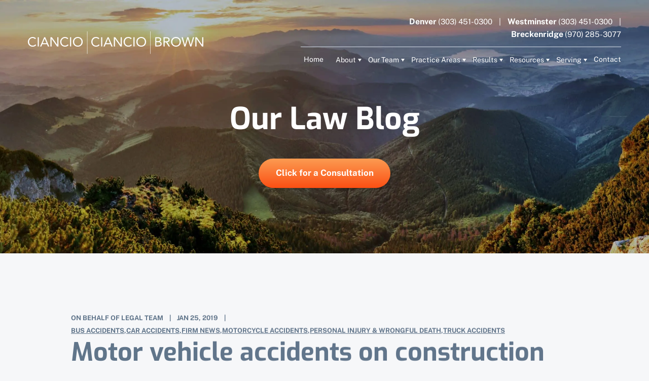

--- FILE ---
content_type: text/html; charset=UTF-8
request_url: https://www.colo-law.com/blog/2019/01/motor-vehicle-accidents-on-construction-sites/
body_size: 174230
content:
<!DOCTYPE html> <html lang="en-US"> <head><script>if(navigator.userAgent.match(/MSIE|Internet Explorer/i)||navigator.userAgent.match(/Trident\/7\..*?rv:11/i)){let e=document.location.href;if(!e.match(/[?&]nonitro/)){if(e.indexOf("?")==-1){if(e.indexOf("#")==-1){document.location.href=e+"?nonitro=1"}else{document.location.href=e.replace("#","?nonitro=1#")}}else{if(e.indexOf("#")==-1){document.location.href=e+"&nonitro=1"}else{document.location.href=e.replace("#","&nonitro=1#")}}}}</script><link rel="preconnect" href="https://cdn-gfpil.nitrocdn.com" /><link rel="preconnect" href="https://www.googletagmanager.com" /><meta charset="UTF-8" /><meta name="viewport" content="width=device-width, initial-scale=1" /><meta name="format-detection" content="telephone=no" /><meta name="google-site-verification" content="AZ-_4DQNCxyeEzQiudq5CRI8Xjfmk97V-V5fMCGN13Y" /><meta name='robots' content='index, follow, max-image-preview:large, max-snippet:-1, max-video-preview:-1' /><title>Motor vehicle accidents on construction sites</title><meta name="description" content="Traffic accidents happen in many ways, from crashes on the freeway involving semis to head-on collisions at intersections. ... Personal Injury &amp; Wrongful Death" /><meta property="og:locale" content="en_US" /><meta property="og:type" content="article" /><meta property="og:title" content="Motor vehicle accidents on construction sites" /><meta property="og:description" content="Traffic accidents happen in many ways, from crashes on the freeway involving semis to head-on collisions at intersections. ... Personal Injury &amp; Wrongful Death" /><meta property="og:url" content="https://www.colo-law.com/blog/2019/01/motor-vehicle-accidents-on-construction-sites/" /><meta property="og:site_name" content="CCB Law" /><meta property="article:published_time" content="2019-01-25T00:00:00+00:00" /><meta name="author" content="Legal Team" /><meta name="twitter:card" content="summary_large_image" /><meta name="twitter:label1" content="Written by" /><meta name="twitter:data1" content="Legal Team" /><meta name="twitter:label2" content="Est. reading time" /><meta name="twitter:data2" content="1 minute" /><meta name="generator" content="WordPress 6.9" /><meta name="generator" content="NitroPack" /><script>var NPSH,NitroScrollHelper;NPSH=NitroScrollHelper=function(){let e=null;const o=window.sessionStorage.getItem("nitroScrollPos");function t(){let e=JSON.parse(window.sessionStorage.getItem("nitroScrollPos"))||{};if(typeof e!=="object"){e={}}e[document.URL]=window.scrollY;window.sessionStorage.setItem("nitroScrollPos",JSON.stringify(e))}window.addEventListener("scroll",function(){if(e!==null){clearTimeout(e)}e=setTimeout(t,200)},{passive:true});let r={};r.getScrollPos=()=>{if(!o){return 0}const e=JSON.parse(o);return e[document.URL]||0};r.isScrolled=()=>{return r.getScrollPos()>document.documentElement.clientHeight*.5};return r}();</script><script>(function(){var a=false;var e=document.documentElement.classList;var i=navigator.userAgent.toLowerCase();var n=["android","iphone","ipad"];var r=n.length;var o;var d=null;for(var t=0;t<r;t++){o=n[t];if(i.indexOf(o)>-1)d=o;if(e.contains(o)){a=true;e.remove(o)}}if(a&&d){e.add(d);if(d=="iphone"||d=="ipad"){e.add("ios")}}})();</script><script type="text/worker" id="nitro-web-worker">var preloadRequests=0;var remainingCount={};var baseURI="";self.onmessage=function(e){switch(e.data.cmd){case"RESOURCE_PRELOAD":var o=e.data.requestId;remainingCount[o]=0;e.data.resources.forEach(function(e){preload(e,function(o){return function(){console.log(o+" DONE: "+e);if(--remainingCount[o]==0){self.postMessage({cmd:"RESOURCE_PRELOAD",requestId:o})}}}(o));remainingCount[o]++});break;case"SET_BASEURI":baseURI=e.data.uri;break}};async function preload(e,o){if(typeof URL!=="undefined"&&baseURI){try{var a=new URL(e,baseURI);e=a.href}catch(e){console.log("Worker error: "+e.message)}}console.log("Preloading "+e);try{var n=new Request(e,{mode:"no-cors",redirect:"follow"});await fetch(n);o()}catch(a){console.log(a);var r=new XMLHttpRequest;r.responseType="blob";r.onload=o;r.onerror=o;r.open("GET",e,true);r.send()}}</script><script id="nprl">(()=>{if(window.NPRL!=undefined)return;(function(e){var t=e.prototype;t.after||(t.after=function(){var e,t=arguments,n=t.length,r=0,i=this,o=i.parentNode,a=Node,c=String,u=document;if(o!==null){while(r<n){(e=t[r])instanceof a?(i=i.nextSibling)!==null?o.insertBefore(e,i):o.appendChild(e):o.appendChild(u.createTextNode(c(e)));++r}}})})(Element);var e,t;e=t=function(){var t=false;var r=window.URL||window.webkitURL;var i=true;var o=false;var a=2;var c=null;var u=null;var d=true;var s=window.nitroGtmExcludes!=undefined;var l=s?JSON.parse(atob(window.nitroGtmExcludes)).map(e=>new RegExp(e)):[];var f;var m;var v=null;var p=null;var g=null;var h={touch:["touchmove","touchend"],default:["mousemove","click","keydown","wheel"]};var E=true;var y=[];var w=false;var b=[];var S=0;var N=0;var L=false;var T=0;var R=null;var O=false;var A=false;var C=false;var P=[];var I=[];var M=[];var k=[];var x=false;var _={};var j=new Map;var B="noModule"in HTMLScriptElement.prototype;var q=requestAnimationFrame||mozRequestAnimationFrame||webkitRequestAnimationFrame||msRequestAnimationFrame;const D="gtm.js?id=";function H(e,t){if(!_[e]){_[e]=[]}_[e].push(t)}function U(e,t){if(_[e]){var n=0,r=_[e];for(var n=0;n<r.length;n++){r[n].call(this,t)}}}function Y(){(function(e,t){var r=null;var i=function(e){r(e)};var o=null;var a={};var c=null;var u=null;var d=0;e.addEventListener(t,function(r){if(["load","DOMContentLoaded"].indexOf(t)!=-1){if(u){Q(function(){e.triggerNitroEvent(t)})}c=true}else if(t=="readystatechange"){d++;n.ogReadyState=d==1?"interactive":"complete";if(u&&u>=d){n.documentReadyState=n.ogReadyState;Q(function(){e.triggerNitroEvent(t)})}}});e.addEventListener(t+"Nitro",function(e){if(["load","DOMContentLoaded"].indexOf(t)!=-1){if(!c){e.preventDefault();e.stopImmediatePropagation()}else{}u=true}else if(t=="readystatechange"){u=n.documentReadyState=="interactive"?1:2;if(d<u){e.preventDefault();e.stopImmediatePropagation()}}});switch(t){case"load":o="onload";break;case"readystatechange":o="onreadystatechange";break;case"pageshow":o="onpageshow";break;default:o=null;break}if(o){Object.defineProperty(e,o,{get:function(){return r},set:function(n){if(typeof n!=="function"){r=null;e.removeEventListener(t+"Nitro",i)}else{if(!r){e.addEventListener(t+"Nitro",i)}r=n}}})}Object.defineProperty(e,"addEventListener"+t,{value:function(r){if(r!=t||!n.startedScriptLoading||document.currentScript&&document.currentScript.hasAttribute("nitro-exclude")){}else{arguments[0]+="Nitro"}e.ogAddEventListener.apply(e,arguments);a[arguments[1]]=arguments[0]}});Object.defineProperty(e,"removeEventListener"+t,{value:function(t){var n=a[arguments[1]];arguments[0]=n;e.ogRemoveEventListener.apply(e,arguments)}});Object.defineProperty(e,"triggerNitroEvent"+t,{value:function(t,n){n=n||e;var r=new Event(t+"Nitro",{bubbles:true});r.isNitroPack=true;Object.defineProperty(r,"type",{get:function(){return t},set:function(){}});Object.defineProperty(r,"target",{get:function(){return n},set:function(){}});e.dispatchEvent(r)}});if(typeof e.triggerNitroEvent==="undefined"){(function(){var t=e.addEventListener;var n=e.removeEventListener;Object.defineProperty(e,"ogAddEventListener",{value:t});Object.defineProperty(e,"ogRemoveEventListener",{value:n});Object.defineProperty(e,"addEventListener",{value:function(n){var r="addEventListener"+n;if(typeof e[r]!=="undefined"){e[r].apply(e,arguments)}else{t.apply(e,arguments)}},writable:true});Object.defineProperty(e,"removeEventListener",{value:function(t){var r="removeEventListener"+t;if(typeof e[r]!=="undefined"){e[r].apply(e,arguments)}else{n.apply(e,arguments)}}});Object.defineProperty(e,"triggerNitroEvent",{value:function(t,n){var r="triggerNitroEvent"+t;if(typeof e[r]!=="undefined"){e[r].apply(e,arguments)}}})})()}}).apply(null,arguments)}Y(window,"load");Y(window,"pageshow");Y(window,"DOMContentLoaded");Y(document,"DOMContentLoaded");Y(document,"readystatechange");try{var F=new Worker(r.createObjectURL(new Blob([document.getElementById("nitro-web-worker").textContent],{type:"text/javascript"})))}catch(e){var F=new Worker("data:text/javascript;base64,"+btoa(document.getElementById("nitro-web-worker").textContent))}F.onmessage=function(e){if(e.data.cmd=="RESOURCE_PRELOAD"){U(e.data.requestId,e)}};if(typeof document.baseURI!=="undefined"){F.postMessage({cmd:"SET_BASEURI",uri:document.baseURI})}var G=function(e){if(--S==0){Q(K)}};var W=function(e){e.target.removeEventListener("load",W);e.target.removeEventListener("error",W);e.target.removeEventListener("nitroTimeout",W);if(e.type!="nitroTimeout"){clearTimeout(e.target.nitroTimeout)}if(--N==0&&S==0){Q(J)}};var X=function(e){var t=e.textContent;try{var n=r.createObjectURL(new Blob([t.replace(/^(?:<!--)?(.*?)(?:-->)?$/gm,"$1")],{type:"text/javascript"}))}catch(e){var n="data:text/javascript;base64,"+btoa(t.replace(/^(?:<!--)?(.*?)(?:-->)?$/gm,"$1"))}return n};var K=function(){n.documentReadyState="interactive";document.triggerNitroEvent("readystatechange");document.triggerNitroEvent("DOMContentLoaded");if(window.pageYOffset||window.pageXOffset){window.dispatchEvent(new Event("scroll"))}A=true;Q(function(){if(N==0){Q(J)}Q($)})};var J=function(){if(!A||O)return;O=true;R.disconnect();en();n.documentReadyState="complete";document.triggerNitroEvent("readystatechange");window.triggerNitroEvent("load",document);window.triggerNitroEvent("pageshow",document);if(window.pageYOffset||window.pageXOffset||location.hash){let e=typeof history.scrollRestoration!=="undefined"&&history.scrollRestoration=="auto";if(e&&typeof NPSH!=="undefined"&&NPSH.getScrollPos()>0&&window.pageYOffset>document.documentElement.clientHeight*.5){window.scrollTo(0,NPSH.getScrollPos())}else if(location.hash){try{let e=document.querySelector(location.hash);if(e){e.scrollIntoView()}}catch(e){}}}var e=null;if(a==1){e=eo}else{e=eu}Q(e)};var Q=function(e){setTimeout(e,0)};var V=function(e){if(e.type=="touchend"||e.type=="click"){g=e}};var $=function(){if(d&&g){setTimeout(function(e){return function(){var t=function(e,t,n){var r=new Event(e,{bubbles:true,cancelable:true});if(e=="click"){r.clientX=t;r.clientY=n}else{r.touches=[{clientX:t,clientY:n}]}return r};var n;if(e.type=="touchend"){var r=e.changedTouches[0];n=document.elementFromPoint(r.clientX,r.clientY);n.dispatchEvent(t("touchstart"),r.clientX,r.clientY);n.dispatchEvent(t("touchend"),r.clientX,r.clientY);n.dispatchEvent(t("click"),r.clientX,r.clientY)}else if(e.type=="click"){n=document.elementFromPoint(e.clientX,e.clientY);n.dispatchEvent(t("click"),e.clientX,e.clientY)}}}(g),150);g=null}};var z=function(e){if(e.tagName=="SCRIPT"&&!e.hasAttribute("data-nitro-for-id")&&!e.hasAttribute("nitro-document-write")||e.tagName=="IMG"&&(e.hasAttribute("src")||e.hasAttribute("srcset"))||e.tagName=="IFRAME"&&e.hasAttribute("src")||e.tagName=="LINK"&&e.hasAttribute("href")&&e.hasAttribute("rel")&&e.getAttribute("rel")=="stylesheet"){if(e.tagName==="IFRAME"&&e.src.indexOf("about:blank")>-1){return}var t="";switch(e.tagName){case"LINK":t=e.href;break;case"IMG":if(k.indexOf(e)>-1)return;t=e.srcset||e.src;break;default:t=e.src;break}var n=e.getAttribute("type");if(!t&&e.tagName!=="SCRIPT")return;if((e.tagName=="IMG"||e.tagName=="LINK")&&(t.indexOf("data:")===0||t.indexOf("blob:")===0))return;if(e.tagName=="SCRIPT"&&n&&n!=="text/javascript"&&n!=="application/javascript"){if(n!=="module"||!B)return}if(e.tagName==="SCRIPT"){if(k.indexOf(e)>-1)return;if(e.noModule&&B){return}let t=null;if(document.currentScript){if(document.currentScript.src&&document.currentScript.src.indexOf(D)>-1){t=document.currentScript}if(document.currentScript.hasAttribute("data-nitro-gtm-id")){e.setAttribute("data-nitro-gtm-id",document.currentScript.getAttribute("data-nitro-gtm-id"))}}else if(window.nitroCurrentScript){if(window.nitroCurrentScript.src&&window.nitroCurrentScript.src.indexOf(D)>-1){t=window.nitroCurrentScript}}if(t&&s){let n=false;for(const t of l){n=e.src?t.test(e.src):t.test(e.textContent);if(n){break}}if(!n){e.type="text/googletagmanagerscript";let n=t.hasAttribute("data-nitro-gtm-id")?t.getAttribute("data-nitro-gtm-id"):t.id;if(!j.has(n)){j.set(n,[])}let r=j.get(n);r.push(e);return}}if(!e.src){if(e.textContent.length>0){e.textContent+="\n;if(document.currentScript.nitroTimeout) {clearTimeout(document.currentScript.nitroTimeout);}; setTimeout(function() { this.dispatchEvent(new Event('load')); }.bind(document.currentScript), 0);"}else{return}}else{}k.push(e)}if(!e.hasOwnProperty("nitroTimeout")){N++;e.addEventListener("load",W,true);e.addEventListener("error",W,true);e.addEventListener("nitroTimeout",W,true);e.nitroTimeout=setTimeout(function(){console.log("Resource timed out",e);e.dispatchEvent(new Event("nitroTimeout"))},5e3)}}};var Z=function(e){if(e.hasOwnProperty("nitroTimeout")&&e.nitroTimeout){clearTimeout(e.nitroTimeout);e.nitroTimeout=null;e.dispatchEvent(new Event("nitroTimeout"))}};document.documentElement.addEventListener("load",function(e){if(e.target.tagName=="SCRIPT"||e.target.tagName=="IMG"){k.push(e.target)}},true);document.documentElement.addEventListener("error",function(e){if(e.target.tagName=="SCRIPT"||e.target.tagName=="IMG"){k.push(e.target)}},true);var ee=["appendChild","replaceChild","insertBefore","prepend","append","before","after","replaceWith","insertAdjacentElement"];var et=function(){if(s){window._nitro_setTimeout=window.setTimeout;window.setTimeout=function(e,t,...n){let r=document.currentScript||window.nitroCurrentScript;if(!r||r.src&&r.src.indexOf(D)==-1){return window._nitro_setTimeout.call(window,e,t,...n)}return window._nitro_setTimeout.call(window,function(e,t){return function(...n){window.nitroCurrentScript=e;t(...n)}}(r,e),t,...n)}}ee.forEach(function(e){HTMLElement.prototype["og"+e]=HTMLElement.prototype[e];HTMLElement.prototype[e]=function(...t){if(this.parentNode||this===document.documentElement){switch(e){case"replaceChild":case"insertBefore":t.pop();break;case"insertAdjacentElement":t.shift();break}t.forEach(function(e){if(!e)return;if(e.tagName=="SCRIPT"){z(e)}else{if(e.children&&e.children.length>0){e.querySelectorAll("script").forEach(z)}}})}return this["og"+e].apply(this,arguments)}})};var en=function(){if(s&&typeof window._nitro_setTimeout==="function"){window.setTimeout=window._nitro_setTimeout}ee.forEach(function(e){HTMLElement.prototype[e]=HTMLElement.prototype["og"+e]})};var er=async function(){if(o){ef(f);ef(V);if(v){clearTimeout(v);v=null}}if(T===1){L=true;return}else if(T===0){T=-1}n.startedScriptLoading=true;Object.defineProperty(document,"readyState",{get:function(){return n.documentReadyState},set:function(){}});var e=document.documentElement;var t={attributes:true,attributeFilter:["src"],childList:true,subtree:true};R=new MutationObserver(function(e,t){e.forEach(function(e){if(e.type=="childList"&&e.addedNodes.length>0){e.addedNodes.forEach(function(e){if(!document.documentElement.contains(e)){return}if(e.tagName=="IMG"||e.tagName=="IFRAME"||e.tagName=="LINK"){z(e)}})}if(e.type=="childList"&&e.removedNodes.length>0){e.removedNodes.forEach(function(e){if(e.tagName=="IFRAME"||e.tagName=="LINK"){Z(e)}})}if(e.type=="attributes"){var t=e.target;if(!document.documentElement.contains(t)){return}if(t.tagName=="IFRAME"||t.tagName=="LINK"||t.tagName=="IMG"||t.tagName=="SCRIPT"){z(t)}}})});R.observe(e,t);if(!s){et()}await Promise.all(P);var r=b.shift();var i=null;var a=false;while(r){var c;var u=JSON.parse(atob(r.meta));var d=u.delay;if(r.type=="inline"){var l=document.getElementById(r.id);if(l){l.remove()}else{r=b.shift();continue}c=X(l);if(c===false){r=b.shift();continue}}else{c=r.src}if(!a&&r.type!="inline"&&(typeof u.attributes.async!="undefined"||typeof u.attributes.defer!="undefined")){if(i===null){i=r}else if(i===r){a=true}if(!a){b.push(r);r=b.shift();continue}}var m=document.createElement("script");m.src=c;m.setAttribute("data-nitro-for-id",r.id);for(var p in u.attributes){try{if(u.attributes[p]===false){m.setAttribute(p,"")}else{m.setAttribute(p,u.attributes[p])}}catch(e){console.log("Error while setting script attribute",m,e)}}m.async=false;if(u.canonicalLink!=""&&Object.getOwnPropertyDescriptor(m,"src")?.configurable!==false){(e=>{Object.defineProperty(m,"src",{get:function(){return e.canonicalLink},set:function(){}})})(u)}if(d){setTimeout((function(e,t){var n=document.querySelector("[data-nitro-marker-id='"+t+"']");if(n){n.after(e)}else{document.head.appendChild(e)}}).bind(null,m,r.id),d)}else{m.addEventListener("load",G);m.addEventListener("error",G);if(!m.noModule||!B){S++}var g=document.querySelector("[data-nitro-marker-id='"+r.id+"']");if(g){Q(function(e,t){return function(){e.after(t)}}(g,m))}else{Q(function(e){return function(){document.head.appendChild(e)}}(m))}}r=b.shift()}};var ei=function(){var e=document.getElementById("nitro-deferred-styles");var t=document.createElement("div");t.innerHTML=e.textContent;return t};var eo=async function(e){isPreload=e&&e.type=="NitroPreload";if(!isPreload){T=-1;E=false;if(o){ef(f);ef(V);if(v){clearTimeout(v);v=null}}}if(w===false){var t=ei();let e=t.querySelectorAll('style,link[rel="stylesheet"]');w=e.length;if(w){let e=document.getElementById("nitro-deferred-styles-marker");e.replaceWith.apply(e,t.childNodes)}else if(isPreload){Q(ed)}else{es()}}else if(w===0&&!isPreload){es()}};var ea=function(){var e=ei();var t=e.childNodes;var n;var r=[];for(var i=0;i<t.length;i++){n=t[i];if(n.href){r.push(n.href)}}var o="css-preload";H(o,function(e){eo(new Event("NitroPreload"))});if(r.length){F.postMessage({cmd:"RESOURCE_PRELOAD",resources:r,requestId:o})}else{Q(function(){U(o)})}};var ec=function(){if(T===-1)return;T=1;var e=[];var t,n;for(var r=0;r<b.length;r++){t=b[r];if(t.type!="inline"){if(t.src){n=JSON.parse(atob(t.meta));if(n.delay)continue;if(n.attributes.type&&n.attributes.type=="module"&&!B)continue;e.push(t.src)}}}if(e.length){var i="js-preload";H(i,function(e){T=2;if(L){Q(er)}});F.postMessage({cmd:"RESOURCE_PRELOAD",resources:e,requestId:i})}};var eu=function(){while(I.length){style=I.shift();if(style.hasAttribute("nitropack-onload")){style.setAttribute("onload",style.getAttribute("nitropack-onload"));Q(function(e){return function(){e.dispatchEvent(new Event("load"))}}(style))}}while(M.length){style=M.shift();if(style.hasAttribute("nitropack-onerror")){style.setAttribute("onerror",style.getAttribute("nitropack-onerror"));Q(function(e){return function(){e.dispatchEvent(new Event("error"))}}(style))}}};var ed=function(){if(!x){if(i){Q(function(){var e=document.getElementById("nitro-critical-css");if(e){e.remove()}})}x=true;onStylesLoadEvent=new Event("NitroStylesLoaded");onStylesLoadEvent.isNitroPack=true;window.dispatchEvent(onStylesLoadEvent)}};var es=function(){if(a==2){Q(er)}else{eu()}};var el=function(e){m.forEach(function(t){document.addEventListener(t,e,true)})};var ef=function(e){m.forEach(function(t){document.removeEventListener(t,e,true)})};if(s){et()}return{setAutoRemoveCriticalCss:function(e){i=e},registerScript:function(e,t,n){b.push({type:"remote",src:e,id:t,meta:n})},registerInlineScript:function(e,t){b.push({type:"inline",id:e,meta:t})},registerStyle:function(e,t,n){y.push({href:e,rel:t,media:n})},onLoadStyle:function(e){I.push(e);if(w!==false&&--w==0){Q(ed);if(E){E=false}else{es()}}},onErrorStyle:function(e){M.push(e);if(w!==false&&--w==0){Q(ed);if(E){E=false}else{es()}}},loadJs:function(e,t){if(!e.src){var n=X(e);if(n!==false){e.src=n;e.textContent=""}}if(t){Q(function(e,t){return function(){e.after(t)}}(t,e))}else{Q(function(e){return function(){document.head.appendChild(e)}}(e))}},loadQueuedResources:async function(){window.dispatchEvent(new Event("NitroBootStart"));if(p){clearTimeout(p);p=null}window.removeEventListener("load",e.loadQueuedResources);f=a==1?er:eo;if(!o||g){Q(f)}else{if(navigator.userAgent.indexOf(" Edge/")==-1){ea();H("css-preload",ec)}el(f);if(u){if(c){v=setTimeout(f,c)}}else{}}},fontPreload:function(e){var t="critical-fonts";H(t,function(e){document.getElementById("nitro-critical-fonts").type="text/css"});F.postMessage({cmd:"RESOURCE_PRELOAD",resources:e,requestId:t})},boot:function(){if(t)return;t=true;C=typeof NPSH!=="undefined"&&NPSH.isScrolled();let n=document.prerendering;if(location.hash||C||n){o=false}m=h.default.concat(h.touch);p=setTimeout(e.loadQueuedResources,1500);el(V);if(C){e.loadQueuedResources()}else{window.addEventListener("load",e.loadQueuedResources)}},addPrerequisite:function(e){P.push(e)},getTagManagerNodes:function(e){if(!e)return j;return j.get(e)??[]}}}();var n,r;n=r=function(){var t=document.write;return{documentWrite:function(n,r){if(n&&n.hasAttribute("nitro-exclude")){return t.call(document,r)}var i=null;if(n.documentWriteContainer){i=n.documentWriteContainer}else{i=document.createElement("span");n.documentWriteContainer=i}var o=null;if(n){if(n.hasAttribute("data-nitro-for-id")){o=document.querySelector('template[data-nitro-marker-id="'+n.getAttribute("data-nitro-for-id")+'"]')}else{o=n}}i.innerHTML+=r;i.querySelectorAll("script").forEach(function(e){e.setAttribute("nitro-document-write","")});if(!i.parentNode){if(o){o.parentNode.insertBefore(i,o)}else{document.body.appendChild(i)}}var a=document.createElement("span");a.innerHTML=r;var c=a.querySelectorAll("script");if(c.length){c.forEach(function(t){var n=t.getAttributeNames();var r=document.createElement("script");n.forEach(function(e){r.setAttribute(e,t.getAttribute(e))});r.async=false;if(!t.src&&t.textContent){r.textContent=t.textContent}e.loadJs(r,o)})}},TrustLogo:function(e,t){var n=document.getElementById(e);var r=document.createElement("img");r.src=t;n.parentNode.insertBefore(r,n)},documentReadyState:"loading",ogReadyState:document.readyState,startedScriptLoading:false,loadScriptDelayed:function(e,t){setTimeout(function(){var t=document.createElement("script");t.src=e;document.head.appendChild(t)},t)}}}();document.write=function(e){n.documentWrite(document.currentScript,e)};document.writeln=function(e){n.documentWrite(document.currentScript,e+"\n")};window.NPRL=e;window.NitroResourceLoader=t;window.NPh=n;window.NitroPackHelper=r})();</script><template id="nitro-deferred-styles-marker"></template><style id="nitro-fonts">@font-face{font-family:"Exo";src:url("https://cdn-gfpil.nitrocdn.com/BzZuxzxzCHIfaDnIVGaKknbzdZErqjqH/assets/static/source/rev-444a6a6/www.colo-law.com/wp-content/themes/wp-ccblaw-theme/fonts/Exo-Regular.woff2") format("woff2");font-weight:normal;font-style:normal;font-display:swap}@font-face{font-family:"Exo";src:url("https://cdn-gfpil.nitrocdn.com/BzZuxzxzCHIfaDnIVGaKknbzdZErqjqH/assets/static/source/rev-444a6a6/www.colo-law.com/wp-content/themes/wp-ccblaw-theme/fonts/Exo-ExtraBold.woff2") format("woff2");font-weight:bold;font-style:normal;font-display:swap}@font-face{font-family:"Exo";src:url("https://cdn-gfpil.nitrocdn.com/BzZuxzxzCHIfaDnIVGaKknbzdZErqjqH/assets/static/source/rev-444a6a6/www.colo-law.com/wp-content/themes/wp-ccblaw-theme/fonts/Exo-Medium.woff2") format("woff2");font-weight:500;font-style:normal;font-display:swap}@font-face{font-family:"Exo";src:url("https://cdn-gfpil.nitrocdn.com/BzZuxzxzCHIfaDnIVGaKknbzdZErqjqH/assets/static/source/rev-444a6a6/www.colo-law.com/wp-content/themes/wp-ccblaw-theme/fonts/Exo-Bold.woff2") format("woff2");font-weight:bold;font-style:normal;font-display:swap}@font-face{font-family:"Exo";src:url("https://cdn-gfpil.nitrocdn.com/BzZuxzxzCHIfaDnIVGaKknbzdZErqjqH/assets/static/source/rev-444a6a6/www.colo-law.com/wp-content/themes/wp-ccblaw-theme/fonts/Exo-SemiBold.woff2") format("woff2");font-weight:600;font-style:normal;font-display:swap}@font-face{font-family:"Public Sans";src:url("https://cdn-gfpil.nitrocdn.com/BzZuxzxzCHIfaDnIVGaKknbzdZErqjqH/assets/static/source/rev-444a6a6/www.colo-law.com/wp-content/themes/wp-ccblaw-theme/fonts/PublicSans-SemiBold.woff2") format("woff2");font-weight:600;font-style:normal;font-display:swap}@font-face{font-family:"Public Sans";src:url("https://cdn-gfpil.nitrocdn.com/BzZuxzxzCHIfaDnIVGaKknbzdZErqjqH/assets/static/source/rev-444a6a6/www.colo-law.com/wp-content/themes/wp-ccblaw-theme/fonts/PublicSans-Medium.woff2") format("woff2");font-weight:500;font-style:normal;font-display:swap}@font-face{font-family:"Public Sans";src:url("https://cdn-gfpil.nitrocdn.com/BzZuxzxzCHIfaDnIVGaKknbzdZErqjqH/assets/static/source/rev-444a6a6/www.colo-law.com/wp-content/themes/wp-ccblaw-theme/fonts/PublicSans-ExtraBold.woff2") format("woff2");font-weight:bold;font-style:normal;font-display:swap}@font-face{font-family:"Public Sans";src:url("https://cdn-gfpil.nitrocdn.com/BzZuxzxzCHIfaDnIVGaKknbzdZErqjqH/assets/static/source/rev-444a6a6/www.colo-law.com/wp-content/themes/wp-ccblaw-theme/fonts/PublicSans-Regular.woff2") format("woff2");font-weight:normal;font-style:normal;font-display:swap}@font-face{font-family:"Public Sans";src:url("https://cdn-gfpil.nitrocdn.com/BzZuxzxzCHIfaDnIVGaKknbzdZErqjqH/assets/static/source/rev-444a6a6/www.colo-law.com/wp-content/themes/wp-ccblaw-theme/fonts/PublicSans-Bold.woff2") format("woff2");font-weight:bold;font-style:normal;font-display:swap}</style><style type="text/css" id="nitro-critical-css">@charset "UTF-8";.hamburger{padding:15px 15px;display:inline-block;font:inherit;color:inherit;text-transform:none;background-color:transparent;border:0;margin:0;overflow:visible}.hamburger-box{width:26px;height:24px;display:inline-block;position:relative}.hamburger-inner{display:block;top:50%;margin-top:-2px}.hamburger-inner,.hamburger-inner::before,.hamburger-inner::after{width:26px;height:3px;background-color:#fff;border-radius:2px;position:absolute}.hamburger-inner::before,.hamburger-inner::after{content:"";display:block}.hamburger-inner::before{top:-10px}.hamburger-inner::after{bottom:-10px}.gform_wrapper.gravity-theme .gform_validation_container,body .gform_wrapper.gravity-theme .gform_body .gform_fields .gfield.gform_validation_container,body .gform_wrapper.gravity-theme .gform_fields .gfield.gform_validation_container,body .gform_wrapper.gravity-theme .gform_validation_container{display:none !important;left:-9000px;position:absolute !important}@media only screen and (max-width:641px){.gform_wrapper.gravity-theme input:not([type=radio]):not([type=checkbox]):not([type=image]):not([type=file]){line-height:2;min-height:32px}.gform_wrapper.gravity-theme textarea{line-height:1.5}}.gform_wrapper.gravity-theme .gfield_visibility_hidden{left:-9999px;position:absolute;visibility:hidden}.gform_wrapper.gravity-theme .gform_hidden{display:none}.gform_wrapper.gravity-theme .gfield input{max-width:100%}.gform_wrapper.gravity-theme *{box-sizing:border-box}.gform_wrapper.gravity-theme .gfield{grid-column:1/-1;min-width:0}.gform_wrapper.gravity-theme .gfield.gfield--width-full{grid-column:span 12;-ms-grid-column-span:12}@media (max-width:640px){.gform_wrapper.gravity-theme .gfield:not(.gfield--width-full){grid-column:1/-1}}.gform_wrapper.gravity-theme .gfield_label{display:inline-block;font-size:16px;font-weight:700;margin-bottom:8px;padding:0}.gform_wrapper.gravity-theme .gfield_required{color:#c02b0a;display:inline-block;font-size:13.008px;padding-inline-start:.125em}.gform_wrapper.gravity-theme .gform_required_legend .gfield_required{padding-inline-start:0}.gform_wrapper.gravity-theme .gform_footer input{align-self:flex-end}.gform_wrapper.gravity-theme .gfield_description{clear:both;font-family:inherit;font-size:15px;letter-spacing:normal;line-height:inherit;padding-top:13px;width:100%}.gform_wrapper.gravity-theme .gform_footer input{margin-bottom:8px}.gform_wrapper.gravity-theme .gform_footer button+input,.gform_wrapper.gravity-theme .gform_footer input+input{margin-left:8px}.gform_wrapper.gravity-theme input[type=text],.gform_wrapper.gravity-theme textarea{font-size:15px;margin-bottom:0;margin-top:0;padding:8px}html,body,div,span,iframe,h1,h3,p,a,img,strong,ul,li,label,header,nav{margin:0;padding:0;border:0;font-size:100%;font:inherit;vertical-align:baseline}header,nav{display:block}html{overflow-x:clip}@supports not (overflow-x:clip){html{overflow-y:scroll;overflow-x:hidden}}body{line-height:1;font-size:17px;font-family:"Public Sans",sans-serif;background-color:#f6f7f9}ul{list-style:none}a{color:inherit}*,*:before,*:after{-moz-box-sizing:border-box;-webkit-box-sizing:border-box;box-sizing:border-box}*{-webkit-font-smoothing:antialiased;-moz-osx-font-smoothing:grayscale}input,textarea{-webkit-appearance:none;-webkit-border-radius:0;border:none;resize:none;display:block}a{text-decoration:none}.gform_hidden,.gform_validation_container{display:none}@media (max-width:1199px){::-webkit-scrollbar{display:none}}.content h1{font-family:"Exo";font-weight:800;font-size:50px;line-height:60px;color:#024;margin-bottom:20px}.content p{font-family:"Public Sans";font-weight:normal;font-size:17px;line-height:30px;color:#024;margin-bottom:15px}.content p:last-child{margin-bottom:0}.content a{color:#024;text-decoration:underline}img{vertical-align:middle;max-width:100%}.desktop-only{display:block !important}.laptop-only{display:none !important}.laptop-only-1200{display:none !important}.tablet-only{display:none !important}.mobile-only{display:none !important}.tablet-mobile-only{display:none !important}@media (max-width:1600px){.laptop-only{display:block !important}.desktop-only{display:none !important}}@media all and (max-width:1320px){.laptop-only{display:none !important}.laptop-only-1200{display:block !important}}@media (max-width:1180px){.desktop-only{display:none !important}.laptop-only{display:none !important}.tablet-only{display:block !important}.mobile-only{display:none !important}.tablet-mobile-only{display:block !important}.laptop-only-1200{display:none !important}}@media (max-width:700px){.desktop-only{display:none !important}.laptop-only{display:none !important}.tablet-only{display:none !important}.mobile-only{display:block !important}.tablet-mobile-only{display:block !important}}html{overflow:scroll;overflow-x:hidden}.mobile-hamburger{display:none}header#site-header{padding:46px 66px 0;z-index:999;position:sticky;top:0;left:0}.header-container{display:flex;justify-content:space-between}.site-logo img.dark-logo{display:none}header#site-header.has-hero img.main-logo{display:none}body:not(.home) header#site-header.has-hero img.dark-logo{display:block}.header-phones ul{display:flex;justify-content:flex-end;align-items:center;font-family:"Public Sans";font-size:16px;line-height:25px;text-align:right;color:#024;padding-bottom:12px;flex-wrap:wrap}ul#main-menu{display:flex;justify-content:flex-end;margin-top:16px}ul#main-menu>li>ul{position:absolute;opacity:0;visibility:hidden;width:246px;background:#fff;box-shadow:0px 6px 40px rgba(0,0,0,.16);padding:20px 0px 30px;left:-16px;top:100%}ul#main-menu li{position:relative}.header-right{max-width:max-content}.header-phones{border-bottom:1px solid #d3dbe6}.header-phones ul label{font-family:"Public Sans";font-weight:bold;font-size:16px;line-height:25px;text-align:right;color:#024}.header-phones ul li a{color:#024}.header-phones ul>li:after{content:"|";margin:0px 13px 0px 10px}.header-phones ul>li:last-child:after{display:none}ul#main-menu li a{font-family:"Public Sans";font-weight:normal;font-size:17px;color:#024;line-height:20px;position:relative}ul#main-menu>li{margin:0px 15px}ul#main-menu li.menu-item-has-children>a:after{width:0;height:0;border-style:solid;border-width:6px 3.5px 0 3.5px;border-color:#024 transparent transparent transparent;content:"";margin-left:5px;margin-top:-3px;position:absolute;right:-12px;top:50%;transform:translateY(-50%)}ul#main-menu li.menu-item-has-children>a{display:inline-flex;align-items:center}header#site-header.has-hero{padding:44px 66px 0;width:100%;z-index:999;position:fixed}ul#main-menu>li:last-child{margin-right:0}.site-logo{margin-top:7px}ul#main-menu>li:not(.menu-item-has-children)>a{padding-bottom:6px;border-bottom:3px solid #fb4f14;display:table;border-color:transparent}ul#main-menu>li>a{padding-bottom:6px;position:relative}ul#main-menu>li ul li{padding:10px 20px 10px}ul#main-menu>li ul li:last-child{padding-bottom:0}ul#main-menu>li>ul>li{padding:10px 30px}ul#main-menu li.menu-item-has-children ul a:after{margin-top:0;right:-16px}@media all and (min-width:1181px){nav.header-main-menu{height:auto !important}}.button{border-radius:34px;font-family:"Public Sans";font-weight:bold;font-size:20px;line-height:1;text-align:center;color:#fff;background:linear-gradient(#fb9b51 0%,#fb4f14 100%);box-shadow:0px 3px 6px rgba(0,0,0,.16);display:inline-flex;overflow:hidden}.button span{padding:1.2em 1.8em}div.gform_wrapper.gravity-theme .gfield input{height:60px;background:#fff;box-shadow:0px 6px 15px rgba(0,0,0,.16);padding:0 23px;font-family:"Public Sans";font-weight:normal;font-size:17px;line-height:30px;color:#024}div.gform_wrapper.gravity-theme .gfield_label{position:absolute;top:50%;margin:0;transform:translateY(-50%);left:23px;width:calc(100% - 40px);display:flex;justify-content:space-between;align-items:center;font-family:"Public Sans";font-weight:normal;font-size:17px;line-height:1;color:#024;background:white}.gform_wrapper.gravity-theme .gfield{position:relative}.page-hero-default{position:relative}.hero-inner-bg{position:absolute;top:0;left:0;height:100%;width:100%}.hero-inner-bg>div{height:100%;width:100%;background-size:cover;background-position:center center}@media all and (min-width:1180px){body:not(.home).has-hero header#site-header img.dark-logo{display:none}body:not(.home).has-hero .header-phones ul>li:after{color:#fff}body:not(.home) header#site-header.has-hero img.main-logo{display:block}body:not(.home).has-hero header#site-header .header-phones ul label{color:#fff}body:not(.home).has-hero header#site-header .header-phones ul li a{color:#fff}body:not(.home).has-hero header#site-header ul#main-menu>li>a{color:#fff}body:not(.home).has-hero header#site-header ul#main-menu>li.menu-item-has-children>a:after{border-color:#fff transparent transparent transparent}}.page-hero-content{position:relative;z-index:2;max-width:1600px;margin:0 auto;text-align:center;padding:203px 0 120px}.hero-v2-content{display:none}.inner-hero-title{font-family:"Exo";font-weight:normal;font-size:65px;line-height:90px;text-align:center;color:#fff;margin-bottom:29px}.inner-hero-title strong{font-weight:800}.default-page-container.has-sidebar{max-width:1482px;margin:0 auto}.default-sidebar{width:427px}.has-sidebar .default-main.content{width:928px;order:2}.default-page-container.has-sidebar{display:flex;justify-content:space-between;align-items:flex-start;flex-wrap:wrap;padding-top:150px;padding-bottom:240px}h3.widget-title{font-family:"Exo";font-weight:800;font-size:27px;line-height:33px;text-align:left;color:#024;border-bottom:2px solid #6994bf;margin-bottom:17px;padding-bottom:16px;display:flex;align-items:center;justify-content:space-between}.sidebar-widgets>div.widget{padding:42px 42px 45px;background:#fff;margin-bottom:56px;box-shadow:0px 6px 40px rgba(0,0,0,16%)}.sidebar-widgets>div.widget:last-child{margin-bottom:0}.sidebar-widgets ul li a{font-family:"Public Sans";font-weight:normal;font-size:18px;line-height:21px;color:#024;padding:17px 0;display:block}h1.page-title:after{content:"";display:block;width:350px;height:2px;background:#6994bf;margin:30px 0}.inner-hero-btn span{font-size:17px;padding:1.2em 1.9575em}h1.page-title{padding-top:5px}h1.page-title:after{margin:40px 0 30px}img{max-width:100%}span.down-arrow-solid{width:0;height:0;border-style:solid;border-width:10px 5.5px 0 5.5px;border-color:#024 transparent transparent transparent;display:inline-block}.blog-time.post-meta{font-family:"Public Sans";font-weight:bold;font-size:13px;line-height:25px;text-align:left;color:#024;text-transform:uppercase;display:flex;align-items:center;flex-wrap:wrap}.blog-time.post-meta .sep{margin:0 12px}h3.widget-title+ul{display:none}.sidebar-widgets>div.widget:first-child h3+ul{display:block}h3.widget-title span{margin-right:13px;margin-top:-5px}div.widget_recent_entries ul li a{padding:12px 0px}@media all and (max-width:1800px){.site-logo{width:400px}header#site-header.has-hero{padding:44px 50px 0}}@media all and (max-width:1600px){.page-hero-content{padding:194px 0 130px}.site-logo{width:379px;margin-top:0}.header-right{max-width:842px}header#site-header.has-hero{padding:30px 50px 0 50px}.header-container{align-items:center}.header-phones ul{max-width:700px;margin-left:auto}.header-phones ul li:nth-child(3):after{margin-right:0}ul#main-menu>li:first-child{margin-left:0}ul#main-menu>li{margin:0 15px}ul#main-menu{width:calc(100% + 4px);margin-top:12px;margin-left:-4px}.default-page-container.has-sidebar{max-width:1232px;width:calc(100% - 170px);padding-top:150px;padding-bottom:180px}.default-sidebar{width:355px}.has-sidebar .default-main.content{width:803px;max-width:calc(100% - 400px)}body:not(.home) header#site-header{padding:34px 50px 0}}@media all and (max-width:1340px){.site-logo{width:346px}}@media all and (max-width:1320px){.header-phones ul{font-size:15px}ul#main-menu li a{font-size:14px;line-height:16px}.header-right{max-width:700px}ul#main-menu>li{margin:0 12px}header#site-header.has-hero{padding:26px 55px 0 55px}.header-phones ul{max-width:600px;padding-bottom:12px}.header-phones ul li:nth-child(3):after{margin-right:13px}.header-phones ul li:nth-child(2):after{margin-right:0}ul#main-menu{justify-content:space-between;width:100%;margin-top:16px;padding-left:6px;margin-left:0}ul#main-menu>li:last-child{margin-right:0}ul#main-menu li.menu-item-has-children>a:after{right:-11px;margin-top:-3px}ul#main-menu>li>a{padding-bottom:8px}ul#main-menu>li:not(.menu-item-has-children)>a{padding-bottom:11px}.inner-hero-title{font-size:60px;line-height:90px;margin-bottom:33px}.page-hero-content .container{max-width:calc(100% - 160px);margin:0 auto}.page-hero-content{padding:190px 0 129px}.default-page-container.has-sidebar{display:block;padding:103px 0 180px;max-width:1000px;width:calc(100% - 120px)}.has-sidebar .default-main.content{width:100%;max-width:100%}h1.page-title{padding-top:0}h1.page-title:after{margin:33px 0 33px}.default-sidebar{width:100%;margin-top:70px}body:not(.home) header#site-header{padding:30px 55px 0}}@media all and (max-width:1180px){.header-right .header-phones{display:none}nav.header-main-menu{display:block;position:absolute;top:100%;left:0;background:#fff;width:100%;height:calc(100vh - 86px);overflow:auto;display:none}ul#main-menu{display:block;padding:0;margin:0;padding:82px 0}ul#main-menu>li{margin:0}.header-container{position:relative}.header-container:after{content:"";height:100%;width:100%;position:absolute;box-shadow:0px 6px 40px rgba(0,0,0,.16);top:0;left:0;opacity:0}ul#main-menu li a{font-size:19px;border:0 !important;padding:17px 117px 17px !important;line-height:1;display:inline-flex}ul#main-menu li.menu-item-has-children>a:after{position:relative;left:15px;margin-top:2px}ul#main-menu>li>ul{position:static;left:0;opacity:1;visibility:visible;box-shadow:none;width:100%;background:#f2f5fa;padding:0;display:none}ul#main-menu>li>ul>li{padding:0}ul#main-menu>li ul li{padding:0}.mobile-hamburger{display:flex;width:74px;height:86px;background:#024;flex-direction:column;justify-content:center;align-items:center;color:#fff;position:relative;z-index:2}.hamburger-box{width:41px;height:25px}.hamburger-inner,.hamburger-inner::before,.hamburger-inner::after{width:100%;border-radius:0;background:#fb4f14}header#site-header.has-hero{padding:0;position:relative}header#site-header{background:#fff;box-shadow:0px 6px 40px rgba(0,0,0,.16)}.site-logo{margin-left:20px}.hamburger-label{font-family:"Public Sans";font-weight:800;font-size:14px;text-align:center;color:#fff;text-transform:capitalize;margin-top:4px;position:relative;top:4px}.header-menu-wrap{display:flex;align-items:center}.denver-phone a{color:#024}.denver-phone label{font-weight:bold}.denver-phone{font-family:"Public Sans";font-weight:400;font-size:20px;line-height:25px;text-align:right;margin-right:26px;position:relative;z-index:2}.denver-phone label{margin-right:4px}.header-phones ul>li:after{margin:0px 12px 0px 9px !important}.header-phones ul li:nth-child(2):after{margin-right:5px}.header-phones ul li:nth-child(3):after{margin-right:0 !important}.site-logo{position:relative;z-index:2}body:not(.home) header#site-header.has-hero img.main-logo{display:none}body:not(.home) header#site-header.has-hero img.dark-logo{display:block}.inner-hero-title{font-size:55px;line-height:60px;margin-bottom:24px}.page-hero-content{padding:55px 0 56px}.default-page-container.has-sidebar{padding:73px 0 90px}body:not(.home) header#site-header{padding:0}.site-logo img.dark-logo{display:block}header#site-header.has-hero,header#site-header{position:sticky;top:0;left:0;width:100%;z-index:999}}@media all and (max-width:1000px){.default-page-container.has-sidebar{width:calc(100% - 80px)}h1.page-title{padding-right:5px}.default-sidebar{margin-top:105px}}@media all and (max-width:700px){.header-container:after{display:none}.header-container{display:block}.header-right{display:flex;justify-content:space-between}.header-menu-wrap{width:100%;background:#f2f5fa}.mobile-hamburger{margin-left:auto;width:58px;height:67px}.hamburger-box{width:35px;margin:0 auto;display:block}.denver-phone{margin:0 auto;width:calc(100% - 58px);text-align:center}.header-menu-wrap .tablet-mobile-only{width:100%}.site-logo{margin:0 auto;padding:13px 0 12px;max-width:324px;padding-left:6px}img{max-width:100%}ul#main-menu li a{padding:15px 50px 15px !important}ul#main-menu{padding:30px 0}.page-hero-content .container{max-width:calc(100% - 40px)}.inner-hero-title{font-size:33px;line-height:40px}.page-hero-content{padding:45px 0 60px}h1.page-title{padding-right:0;font-size:35px;line-height:45px}.default-page-container.has-sidebar{padding:47px 0 120px;width:calc(100% - 70px)}h1.page-title:after{max-width:100%;margin:30px 0 30px}.default-main.content p{padding-right:0}.default-sidebar{margin-top:72px}h3.widget-title{margin-right:0}h3.widget-title span{margin-right:0}.hamburger-label{top:0}}@media all and (min-width:1181px){.default-sidebar .widget,.delay-1{opacity:0;-webkit-transform:translate3d(0,30px,0);transform:translate3d(0,30px,0)}}.gform_required_legend{display:none}.required-text span{color:#fb4f14}div#field_1_8{display:none}:root{--wp--preset--aspect-ratio--square:1;--wp--preset--aspect-ratio--4-3:4/3;--wp--preset--aspect-ratio--3-4:3/4;--wp--preset--aspect-ratio--3-2:3/2;--wp--preset--aspect-ratio--2-3:2/3;--wp--preset--aspect-ratio--16-9:16/9;--wp--preset--aspect-ratio--9-16:9/16;--wp--preset--color--black:#000;--wp--preset--color--cyan-bluish-gray:#abb8c3;--wp--preset--color--white:#fff;--wp--preset--color--pale-pink:#f78da7;--wp--preset--color--vivid-red:#cf2e2e;--wp--preset--color--luminous-vivid-orange:#ff6900;--wp--preset--color--luminous-vivid-amber:#fcb900;--wp--preset--color--light-green-cyan:#7bdcb5;--wp--preset--color--vivid-green-cyan:#00d084;--wp--preset--color--pale-cyan-blue:#8ed1fc;--wp--preset--color--vivid-cyan-blue:#0693e3;--wp--preset--color--vivid-purple:#9b51e0;--wp--preset--gradient--vivid-cyan-blue-to-vivid-purple:linear-gradient(135deg,#0693e3 0%,#9b51e0 100%);--wp--preset--gradient--light-green-cyan-to-vivid-green-cyan:linear-gradient(135deg,#7adcb4 0%,#00d082 100%);--wp--preset--gradient--luminous-vivid-amber-to-luminous-vivid-orange:linear-gradient(135deg,#fcb900 0%,#ff6900 100%);--wp--preset--gradient--luminous-vivid-orange-to-vivid-red:linear-gradient(135deg,#ff6900 0%,#cf2e2e 100%);--wp--preset--gradient--very-light-gray-to-cyan-bluish-gray:linear-gradient(135deg,#eee 0%,#a9b8c3 100%);--wp--preset--gradient--cool-to-warm-spectrum:linear-gradient(135deg,#4aeadc 0%,#9778d1 20%,#cf2aba 40%,#ee2c82 60%,#fb6962 80%,#fef84c 100%);--wp--preset--gradient--blush-light-purple:linear-gradient(135deg,#ffceec 0%,#9896f0 100%);--wp--preset--gradient--blush-bordeaux:linear-gradient(135deg,#fecda5 0%,#fe2d2d 50%,#6b003e 100%);--wp--preset--gradient--luminous-dusk:linear-gradient(135deg,#ffcb70 0%,#c751c0 50%,#4158d0 100%);--wp--preset--gradient--pale-ocean:linear-gradient(135deg,#fff5cb 0%,#b6e3d4 50%,#33a7b5 100%);--wp--preset--gradient--electric-grass:linear-gradient(135deg,#caf880 0%,#71ce7e 100%);--wp--preset--gradient--midnight:linear-gradient(135deg,#020381 0%,#2874fc 100%);--wp--preset--font-size--small:13px;--wp--preset--font-size--medium:20px;--wp--preset--font-size--large:36px;--wp--preset--font-size--x-large:42px;--wp--preset--spacing--20:.44rem;--wp--preset--spacing--30:.67rem;--wp--preset--spacing--40:1rem;--wp--preset--spacing--50:1.5rem;--wp--preset--spacing--60:2.25rem;--wp--preset--spacing--70:3.38rem;--wp--preset--spacing--80:5.06rem;--wp--preset--shadow--natural:6px 6px 9px rgba(0,0,0,.2);--wp--preset--shadow--deep:12px 12px 50px rgba(0,0,0,.4);--wp--preset--shadow--sharp:6px 6px 0px rgba(0,0,0,.2);--wp--preset--shadow--outlined:6px 6px 0px -3px #fff,6px 6px #000;--wp--preset--shadow--crisp:6px 6px 0px #000}:where(section h1),:where(article h1),:where(nav h1),:where(aside h1){font-size:2em}</style>  <template data-nitro-marker-id="e142d3fa0b102b506733e96167b23e61-1"></template>     <link rel="icon" type="image/png" href="https://cdn-gfpil.nitrocdn.com/BzZuxzxzCHIfaDnIVGaKknbzdZErqjqH/assets/images/optimized/rev-0baba18/www.colo-law.com/wp-content/uploads/2022/05/favicon.png" />  <script type="application/ld+json">
{
  "@context": {
    "@vocab": "http://schema.org/"
  },
  "@graph": [
    {
      "@type": "Organization",
      "@id": "https://www.colo-law.com//#organization",
      "name": "Ciancio Ciancio Brown, P.C.",
      "url": "https://www.colo-law.com/",
      "logo": "https://cdn-gfpil.nitrocdn.com/BzZuxzxzCHIfaDnIVGaKknbzdZErqjqH/assets/images/source/rev-81ef388/www.colo-law.com/wp-content/uploads/2022/05/logo.svg",
      "sameAs": [
        "https://profiles.superlawyers.com/colorado/denver/lawfirm/ciancio-ciancio-brown-pc/6f84617b-2267-4fe8-8cc8-3a16ae5bf096.html",
        "https://lawyers.findlaw.com/colorado/denver/ciancio-ciancio-brown-pc-NTExOTUzNF8x/",
        "https://law.usnews.com/law-firms/ciancio-ciancio-brown-pc-1655",
        "https://www.linkedin.com/in/cynthia-ciancio-a5605112/",
        "https://www.bbb.org/us/co/denver/profile/lawyers/ciancio-ciancio-brown-pc-1296-90257216",
        "https://www.instagram.com/reel/DA6aRRrNBJW/"
      ]
    },
    {
      "@type": "LegalService",
      "parentOrganization": {
        "name": "Ciancio Ciancio Brown, P.C."
      },
      "@id": "https://www.colo-law.com/#denver",
      "name": "Ciancio Ciancio Brown, P.C.",
      "address": {
        "@type": "PostalAddress",
        "streetAddress": "1660 Lincoln Street Suite 2000",
        "addressLocality": "Denver",
        "addressRegion": "CO",
        "postalCode": "80264",
        "telephone": "(303) 451-0300",
        "addressCountry": "US"
      },
      "openingHours": [
        "Mon-Fri 8:00-17:00"
      ],
      "priceRange": "Varies",
      "image": "https://cdn-gfpil.nitrocdn.com/BzZuxzxzCHIfaDnIVGaKknbzdZErqjqH/assets/images/source/rev-81ef388/www.colo-law.com/wp-content/uploads/2022/05/logo.svg",
      "hasMap": "https://maps.app.goo.gl/vNahNiZ2QoTD3NCG8"
    },
    {
      "@type": "LegalService",
      "parentOrganization": {
        "name": "Ciancio Ciancio Brown, P.C."
      },
      "@id": "https://www.colo-law.com/#westminster",
      "name": "Ciancio Ciancio Brown, P.C.",
      "address": {
        "@type": "PostalAddress",
        "streetAddress": "12001 Tejon Street, Suite 110",
        "addressLocality": "Westminster",
        "addressRegion": "CO",
        "postalCode": " 80234",
        "telephone": "(303) 451-0300",
        "addressCountry": "US"
      },
      "openingHours": [
        "Mon-Fri 8:00-17:00"
      ],
      "priceRange": "Varies",
      "image": "https://cdn-gfpil.nitrocdn.com/BzZuxzxzCHIfaDnIVGaKknbzdZErqjqH/assets/images/source/rev-81ef388/www.colo-law.com/wp-content/uploads/2022/05/logo.svg",
      "hasMap": "https://maps.app.goo.gl/bBVMKbh2g7SssGZk6"
    },
    {
      "@type": "LegalService",
      "parentOrganization": {
        "name": "Ciancio Ciancio Brown, P.C."
      },
      "@id": "https://www.colo-law.com/#breckenridge",
      "name": "Ciancio Ciancio Brown, P.C.",
      "address": {
        "@type": "PostalAddress",
        "streetAddress": "106 North French Street Suite 230",
        "addressLocality": "Breckenridge",
        "addressRegion": "CO",
        "postalCode": "80424",
        "telephone": "(970) 285-3077",
        "addressCountry": "US"
      },
      "openingHours": [
        "Mon-Fri 8:00-17:00"
      ],
      "priceRange": "Varies",
      "image": "https://cdn-gfpil.nitrocdn.com/BzZuxzxzCHIfaDnIVGaKknbzdZErqjqH/assets/images/source/rev-81ef388/www.colo-law.com/wp-content/uploads/2022/05/logo.svg",
      "hasMap": "https://maps.app.goo.gl/enPydTGTT5r9zxLo6"
    },
    {
      "@type": "LegalService",
      "parentOrganization": {
        "name": "Ciancio Ciancio Brown, P.C."
      },
      "@id": "https://www.colo-law.com/#olympia",
      "name": "Ciancio Ciancio Brown, P.C.",
      "address": {
        "@type": "PostalAddress",
        "streetAddress": "6121 Brenner Road Northwest",
        "addressLocality": "Olympia",
        "addressRegion": "WA",
        "postalCode": "98502",
        "telephone": "(360) 226-2776",
        "addressCountry": "US"
      },
      "openingHours": [
        "Mon-Fri 8:00-17:00"
      ],
      "priceRange": "Varies",
      "image": "https://cdn-gfpil.nitrocdn.com/BzZuxzxzCHIfaDnIVGaKknbzdZErqjqH/assets/images/source/rev-81ef388/www.colo-law.com/wp-content/uploads/2022/05/logo.svg",
      "hasMap": "https://maps.app.goo.gl/gq8WCEgtwLL4XLdM6"
    }
  ]
}
</script> <script type="application/ld+json">
{
  "@context": "https://schema.org/", 
  "@type": "Product", 
  "name": "Ciancio Ciancio Brown, P.C.",
  "image": "https://www.colo-law.com/wp-content/uploads/2022/05/logo.svg",
  "aggregateRating": {
    "@type": "AggregateRating",
    "ratingValue": "4.6",
    "bestRating": "5",
    "worstRating": "1",
    "ratingCount": "67"
  }
}
</script>    <template data-nitro-marker-id="b209023de3dba9827cb22a95ad2118fe-1"></template> <template data-nitro-marker-id="e81169998c2590eb34dd92785c7982d7-1"></template>     <link rel="canonical" href="https://www.colo-law.com/blog/2019/01/motor-vehicle-accidents-on-construction-sites/" />              <script type="application/ld+json" class="yoast-schema-graph">{"@context":"https://schema.org","@graph":[{"@type":"WebPage","@id":"https://www.colo-law.com/blog/2019/01/motor-vehicle-accidents-on-construction-sites/","url":"https://www.colo-law.com/blog/2019/01/motor-vehicle-accidents-on-construction-sites/","name":"Motor vehicle accidents on construction sites","isPartOf":{"@id":"https://www.colo-law.com/#website"},"datePublished":"2019-01-25T00:00:00+00:00","dateModified":"2019-01-25T00:00:00+00:00","author":{"@id":"https://www.colo-law.com/#/schema/person/54ed3bd4a56c64dff7b8849dd97a0f99"},"description":"Traffic accidents happen in many ways, from crashes on the freeway involving semis to head-on collisions at intersections. ... Personal Injury &amp; Wrongful Death","breadcrumb":{"@id":"https://www.colo-law.com/blog/2019/01/motor-vehicle-accidents-on-construction-sites/#breadcrumb"},"inLanguage":"en-US","potentialAction":[{"@type":"ReadAction","target":["https://www.colo-law.com/blog/2019/01/motor-vehicle-accidents-on-construction-sites/"]}]},{"@type":"BreadcrumbList","@id":"https://www.colo-law.com/blog/2019/01/motor-vehicle-accidents-on-construction-sites/#breadcrumb","itemListElement":[{"@type":"ListItem","position":1,"name":"Home","item":"https://www.colo-law.com/"},{"@type":"ListItem","position":2,"name":"Blog","item":"https://www.colo-law.com/blog/"},{"@type":"ListItem","position":3,"name":"Motor vehicle accidents on construction sites"}]},{"@type":"WebSite","@id":"https://www.colo-law.com/#website","url":"https://www.colo-law.com/","name":"CCB Law","description":"","potentialAction":[{"@type":"SearchAction","target":{"@type":"EntryPoint","urlTemplate":"https://www.colo-law.com/?s={search_term_string}"},"query-input":"required name=search_term_string"}],"inLanguage":"en-US"},{"@type":"Person","@id":"https://www.colo-law.com/#/schema/person/54ed3bd4a56c64dff7b8849dd97a0f99","name":"Legal Team","image":{"@type":"ImageObject","inLanguage":"en-US","@id":"https://www.colo-law.com/#/schema/person/image/","url":"https://secure.gravatar.com/avatar/9a35be2f698894950f2cfada8809c5a30eba05eaa5bd84bfa9ed25658ecf6308?s=96&d=mm&r=g","contentUrl":"https://secure.gravatar.com/avatar/9a35be2f698894950f2cfada8809c5a30eba05eaa5bd84bfa9ed25658ecf6308?s=96&d=mm&r=g","caption":"Legal Team"}}]}</script>  <link rel="alternate" type="application/rss+xml" title="CCB Law &raquo; Motor vehicle accidents on construction sites Comments Feed" href="https://www.colo-law.com/blog/2019/01/motor-vehicle-accidents-on-construction-sites/feed/" /> <link rel="alternate" title="oEmbed (JSON)" type="application/json+oembed" href="https://www.colo-law.com/wp-json/oembed/1.0/embed?url=https%3A%2F%2Fwww.colo-law.com%2Fblog%2F2019%2F01%2Fmotor-vehicle-accidents-on-construction-sites%2F" /> <link rel="alternate" title="oEmbed (XML)" type="text/xml+oembed" href="https://www.colo-law.com/wp-json/oembed/1.0/embed?url=https%3A%2F%2Fwww.colo-law.com%2Fblog%2F2019%2F01%2Fmotor-vehicle-accidents-on-construction-sites%2F&#038;format=xml" />            <template data-nitro-marker-id="jquery-core-js"></template> <link rel="https://api.w.org/" href="https://www.colo-law.com/wp-json/" /><link rel="alternate" title="JSON" type="application/json" href="https://www.colo-law.com/wp-json/wp/v2/posts/850" /><link rel="EditURI" type="application/rsd+xml" title="RSD" href="https://www.colo-law.com/xmlrpc.php?rsd" />  <link rel='shortlink' href='https://www.colo-law.com/?p=850' />   <script nitro-exclude>window.IS_NITROPACK=!0;window.NITROPACK_STATE='FRESH';</script><style>.nitro-cover{visibility:hidden!important;}</style><script nitro-exclude>window.nitro_lazySizesConfig=window.nitro_lazySizesConfig||{};window.nitro_lazySizesConfig.lazyClass="nitro-lazy";nitro_lazySizesConfig.srcAttr="nitro-lazy-src";nitro_lazySizesConfig.srcsetAttr="nitro-lazy-srcset";nitro_lazySizesConfig.expand=10;nitro_lazySizesConfig.expFactor=1;nitro_lazySizesConfig.hFac=1;nitro_lazySizesConfig.loadMode=1;nitro_lazySizesConfig.ricTimeout=50;nitro_lazySizesConfig.loadHidden=true;(function(){let t=null;let e=false;let a=false;let i=window.scrollY;let r=Date.now();function n(){window.removeEventListener("scroll",n);window.nitro_lazySizesConfig.expand=300}function o(t){let e=t.timeStamp-r;let a=Math.abs(i-window.scrollY)/e;let n=Math.max(a*200,300);r=t.timeStamp;i=window.scrollY;window.nitro_lazySizesConfig.expand=n}window.addEventListener("scroll",o,{passive:true});window.addEventListener("NitroStylesLoaded",function(){e=true});window.addEventListener("load",function(){a=true});document.addEventListener("lazybeforeunveil",function(t){let e=false;let a=t.target.getAttribute("nitro-lazy-mask");if(a){let i="url("+a+")";t.target.style.maskImage=i;t.target.style.webkitMaskImage=i;e=true}let i=t.target.getAttribute("nitro-lazy-bg");if(i){let a=t.target.style.backgroundImage.replace("[data-uri]",i.replace(/\(/g,"%28").replace(/\)/g,"%29"));if(a===t.target.style.backgroundImage){a="url("+i.replace(/\(/g,"%28").replace(/\)/g,"%29")+")"}t.target.style.backgroundImage=a;e=true}if(t.target.tagName=="VIDEO"){if(t.target.hasAttribute("nitro-lazy-poster")){t.target.setAttribute("poster",t.target.getAttribute("nitro-lazy-poster"))}else if(!t.target.hasAttribute("poster")){t.target.setAttribute("preload","metadata")}e=true}let r=t.target.getAttribute("data-nitro-fragment-id");if(r){if(!window.loadNitroFragment(r,"lazy")){t.preventDefault();return false}}if(t.target.classList.contains("av-animated-generic")){t.target.classList.add("avia_start_animation","avia_start_delayed_animation");e=true}if(!e){let e=t.target.tagName.toLowerCase();if(e!=="img"&&e!=="iframe"){t.target.querySelectorAll("img[nitro-lazy-src],img[nitro-lazy-srcset]").forEach(function(t){t.classList.add("nitro-lazy")})}}})})();</script><script id="nitro-lazyloader">(function(e,t){if(typeof module=="object"&&module.exports){module.exports=lazySizes}else{e.lazySizes=t(e,e.document,Date)}})(window,function e(e,t,r){"use strict";if(!e.IntersectionObserver||!t.getElementsByClassName||!e.MutationObserver){return}var i,n;var a=t.documentElement;var s=e.HTMLPictureElement;var o="addEventListener";var l="getAttribute";var c=e[o].bind(e);var u=e.setTimeout;var f=e.requestAnimationFrame||u;var d=e.requestIdleCallback||u;var v=/^picture$/i;var m=["load","error","lazyincluded","_lazyloaded"];var g=Array.prototype.forEach;var p=function(e,t){return e.classList.contains(t)};var z=function(e,t){e.classList.add(t)};var h=function(e,t){e.classList.remove(t)};var y=function(e,t,r){var i=r?o:"removeEventListener";if(r){y(e,t)}m.forEach(function(r){e[i](r,t)})};var b=function(e,r,n,a,s){var o=t.createEvent("CustomEvent");if(!n){n={}}n.instance=i;o.initCustomEvent(r,!a,!s,n);e.dispatchEvent(o);return o};var C=function(t,r){var i;if(!s&&(i=e.picturefill||n.pf)){i({reevaluate:true,elements:[t]})}else if(r&&r.src){t.src=r.src}};var w=function(e,t){return(getComputedStyle(e,null)||{})[t]};var E=function(e,t,r){r=r||e.offsetWidth;while(r<n.minSize&&t&&!e._lazysizesWidth){r=t.offsetWidth;t=t.parentNode}return r};var A=function(){var e,r;var i=[];var n=function(){var t;e=true;r=false;while(i.length){t=i.shift();t[0].apply(t[1],t[2])}e=false};return function(a){if(e){a.apply(this,arguments)}else{i.push([a,this,arguments]);if(!r){r=true;(t.hidden?u:f)(n)}}}}();var x=function(e,t){return t?function(){A(e)}:function(){var t=this;var r=arguments;A(function(){e.apply(t,r)})}};var L=function(e){var t;var i=0;var a=n.throttleDelay;var s=n.ricTimeout;var o=function(){t=false;i=r.now();e()};var l=d&&s>49?function(){d(o,{timeout:s});if(s!==n.ricTimeout){s=n.ricTimeout}}:x(function(){u(o)},true);return function(e){var n;if(e=e===true){s=33}if(t){return}t=true;n=a-(r.now()-i);if(n<0){n=0}if(e||n<9){l()}else{u(l,n)}}};var T=function(e){var t,i;var n=99;var a=function(){t=null;e()};var s=function(){var e=r.now()-i;if(e<n){u(s,n-e)}else{(d||a)(a)}};return function(){i=r.now();if(!t){t=u(s,n)}}};var _=function(){var i,s;var o,f,d,m;var E;var T=new Set;var _=new Map;var M=/^img$/i;var R=/^iframe$/i;var W="onscroll"in e&&!/glebot/.test(navigator.userAgent);var O=0;var S=0;var F=function(e){O--;if(S){S--}if(e&&e.target){y(e.target,F)}if(!e||O<0||!e.target){O=0;S=0}if(G.length&&O-S<1&&O<3){u(function(){while(G.length&&O-S<1&&O<4){J({target:G.shift()})}})}};var I=function(e){if(E==null){E=w(t.body,"visibility")=="hidden"}return E||!(w(e.parentNode,"visibility")=="hidden"&&w(e,"visibility")=="hidden")};var P=function(e){z(e.target,n.loadedClass);h(e.target,n.loadingClass);h(e.target,n.lazyClass);y(e.target,D)};var B=x(P);var D=function(e){B({target:e.target})};var $=function(e,t){try{e.contentWindow.location.replace(t)}catch(r){e.src=t}};var k=function(e){var t;var r=e[l](n.srcsetAttr);if(t=n.customMedia[e[l]("data-media")||e[l]("media")]){e.setAttribute("media",t)}if(r){e.setAttribute("srcset",r)}};var q=x(function(e,t,r,i,a){var s,o,c,f,m,p;if(!(m=b(e,"lazybeforeunveil",t)).defaultPrevented){if(i){if(r){z(e,n.autosizesClass)}else{e.setAttribute("sizes",i)}}o=e[l](n.srcsetAttr);s=e[l](n.srcAttr);if(a){c=e.parentNode;f=c&&v.test(c.nodeName||"")}p=t.firesLoad||"src"in e&&(o||s||f);m={target:e};if(p){y(e,F,true);clearTimeout(d);d=u(F,2500);z(e,n.loadingClass);y(e,D,true)}if(f){g.call(c.getElementsByTagName("source"),k)}if(o){e.setAttribute("srcset",o)}else if(s&&!f){if(R.test(e.nodeName)){$(e,s)}else{e.src=s}}if(o||f){C(e,{src:s})}}A(function(){if(e._lazyRace){delete e._lazyRace}if(!p||e.complete){if(p){F(m)}else{O--}P(m)}})});var H=function(e){if(n.isPaused)return;var t,r;var a=M.test(e.nodeName);var o=a&&(e[l](n.sizesAttr)||e[l]("sizes"));var c=o=="auto";if(c&&a&&(e.src||e.srcset)&&!e.complete&&!p(e,n.errorClass)){return}t=b(e,"lazyunveilread").detail;if(c){N.updateElem(e,true,e.offsetWidth)}O++;if((r=G.indexOf(e))!=-1){G.splice(r,1)}_.delete(e);T.delete(e);i.unobserve(e);s.unobserve(e);q(e,t,c,o,a)};var j=function(e){var t,r;for(t=0,r=e.length;t<r;t++){if(e[t].isIntersecting===false){continue}H(e[t].target)}};var G=[];var J=function(e,r){var i,n,a,s;for(n=0,a=e.length;n<a;n++){if(r&&e[n].boundingClientRect.width>0&&e[n].boundingClientRect.height>0){_.set(e[n].target,{rect:e[n].boundingClientRect,scrollTop:t.documentElement.scrollTop,scrollLeft:t.documentElement.scrollLeft})}if(e[n].boundingClientRect.bottom<=0&&e[n].boundingClientRect.right<=0&&e[n].boundingClientRect.left<=0&&e[n].boundingClientRect.top<=0){continue}if(!e[n].isIntersecting){continue}s=e[n].target;if(O-S<1&&O<4){S++;H(s)}else if((i=G.indexOf(s))==-1){G.push(s)}else{G.splice(i,1)}}};var K=function(){var e,t;for(e=0,t=o.length;e<t;e++){if(!o[e]._lazyAdd&&!o[e].classList.contains(n.loadedClass)){o[e]._lazyAdd=true;i.observe(o[e]);s.observe(o[e]);T.add(o[e]);if(!W){H(o[e])}}}};var Q=function(){if(n.isPaused)return;if(_.size===0)return;const r=t.documentElement.scrollTop;const i=t.documentElement.scrollLeft;E=null;const a=r+e.innerHeight+n.expand;const s=i+e.innerWidth+n.expand*n.hFac;const o=r-n.expand;const l=(i-n.expand)*n.hFac;for(let e of _){const[t,r]=e;const i=r.rect.top+r.scrollTop;const n=r.rect.bottom+r.scrollTop;const c=r.rect.left+r.scrollLeft;const u=r.rect.right+r.scrollLeft;if(n>=o&&i<=a&&u>=l&&c<=s&&I(t)){H(t)}}};return{_:function(){m=r.now();o=t.getElementsByClassName(n.lazyClass);i=new IntersectionObserver(j);s=new IntersectionObserver(J,{rootMargin:n.expand+"px "+n.expand*n.hFac+"px"});const e=new ResizeObserver(e=>{if(T.size===0)return;s.disconnect();s=new IntersectionObserver(J,{rootMargin:n.expand+"px "+n.expand*n.hFac+"px"});_=new Map;for(let e of T){s.observe(e)}});e.observe(t.documentElement);c("scroll",L(Q),true);new MutationObserver(K).observe(a,{childList:true,subtree:true,attributes:true});K()},unveil:H}}();var N=function(){var e;var r=x(function(e,t,r,i){var n,a,s;e._lazysizesWidth=i;i+="px";e.setAttribute("sizes",i);if(v.test(t.nodeName||"")){n=t.getElementsByTagName("source");for(a=0,s=n.length;a<s;a++){n[a].setAttribute("sizes",i)}}if(!r.detail.dataAttr){C(e,r.detail)}});var i=function(e,t,i){var n;var a=e.parentNode;if(a){i=E(e,a,i);n=b(e,"lazybeforesizes",{width:i,dataAttr:!!t});if(!n.defaultPrevented){i=n.detail.width;if(i&&i!==e._lazysizesWidth){r(e,a,n,i)}}}};var a=function(){var t;var r=e.length;if(r){t=0;for(;t<r;t++){i(e[t])}}};var s=T(a);return{_:function(){e=t.getElementsByClassName(n.autosizesClass);c("resize",s)},checkElems:s,updateElem:i}}();var M=function(){if(!M.i){M.i=true;N._();_._()}};(function(){var t;var r={lazyClass:"lazyload",lazyWaitClass:"lazyloadwait",loadedClass:"lazyloaded",loadingClass:"lazyloading",preloadClass:"lazypreload",errorClass:"lazyerror",autosizesClass:"lazyautosizes",srcAttr:"data-src",srcsetAttr:"data-srcset",sizesAttr:"data-sizes",minSize:40,customMedia:{},init:true,hFac:.8,loadMode:2,expand:400,ricTimeout:0,throttleDelay:125,isPaused:false};n=e.nitro_lazySizesConfig||e.nitro_lazysizesConfig||{};for(t in r){if(!(t in n)){n[t]=r[t]}}u(function(){if(n.init){M()}})})();i={cfg:n,autoSizer:N,loader:_,init:M,uP:C,aC:z,rC:h,hC:p,fire:b,gW:E,rAF:A};return i});</script><script nitro-exclude>(function(){var t={childList:false,attributes:true,subtree:false,attributeFilter:["src"],attributeOldValue:true};var e=null;var r=[];function n(t){let n=r.indexOf(t);if(n>-1){r.splice(n,1);e.disconnect();a()}t.src=t.getAttribute("nitro-og-src");t.parentNode.querySelector(".nitro-removable-overlay")?.remove()}function i(){if(!e){e=new MutationObserver(function(t,e){t.forEach(t=>{if(t.type=="attributes"&&t.attributeName=="src"){let r=t.target;let n=r.getAttribute("nitro-og-src");let i=r.src;if(i!=n&&t.oldValue!==null){e.disconnect();let o=i.replace(t.oldValue,"");if(i.indexOf("data:")===0&&["?","&"].indexOf(o.substr(0,1))>-1){if(n.indexOf("?")>-1){r.setAttribute("nitro-og-src",n+"&"+o.substr(1))}else{r.setAttribute("nitro-og-src",n+"?"+o.substr(1))}}r.src=t.oldValue;a()}}})})}return e}function o(e){i().observe(e,t)}function a(){r.forEach(o)}window.addEventListener("message",function(t){if(t.data.action&&t.data.action==="playBtnClicked"){var e=document.getElementsByTagName("iframe");for(var r=0;r<e.length;r++){if(t.source===e[r].contentWindow){n(e[r])}}}});document.addEventListener("DOMContentLoaded",function(){document.querySelectorAll("iframe[nitro-og-src]").forEach(t=>{r.push(t)});a()})})();</script><script id="e142d3fa0b102b506733e96167b23e61-1" type="nitropack/inlinescript" class="nitropack-inline-script">
/* <![CDATA[ */
 var gform;gform||(document.addEventListener("gform_main_scripts_loaded",function(){gform.scriptsLoaded=!0}),window.addEventListener("DOMContentLoaded",function(){gform.domLoaded=!0}),gform={domLoaded:!1,scriptsLoaded:!1,initializeOnLoaded:function(o){gform.domLoaded&&gform.scriptsLoaded?o():!gform.domLoaded&&gform.scriptsLoaded?window.addEventListener("DOMContentLoaded",o):document.addEventListener("gform_main_scripts_loaded",o)},hooks:{action:{},filter:{}},addAction:function(o,n,r,t){gform.addHook("action",o,n,r,t)},addFilter:function(o,n,r,t){gform.addHook("filter",o,n,r,t)},doAction:function(o){gform.doHook("action",o,arguments)},applyFilters:function(o){return gform.doHook("filter",o,arguments)},removeAction:function(o,n){gform.removeHook("action",o,n)},removeFilter:function(o,n,r){gform.removeHook("filter",o,n,r)},addHook:function(o,n,r,t,i){null==gform.hooks[o][n]&&(gform.hooks[o][n]=[]);var e=gform.hooks[o][n];null==i&&(i=n+"_"+e.length),gform.hooks[o][n].push({tag:i,callable:r,priority:t=null==t?10:t})},doHook:function(n,o,r){var t;if(r=Array.prototype.slice.call(r,1),null!=gform.hooks[n][o]&&((o=gform.hooks[n][o]).sort(function(o,n){return o.priority-n.priority}),o.forEach(function(o){"function"!=typeof(t=o.callable)&&(t=window[t]),"action"==n?t.apply(null,r):r[0]=t.apply(null,r)})),"filter"==n)return r[0]},removeHook:function(o,n,t,i){var r;null!=gform.hooks[o][n]&&(r=(r=gform.hooks[o][n]).filter(function(o,n,r){return!!(null!=i&&i!=o.tag||null!=t&&t!=o.priority)}),gform.hooks[o][n]=r)}}); 
/* ]]> */
</script><script id="e81169998c2590eb34dd92785c7982d7-1" type="nitropack/inlinescript" class="nitropack-inline-script">
  window.dataLayer = window.dataLayer || [];
  function gtag(){dataLayer.push(arguments);}
  gtag('js', new Date());

  gtag('config', 'G-WLG8WV482G');
</script><script id="f7c77ab2022772e17edd517dfab38298-1" type="nitropack/inlinescript" class="nitropack-inline-script">document.getElementById( "ak_js_1" ).setAttribute( "value", ( new Date() ).getTime() );</script><script id="a55112417eff5ab580d270aad0386e8d-1" type="nitropack/inlinescript" class="nitropack-inline-script">
/* <![CDATA[ */
 gform.initializeOnLoaded( function() {gformInitSpinner( 1, 'https://www.colo-law.com/wp-content/plugins/gravityforms/images/spinner.svg', true );jQuery('#gform_ajax_frame_1').on('load',function(){var contents = jQuery(this).contents().find('*').html();var is_postback = contents.indexOf('GF_AJAX_POSTBACK') >= 0;if(!is_postback){return;}var form_content = jQuery(this).contents().find('#gform_wrapper_1');var is_confirmation = jQuery(this).contents().find('#gform_confirmation_wrapper_1').length > 0;var is_redirect = contents.indexOf('gformRedirect(){') >= 0;var is_form = form_content.length > 0 && ! is_redirect && ! is_confirmation;var mt = parseInt(jQuery('html').css('margin-top'), 10) + parseInt(jQuery('body').css('margin-top'), 10) + 100;if(is_form){jQuery('#gform_wrapper_1').html(form_content.html());if(form_content.hasClass('gform_validation_error')){jQuery('#gform_wrapper_1').addClass('gform_validation_error');} else {jQuery('#gform_wrapper_1').removeClass('gform_validation_error');}setTimeout( function() { /* delay the scroll by 50 milliseconds to fix a bug in chrome */ jQuery(document).scrollTop(jQuery('#gform_wrapper_1').offset().top - mt); }, 50 );if(window['gformInitDatepicker']) {gformInitDatepicker();}if(window['gformInitPriceFields']) {gformInitPriceFields();}var current_page = jQuery('#gform_source_page_number_1').val();gformInitSpinner( 1, 'https://www.colo-law.com/wp-content/plugins/gravityforms/images/spinner.svg', true );jQuery(document).trigger('gform_page_loaded', [1, current_page]);window['gf_submitting_1'] = false;}else if(!is_redirect){var confirmation_content = jQuery(this).contents().find('.GF_AJAX_POSTBACK').html();if(!confirmation_content){confirmation_content = contents;}jQuery('#gform_wrapper_1').replaceWith(confirmation_content);jQuery(document).scrollTop(jQuery('#gf_1').offset().top - mt);jQuery(document).trigger('gform_confirmation_loaded', [1]);window['gf_submitting_1'] = false;wp.a11y.speak(jQuery('#gform_confirmation_message_1').text());}else{jQuery('#gform_1').append(contents);if(window['gformRedirect']) {gformRedirect();}}jQuery(document).trigger("gform_pre_post_render", [{ formId: "1", currentPage: "current_page", abort: function() { this.preventDefault(); } }]);                if (event && event.defaultPrevented) {                return;         }        const gformWrapperDiv = document.getElementById( "gform_wrapper_1" );        if ( gformWrapperDiv ) {            const visibilitySpan = document.createElement( "span" );            visibilitySpan.id = "gform_visibility_test_1";            gformWrapperDiv.insertAdjacentElement( "afterend", visibilitySpan );        }        const visibilityTestDiv = document.getElementById( "gform_visibility_test_1" );        let postRenderFired = false;                function triggerPostRender() {            if ( postRenderFired ) {                return;            }            postRenderFired = true;            jQuery( document ).trigger( 'gform_post_render', [1, current_page] );            gform.utils.trigger( { event: 'gform/postRender', native: false, data: { formId: 1, currentPage: current_page } } );            if ( visibilityTestDiv ) {                visibilityTestDiv.parentNode.removeChild( visibilityTestDiv );            }        }        function debounce( func, wait, immediate ) {            var timeout;            return function() {                var context = this, args = arguments;                var later = function() {                    timeout = null;                    if ( !immediate ) func.apply( context, args );                };                var callNow = immediate && !timeout;                clearTimeout( timeout );                timeout = setTimeout( later, wait );                if ( callNow ) func.apply( context, args );            };        }        const debouncedTriggerPostRender = debounce( function() {            triggerPostRender();        }, 200 );        if ( visibilityTestDiv && visibilityTestDiv.offsetParent === null ) {            const observer = new MutationObserver( ( mutations ) => {                mutations.forEach( ( mutation ) => {                    if ( mutation.type === 'attributes' && visibilityTestDiv.offsetParent !== null ) {                        debouncedTriggerPostRender();                        observer.disconnect();                    }                });            });            observer.observe( document.body, {                attributes: true,                childList: false,                subtree: true,                attributeFilter: [ 'style', 'class' ],            });        } else {            triggerPostRender();        }    } );} ); 
/* ]]> */
</script><script id="ac8385a1b441dedf9a632248ce75c34a-1" type="nitropack/inlinescript" class="nitropack-inline-script">(function (w,d,s,v,odl){(w[v]=w[v]||{})['odl']=odl;;
var f=d.getElementsByTagName(s)[0],j=d.createElement(s);j.async=true;
j.src='https://intaker.azureedge.net/widget/chat.min.js';
f.parentNode.insertBefore(j,f);
})(window, document, 'script','Intaker', 'cianciocianciobrown');
</script><script id="8b88dc461ba4fac05972a89421f13a40-1" type="nitropack/inlinescript" class="nitropack-inline-script">window.crwpVer = 1;</script><script id="wp-i18n-js-after" type="nitropack/inlinescript" class="nitropack-inline-script">
/* <![CDATA[ */
wp.i18n.setLocaleData( { 'text direction\u0004ltr': [ 'ltr' ] } );
//# sourceURL=wp-i18n-js-after
/* ]]> */
</script><script id="gform_gravityforms-js-extra" type="nitropack/inlinescript" class="nitropack-inline-script">
/* <![CDATA[ */
var gform_i18n = {"datepicker":{"days":{"monday":"Mo","tuesday":"Tu","wednesday":"We","thursday":"Th","friday":"Fr","saturday":"Sa","sunday":"Su"},"months":{"january":"January","february":"February","march":"March","april":"April","may":"May","june":"June","july":"July","august":"August","september":"September","october":"October","november":"November","december":"December"},"firstDay":1,"iconText":"Select date"}};
var gf_legacy_multi = [];
var gform_gravityforms = {"strings":{"invalid_file_extension":"This type of file is not allowed. Must be one of the following:","delete_file":"Delete this file","in_progress":"in progress","file_exceeds_limit":"File exceeds size limit","illegal_extension":"This type of file is not allowed.","max_reached":"Maximum number of files reached","unknown_error":"There was a problem while saving the file on the server","currently_uploading":"Please wait for the uploading to complete","cancel":"Cancel","cancel_upload":"Cancel this upload","cancelled":"Cancelled"},"vars":{"images_url":"https://www.colo-law.com/wp-content/plugins/gravityforms/images"}};
var gf_global = {"gf_currency_config":{"name":"U.S. Dollar","symbol_left":"$","symbol_right":"","symbol_padding":"","thousand_separator":",","decimal_separator":".","decimals":2,"code":"USD"},"base_url":"https://www.colo-law.com/wp-content/plugins/gravityforms","number_formats":[],"spinnerUrl":"https://www.colo-law.com/wp-content/plugins/gravityforms/images/spinner.svg","version_hash":"0c4afa0b2fa54b10b606b1b8985de58f","strings":{"newRowAdded":"New row added.","rowRemoved":"Row removed","formSaved":"The form has been saved.  The content contains the link to return and complete the form."}};
//# sourceURL=gform_gravityforms-js-extra
/* ]]> */
</script><script id="gform_gravityforms_theme-js-extra" type="nitropack/inlinescript" class="nitropack-inline-script">
/* <![CDATA[ */
var gform_theme_config = {"common":{"form":{"honeypot":{"version_hash":"0c4afa0b2fa54b10b606b1b8985de58f"}}},"hmr_dev":"","public_path":"https://www.colo-law.com/wp-content/plugins/gravityforms/assets/js/dist/"};
//# sourceURL=gform_gravityforms_theme-js-extra
/* ]]> */
</script><script id="f7929772ce824845f46e9e1d88dec9b6-1" type="nitropack/inlinescript" class="nitropack-inline-script">
/* <![CDATA[ */
 gform.initializeOnLoaded( function() { jQuery(document).on('gform_post_render', function(event, formId, currentPage){if(formId == 1) {if(typeof Placeholders != 'undefined'){
                        Placeholders.enable();
                    }jQuery('#input_1_6').mask('(999) 999-9999').bind('keypress', function(e){if(e.which == 13){jQuery(this).blur();} } );} } );jQuery(document).on('gform_post_conditional_logic', function(event, formId, fields, isInit){} ) } ); 
/* ]]> */
</script><script id="85a9db9cfa41798056d800b53f5ec073-1" type="nitropack/inlinescript" class="nitropack-inline-script">
/* <![CDATA[ */
 gform.initializeOnLoaded( function() {jQuery(document).trigger("gform_pre_post_render", [{ formId: "1", currentPage: "1", abort: function() { this.preventDefault(); } }]);                if (event && event.defaultPrevented) {                return;         }        const gformWrapperDiv = document.getElementById( "gform_wrapper_1" );        if ( gformWrapperDiv ) {            const visibilitySpan = document.createElement( "span" );            visibilitySpan.id = "gform_visibility_test_1";            gformWrapperDiv.insertAdjacentElement( "afterend", visibilitySpan );        }        const visibilityTestDiv = document.getElementById( "gform_visibility_test_1" );        let postRenderFired = false;                function triggerPostRender() {            if ( postRenderFired ) {                return;            }            postRenderFired = true;            jQuery( document ).trigger( 'gform_post_render', [1, 1] );            gform.utils.trigger( { event: 'gform/postRender', native: false, data: { formId: 1, currentPage: 1 } } );            if ( visibilityTestDiv ) {                visibilityTestDiv.parentNode.removeChild( visibilityTestDiv );            }        }        function debounce( func, wait, immediate ) {            var timeout;            return function() {                var context = this, args = arguments;                var later = function() {                    timeout = null;                    if ( !immediate ) func.apply( context, args );                };                var callNow = immediate && !timeout;                clearTimeout( timeout );                timeout = setTimeout( later, wait );                if ( callNow ) func.apply( context, args );            };        }        const debouncedTriggerPostRender = debounce( function() {            triggerPostRender();        }, 200 );        if ( visibilityTestDiv && visibilityTestDiv.offsetParent === null ) {            const observer = new MutationObserver( ( mutations ) => {                mutations.forEach( ( mutation ) => {                    if ( mutation.type === 'attributes' && visibilityTestDiv.offsetParent !== null ) {                        debouncedTriggerPostRender();                        observer.disconnect();                    }                });            });            observer.observe( document.body, {                attributes: true,                childList: false,                subtree: true,                attributeFilter: [ 'style', 'class' ],            });        } else {            triggerPostRender();        }    } ); 
/* ]]> */
</script><script>(function(e){"use strict";if(!e.loadCSS){e.loadCSS=function(){}}var t=loadCSS.relpreload={};t.support=function(){var t;try{t=e.document.createElement("link").relList.supports("preload")}catch(e){t=false}return function(){return t}}();t.bindMediaToggle=function(e){var t=e.media||"all";function a(){e.media=t}if(e.addEventListener){e.addEventListener("load",a)}else if(e.attachEvent){e.attachEvent("onload",a)}setTimeout(function(){e.rel="stylesheet";e.media="only x"});setTimeout(a,3e3)};t.poly=function(){if(t.support()){return}var a=e.document.getElementsByTagName("link");for(var n=0;n<a.length;n++){var o=a[n];if(o.rel==="preload"&&o.getAttribute("as")==="style"&&!o.getAttribute("data-loadcss")){o.setAttribute("data-loadcss",true);t.bindMediaToggle(o)}}};if(!t.support()){t.poly();var a=e.setInterval(t.poly,500);if(e.addEventListener){e.addEventListener("load",function(){t.poly();e.clearInterval(a)})}else if(e.attachEvent){e.attachEvent("onload",function(){t.poly();e.clearInterval(a)})}}if(typeof exports!=="undefined"){exports.loadCSS=loadCSS}else{e.loadCSS=loadCSS}})(typeof global!=="undefined"?global:this);</script><script nitro-exclude>(function(){const e=document.createElement("link");if(!(e.relList&&e.relList.supports&&e.relList.supports("prefetch"))){return}let t=document.cookie.includes("9d63262f59cd9b3378f01392c");let n={initNP_PPL:function(){if(window.NP_PPL!==undefined)return;window.NP_PPL={prefetches:[],lcpEvents:[],other:[]}},logPrefetch:function(e,n,r){let o=JSON.parse(window.sessionStorage.getItem("nitro_prefetched_urls"));if(o===null)o={};if(o[e]===undefined){o[e]={type:n,initiator:r};window.sessionStorage.setItem("nitro_prefetched_urls",JSON.stringify(o))}if(!t)return;window.NP_PPL.prefetches.push({url:e,type:n,initiator:r,timestamp:performance.now()})},logLcpEvent:function(e,n=null){if(!t)return;window.NP_PPL.lcpEvents.push({message:e,data:n,timestamp:performance.now()})},logOther:function(e,n=null){if(!t)return;window.NP_PPL.other.push({message:e,data:n,timestamp:performance.now()})}};if(t){n.initNP_PPL()}let r=0;const o=300;let l=".colo-law.com";let c=new RegExp(l+"$");function a(){return performance.now()-r>o}function u(){let e;let t=performance.now();const r={capture:true,passive:true};document.addEventListener("touchstart",o,r);document.addEventListener("mouseover",l,r);function o(e){t=performance.now();const n=e.target.closest("a");if(!n||!s(n)){return}g(n.href,"TOUCH")}function l(r){n.logOther("mouseoverListener() called",r);if(performance.now()-t<1111){return}const o=r.target.closest("a");if(!o||!s(o)){return}o.addEventListener("mouseout",c,{passive:true});e=setTimeout(function(){n.logOther("mouseoverTimer CALLBACK called",r);g(o.href,"HOVER");e=undefined},85)}function c(t){if(t.relatedTarget&&t.target.closest("a")==t.relatedTarget.closest("a")){return}if(e){clearTimeout(e);e=undefined}}}function f(){if(!PerformanceObserver.supportedEntryTypes.includes("largest-contentful-paint")){n.logLcpEvent("PerformanceObserver does not support LCP events in this browser.");return}let e=new PerformanceObserver(e=>{n.logLcpEvent("LCP_DETECTED",e.getEntries().at(-1).element);C=e.getEntries().at(-1).element});let t=function(e){k=window.requestIdleCallback(O);window.removeEventListener("load",t)};I.forEach(e=>{window.addEventListener(e,P,{once:true})});e.observe({type:"largest-contentful-paint",buffered:true});window.addEventListener("load",t)}function s(e){if(!e){n.logOther("Link Not Prefetchable: empty link element.",e);return false}if(!e.href){n.logOther("Link Not Prefetchable: empty href attribute.",e);return false}let t=e.href;let r=null;try{r=new URL(t)}catch(t){n.logOther("Link Not Prefetchable: "+t,e);return false}let o="."+r.hostname.replace("www.","");if(!["http:","https:"].includes(e.protocol)){n.logOther("Link Not Prefetchable: missing protocol in the URL.",e);return false}if(e.protocol=="http:"&&location.protocol=="https:"){n.logOther("Link Not Prefetchable: URL is HTTP but the current page is HTTPS.",e);return false}if(e.getAttribute("href").charAt(0)=="#"||e.hash&&e.pathname+e.search==location.pathname+location.search){n.logOther("Link Not Prefetchable: URL is the current location but with a hash.",e);return false}if(c.exec(o)===null){n.logOther("Link Not Prefetchable: Different domain.",e);return false}for(i=0;i<x.length;i++){if(t.match(x[i])!==null){n.logOther("Link Not Prefetchable: Excluded URL "+t+".",{link:e,regex:x[i]});return false}}return true}function p(){let e=navigator.connection;if(!e){return false}if(e.saveData){n.logOther("Data Saving Mode detected.");return true}return false}function d(){if(M!==null){return M}M=p();return M}if(!window.requestIdleCallback){window.requestIdleCallback=function(e,t){var t=t||{};var n=1;var r=t.timeout||n;var o=performance.now();return setTimeout(function(){e({get didTimeout(){return t.timeout?false:performance.now()-o-n>r},timeRemaining:function(){return Math.max(0,n+(performance.now()-o))}})},n)}}if(!window.cancelIdleCallback){window.cancelIdleCallback=function(e){clearTimeout(e)}}let h=function(e,t){n.logLcpEvent("MUTATION_DETECTED",e);clearTimeout(R);R=setTimeout(T,500,e)};let m=function(){return window.NavAI!==undefined};let g=function(e,t="",o=false){if(b.indexOf(e)>-1){n.logOther("Prefetch skipped: URL is already prefetched.",e);return}if(b.length>15){n.logOther("Prefetch skipped: Maximum prefetches threshold reached.");return}if(!o&&!a()){n.logOther("Prefetch skipped: on cooldown",e);return}if(d()){n.logOther("Prefetch skipped: limited connection",e);return}if(m()){n.logOther("Prefetch skipped: NavAI is present",e);return}let l="prefetch";if(HTMLScriptElement.supports&&HTMLScriptElement.supports("speculationrules")){l=Math.floor(Math.random()*2)===1?"prefetch":"prerender";if(l==="prefetch"){L(e)}if(l==="prerender"){E(e)}}else{L(e)}b.push(e);r=performance.now();n.logPrefetch(e,l,t);return true};function L(e){const t=document.createElement("link");t.rel="prefetch";t.setAttribute("nitro-exclude",true);t.type="text/html";t.href=e;document.head.appendChild(t)}function E(e){let t={prerender:[{source:"list",urls:[e]}]};let n=document.createElement("script");n.type="speculationrules";n.textContent=JSON.stringify(t);document.body.appendChild(n)}function w(e){let t=document.querySelector("body");while(e!=t){if(v(e)){e=e.parentElement;n.logOther("Skipping LCP container level: Inside a <nav> element.",e);continue}let t=Array.from(e.querySelectorAll("a"));n.logOther("filtering links...",t);t=t.filter(t=>{if(v(t)){n.logOther("Skipping link: Inside a <nav> element.",e);return false}return s(t)});if(t.length>0)return[t,e];e=e.parentElement}return[[],null]}function v(e){return e.closest("nav")!==null||e.nodeName=="NAV"}function P(e){S=true;if(y&&!U){_()}}function O(e){y=true;if(S&&!U){if(_()){window.cancelIdleCallback(k)}else{A++;if(A>2){window.cancelIdleCallback(k);n.logLcpEvent("IDLE_CALLBACK_CANCELLED")};}}}function _(){if(C==null){n.logLcpEvent("doLcpPrefetching_CALLBACK_CALLED_WITHOUT_LCP_ELEMENT");return false}let e=[];[e,N]=w(C);if(e.length==0){n.logLcpEvent("NO_LINKS_FOUND");return false}if(e.length>0){g(e[0].href,"LCP",!U);U=true}D.observe(N,{subtree:true,childList:true,attributes:true});n.logLcpEvent("MUTATION_OBSERVER_REGISTERED");window.cancelIdleCallback(k);n.logLcpEvent("IDLE_CALLBACK_CANCELLED")};function T(e){n.logLcpEvent("MUTATION_RESCAN_TRIGGERED",e);let t=w(N)[0];if(t.length>0){g(t[0].href,"LCP_MUTATION")}}let b=[];let C=null;let N=null;let k=0;let A=0;let I=["mousemove","click","keydown","touchmove","touchstart"];let S=false;let y=false;const D=new MutationObserver(h);let R=0;let U=false;let M=null;let x=JSON.parse(atob("W10="));if(Object.prototype.toString.call(x)==="[object Object]"){n.logOther("EXCLUDES_AS_OBJECT",x);let e=[];for(const t in x){e.push(x[t])}x=e}x=x.map(e=>new RegExp(e));if(navigator.connection){navigator.connection.onchange=function(e,t){M=null;n.logOther("Connection changed",{effectiveType:navigator.connection.effectiveType,rtt:navigator.connection.rtt,downlink:navigator.connection.downlink,saveData:navigator.connection.saveData})}}f();u()})();</script><script nitro-exclude>(()=>{window.NitroPack=window.NitroPack||{coreVersion:"dev",isCounted:!1};let e=document.createElement("script");if(e.src="https://nitroscripts.com/BzZuxzxzCHIfaDnIVGaKknbzdZErqjqH",e.async=!0,e.id="nitro-script",document.head.appendChild(e),!window.NitroPack.isCounted){window.NitroPack.isCounted=!0;let t=()=>{navigator.sendBeacon("https://to.getnitropack.com/p",JSON.stringify({siteId:"BzZuxzxzCHIfaDnIVGaKknbzdZErqjqH",url:window.location.href,isOptimized:!!window.IS_NITROPACK,coreVersion:"dev",missReason:window.NPTelemetryMetadata?.missReason||"",pageType:window.NPTelemetryMetadata?.pageType||"",isEligibleForOptimization:!!window.NPTelemetryMetadata?.isEligibleForOptimization}))};(()=>{let e=()=>new Promise(e=>{"complete"===document.readyState?e():window.addEventListener("load",e)}),i=()=>new Promise(e=>{document.prerendering?document.addEventListener("prerenderingchange",e,{once:!0}):e()}),a=async()=>{await i(),await e(),t()};a()})(),window.addEventListener("pageshow",e=>{if(e.persisted){let i=document.prerendering||self.performance?.getEntriesByType?.("navigation")[0]?.activationStart>0;"visible"!==document.visibilityState||i||t()}})}})();</script></head> <body data-rsssl=1 class="wp-singular post-template-default single single-post postid-850 single-format-standard wp-theme-wp-ccblaw-theme has-hero"><script>(function(){if(typeof NPSH!=="undefined"&&NPSH.isScrolled()){setTimeout(()=>{document.body.classList.remove("nitro-cover")},1e3);document.body.classList.add("nitro-cover");window.addEventListener("load",function(){document.body.classList.remove("nitro-cover")})}})();</script> <header class="site-header has-hero" id="site-header"> <div class="header-container"> <div class="site-logo nitro-lazy"> <a href="https://www.colo-law.com"> <img alt="site-logo" nitro-lazy-src="https://cdn-gfpil.nitrocdn.com/BzZuxzxzCHIfaDnIVGaKknbzdZErqjqH/assets/images/source/rev-0baba18/www.colo-law.com/wp-content/uploads/2022/05/logo-white.svg" class="main-logo nitro-lazy" decoding="async" nitro-lazy-empty id="MzEzOjEzOQ==-1" src="[data-uri]" /> <img alt="site-logo" nitro-lazy-src="https://cdn-gfpil.nitrocdn.com/BzZuxzxzCHIfaDnIVGaKknbzdZErqjqH/assets/images/source/rev-0baba18/www.colo-law.com/wp-content/uploads/2022/05/logo.svg" class="dark-logo nitro-lazy" decoding="async" nitro-lazy-empty id="MzE0OjEzMw==-1" src="[data-uri]" /> </a> </div> <div class="header-right"> <div class="header-phones"> <ul> <li> <label>Denver</label> <a href="tel: +13034510300" class="nitro-lazy"> (303) 451-0300 </a> </li> <li class="nitro-lazy"> <label>Westminster</label> <a href="tel: +13034510300"> (303) 451-0300 </a> </li> <li> <label>Breckenridge</label> <a href="tel: +19702853077"> (970) 285-3077 </a> </li> </ul> </div> <div class="header-menu-wrap"> <nav class="header-main-menu"> <div class="menu-main-menu-container"><ul id="main-menu" class="main-menu"><li id="menu-item-291" class="menu-item menu-item-type-post_type menu-item-object-page menu-item-home menu-item-291"><a href="https://www.colo-law.com/">Home</a></li> <li id="menu-item-1301" class="menu-item menu-item-type-custom menu-item-object-custom menu-item-has-children menu-item-1301"><a href="#">About</a> <ul class="sub-menu"> <li id="menu-item-306" class="menu-item menu-item-type-post_type menu-item-object-page menu-item-306"><a href="https://www.colo-law.com/about-us/">About Us</a></li> <li id="menu-item-1305" class="menu-item menu-item-type-post_type menu-item-object-page menu-item-1305"><a href="https://www.colo-law.com/about-us/why-we-are-different/">What Sets Us Apart</a></li> <li id="menu-item-2610" class="menu-item menu-item-type-post_type menu-item-object-page menu-item-2610"><a href="https://www.colo-law.com/video-center/">Video Center</a></li> </ul> </li> <li id="menu-item-1302" class="menu-item menu-item-type-custom menu-item-object-custom menu-item-has-children menu-item-1302"><a href="#">Our Team</a> <ul class="sub-menu"> <li id="menu-item-298" class="menu-item menu-item-type-post_type menu-item-object-page menu-item-298"><a href="https://www.colo-law.com/attorneys/cynthia-l-ciancio/">Cynthia L. Ciancio</a></li> <li id="menu-item-1389" class="menu-item menu-item-type-post_type menu-item-object-page menu-item-1389"><a href="https://www.colo-law.com/attorneys/gene-a-ciancio/">Gene A. Ciancio</a></li> <li id="menu-item-1388" class="menu-item menu-item-type-post_type menu-item-object-page menu-item-1388"><a href="https://www.colo-law.com/attorneys/loren-m-brown/">Loren M. Brown</a></li> <li id="menu-item-2490" class="menu-item menu-item-type-post_type menu-item-object-page menu-item-2490"><a href="https://www.colo-law.com/attorneys/marc-j-kaplan/">Marc J. Kaplan</a></li> <li id="menu-item-1387" class="menu-item menu-item-type-post_type menu-item-object-page menu-item-1387"><a href="https://www.colo-law.com/attorneys/leslee-k-balten/">Leslee K. Balten</a></li> <li id="menu-item-1627" class="menu-item menu-item-type-post_type menu-item-object-page menu-item-1627"><a href="https://www.colo-law.com/attorneys/">View All+</a></li> </ul> </li> <li id="menu-item-2382" class="menu-item menu-item-type-custom menu-item-object-custom menu-item-has-children menu-item-2382"><a href="#">Practice Areas</a> <ul class="sub-menu"> <li id="menu-item-3443" class="menu-item menu-item-type-post_type menu-item-object-page menu-item-3443"><a href="https://www.colo-law.com/denver-family-law-attorney/">Family Law</a></li> <li id="menu-item-1309" class="menu-item menu-item-type-post_type menu-item-object-page menu-item-1309"><a href="https://www.colo-law.com/injury-death/">Personal Injury</a></li> <li id="menu-item-1311" class="menu-item menu-item-type-post_type menu-item-object-page menu-item-1311"><a href="https://www.colo-law.com/business-law/new-liquor-licenses/">Liquor Licensing</a></li> <li id="menu-item-1306" class="menu-item menu-item-type-post_type menu-item-object-page menu-item-1306"><a href="https://www.colo-law.com/business-law/">Business Law</a></li> <li id="menu-item-1310" class="menu-item menu-item-type-post_type menu-item-object-page menu-item-1310"><a href="https://www.colo-law.com/criminal-defense/">Criminal Defense</a></li> <li id="menu-item-2617" class="menu-item menu-item-type-post_type menu-item-object-page menu-item-2617"><a href="https://www.colo-law.com/denver-divorce-attorney/">Divorce Law</a></li> <li id="menu-item-2530" class="menu-item menu-item-type-post_type menu-item-object-page menu-item-2530"><a href="https://www.colo-law.com/denver-legal-malpractice-lawyer/">Legal Malpractice</a></li> <li id="menu-item-2533" class="menu-item menu-item-type-post_type menu-item-object-page menu-item-2533"><a href="https://www.colo-law.com/denver-appellate-attorney/">Appeals</a></li> <li id="menu-item-518" class="menu-item menu-item-type-post_type menu-item-object-page menu-item-518"><a href="https://www.colo-law.com/practice-areas/">View All+</a></li> </ul> </li> <li id="menu-item-1669" class="menu-item menu-item-type-custom menu-item-object-custom menu-item-has-children menu-item-1669"><a href="#">Results</a> <ul class="sub-menu"> <li id="menu-item-294" class="menu-item menu-item-type-post_type menu-item-object-page menu-item-294"><a href="https://www.colo-law.com/case-results/">Case Results</a></li> <li id="menu-item-295" class="menu-item menu-item-type-post_type menu-item-object-page menu-item-295"><a href="https://www.colo-law.com/testimonials/">Testimonials</a></li> <li id="menu-item-1667" class="menu-item menu-item-type-post_type menu-item-object-page menu-item-1667"><a href="https://www.colo-law.com/review-us/">Review Us</a></li> </ul> </li> <li id="menu-item-1668" class="menu-item menu-item-type-custom menu-item-object-custom menu-item-has-children menu-item-1668"><a href="#">Resources</a> <ul class="sub-menu"> <li id="menu-item-292" class="menu-item menu-item-type-post_type menu-item-object-page current_page_parent menu-item-292"><a href="https://www.colo-law.com/blog/">Our Blog</a></li> <li id="menu-item-1304" class="menu-item menu-item-type-post_type menu-item-object-page menu-item-1304"><a href="https://www.colo-law.com/articles/">Articles</a></li> <li id="menu-item-2822" class="menu-item menu-item-type-post_type menu-item-object-page menu-item-2822"><a href="https://www.colo-law.com/review-us/">Review Us</a></li> <li id="menu-item-5833" class="menu-item menu-item-type-post_type menu-item-object-post menu-item-5833"><a href="https://www.colo-law.com/blog/2024/08/nascar-deaths-and-fatalities/">NASCAR Deaths [Updated For 2025]</a></li> <li id="menu-item-4153" class="menu-item menu-item-type-post_type menu-item-object-post menu-item-4153"><a href="https://www.colo-law.com/blog/2024/03/divorce-and-occupation/">Divorce and Occupation Study [2024]</a></li> <li id="menu-item-4985" class="menu-item menu-item-type-post_type menu-item-object-post menu-item-4985"><a href="https://www.colo-law.com/blog/2024/11/are-holidays-a-stress-test-for-your-marriage/">Holiday Stress and Marriage Study [2024]</a></li> <li id="menu-item-4152" class="menu-item menu-item-type-post_type menu-item-object-post menu-item-4152"><a href="https://www.colo-law.com/blog/2024/08/the-dangers-of-motorcycle-crashes-in-colorado/">Motorcycle Crash Statistics</a></li> </ul> </li> <li id="menu-item-1537" class="menu-item menu-item-type-custom menu-item-object-custom menu-item-has-children menu-item-1537"><a href="#">Serving</a> <ul class="sub-menu"> <li id="menu-item-4661" class="menu-item menu-item-type-post_type menu-item-object-page menu-item-4661"><a href="https://www.colo-law.com/arvada-personal-injury-attorney/">Arvada</a></li> <li id="menu-item-4036" class="menu-item menu-item-type-post_type menu-item-object-page menu-item-4036"><a href="https://www.colo-law.com/broomfield-personal-injury-lawyer/">Broomfield</a></li> <li id="menu-item-5224" class="menu-item menu-item-type-post_type menu-item-object-page menu-item-5224"><a href="https://www.colo-law.com/highlands-ranch-divorce-attorney/">Highlands Ranch</a></li> <li id="menu-item-4468" class="menu-item menu-item-type-post_type menu-item-object-page menu-item-4468"><a href="https://www.colo-law.com/lafayette-personal-injury-lawyer/">Lafayette</a></li> <li id="menu-item-5221" class="menu-item menu-item-type-post_type menu-item-object-page menu-item-5221"><a href="https://www.colo-law.com/lakewood-divorce-attorney/">Lakewood</a></li> <li id="menu-item-5223" class="menu-item menu-item-type-post_type menu-item-object-page menu-item-5223"><a href="https://www.colo-law.com/littleton-divorce-attorney/">Littleton</a></li> <li id="menu-item-5222" class="menu-item menu-item-type-post_type menu-item-object-page menu-item-5222"><a href="https://www.colo-law.com/lone-tree-divorce-attorney/">Lone Tree</a></li> <li id="menu-item-5192" class="menu-item menu-item-type-post_type menu-item-object-page menu-item-5192"><a href="https://www.colo-law.com/louisville-co-personal-injury-lawyer/">Louisville</a></li> <li id="menu-item-4494" class="menu-item menu-item-type-post_type menu-item-object-page menu-item-4494"><a href="https://www.colo-law.com/thornton-personal-injury-lawyer/">Thornton</a></li> <li id="menu-item-4872" class="menu-item menu-item-type-post_type menu-item-object-page menu-item-4872"><a href="https://www.colo-law.com/northglenn-personal-injury-attorney/">Northglenn</a></li> <li id="menu-item-1607" class="menu-item menu-item-type-post_type menu-item-object-page menu-item-1607"><a href="https://www.colo-law.com/westminster-personal-injury-lawyer/">Westminster</a></li> </ul> </li> <li id="menu-item-296" class="menu-item menu-item-type-post_type menu-item-object-page menu-item-296"><a href="https://www.colo-law.com/contact/">Contact</a></li> </ul></div> </nav> <div class="tablet-mobile-only"> <div class="denver-phone"> <label>Denver</label> <a href="tel: +13034510300"> (303) 451-0300 </a> </div> </div> <div class="mobile-hamburger"> <div class="hamburger hamburger--squeeze"> <div class="hamburger-box"> <div class="hamburger-inner"></div> </div> <div class="hamburger-label">menu</div> </div> </div> </div> </div> </div> </header> <div class="page-hero-default  "> <div class="hero-inner-bg"> <div style="background-image:url(&quot;[data-uri]&quot;)" class="desktop-only nitro-lazy" nitro-lazy-bg="https://cdn-gfpil.nitrocdn.com/BzZuxzxzCHIfaDnIVGaKknbzdZErqjqH/assets/images/optimized/rev-0baba18/www.colo-law.com/wp-content/uploads/2022/05/pa-bg-img-HD-scaled.jpg"></div> <div style="background-image:url(&quot;[data-uri]&quot;)" class="laptop-only nitro-lazy" nitro-lazy-bg="https://cdn-gfpil.nitrocdn.com/BzZuxzxzCHIfaDnIVGaKknbzdZErqjqH/assets/images/optimized/rev-0baba18/www.colo-law.com/wp-content/uploads/2022/05/pa-bg-img-1400-scaled.jpg"></div> <div style="background-image:url(&quot;[data-uri]&quot;)" class="laptop-only-1200 nitro-lazy" nitro-lazy-bg="https://cdn-gfpil.nitrocdn.com/BzZuxzxzCHIfaDnIVGaKknbzdZErqjqH/assets/images/optimized/rev-0baba18/www.colo-law.com/wp-content/uploads/2022/05/pa-bg-img-1200-scaled.jpg"></div> <div style="background-image:url(&quot;[data-uri]&quot;)" class="tablet-only nitro-lazy" nitro-lazy-bg="https://cdn-gfpil.nitrocdn.com/BzZuxzxzCHIfaDnIVGaKknbzdZErqjqH/assets/images/optimized/rev-0baba18/www.colo-law.com/wp-content/uploads/2022/05/pa-bg-img-768.jpg"></div> <div style="background-image:url(&quot;[data-uri]&quot;)" class="mobile-only version-two nitro-lazy" nitro-lazy-bg="https://cdn-gfpil.nitrocdn.com/BzZuxzxzCHIfaDnIVGaKknbzdZErqjqH/assets/images/optimized/rev-0baba18/www.colo-law.com/wp-content/uploads/2022/05/pa-bg-img-360.jpg"></div> </div> <div class="page-hero-content"> <div class="container"> <div class="hero-v1-content"> <div class="inner-hero-title"><strong>Our Law Blog</strong></div> <div class="inner-hero-btn"> <a href="#contact" class="button"> <span>Click for a Consultation</span> </a> </div> </div> <div class="hero-v2-content"> <div class="inner-hero-title">Motor vehicle accidents on construction sites</div> </div> </div> </div> </div> <div class="default-page" id="single-post"> <div class="default-page-container has-sidebar container nitro-lazy"> <div class="default-main content delay-1"> <div class="blog-time post-meta"> <div>On Behalf of Legal Team</div> <span class="sep nitro-lazy">|</span> <div class="post-date">Jan 25, 2019</div> <span class="sep">|</span> <div class="post-categories"><a href="https://www.colo-law.com/blog/category/bus-accidents/" rel="category tag">Bus Accidents</a>,<a href="https://www.colo-law.com/blog/category/car-accidents/" rel="category tag">Car Accidents</a>,<a href="https://www.colo-law.com/blog/category/news/" rel="category tag">Firm News</a>,<a href="https://www.colo-law.com/blog/category/motorcycle-accidents/" rel="category tag">Motorcycle Accidents</a>,<a href="https://www.colo-law.com/blog/category/personal-injury-wrongful-death/" rel="category tag">Personal Injury &amp; Wrongful Death</a>,<a href="https://www.colo-law.com/blog/category/truck-accidents/" rel="category tag">Truck Accidents</a></div> </div> <h1 class="page-title">Motor vehicle accidents on construction sites </h1> <a href="#contact" class="btn-solid mobile-only">Get a Free Consultation</a> <div class="single-post-content"> <p>Traffic accidents happen in many ways, from crashes on the freeway involving semis to head-on collisions at intersections. However, some accidents happen on private property or other circumstances that are less common. Moreover, they may be especially likely in certain situations, such as road construction zones and construction sites in general. There are different ways in which motor vehicle accidents can occur on construction sites and it is crucial to be aware of these risks if you are employed in the construction industry.</p> <p class="nitro-lazy">Aside from road construction, which involves many different accident risks on a daily basis, workers in various types of construction trades may face dangers related to motor vehicle accidents. For example, someone may be struck by a truck while working because the driver was backing up and did not see the worker. Or, a truck may be hauling equipment or material that is not secured properly and it may fall on someone while they walk by. Someone may even be struck by a co-worker who is trying to drive to work in the early morning hours.</p> <p>When a crash takes place on a construction site, or in any other setting, it is essential for victims to know which legal options may be on the table. Construction workers may be able to move forward with a workers’ comp claim, for example, and filing a lawsuit may also be necessary due to someone else’s careless behavior. Sadly, these accidents have led to many&nbsp;<a href="../../../../injury-death/" data-wpel-link="internal">serious injuries</a> and even deaths over the years.</p> </div> </div> <div class="default-sidebar"> <div class="sidebar-widgets">  <div id="recent-posts-2" class="widget widget_recent_entries  "> <h3 class="widgettitle widget-title widget__title  ">Recent Posts<span class="down-arrow-solid"></span></h3> <ul> <li> <a href="https://www.colo-law.com/blog/2026/01/how-are-military-benefits-divided-in-a-colorado-divorce/">How Are Military Benefits Divided In a Colorado Divorce?</a> </li> <li> <a href="https://www.colo-law.com/blog/2026/01/can-personality-disorders-affect-custody-decisions-in-colorado/">Can Personality Disorders Affect Custody Decisions In Colorado?</a> </li> <li> <a href="https://www.colo-law.com/blog/2026/01/what-to-do-if-you-suspect-your-ex-is-putting-your-child-in-danger/">What to Do If You Suspect Your Ex Is Putting Your Child In Danger</a> </li> <li> <a href="https://www.colo-law.com/blog/2025/12/what-is-the-difference-between-family-court-and-civil-court/">What Is the Difference Between Family Court and Civil Court?</a> </li> <li> <a href="https://www.colo-law.com/blog/2025/12/who-owns-the-ring-after-a-broken-engagement/">Who Owns the Ring After a Broken Engagement?</a> </li> </ul> </div><div id="categories-2" class="widget widget_categories  "><h3 class="widgettitle widget-title widget__title  ">Categories<span class="down-arrow-solid"></span></h3> <ul> <li class="cat-item cat-item-25"><a href="https://www.colo-law.com/blog/category/atv-accidents/">ATV Accidents</a> </li> <li class="cat-item cat-item-28"><a href="https://www.colo-law.com/blog/category/bike-accidents/">Bike Accidents</a> </li> <li class="cat-item cat-item-22"><a href="https://www.colo-law.com/blog/category/bus-accidents/">Bus Accidents</a> </li> <li class="cat-item cat-item-14"><a href="https://www.colo-law.com/blog/category/business-law/">Business Law</a> </li> <li class="cat-item cat-item-30"><a href="https://www.colo-law.com/blog/category/business-litigation/">Business Litigation</a> </li> <li class="cat-item cat-item-20"><a href="https://www.colo-law.com/blog/category/car-accidents/">Car Accidents</a> </li> <li class="cat-item cat-item-9"><a href="https://www.colo-law.com/blog/category/child-custody/">Child Custody</a> </li> <li class="cat-item cat-item-16"><a href="https://www.colo-law.com/blog/category/child-support/">Child Support</a> </li> <li class="cat-item cat-item-12"><a href="https://www.colo-law.com/blog/category/commercial-real-estate/">Commercial Real Estate</a> </li> <li class="cat-item cat-item-43"><a href="https://www.colo-law.com/blog/category/common-law-marriage/">Common Law Marriage</a> </li> <li class="cat-item cat-item-41"><a href="https://www.colo-law.com/blog/category/community/">Community</a> </li> <li class="cat-item cat-item-15"><a href="https://www.colo-law.com/blog/category/construction-litigation/">Construction Litigation</a> </li> <li class="cat-item cat-item-21"><a href="https://www.colo-law.com/blog/category/criminal-defense/">Criminal Defense</a> </li> <li class="cat-item cat-item-27"><a href="https://www.colo-law.com/blog/category/distracted-driving/">Distracted Driving</a> </li> <li class="cat-item cat-item-8"><a href="https://www.colo-law.com/blog/category/divorce/">Divorce</a> </li> <li class="cat-item cat-item-17"><a href="https://www.colo-law.com/blog/category/divorce-family-law/">Divorce &amp; Family Law</a> </li> <li class="cat-item cat-item-6"><a href="https://www.colo-law.com/blog/category/divorce-mediation/">Divorce Mediation</a> </li> <li class="cat-item cat-item-18"><a href="https://www.colo-law.com/blog/category/drunk-driving-accidents/">Drunk Driving Accidents</a> </li> <li class="cat-item cat-item-46"><a href="https://www.colo-law.com/blog/category/employment-law/">Employment Law</a> </li> <li class="cat-item cat-item-42"><a href="https://www.colo-law.com/blog/category/events/">Events</a> </li> <li class="cat-item cat-item-19"><a href="https://www.colo-law.com/blog/category/family-law/">Family Law</a> </li> <li class="cat-item cat-item-1"><a href="https://www.colo-law.com/blog/category/firm-news/">Firm News</a> </li> <li class="cat-item cat-item-7"><a href="https://www.colo-law.com/blog/category/news/">Firm News</a> </li> <li class="cat-item cat-item-37"><a href="https://www.colo-law.com/blog/category/gray-divorce/">Gray Divorce</a> </li> <li class="cat-item cat-item-10"><a href="https://www.colo-law.com/blog/category/high-asset-divorce/">High Asset Divorce</a> </li> <li class="cat-item cat-item-31"><a href="https://www.colo-law.com/blog/category/legal-separation/">Legal Separation</a> </li> <li class="cat-item cat-item-45"><a href="https://www.colo-law.com/blog/category/liquor-license/">Liquor License</a> </li> <li class="cat-item cat-item-26"><a href="https://www.colo-law.com/blog/category/marijuana-law/">Marijuana Law</a> </li> <li class="cat-item cat-item-39"><a href="https://www.colo-law.com/blog/category/marital-agreements/">Marital Agreements</a> </li> <li class="cat-item cat-item-23"><a href="https://www.colo-law.com/blog/category/motorcycle-accidents/">Motorcycle Accidents</a> </li> <li class="cat-item cat-item-35"><a href="https://www.colo-law.com/blog/category/parenting-plan/">Parenting Plan</a> </li> <li class="cat-item cat-item-36"><a href="https://www.colo-law.com/blog/category/paternity/">Paternity</a> </li> <li class="cat-item cat-item-13"><a href="https://www.colo-law.com/blog/category/personal-injury-wrongful-death/">Personal Injury &amp; Wrongful Death</a> </li> <li class="cat-item cat-item-44"><a href="https://www.colo-law.com/blog/category/personal-injury-wrongful-death-accidents-caused-by-drunk-driver/">Personal Injury &amp; Wrongful Death &#8211; Accidents Caused By Drunk Driver</a> </li> <li class="cat-item cat-item-11"><a href="https://www.colo-law.com/blog/category/property-division/">Property Division</a> </li> <li class="cat-item cat-item-34"><a href="https://www.colo-law.com/blog/category/relocation/">Relocation</a> </li> <li class="cat-item cat-item-33"><a href="https://www.colo-law.com/blog/category/road-rage/">Road Rage</a> </li> <li class="cat-item cat-item-47"><a href="https://www.colo-law.com/blog/category/spinal-cord-injuries/">Spinal Cord Injuries</a> </li> <li class="cat-item cat-item-32"><a href="https://www.colo-law.com/blog/category/spousal-support/">Spousal Support</a> </li> <li class="cat-item cat-item-38"><a href="https://www.colo-law.com/blog/category/train-accidents/">Train Accidents</a> </li> <li class="cat-item cat-item-24"><a href="https://www.colo-law.com/blog/category/truck-accidents/">Truck Accidents</a> </li> <li class="cat-item cat-item-29"><a href="https://www.colo-law.com/blog/category/work-accidents/">Work Accidents</a> </li> <li class="cat-item cat-item-40"><a href="https://www.colo-law.com/blog/category/wrongful-death/">Wrongful Death</a> </li> </ul> </div><div id="archives-2" class="widget widget_archive  "><h3 class="widgettitle widget-title widget__title  ">Archives<span class="down-arrow-solid"></span></h3> <ul> <li><a href='https://www.colo-law.com/blog/2026/01/'>January 2026</a></li> <li><a href='https://www.colo-law.com/blog/2025/12/'>December 2025</a></li> <li><a href='https://www.colo-law.com/blog/2025/11/'>November 2025</a></li> <li><a href='https://www.colo-law.com/blog/2025/10/'>October 2025</a></li> <li><a href='https://www.colo-law.com/blog/2025/09/'>September 2025</a></li> <li><a href='https://www.colo-law.com/blog/2025/08/'>August 2025</a></li> <li><a href='https://www.colo-law.com/blog/2025/07/'>July 2025</a></li> <li><a href='https://www.colo-law.com/blog/2025/06/'>June 2025</a></li> <li><a href='https://www.colo-law.com/blog/2025/05/'>May 2025</a></li> <li><a href='https://www.colo-law.com/blog/2025/04/'>April 2025</a></li> <li><a href='https://www.colo-law.com/blog/2025/03/'>March 2025</a></li> <li><a href='https://www.colo-law.com/blog/2025/02/'>February 2025</a></li> <li><a href='https://www.colo-law.com/blog/2025/01/'>January 2025</a></li> <li><a href='https://www.colo-law.com/blog/2024/12/'>December 2024</a></li> <li><a href='https://www.colo-law.com/blog/2024/11/'>November 2024</a></li> <li><a href='https://www.colo-law.com/blog/2024/10/'>October 2024</a></li> <li><a href='https://www.colo-law.com/blog/2024/08/'>August 2024</a></li> <li><a href='https://www.colo-law.com/blog/2024/06/'>June 2024</a></li> <li><a href='https://www.colo-law.com/blog/2024/05/'>May 2024</a></li> <li><a href='https://www.colo-law.com/blog/2024/04/'>April 2024</a></li> <li><a href='https://www.colo-law.com/blog/2024/03/'>March 2024</a></li> <li><a href='https://www.colo-law.com/blog/2024/02/'>February 2024</a></li> <li><a href='https://www.colo-law.com/blog/2024/01/'>January 2024</a></li> <li><a href='https://www.colo-law.com/blog/2023/12/'>December 2023</a></li> <li><a href='https://www.colo-law.com/blog/2023/11/'>November 2023</a></li> <li><a href='https://www.colo-law.com/blog/2023/10/'>October 2023</a></li> <li><a href='https://www.colo-law.com/blog/2023/09/'>September 2023</a></li> <li><a href='https://www.colo-law.com/blog/2023/08/'>August 2023</a></li> <li><a href='https://www.colo-law.com/blog/2023/07/'>July 2023</a></li> <li><a href='https://www.colo-law.com/blog/2023/06/'>June 2023</a></li> <li><a href='https://www.colo-law.com/blog/2023/05/'>May 2023</a></li> <li><a href='https://www.colo-law.com/blog/2023/04/'>April 2023</a></li> <li><a href='https://www.colo-law.com/blog/2023/03/'>March 2023</a></li> <li><a href='https://www.colo-law.com/blog/2023/02/'>February 2023</a></li> <li><a href='https://www.colo-law.com/blog/2023/01/'>January 2023</a></li> <li><a href='https://www.colo-law.com/blog/2022/12/'>December 2022</a></li> <li><a href='https://www.colo-law.com/blog/2022/11/'>November 2022</a></li> <li><a href='https://www.colo-law.com/blog/2022/10/'>October 2022</a></li> <li><a href='https://www.colo-law.com/blog/2022/09/'>September 2022</a></li> <li><a href='https://www.colo-law.com/blog/2022/04/'>April 2022</a></li> <li><a href='https://www.colo-law.com/blog/2022/03/'>March 2022</a></li> <li><a href='https://www.colo-law.com/blog/2022/02/'>February 2022</a></li> <li><a href='https://www.colo-law.com/blog/2022/01/'>January 2022</a></li> <li><a href='https://www.colo-law.com/blog/2021/12/'>December 2021</a></li> <li><a href='https://www.colo-law.com/blog/2021/11/'>November 2021</a></li> <li><a href='https://www.colo-law.com/blog/2021/10/'>October 2021</a></li> <li><a href='https://www.colo-law.com/blog/2021/09/'>September 2021</a></li> <li><a href='https://www.colo-law.com/blog/2021/08/'>August 2021</a></li> <li><a href='https://www.colo-law.com/blog/2021/07/'>July 2021</a></li> <li><a href='https://www.colo-law.com/blog/2021/06/'>June 2021</a></li> <li><a href='https://www.colo-law.com/blog/2021/05/'>May 2021</a></li> <li><a href='https://www.colo-law.com/blog/2021/04/'>April 2021</a></li> <li><a href='https://www.colo-law.com/blog/2021/03/'>March 2021</a></li> <li><a href='https://www.colo-law.com/blog/2021/02/'>February 2021</a></li> <li><a href='https://www.colo-law.com/blog/2021/01/'>January 2021</a></li> <li><a href='https://www.colo-law.com/blog/2020/12/'>December 2020</a></li> <li><a href='https://www.colo-law.com/blog/2020/11/'>November 2020</a></li> <li><a href='https://www.colo-law.com/blog/2020/10/'>October 2020</a></li> <li><a href='https://www.colo-law.com/blog/2020/09/'>September 2020</a></li> <li><a href='https://www.colo-law.com/blog/2020/08/'>August 2020</a></li> <li><a href='https://www.colo-law.com/blog/2020/07/'>July 2020</a></li> <li><a href='https://www.colo-law.com/blog/2020/06/'>June 2020</a></li> <li><a href='https://www.colo-law.com/blog/2020/05/'>May 2020</a></li> <li><a href='https://www.colo-law.com/blog/2020/04/'>April 2020</a></li> <li><a href='https://www.colo-law.com/blog/2020/03/'>March 2020</a></li> <li><a href='https://www.colo-law.com/blog/2020/02/'>February 2020</a></li> <li><a href='https://www.colo-law.com/blog/2020/01/'>January 2020</a></li> <li><a href='https://www.colo-law.com/blog/2019/12/'>December 2019</a></li> <li><a href='https://www.colo-law.com/blog/2019/11/'>November 2019</a></li> <li><a href='https://www.colo-law.com/blog/2019/10/'>October 2019</a></li> <li><a href='https://www.colo-law.com/blog/2019/09/'>September 2019</a></li> <li><a href='https://www.colo-law.com/blog/2019/08/'>August 2019</a></li> <li><a href='https://www.colo-law.com/blog/2019/07/'>July 2019</a></li> <li><a href='https://www.colo-law.com/blog/2019/06/'>June 2019</a></li> <li><a href='https://www.colo-law.com/blog/2019/05/'>May 2019</a></li> <li><a href='https://www.colo-law.com/blog/2019/04/'>April 2019</a></li> <li><a href='https://www.colo-law.com/blog/2019/03/'>March 2019</a></li> <li><a href='https://www.colo-law.com/blog/2019/02/'>February 2019</a></li> <li><a href='https://www.colo-law.com/blog/2019/01/'>January 2019</a></li> <li><a href='https://www.colo-law.com/blog/2018/12/'>December 2018</a></li> <li><a href='https://www.colo-law.com/blog/2018/11/'>November 2018</a></li> <li><a href='https://www.colo-law.com/blog/2018/10/'>October 2018</a></li> <li><a href='https://www.colo-law.com/blog/2018/09/'>September 2018</a></li> <li><a href='https://www.colo-law.com/blog/2018/08/'>August 2018</a></li> <li><a href='https://www.colo-law.com/blog/2018/07/'>July 2018</a></li> <li><a href='https://www.colo-law.com/blog/2018/06/'>June 2018</a></li> <li><a href='https://www.colo-law.com/blog/2018/05/'>May 2018</a></li> <li><a href='https://www.colo-law.com/blog/2018/04/'>April 2018</a></li> <li><a href='https://www.colo-law.com/blog/2018/03/'>March 2018</a></li> <li><a href='https://www.colo-law.com/blog/2018/02/'>February 2018</a></li> <li><a href='https://www.colo-law.com/blog/2018/01/'>January 2018</a></li> <li><a href='https://www.colo-law.com/blog/2017/12/'>December 2017</a></li> <li><a href='https://www.colo-law.com/blog/2017/11/'>November 2017</a></li> <li><a href='https://www.colo-law.com/blog/2017/10/'>October 2017</a></li> <li><a href='https://www.colo-law.com/blog/2017/09/'>September 2017</a></li> <li><a href='https://www.colo-law.com/blog/2017/08/'>August 2017</a></li> <li><a href='https://www.colo-law.com/blog/2017/07/'>July 2017</a></li> <li><a href='https://www.colo-law.com/blog/2017/03/'>March 2017</a></li> <li><a href='https://www.colo-law.com/blog/2017/02/'>February 2017</a></li> <li><a href='https://www.colo-law.com/blog/2016/04/'>April 2016</a></li> <li><a href='https://www.colo-law.com/blog/2016/03/'>March 2016</a></li> <li><a href='https://www.colo-law.com/blog/2015/11/'>November 2015</a></li> <li><a href='https://www.colo-law.com/blog/2015/09/'>September 2015</a></li> <li><a href='https://www.colo-law.com/blog/2014/12/'>December 2014</a></li> <li><a href='https://www.colo-law.com/blog/2014/03/'>March 2014</a></li> <li><a href='https://www.colo-law.com/blog/2013/02/'>February 2013</a></li> <li><a href='https://www.colo-law.com/blog/2012/10/'>October 2012</a></li> </ul> </div></div> </div> </div> </div> <script nitro-exclude>
    document.cookie = 'nitroCachedPage=' + (!window.NITROPACK_STATE ? '0' : '1') + '; path=/; SameSite=Lax';
</script> <script nitro-exclude>
    if (!window.NITROPACK_STATE || window.NITROPACK_STATE != 'FRESH') {
        var proxyPurgeOnly = 0;
        if (typeof navigator.sendBeacon !== 'undefined') {
            var nitroData = new FormData(); nitroData.append('nitroBeaconUrl', 'aHR0cHM6Ly93d3cuY29sby1sYXcuY29tL2Jsb2cvMjAxOS8wMS9tb3Rvci12ZWhpY2xlLWFjY2lkZW50cy1vbi1jb25zdHJ1Y3Rpb24tc2l0ZXMv'); nitroData.append('nitroBeaconCookies', 'W10='); nitroData.append('nitroBeaconHash', 'f6e109daebb9aec9a372e69e427c9321a004c6796d28471dc933a8ffade6dab2ecddad21fd6c190b44a43b9a16c619485f6bababd4c1ef87ba0fe5cb913b9e30'); nitroData.append('proxyPurgeOnly', ''); nitroData.append('layout', 'post'); navigator.sendBeacon(location.href, nitroData);
        } else {
            var xhr = new XMLHttpRequest(); xhr.open('POST', location.href, true); xhr.setRequestHeader('Content-Type', 'application/x-www-form-urlencoded'); xhr.send('nitroBeaconUrl=aHR0cHM6Ly93d3cuY29sby1sYXcuY29tL2Jsb2cvMjAxOS8wMS9tb3Rvci12ZWhpY2xlLWFjY2lkZW50cy1vbi1jb25zdHJ1Y3Rpb24tc2l0ZXMv&nitroBeaconCookies=W10=&nitroBeaconHash=f6e109daebb9aec9a372e69e427c9321a004c6796d28471dc933a8ffade6dab2ecddad21fd6c190b44a43b9a16c619485f6bababd4c1ef87ba0fe5cb913b9e30&proxyPurgeOnly=&layout=post');
        }
    }
</script> <footer class="site-footer" id="site-footer"> <div class="contact-form-wrap" id="contact"> <div class="footer-form-grid"> <div class="contact-form-wrapper"> <div class="contact-form-headings"> <div class="cform-subheading"> Contact Us </div> <div class="cform-heading"> How can we help? </div> <div class="email-us-your-details"> <div>E-Mail us your client details</div> <div> <span>*</span> fields are required</div> </div> </div> <script type="text/javascript" id="976acb7c744c055470ee708e2123bd21-1"></script><template data-nitro-marker-id="976acb7c744c055470ee708e2123bd21-1"></template> <div class='gf_browser_chrome gform_wrapper gravity-theme gform-theme--no-framework' data-form-theme='gravity-theme' data-form-index='0' id='gform_wrapper_1'><div id='gf_1' class='gform_anchor' tabindex='-1'></div> <div class='gform_heading'> <p class='gform_required_legend'>&quot;<span class="gfield_required gfield_required_asterisk">*</span>&quot; indicates required fields</p> </div><form method='post' enctype='multipart/form-data' target='gform_ajax_frame_1' id='gform_1' action='/blog/2019/01/motor-vehicle-accidents-on-construction-sites/#gf_1' data-formid='1' novalidate> <div class='gform-body gform_body'><div id='gform_fields_1' class='gform_fields top_label form_sublabel_below description_below validation_below'><div id="field_1_1" class="gfield gfield--type-text gfield--width-half gfield_contains_required field_sublabel_below gfield--no-description field_description_below field_validation_below gfield_visibility_visible" data-js-reload="field_1_1"><label class='gfield_label gform-field-label' for='input_1_1'>First Name<span class="gfield_required"><span class="gfield_required gfield_required_asterisk">*</span></span></label><div class='ginput_container ginput_container_text'><input name='input_1' id='input_1_1' type='text' value='' class='large' placeholder='First Name' aria-required="true" aria-invalid="false" /> </div></div><div id="field_1_2" class="gfield gfield--type-text gfield--width-half gfield_contains_required field_sublabel_below gfield--no-description field_description_below field_validation_below gfield_visibility_visible" data-js-reload="field_1_2"><label class='gfield_label gform-field-label' for='input_1_2'>Last Name<span class="gfield_required"><span class="gfield_required gfield_required_asterisk">*</span></span></label><div class='ginput_container ginput_container_text'><input name='input_2' id='input_1_2' type='text' value='' placeholder='Last Name' aria-required="true" aria-invalid="false" class="large nitro-lazy" /> </div></div><div id="field_1_6" class="gfield gfield--type-phone gfield--width-half gfield_contains_required field_sublabel_below gfield--no-description field_description_below field_validation_below gfield_visibility_visible" data-js-reload="field_1_6"><label class='gfield_label gform-field-label' for='input_1_6'>Phone Number<span class="gfield_required"><span class="gfield_required gfield_required_asterisk">*</span></span></label><div class='ginput_container ginput_container_phone'><input name='input_6' id='input_1_6' type='tel' value='' class='large' placeholder='Phone Number' aria-required="true" aria-invalid="false" /></div></div><div id="field_1_7" class="gfield gfield--type-email gfield--width-half gfield_contains_required field_sublabel_below gfield--no-description field_description_below field_validation_below gfield_visibility_visible" data-js-reload="field_1_7"><label class='gfield_label gform-field-label' for='input_1_7'>Email<span class="gfield_required"><span class="gfield_required gfield_required_asterisk">*</span></span></label><div class='ginput_container ginput_container_email'> <input name='input_7' id='input_1_7' type='email' value='' class='large' placeholder='Email' aria-required="true" aria-invalid="false" /> </div></div><div id="field_1_5" class="gfield gfield--type-textarea gfield--width-full gfield_contains_required field_sublabel_below gfield--no-description field_description_below field_validation_below gfield_visibility_visible" data-js-reload="field_1_5"><label class='gfield_label gform-field-label' for='input_1_5'>Brief Description of Legal Issue<span class="gfield_required"><span class="gfield_required gfield_required_asterisk">*</span></span></label><div class='ginput_container ginput_container_textarea'><textarea name='input_5' id='input_1_5' class='textarea large' placeholder='Describe your case' aria-required="true" aria-invalid="false" rows='10' cols='50'></textarea></div></div><fieldset id="field_1_9" class="gfield gfield--type-checkbox gfield--type-choice gfield--width-full field_sublabel_below gfield--no-description field_description_below field_validation_below gfield_visibility_visible" data-js-reload="field_1_9"><legend class='gfield_label gform-field-label gfield_label_before_complex'>Preferred Method of Communication</legend><div class='ginput_container ginput_container_checkbox'><div class='gfield_checkbox' id='input_1_9'><div class='gchoice gchoice_1_9_1'> <input class='gfield-choice-input' name='input_9.1' type='checkbox' value='Email' id='choice_1_9_1' /> <label for='choice_1_9_1' id='label_1_9_1' class='gform-field-label gform-field-label--type-inline'>Email</label> </div><div class='gchoice gchoice_1_9_2'> <input class='gfield-choice-input' name='input_9.2' type='checkbox' value='Phone' id='choice_1_9_2' /> <label for='choice_1_9_2' id='label_1_9_2' class='gform-field-label gform-field-label--type-inline'>Phone</label> </div></div></div></fieldset><div id="field_1_8" class="gfield gfield--type-html gfield--width-full required-text gfield_html gfield_html_formatted gfield_no_follows_desc field_sublabel_below gfield--no-description field_description_below field_validation_below gfield_visibility_visible" data-js-reload="field_1_8"><span>*</span> All fields required</div><div id="field_1_10" class="gfield gfield--type-hidden gform_hidden field_sublabel_below gfield--no-description field_description_below field_validation_below gfield_visibility_hidden" data-js-reload="field_1_10"><div class='ginput_container ginput_container_text'><input name='input_10' id='input_1_10' type='hidden' class='gform_hidden' aria-invalid="false" value='Mozilla/5.0 (Macintosh; Intel Mac OS X 10_15_7) AppleWebKit/537.36 (KHTML, like Gecko) Chrome/132.0.0.0 Safari/537.36 Nitro-Optimizer-Agent' /></div></div><div id="field_1_11" class="gfield gfield--type-honeypot gform_validation_container field_sublabel_below gfield--has-description field_description_below field_validation_below gfield_visibility_visible" data-js-reload="field_1_11"><label class='gfield_label gform-field-label' for='input_1_11'>Comments</label><div class='ginput_container'><input name='input_11' id='input_1_11' type='text' value='' autocomplete='new-password' /></div><div class='gfield_description' id='gfield_description_1_11'>This field is for validation purposes and should be left unchanged.</div></div></div></div> <div class='gform_footer top_label'> <button class='button gform_button' id='gform_submit_button_1'><span>Submit</span></button> <input type='hidden' name='gform_ajax' value='form_id=1&amp;title=&amp;description=&amp;tabindex=0&amp;theme=gravity-theme' /> <input type='hidden' class='gform_hidden' name='is_submit_1' value='1' /> <input type='hidden' class='gform_hidden' name='gform_submit' value='1' /> <input type='hidden' class='gform_hidden' name='gform_unique_id' value='' /> <input type='hidden' class='gform_hidden' name='state_1' value='WyJbXSIsImIzYjQ4ZTlkYTNkZjYyNmE0MzNhNmU4ZDJlODZlOTIwIl0=' /> <input type='hidden' class='gform_hidden' name='gform_target_page_number_1' id='gform_target_page_number_1' value='0' /> <input type='hidden' class='gform_hidden' name='gform_source_page_number_1' id='gform_source_page_number_1' value='1' /> <input type='hidden' name='gform_field_values' value='' /> </div> <p style="display:none !important" class="akismet-fields-container" data-prefix="ak_"><label>&#916;<textarea name="ak_hp_textarea" cols="45" rows="8" maxlength="100"></textarea></label><input type="hidden" id="ak_js_1" name="ak_js" value="128" /><template data-nitro-marker-id="f7c77ab2022772e17edd517dfab38298-1"></template></p></form> </div> <iframe style='display:none;width:0px;height:0px' name='gform_ajax_frame_1' id='gform_ajax_frame_1' title='This iframe contains the logic required to handle Ajax powered Gravity Forms.' allow="autoplay; encrypted-media; gyroscope;" nitro-lazy-src="about:blank" class="nitro-lazy"></iframe> <template data-nitro-marker-id="a55112417eff5ab580d270aad0386e8d-1"></template> </div> <div class="footer-form-sidebar"> <div class="footer-about"> <figure> <div class="image-amimation-overlay footer-sb-image"> <img alt="Attorneys working" nitro-lazy-src="https://cdn-gfpil.nitrocdn.com/BzZuxzxzCHIfaDnIVGaKknbzdZErqjqH/assets/images/optimized/rev-0baba18/www.colo-law.com/wp-content/uploads/2022/07/footer-img.jpg" class="nitro-lazy" decoding="async" nitro-lazy-empty id="NzcxOjE1Mw==-1" src="[data-uri]" /> </div> </figure> <div class="footer-about-content"> <h3>Litigation is a journey. </h3> <div> This is a journey we have taken with our clients a countless number of times. If you face the uncertainty, risk, fear, anger, or disbelief that comes with the prospect of going through a legal dispute, the law firm of Ciancio Ciancio Brown, P.C. will help you through it. </div> <div class="social-widget"> <label>Connect</label> <ul class="social-list"> <li> <a href="https://www.linkedin.com/company/870867" target="_blank" rel="noopener"> <img nitro-lazy-src="https://cdn-gfpil.nitrocdn.com/BzZuxzxzCHIfaDnIVGaKknbzdZErqjqH/assets/images/source/rev-0baba18/www.colo-law.com/wp-content/uploads/2022/05/social-linkedin.svg" class="nitro-lazy" decoding="async" nitro-lazy-empty id="NzgzOjEzMQ==-1" src="[data-uri]" /> </a> </li> <li> <a href="https://twitter.com/CCBLawColorado" target="_blank" rel="noopener"> <img nitro-lazy-src="https://cdn-gfpil.nitrocdn.com/BzZuxzxzCHIfaDnIVGaKknbzdZErqjqH/assets/images/source/rev-0baba18/www.colo-law.com/wp-content/uploads/2022/05/social-twitter.svg" class="nitro-lazy" decoding="async" nitro-lazy-empty id="Nzg4OjEzMA==-1" src="[data-uri]" /> </a> </li> <li> <a href="https://www.facebook.com/cianciocianciobrownlawyers " target="_blank" rel="noopener"> <img nitro-lazy-src="https://cdn-gfpil.nitrocdn.com/BzZuxzxzCHIfaDnIVGaKknbzdZErqjqH/assets/images/source/rev-0baba18/www.colo-law.com/wp-content/uploads/2022/05/social-fb.svg" class="nitro-lazy" decoding="async" nitro-lazy-empty id="NzkzOjEyNQ==-1" src="[data-uri]" /> </a> </li> <li> <a href="https://www.youtube.com/channel/UC9nLAD6n3NzURYZGZXUFSbw/videos" target="_blank" rel="noopener"> <img nitro-lazy-src="https://cdn-gfpil.nitrocdn.com/BzZuxzxzCHIfaDnIVGaKknbzdZErqjqH/assets/images/source/rev-0baba18/www.colo-law.com/wp-content/uploads/2024/07/social-youtube.svg" class="nitro-lazy" decoding="async" nitro-lazy-empty id="Nzk4OjEzMA==-1" src="[data-uri]" /> </a> </li> <li> <a href="https://www.yelp.com/biz/ciancio-ciancio-brown-denver" target="_blank" rel="noopener"> <img nitro-lazy-src="https://cdn-gfpil.nitrocdn.com/BzZuxzxzCHIfaDnIVGaKknbzdZErqjqH/assets/images/source/rev-0baba18/www.colo-law.com/wp-content/uploads/2024/07/social-yelp.svg" class="nitro-lazy" decoding="async" nitro-lazy-empty id="ODAzOjEyNw==-1" src="[data-uri]" /> </a> </li> <li> <a href="https://x.com/i/flow/login?redirect_after_login=%2Fccblawcolorado" target="_blank" rel="noopener"> <img nitro-lazy-src="https://cdn-gfpil.nitrocdn.com/BzZuxzxzCHIfaDnIVGaKknbzdZErqjqH/assets/images/source/rev-0baba18/www.colo-law.com/wp-content/uploads/2024/07/social-x.svg" class="nitro-lazy" decoding="async" nitro-lazy-empty id="ODA4OjEyNA==-1" src="[data-uri]" /> </a> </li> <li> <a href="https://www.instagram.com/ccb.law/" target="_blank" rel="noopener"> <img nitro-lazy-src="https://cdn-gfpil.nitrocdn.com/BzZuxzxzCHIfaDnIVGaKknbzdZErqjqH/assets/images/source/rev-0baba18/www.colo-law.com/wp-content/uploads/2024/07/social-insta.svg" class="nitro-lazy" decoding="async" nitro-lazy-empty id="ODEzOjEyOA==-1" src="[data-uri]" /> </a> </li> <li> <a href="https://www.facebook.com/cianciocianciobrownlawyers" target="_blank" rel="noopener"> <img nitro-lazy-src="https://cdn-gfpil.nitrocdn.com/BzZuxzxzCHIfaDnIVGaKknbzdZErqjqH/assets/images/source/rev-0baba18/www.colo-law.com/wp-content/uploads/2024/07/social-facebook.svg" class="nitro-lazy" decoding="async" nitro-lazy-empty id="ODE4OjEzMQ==-1" src="[data-uri]" /> </a> </li> <li> <a href="https://www.aaml.org/lawyer/cynthia-ciancio/" target="_blank" rel="noopener"> <img nitro-lazy-src="https://cdn-gfpil.nitrocdn.com/BzZuxzxzCHIfaDnIVGaKknbzdZErqjqH/assets/images/source/rev-0baba18/www.colo-law.com/wp-content/uploads/2024/07/social-aaml.svg" class="nitro-lazy" decoding="async" nitro-lazy-empty id="ODIzOjEyNw==-1" src="[data-uri]" /> </a> </li> </ul> </div> </div> </div> </div> </div> </div> <div class="footer-bg-wrap has-angle-background has-angle-flip-horizontal"> <div class="footer-offices-columns" id="locations"> <div class="offices-grid"> <div class="office-item"> <div class="office-name">Denver Office</div> <div class="office-address">1660 Lincoln Street<br /> Suite 2000<br /> Denver, CO 80264</div> <div class="office-direction"> <a href=" https://goo.gl/maps/TxD6FUjr9YhH5UuN8" target="_blank" rel="noopener"> Map </a> </div> <div class="office-contact"> <div class="toll-phone"> <label>Phone</label> <a href='tel:+13034510300'>(303) 451-0300</a> </div> </div> </div> <div class="office-item"> <div class="office-name">Westminster Office</div> <div class="office-address">12001 Tejon Street,<br /> Suite 110,<br /> Westminster, CO 80234</div> <div class="office-direction"> <a href=" https://maps.app.goo.gl/trz9necjtZ45uJxX9" target="_blank" rel="noopener"> Map </a> </div> <div class="office-contact"> <div class="toll-phone"> <label>Phone</label> <a href='tel:+13034510300'>(303) 451-0300</a> </div> </div> </div> <div class="office-item"> <div class="office-name">Breckenridge Office</div> <div class="office-address">106 North French Street<br /> Suite 230<br /> Breckenridge, CO 80424</div> <div class="office-direction"> <a href=" https://g.page/ciancio-ciancio-brown-p-c-?share" target="_blank" rel="noopener"> Map </a> </div> <div class="office-contact"> <div class="toll-phone"> <label>Phone</label> <a href='tel:+19702853077'>(970) 285-3077</a> </div> </div> </div> </div> </div> <div class="footer-copyrights-wrapper"> <div class="copyrights-container"> <div class="footer-coprights-content"> <div class="copyrights"> © 2025 Ciancio Ciancio Brown, P.C.. All Rights Reserved. </div> <ul class="footer-links"> <li> <a href="/disclaimer/" target=""> Disclaimer </a> </li> <li> <a href="/privacy/" target=""> Privacy Policy </a> </li> </ul> </div> <div class="branding-logo"> <a href="//www.ilawyermarketing.com" target="_blank" rel="noopener">  <svg version="1.1" id="icon-ilawyer" xmlns="http://www.w3.org/2000/svg" xmlns:xlink="http://www.w3.org/1999/xlink" x="0px" y="0px" width="226.1px" height="19.7px" viewbox="0 0 226.1 19.7" enable-background="new 0 0 226.1 19.7" xml:space="preserve"> <g> <path fill="currentColor" d="M58.2,0h1v1.1c0,0.8-0.4,1.2-1.3,1.2h-1V1.2C56.9,0.4,57.4,0,58.2,0z M56.9,5.2c0-0.8,0.4-1.2,1.3-1.2h1v11.3h-1
  c-0.8,0-1.3-0.4-1.3-1.2V5.2z"></path> <path fill="currentColor" d="M64.9,13c0.3,0.3,0.6,0.4,1.1,0.4v1c0,0.5-0.2,0.8-0.7,0.9c-0.4,0.1-0.7,0.1-1.1-0.1c-0.6-0.3-1.1-0.7-1.4-1.3
  c-0.4-0.6-0.6-1.4-0.6-2.3V1.2c0-0.8,0.4-1.2,1.3-1.2h1v11.7C64.4,12.3,64.5,12.7,64.9,13z"></path> <path fill="currentColor" d="M76.4,5c1.1,0.9,1.7,2,1.7,3.4v7h-0.7c-0.6,0-1-0.3-1.3-0.9c-0.9,0.9-2.2,1.3-3.5,1.3c-1.4,0-2.7-0.4-3.7-1.3
  c-1.1-0.9-1.7-2-1.7-3.4V8.4C67.3,7,67.8,5.9,69,5c1-0.9,2.3-1.3,3.7-1.3C74.1,3.7,75.4,4.1,76.4,5z M72.7,5.9
  c-0.9,0-1.7,0.3-2.3,0.8c-0.6,0.5-0.9,1-0.9,1.6V11c0,0.6,0.3,1.2,0.9,1.6c0.6,0.5,1.4,0.8,2.3,0.8s1.7-0.3,2.3-0.8
  c0.6-0.5,0.9-1,0.9-1.6V8.4c0-0.6-0.3-1.2-0.9-1.6C74.4,6.2,73.6,5.9,72.7,5.9z"></path> <path fill="currentColor" d="M94.3,5.2c0-0.8,0.4-1.2,1.3-1.2h1v7c0,1.4-0.4,2.6-1.2,3.4c-0.8,0.9-1.9,1.3-3.3,1.3s-2.6-0.5-3.4-1.4
  c-0.9,1-2,1.4-3.4,1.4s-2.5-0.4-3.3-1.3c-0.8-0.8-1.2-2-1.2-3.4V5.2c0-0.8,0.4-1.2,1.3-1.2h1v7c0,0.9,0.2,1.5,0.6,1.9
  s0.9,0.6,1.7,0.6c0.7,0,1.3-0.2,1.6-0.6c0.4-0.4,0.6-1,0.6-1.8V5.2C87.6,4.4,88,4,88.9,4h1v7c0,0.8,0.2,1.4,0.6,1.8
  c0.4,0.4,1,0.6,1.6,0.6c0.8,0,1.3-0.2,1.7-0.6s0.6-1,0.6-1.9L94.3,5.2L94.3,5.2z"></path> <path fill="currentColor" d="M109,4l-4.4,12.4c-0.1,0.3-0.2,0.6-0.3,0.9c-0.1,0.3-0.2,0.5-0.4,0.7c-0.3,0.5-0.7,0.9-1.3,1.1c-0.4,0.2-0.8,0.2-1.1,0.1
  c-0.4-0.1-0.7-0.4-0.7-0.9v-1c0.3,0,0.5-0.1,0.7-0.2c0.3-0.1,0.5-0.3,0.6-0.6l0.4-1.1c-0.7-0.2-1.1-0.5-1.4-1.1L97.8,5
  c-0.1-0.3-0.1-0.5,0-0.7S98.1,4,98.4,4h1.4l3.3,9.3l0,0l3-8.5c0.2-0.6,0.6-0.9,1.2-0.9L109,4L109,4z"></path> <path fill="currentColor" d="M118.2,4.3c0.6,0.3,1,0.7,1.4,1.2c0.4,0.6,0.6,1.3,0.6,2c0,0.6-0.1,1.1-0.4,1.7c-0.3,0.4-0.6,0.8-1,1.1s-0.9,0.5-1.4,0.6
  c-0.4,0.1-0.9,0.2-1.5,0.2h-2.7c-0.2,0-0.3,0-0.4,0s-0.3-0.1-0.4-0.2v0.9c0,0.5,0.3,1,0.8,1.3c0.4,0.3,1,0.4,1.5,0.4
  c0.5,0.1,1.1,0,1.6-0.1c0.4-0.1,0.7-0.3,1.1-0.5c0.1-0.1,0.2-0.1,0.3-0.3c0.3-0.4,0.8-0.5,1.3-0.2l1.1,0.5
  c-0.2,0.5-0.5,0.9-0.9,1.3c-0.5,0.5-1.1,0.9-1.9,1.1c-0.7,0.3-1.4,0.4-2.2,0.4c-0.7,0-1.3-0.1-1.7-0.2c-0.6-0.1-1.1-0.4-1.6-0.7
  c-0.6-0.4-1-0.9-1.3-1.5s-0.4-1.2-0.4-1.9V7.7c0-0.6,0.1-1.1,0.4-1.6c0.4-0.8,1-1.4,1.9-1.8c0.8-0.4,1.6-0.6,2.6-0.6
  C116.2,3.7,117.3,3.8,118.2,4.3z M117.3,8.5c0.4-0.2,0.6-0.5,0.6-0.9s-0.1-0.8-0.4-1c-0.4-0.4-1.1-0.5-1.6-0.6
  c-0.6,0-1.2,0-1.7,0.1s-0.9,0.3-1.1,0.5c-0.3,0.3-0.5,0.6-0.5,1.1v1.1h3.7C116.7,8.7,117.1,8.6,117.3,8.5z"></path> <path fill="currentColor" d="M122.3,8c0-1.3,0.4-2.4,1.3-3.1c0.7-0.6,1.6-0.9,2.6-0.9h1.5v1c0,0.8-0.4,1.3-1.1,1.3h-0.3c-0.4,0-0.7,0.1-1.1,0.4
  s-0.5,0.7-0.5,1.3v7.3h-1c-0.8,0-1.3-0.4-1.3-1.2L122.3,8L122.3,8z"></path> <path fill="currentColor" d="M142.2,6.5c-0.4-0.4-0.9-0.6-1.7-0.6c-0.7,0-1.3,0.2-1.6,0.6c-0.4,0.5-0.6,1.1-0.6,1.8v7h-1c-0.8,0-1.3-0.4-1.3-1.2V8.4
  c0-0.7-0.2-1.4-0.6-1.8c-0.4-0.4-1-0.6-1.6-0.6c-0.8,0-1.4,0.2-1.7,0.6c-0.4,0.4-0.6,1-0.6,1.9v7h-1c-0.8,0-1.3-0.4-1.3-1.2V8.4
  c0-1.4,0.4-2.6,1.2-3.4c0.8-0.9,1.9-1.3,3.3-1.3c1.2,0,2.1,0.4,3,1c0.1,0.1,0.3,0.2,0.4,0.4c0.1-0.1,0.3-0.3,0.4-0.4
  c0.8-0.7,1.8-1,3-1c1.4,0,2.5,0.4,3.3,1.3s1.2,2,1.2,3.4v7h-1c-0.8,0-1.3-0.4-1.3-1.2V8.4C142.8,7.6,142.6,6.9,142.2,6.5z"></path> <path fill="currentColor" d="M156.4,5c1.1,0.9,1.7,2,1.7,3.4v7h-0.7c-0.6,0-1-0.3-1.3-0.9c-0.9,0.9-2.2,1.3-3.5,1.3c-1.4,0-2.7-0.4-3.7-1.3
  c-1.1-0.9-1.7-2-1.7-3.4V8.4c0-1.3,0.6-2.5,1.7-3.4c1-0.9,2.3-1.3,3.7-1.3C154.1,3.7,155.3,4.1,156.4,5z M152.7,5.9
  c-0.9,0-1.7,0.3-2.3,0.8s-0.9,1-0.9,1.6V11c0,0.6,0.3,1.2,0.9,1.6c0.6,0.5,1.4,0.8,2.3,0.8c0.9,0,1.7-0.3,2.3-0.8s0.9-1,0.9-1.6
  V8.4c0-0.6-0.3-1.2-0.9-1.6C154.3,6.2,153.5,5.9,152.7,5.9z"></path> <path fill="currentColor" d="M160.6,8c0-1.3,0.4-2.4,1.3-3.1c0.7-0.6,1.6-0.9,2.6-0.9h1.5v1c0,0.8-0.4,1.3-1.1,1.3h-0.3c-0.4,0-0.7,0.1-1.1,0.4
  C163,7,162.9,7.4,162.9,8v7.3h-1c-0.8,0-1.3-0.4-1.3-1.2L160.6,8L160.6,8z"></path> <path fill="currentColor" d="M167.7,1.2c0-0.8,0.4-1.2,1.3-1.2h1v8.7h0.8c0.4,0,0.9,0,1.1-0.4l2.1-3.5c0.3-0.5,0.8-0.8,1.4-0.8h1.7l-2.7,4.4
  c-0.1,0.3-0.3,0.5-0.4,0.6c0.7,0.3,1.3,1,1.7,1.9l1.9,4.4h-1.4c-0.7,0-1.1-0.3-1.3-0.7l-1.2-2.8c-0.3-0.6-0.7-0.9-1.3-0.9H170v4.4
  h-1c-0.8,0-1.3-0.4-1.3-1.2V1.2L167.7,1.2z"></path> <path fill="currentColor" d="M186.8,4.3c0.6,0.3,1,0.7,1.4,1.2c0.4,0.6,0.6,1.3,0.6,2c0,0.6-0.1,1.1-0.4,1.7c-0.3,0.4-0.6,0.8-1,1.1s-0.9,0.5-1.4,0.6
  c-0.4,0.1-0.9,0.2-1.5,0.2H182c-0.2,0-0.3,0-0.4,0c-0.1,0-0.3-0.1-0.4-0.2v0.9c0,0.5,0.3,1,0.8,1.3c0.4,0.3,1,0.4,1.5,0.4
  c0.5,0.1,1.1,0,1.6-0.1c0.4-0.1,0.7-0.3,1.1-0.5c0.1-0.1,0.2-0.1,0.3-0.3c0.3-0.4,0.8-0.5,1.3-0.2l1.1,0.5
  c-0.2,0.5-0.5,0.9-0.9,1.3c-0.5,0.5-1.1,0.9-1.9,1.1c-0.7,0.3-1.4,0.4-2.2,0.4c-0.7,0-1.3-0.1-1.7-0.2c-0.6-0.1-1.1-0.4-1.6-0.7
  c-0.6-0.4-1-0.9-1.3-1.5s-0.4-1.2-0.4-1.9V7.7c0-0.6,0.1-1.1,0.4-1.6c0.4-0.8,1-1.4,1.9-1.8c0.8-0.4,1.6-0.6,2.6-0.6
  C184.8,3.7,185.9,3.8,186.8,4.3z M186,8.5c0.4-0.2,0.6-0.5,0.6-0.9s-0.1-0.8-0.4-1c-0.4-0.4-1.1-0.5-1.6-0.6c-0.6,0-1.2,0-1.7,0.1
  s-0.9,0.3-1.1,0.5c-0.3,0.3-0.5,0.6-0.5,1.1v1.1h3.7C185.3,8.7,185.7,8.6,186,8.5z"></path> <path fill="currentColor" d="M195.9,4v1c0,0.8-0.4,1.3-1.2,1.3h-1.5v5.4c0,0.6,0.2,1,0.5,1.3s0.6,0.4,1,0.4v1c0,0.5-0.2,0.8-0.7,0.9
  c-0.4,0.1-0.7,0.1-1.1-0.1c-0.6-0.3-1.1-0.7-1.4-1.3c-0.4-0.6-0.6-1.4-0.6-2.3V1.2c0-0.8,0.4-1.2,1.2-1.2h1v4H195.9z"></path> <path fill="currentColor" d="M199,0h1v1.1c0,0.8-0.4,1.2-1.3,1.2h-1V1.2C197.8,0.4,198.2,0,199,0z M197.8,5.2c0-0.8,0.4-1.2,1.3-1.2h1v11.3h-1
  c-0.8,0-1.3-0.4-1.3-1.2V5.2L197.8,5.2z"></path> <path fill="currentColor" d="M204.3,5c1-0.9,2.2-1.3,3.6-1.3c1.4,0,2.6,0.4,3.6,1.3s1.6,2,1.6,3.2v7.2h-1c-0.8,0-1.3-0.4-1.3-1.2v-6
  c0-0.6-0.3-1.1-0.8-1.5c-0.6-0.5-1.3-0.7-2.1-0.7s-1.6,0.3-2.1,0.7c-0.5,0.4-0.8,0.9-0.8,1.5v7.2h-1c-0.8,0-1.3-0.4-1.3-1.2v-6
  C202.7,6.9,203.3,5.9,204.3,5z"></path> <path fill="currentColor" d="M224.4,5c1.1,0.9,1.7,2,1.7,3.4v6.9c0,0.7-0.1,1.3-0.4,1.9c-0.6,1.1-1.7,1.9-2.8,2.2c-0.6,0.2-1.3,0.3-2,0.3
  c-0.6,0-1.2-0.1-1.7-0.2s-0.9-0.3-1-0.6c-0.1-0.2-0.1-0.5,0-0.9l0.2-0.9c0.5,0.2,1.1,0.4,2,0.4c0.7,0,1.4-0.1,2-0.2
  c1.1-0.3,1.6-0.9,1.6-1.9V15c-0.9,0.6-2,0.9-3.1,0.9c-1.4,0-2.7-0.4-3.7-1.3c-1.1-0.9-1.7-2-1.7-3.4V8.3c0-1.3,0.6-2.5,1.7-3.4
  c1-0.9,2.3-1.3,3.7-1.3C222.1,3.7,223.3,4.1,224.4,5z M220.7,5.9c-0.9,0-1.7,0.3-2.3,0.8s-0.9,1-0.9,1.6V11c0,0.6,0.3,1.2,0.9,1.6
  c0.6,0.5,1.4,0.8,2.3,0.8s1.7-0.3,2.3-0.8s0.9-1,0.9-1.6V8.4c0-0.6-0.3-1.2-0.9-1.6C222.3,6.2,221.6,5.9,220.7,5.9z"></path> </g> <g> <path fill="currentColor" d="M4.4,8.3c0-1-0.1-1.9-1.2-1.9c-0.7,0-1.1,0.3-1.1,1c0,0.8,0.5,1.1,1.1,1.6c0.7,0.4,1.9,1.2,2.4,1.8c0.8,0.6,1,1.2,1,2.2
  c0,2-1.4,3.1-3.3,3.1c-2.4,0-3.3-1.4-3.3-3.3V12h2v0.6c0,1,0.3,1.8,1.3,1.8c0.9,0,1.3-0.4,1.3-1.3c0-0.6-0.3-1.1-0.8-1.4
  c-1-0.8-2.4-1.4-3.2-2.5C0.2,8.8,0,8.2,0,7.6c0-1.9,1-2.9,3.2-2.9c3.2,0,3.1,2.5,3.1,3.6C6.3,8.3,4.4,8.3,4.4,8.3z"></path> <path fill="currentColor" d="M8.9,15.8V5h2v10.9L8.9,15.8L8.9,15.8z"></path> <path fill="currentColor" d="M12.7,5h6.7v1.6H17v9.3h-2V6.6h-2.4L12.7,5L12.7,5z"></path> <path fill="currentColor" d="M21.2,15.8V5h5.7v1.6h-3.7v2.7h3.4v1.6h-3.4v3.3h3.7v1.6L21.2,15.8L21.2,15.8z"></path> <path fill="currentColor" d="M33.2,15.8V5h3.3c0.9,0,1.7,0.1,2.3,0.8c0.4,0.6,0.5,1.2,0.5,2c0,0.9-0.2,1.9-1.3,2.3l0,0c1.1,0.1,1.6,1.1,1.6,2.5
  c0,0.4,0,0.9-0.1,1.3c-0.4,1.4-1.2,2-2.7,2L33.2,15.8L33.2,15.8z M35.6,9.4c0.5,0,1.1,0,1.4-0.4c0.2-0.3,0.2-0.7,0.2-1.2
  c0-0.8-0.2-1.2-1.1-1.3h-0.9v2.8L35.6,9.4L35.6,9.4z M35.7,14.3c0.4,0,0.9,0,1.2-0.1c0.6-0.3,0.6-1,0.6-1.5c0-1.2-0.2-1.7-1.5-1.7
  h-0.8v3.3H35.7L35.7,14.3z"></path> <path fill="currentColor" d="M44.4,7.9c0.2,0.5,0.4,1.1,0.5,1.7l0,0c0.1-0.9,0.4-1.4,0.7-2l1-2.4h2.2l-2.9,6.2V16h-2v-4.6L41.1,5h2.2L44.4,7.9z"></path> </g> </svg> </a> </div> </div> </div> </div> </footer><script nitro-exclude>(function(){var t=[];var e={};var r=null;var a={enabled:true,observeSelectors:['[class*="slider"]','[id*="slider"]',".fotorama",".esg-grid"],attributes:["src","data-src"],attributeRegex:/^data:image\/.*?;nitro-empty-id=([^;]*);base64/,cssUrlFuncRegex:/^url\(['|"]data:image\/.*?;nitro-empty-id=([^;]*);base64/};var i=function(t){setTimeout(t,0)};var l=function(){document.querySelectorAll("[nitro-lazy-empty]").forEach(function(t){let r=t.getAttribute("nitro-lazy-src");let a=t.getAttribute("id");if(a&&r){e[a]=r}});r=new MutationObserver(n);let t=document.querySelectorAll(a.observeSelectors.join(","));for(let e=0;e<t.length;++e){r.observe(t[e],{subtree:true,childList:true,attributes:true,attributeFilter:a.attributes,characterData:false,attributeOldValue:false,characterDataOldValue:false})}};var n=function(t){for(let e=0;e<t.length;++e){switch(t[e].type){case"attributes":let r=t[e].target.getAttribute(t[e].attributeName);if(!r)break;let l=a.attributeRegex.exec(r);if(l&&l[1]){t[e].target.setAttribute("nitro-lazy-"+t[e].attributeName,u(l[1]));if(t[e].target.className.indexOf("nitro-lazy")<0){t[e].target.className+=" nitro-lazy"}}break;case"childList":if(t[e].addedNodes.length>0){for(let r=0;r<t[e].addedNodes.length;++r){let a=t[e].addedNodes[r];i(function(t){return function(){s(t,true)}}(a))}}break}}};var s=function(e,r){if(!(e instanceof HTMLElement))return;if(t.indexOf(e)>-1)return;for(let t=0;t<a.attributes.length;++t){let r=e.getAttribute(a.attributes[t]);if(r){let i=a.attributeRegex.exec(r);if(i){e.setAttribute("nitro-lazy-"+a.attributes[t],u(i[1]));if(e.className.indexOf("nitro-lazy")<0){e.className+=" nitro-lazy"}}}}if(e.style.backgroundImage){let t=a.cssUrlFuncRegex.exec(e.style.backgroundImage);if(t){e.setAttribute("nitro-lazy-bg",u(t[1]));if(e.className.indexOf("nitro-lazy")<0){e.className+=" nitro-lazy"}}}t.push(e);if(r){e.querySelectorAll("*").forEach(function(t){i(function(){s(t)})})}};function u(t){return e[t]}if(a.enabled){l()}})();</script>  <template data-nitro-marker-id="ac8385a1b441dedf9a632248ce75c34a-1"></template> <script type="speculationrules">
{"prefetch":[{"source":"document","where":{"and":[{"href_matches":"/*"},{"not":{"href_matches":["/wp-*.php","/wp-admin/*","/wp-content/uploads/*","/wp-content/*","/wp-content/plugins/*","/wp-content/themes/wp-ccblaw-theme/*","/*\\?(.+)"]}},{"not":{"selector_matches":"a[rel~=\"nofollow\"]"}},{"not":{"selector_matches":".no-prefetch, .no-prefetch a"}}]},"eagerness":"conservative"}]}
</script>  <template data-nitro-marker-id="8b88dc461ba4fac05972a89421f13a40-1"></template><template data-nitro-marker-id="wow-js"></template> <template data-nitro-marker-id="lity-js"></template> <template data-nitro-marker-id="slick-js"></template> <template data-nitro-marker-id="isotope-js"></template> <template data-nitro-marker-id="waypoints-js"></template> <template data-nitro-marker-id="masonry-js"></template> <template data-nitro-marker-id="mainjs-js"></template> <template data-nitro-marker-id="wp-dom-ready-js"></template> <template data-nitro-marker-id="wp-hooks-js"></template> <template data-nitro-marker-id="wp-i18n-js"></template> <template data-nitro-marker-id="wp-i18n-js-after"></template> <template data-nitro-marker-id="wp-a11y-js"></template> <template data-nitro-marker-id="gform_json-js"></template> <template data-nitro-marker-id="gform_gravityforms-js-extra"></template> <template data-nitro-marker-id="gform_gravityforms-js"></template> <template data-nitro-marker-id="gform_masked_input-js"></template> <template data-nitro-marker-id="gform_placeholder-js"></template> <template data-nitro-marker-id="gform_gravityforms_utils-js"></template> <template data-nitro-marker-id="gform_gravityforms_theme_vendors-js"></template> <template data-nitro-marker-id="gform_gravityforms_theme-js-extra"></template> <template data-nitro-marker-id="gform_gravityforms_theme-js"></template> <template data-nitro-marker-id="akismet-frontend-js"></template> <script type="text/javascript" src="//cdn.callrail.com/companies/785299690/wp-0-5-3/swap.js?ver=6.9" id="swapjs-js" nitro-exclude></script> <template data-nitro-marker-id="f7929772ce824845f46e9e1d88dec9b6-1"></template> <template data-nitro-marker-id="85a9db9cfa41798056d800b53f5ec073-1"></template> <script>NPRL.registerInlineScript("e142d3fa0b102b506733e96167b23e61-1", "eyJkZWxheSI6ZmFsc2UsImF0dHJpYnV0ZXMiOnsidHlwZSI6InRleHRcL2phdmFzY3JpcHQiLCJpZCI6ImUxNDJkM2ZhMGIxMDJiNTA2NzMzZTk2MTY3YjIzZTYxLTEifSwiY2Fub25pY2FsTGluayI6IiJ9");NPRL.registerScript("https://www.googletagmanager.com/gtag/js?id=G-WLG8WV482G", "b209023de3dba9827cb22a95ad2118fe-1", "[base64]");NPRL.registerInlineScript("e81169998c2590eb34dd92785c7982d7-1", "eyJkZWxheSI6ZmFsc2UsImF0dHJpYnV0ZXMiOnsiaWQiOiJlODExNjk5OThjMjU5MGViMzRkZDkyNzg1Yzc5ODJkNy0xIn0sImNhbm9uaWNhbExpbmsiOiIifQ==");NPRL.registerScript("https://cdn-gfpil.nitrocdn.com/BzZuxzxzCHIfaDnIVGaKknbzdZErqjqH/assets/static/optimized/rev-444a6a6/www.colo-law.com/wp-includes/js/jquery/nitro-min-f43b551b749a36845288913120943cc6.jquery.min.js", "jquery-core-js", "[base64]/dmVyPTMuNy4xIn0=");NPRL.registerInlineScript("f7c77ab2022772e17edd517dfab38298-1", "eyJkZWxheSI6ZmFsc2UsImF0dHJpYnV0ZXMiOnsiaWQiOiJmN2M3N2FiMjAyMjc3MmUxN2VkZDUxN2RmYWIzODI5OC0xIn0sImNhbm9uaWNhbExpbmsiOiIifQ==");NPRL.registerInlineScript("a55112417eff5ab580d270aad0386e8d-1", "eyJkZWxheSI6ZmFsc2UsImF0dHJpYnV0ZXMiOnsidHlwZSI6InRleHRcL2phdmFzY3JpcHQiLCJpZCI6ImE1NTExMjQxN2VmZjVhYjU4MGQyNzBhYWQwMzg2ZThkLTEifSwiY2Fub25pY2FsTGluayI6IiJ9");NPRL.registerInlineScript("ac8385a1b441dedf9a632248ce75c34a-1", "eyJkZWxheSI6ZmFsc2UsImF0dHJpYnV0ZXMiOnsiaWQiOiJhYzgzODVhMWI0NDFkZWRmOWE2MzIyNDhjZTc1YzM0YS0xIn0sImNhbm9uaWNhbExpbmsiOiIifQ==");NPRL.registerInlineScript("8b88dc461ba4fac05972a89421f13a40-1", "eyJkZWxheSI6ZmFsc2UsImF0dHJpYnV0ZXMiOnsidHlwZSI6InRleHRcL2phdmFzY3JpcHQiLCJpZCI6IjhiODhkYzQ2MWJhNGZhYzA1OTcyYTg5NDIxZjEzYTQwLTEifSwiY2Fub25pY2FsTGluayI6IiJ9");NPRL.registerScript("https://cdn-gfpil.nitrocdn.com/BzZuxzxzCHIfaDnIVGaKknbzdZErqjqH/assets/static/optimized/rev-444a6a6/www.colo-law.com/wp-content/themes/wp-ccblaw-theme/js/nitro-min-wow.min.js", "wow-js", "[base64]");NPRL.registerScript("https://cdn-gfpil.nitrocdn.com/BzZuxzxzCHIfaDnIVGaKknbzdZErqjqH/assets/static/optimized/rev-444a6a6/www.colo-law.com/wp-content/themes/wp-ccblaw-theme/js/nitro-min-lity.min.js", "lity-js", "[base64]");NPRL.registerScript("https://cdn-gfpil.nitrocdn.com/BzZuxzxzCHIfaDnIVGaKknbzdZErqjqH/assets/static/optimized/rev-444a6a6/www.colo-law.com/wp-content/themes/wp-ccblaw-theme/js/nitro-min-slick.min.js", "slick-js", "[base64]");NPRL.registerScript("https://cdn-gfpil.nitrocdn.com/BzZuxzxzCHIfaDnIVGaKknbzdZErqjqH/assets/static/optimized/rev-444a6a6/www.colo-law.com/wp-content/themes/wp-ccblaw-theme/js/nitro-min-isotope.pkgd.min.js", "isotope-js", "[base64]");NPRL.registerScript("https://cdn-gfpil.nitrocdn.com/BzZuxzxzCHIfaDnIVGaKknbzdZErqjqH/assets/static/optimized/rev-444a6a6/www.colo-law.com/wp-content/themes/wp-ccblaw-theme/js/nitro-min-waypoints.min.js", "waypoints-js", "[base64]");NPRL.registerScript("https://cdn-gfpil.nitrocdn.com/BzZuxzxzCHIfaDnIVGaKknbzdZErqjqH/assets/static/optimized/rev-444a6a6/www.colo-law.com/wp-content/themes/wp-ccblaw-theme/js/nitro-min-masonry.pkgd.min.js", "masonry-js", "[base64]");NPRL.registerScript("https://cdn-gfpil.nitrocdn.com/BzZuxzxzCHIfaDnIVGaKknbzdZErqjqH/assets/static/optimized/rev-444a6a6/www.colo-law.com/wp-content/themes/wp-ccblaw-theme/nitro-min-d4d009f105bbb43ac34bbadde940dd59.main.js", "mainjs-js", "[base64]");NPRL.registerScript("https://cdn-gfpil.nitrocdn.com/BzZuxzxzCHIfaDnIVGaKknbzdZErqjqH/assets/static/optimized/rev-444a6a6/www.colo-law.com/wp-includes/js/dist/nitro-min-5346137ba85973c94857eab7e0d8cf5c.dom-ready.min.js", "wp-dom-ready-js", "[base64]");NPRL.registerScript("https://cdn-gfpil.nitrocdn.com/BzZuxzxzCHIfaDnIVGaKknbzdZErqjqH/assets/static/optimized/rev-444a6a6/www.colo-law.com/wp-includes/js/dist/nitro-min-af5f3db4ee3505e17c86e523d7757232.hooks.min.js", "wp-hooks-js", "[base64]/dmVyPWRkNTYwM2YwN2Y5MjIwZWQyN2YxIn0=");NPRL.registerScript("https://cdn-gfpil.nitrocdn.com/BzZuxzxzCHIfaDnIVGaKknbzdZErqjqH/assets/static/optimized/rev-444a6a6/www.colo-law.com/wp-includes/js/dist/nitro-min-1cde93bb12e7bf74be74d9ea405452e4.i18n.min.js", "wp-i18n-js", "[base64]");NPRL.registerInlineScript("wp-i18n-js-after", "eyJkZWxheSI6ZmFsc2UsImF0dHJpYnV0ZXMiOnsidHlwZSI6InRleHRcL2phdmFzY3JpcHQiLCJpZCI6IndwLWkxOG4tanMtYWZ0ZXIifSwiY2Fub25pY2FsTGluayI6IiJ9");NPRL.registerScript("https://cdn-gfpil.nitrocdn.com/BzZuxzxzCHIfaDnIVGaKknbzdZErqjqH/assets/static/optimized/rev-444a6a6/www.colo-law.com/wp-includes/js/dist/nitro-min-1b1cf71cccfd81c5b8adc64a1943bb79.a11y.min.js", "wp-a11y-js", "[base64]");NPRL.registerScript("https://cdn-gfpil.nitrocdn.com/BzZuxzxzCHIfaDnIVGaKknbzdZErqjqH/assets/static/optimized/rev-444a6a6/www.colo-law.com/wp-content/plugins/gravityforms/js/nitro-min-df1acf04d94aac465983aa0f3effa937.jquery.json.min.js", "gform_json-js", "[base64]");NPRL.registerInlineScript("gform_gravityforms-js-extra", "eyJkZWxheSI6ZmFsc2UsImF0dHJpYnV0ZXMiOnsidHlwZSI6InRleHRcL2phdmFzY3JpcHQiLCJpZCI6Imdmb3JtX2dyYXZpdHlmb3Jtcy1qcy1leHRyYSJ9LCJjYW5vbmljYWxMaW5rIjoiIn0=");NPRL.registerScript("https://cdn-gfpil.nitrocdn.com/BzZuxzxzCHIfaDnIVGaKknbzdZErqjqH/assets/static/optimized/rev-444a6a6/www.colo-law.com/wp-content/plugins/gravityforms/js/nitro-min-df1acf04d94aac465983aa0f3effa937.gravityforms.min.js", "gform_gravityforms-js", "[base64]");NPRL.registerScript("https://cdn-gfpil.nitrocdn.com/BzZuxzxzCHIfaDnIVGaKknbzdZErqjqH/assets/static/optimized/rev-444a6a6/www.colo-law.com/wp-content/plugins/gravityforms/js/nitro-min-df1acf04d94aac465983aa0f3effa937.jquery.maskedinput.min.js", "gform_masked_input-js", "[base64]");NPRL.registerScript("https://cdn-gfpil.nitrocdn.com/BzZuxzxzCHIfaDnIVGaKknbzdZErqjqH/assets/static/optimized/rev-444a6a6/www.colo-law.com/wp-content/plugins/gravityforms/js/nitro-min-df1acf04d94aac465983aa0f3effa937.placeholders.jquery.min.js", "gform_placeholder-js", "[base64]");NPRL.registerScript("https://cdn-gfpil.nitrocdn.com/BzZuxzxzCHIfaDnIVGaKknbzdZErqjqH/assets/static/optimized/rev-444a6a6/www.colo-law.com/wp-content/plugins/gravityforms/assets/js/dist/nitro-min-bdb4907fe251b46cf505c716f3080fa2.utils.min.js", "gform_gravityforms_utils-js", "[base64]");NPRL.registerScript("https://cdn-gfpil.nitrocdn.com/BzZuxzxzCHIfaDnIVGaKknbzdZErqjqH/assets/static/optimized/rev-444a6a6/www.colo-law.com/wp-content/plugins/gravityforms/assets/js/dist/nitro-min-ca9ec80345f6aa069a95cd89eb934f50.vendor-theme.min.js", "gform_gravityforms_theme_vendors-js", "[base64]");NPRL.registerInlineScript("gform_gravityforms_theme-js-extra", "eyJkZWxheSI6ZmFsc2UsImF0dHJpYnV0ZXMiOnsidHlwZSI6InRleHRcL2phdmFzY3JpcHQiLCJpZCI6Imdmb3JtX2dyYXZpdHlmb3Jtc190aGVtZS1qcy1leHRyYSJ9LCJjYW5vbmljYWxMaW5rIjoiIn0=");NPRL.registerScript("https://cdn-gfpil.nitrocdn.com/BzZuxzxzCHIfaDnIVGaKknbzdZErqjqH/assets/static/optimized/rev-444a6a6/www.colo-law.com/wp-content/plugins/gravityforms/assets/js/dist/nitro-min-00af0c3729d53b53a6abe8e846b20963.scripts-theme.min.js", "gform_gravityforms_theme-js", "[base64]");NPRL.registerScript("https://cdn-gfpil.nitrocdn.com/BzZuxzxzCHIfaDnIVGaKknbzdZErqjqH/assets/static/optimized/rev-444a6a6/www.colo-law.com/wp-content/plugins/akismet/_inc/nitro-min-dd379f9483a56960c691bd21f6294f3c.akismet-frontend.js", "akismet-frontend-js", "[base64]/dmVyPTE3MjEwNjQxMDQifQ==");NPRL.registerInlineScript("f7929772ce824845f46e9e1d88dec9b6-1", "eyJkZWxheSI6ZmFsc2UsImF0dHJpYnV0ZXMiOnsidHlwZSI6InRleHRcL2phdmFzY3JpcHQiLCJpZCI6ImY3OTI5NzcyY2U4MjQ4NDVmNDZlOWUxZDg4ZGVjOWI2LTEifSwiY2Fub25pY2FsTGluayI6IiJ9");NPRL.registerInlineScript("85a9db9cfa41798056d800b53f5ec073-1", "eyJkZWxheSI6ZmFsc2UsImF0dHJpYnV0ZXMiOnsidHlwZSI6InRleHRcL2phdmFzY3JpcHQiLCJpZCI6Ijg1YTlkYjljZmE0MTc5ODA1NmQ4MDBiNTNmNWVjMDczLTEifSwiY2Fub25pY2FsTGluayI6IiJ9");</script><noscript id="nitro-deferred-styles"><style id='wp-img-auto-sizes-contain-inline-css' type='text/css' onload="NPRL.onLoadStyle(this)" onerror="NPRL.onErrorStyle(this)">img:is([sizes=auto i],[sizes^="auto," i]){contain-intrinsic-size:3000px 1500px}</style><style id='classic-theme-styles-inline-css' type='text/css' onload="NPRL.onLoadStyle(this)" onerror="NPRL.onErrorStyle(this)">.wp-block-button__link{color:#fff;background-color:#32373c;border-radius:9999px;box-shadow:none;text-decoration:none;padding:calc(.667em + 2px) calc(1.333em + 2px);font-size:1.125em}.wp-block-file__button{background:#32373c;color:#fff;text-decoration:none}</style><link rel="stylesheet" onload="NPRL.onLoadStyle(this)" onerror="NPRL.onErrorStyle(this)" href="https://cdn-gfpil.nitrocdn.com/BzZuxzxzCHIfaDnIVGaKknbzdZErqjqH/assets/static/optimized/rev-444a6a6/www.colo-law.com/combinedCss/nitro-min-noimport-1a029758bef52d9f2ed282ba9fcd4e26-stylesheet.css" /><style type="text/css" id="wp-custom-css" onload="NPRL.onLoadStyle(this)" onerror="NPRL.onErrorStyle(this)">@media (max-width: 1180px){html.menu-active,html.menu-active body{overflow:visible}}div#field_1_8{display:none}div#input_1_9{display:flex;justify-content:center}#field_1_9 legend.gfield_label.gfield_label_before_complex{left:0;justify-content:center;background:none;top:25px;width:100%}#field_1_9 .ginput_container.ginput_container_checkbox{margin-top:55px}input#choice_1_9_1,input#choice_1_9_2{width:20px;height:20px;max-width:none;padding:0;appearance:auto}.gchoice.gchoice_1_9_1{margin-right:30px}.content .wistia_responsive_padding{margin-bottom:15px}.asset{width:100%;color:#024;overflow:auto;border:1px solid #858585}.asset th{padding:5px;border-top:1px solid #383838;border-bottom:1px solid #383838;text-align:left;font-weight:bold;color:#fff;background-color:#024}.asset tr{padding:5px}.asset td{padding-right:10px;padding-top:5px;padding-bottom:5px;padding-left:10px;border:1px solid #858585}.asset tr:nth-child(even){background-color:#f8f8f8}.asset tr:hover{background-color:#fb9b51}#icw{top:auto;bottom:-2rem;right:1rem;left:auto}</style><style id='global-styles-inline-css' type='text/css' onload="NPRL.onLoadStyle(this)" onerror="NPRL.onErrorStyle(this)">:root{--wp--preset--aspect-ratio--square:1;--wp--preset--aspect-ratio--4-3:4/3;--wp--preset--aspect-ratio--3-4:3/4;--wp--preset--aspect-ratio--3-2:3/2;--wp--preset--aspect-ratio--2-3:2/3;--wp--preset--aspect-ratio--16-9:16/9;--wp--preset--aspect-ratio--9-16:9/16;--wp--preset--color--black:#000;--wp--preset--color--cyan-bluish-gray:#abb8c3;--wp--preset--color--white:#fff;--wp--preset--color--pale-pink:#f78da7;--wp--preset--color--vivid-red:#cf2e2e;--wp--preset--color--luminous-vivid-orange:#ff6900;--wp--preset--color--luminous-vivid-amber:#fcb900;--wp--preset--color--light-green-cyan:#7bdcb5;--wp--preset--color--vivid-green-cyan:#00d084;--wp--preset--color--pale-cyan-blue:#8ed1fc;--wp--preset--color--vivid-cyan-blue:#0693e3;--wp--preset--color--vivid-purple:#9b51e0;--wp--preset--gradient--vivid-cyan-blue-to-vivid-purple:linear-gradient(135deg,#0693e3 0%,#9b51e0 100%);--wp--preset--gradient--light-green-cyan-to-vivid-green-cyan:linear-gradient(135deg,#7adcb4 0%,#00d082 100%);--wp--preset--gradient--luminous-vivid-amber-to-luminous-vivid-orange:linear-gradient(135deg,#fcb900 0%,#ff6900 100%);--wp--preset--gradient--luminous-vivid-orange-to-vivid-red:linear-gradient(135deg,#ff6900 0%,#cf2e2e 100%);--wp--preset--gradient--very-light-gray-to-cyan-bluish-gray:linear-gradient(135deg,#eee 0%,#a9b8c3 100%);--wp--preset--gradient--cool-to-warm-spectrum:linear-gradient(135deg,#4aeadc 0%,#9778d1 20%,#cf2aba 40%,#ee2c82 60%,#fb6962 80%,#fef84c 100%);--wp--preset--gradient--blush-light-purple:linear-gradient(135deg,#ffceec 0%,#9896f0 100%);--wp--preset--gradient--blush-bordeaux:linear-gradient(135deg,#fecda5 0%,#fe2d2d 50%,#6b003e 100%);--wp--preset--gradient--luminous-dusk:linear-gradient(135deg,#ffcb70 0%,#c751c0 50%,#4158d0 100%);--wp--preset--gradient--pale-ocean:linear-gradient(135deg,#fff5cb 0%,#b6e3d4 50%,#33a7b5 100%);--wp--preset--gradient--electric-grass:linear-gradient(135deg,#caf880 0%,#71ce7e 100%);--wp--preset--gradient--midnight:linear-gradient(135deg,#020381 0%,#2874fc 100%);--wp--preset--font-size--small:13px;--wp--preset--font-size--medium:20px;--wp--preset--font-size--large:36px;--wp--preset--font-size--x-large:42px;--wp--preset--spacing--20:.44rem;--wp--preset--spacing--30:.67rem;--wp--preset--spacing--40:1rem;--wp--preset--spacing--50:1.5rem;--wp--preset--spacing--60:2.25rem;--wp--preset--spacing--70:3.38rem;--wp--preset--spacing--80:5.06rem;--wp--preset--shadow--natural:6px 6px 9px rgba(0,0,0,.2);--wp--preset--shadow--deep:12px 12px 50px rgba(0,0,0,.4);--wp--preset--shadow--sharp:6px 6px 0px rgba(0,0,0,.2);--wp--preset--shadow--outlined:6px 6px 0px -3px #fff,6px 6px #000;--wp--preset--shadow--crisp:6px 6px 0px #000}:where(.is-layout-flex){gap:.5em}:where(.is-layout-grid){gap:.5em}body .is-layout-flex{display:flex}.is-layout-flex{flex-wrap:wrap;align-items:center}.is-layout-flex > :is(*, div){margin:0}body .is-layout-grid{display:grid}.is-layout-grid > :is(*, div){margin:0}:where(.wp-block-columns.is-layout-flex){gap:2em}:where(.wp-block-columns.is-layout-grid){gap:2em}:where(.wp-block-post-template.is-layout-flex){gap:1.25em}:where(.wp-block-post-template.is-layout-grid){gap:1.25em}.has-black-color{color:var(--wp--preset--color--black) !important}.has-cyan-bluish-gray-color{color:var(--wp--preset--color--cyan-bluish-gray) !important}.has-white-color{color:var(--wp--preset--color--white) !important}.has-pale-pink-color{color:var(--wp--preset--color--pale-pink) !important}.has-vivid-red-color{color:var(--wp--preset--color--vivid-red) !important}.has-luminous-vivid-orange-color{color:var(--wp--preset--color--luminous-vivid-orange) !important}.has-luminous-vivid-amber-color{color:var(--wp--preset--color--luminous-vivid-amber) !important}.has-light-green-cyan-color{color:var(--wp--preset--color--light-green-cyan) !important}.has-vivid-green-cyan-color{color:var(--wp--preset--color--vivid-green-cyan) !important}.has-pale-cyan-blue-color{color:var(--wp--preset--color--pale-cyan-blue) !important}.has-vivid-cyan-blue-color{color:var(--wp--preset--color--vivid-cyan-blue) !important}.has-vivid-purple-color{color:var(--wp--preset--color--vivid-purple) !important}.has-black-background-color{background-color:var(--wp--preset--color--black) !important}.has-cyan-bluish-gray-background-color{background-color:var(--wp--preset--color--cyan-bluish-gray) !important}.has-white-background-color{background-color:var(--wp--preset--color--white) !important}.has-pale-pink-background-color{background-color:var(--wp--preset--color--pale-pink) !important}.has-vivid-red-background-color{background-color:var(--wp--preset--color--vivid-red) !important}.has-luminous-vivid-orange-background-color{background-color:var(--wp--preset--color--luminous-vivid-orange) !important}.has-luminous-vivid-amber-background-color{background-color:var(--wp--preset--color--luminous-vivid-amber) !important}.has-light-green-cyan-background-color{background-color:var(--wp--preset--color--light-green-cyan) !important}.has-vivid-green-cyan-background-color{background-color:var(--wp--preset--color--vivid-green-cyan) !important}.has-pale-cyan-blue-background-color{background-color:var(--wp--preset--color--pale-cyan-blue) !important}.has-vivid-cyan-blue-background-color{background-color:var(--wp--preset--color--vivid-cyan-blue) !important}.has-vivid-purple-background-color{background-color:var(--wp--preset--color--vivid-purple) !important}.has-black-border-color{border-color:var(--wp--preset--color--black) !important}.has-cyan-bluish-gray-border-color{border-color:var(--wp--preset--color--cyan-bluish-gray) !important}.has-white-border-color{border-color:var(--wp--preset--color--white) !important}.has-pale-pink-border-color{border-color:var(--wp--preset--color--pale-pink) !important}.has-vivid-red-border-color{border-color:var(--wp--preset--color--vivid-red) !important}.has-luminous-vivid-orange-border-color{border-color:var(--wp--preset--color--luminous-vivid-orange) !important}.has-luminous-vivid-amber-border-color{border-color:var(--wp--preset--color--luminous-vivid-amber) !important}.has-light-green-cyan-border-color{border-color:var(--wp--preset--color--light-green-cyan) !important}.has-vivid-green-cyan-border-color{border-color:var(--wp--preset--color--vivid-green-cyan) !important}.has-pale-cyan-blue-border-color{border-color:var(--wp--preset--color--pale-cyan-blue) !important}.has-vivid-cyan-blue-border-color{border-color:var(--wp--preset--color--vivid-cyan-blue) !important}.has-vivid-purple-border-color{border-color:var(--wp--preset--color--vivid-purple) !important}.has-vivid-cyan-blue-to-vivid-purple-gradient-background{background:var(--wp--preset--gradient--vivid-cyan-blue-to-vivid-purple) !important}.has-light-green-cyan-to-vivid-green-cyan-gradient-background{background:var(--wp--preset--gradient--light-green-cyan-to-vivid-green-cyan) !important}.has-luminous-vivid-amber-to-luminous-vivid-orange-gradient-background{background:var(--wp--preset--gradient--luminous-vivid-amber-to-luminous-vivid-orange) !important}.has-luminous-vivid-orange-to-vivid-red-gradient-background{background:var(--wp--preset--gradient--luminous-vivid-orange-to-vivid-red) !important}.has-very-light-gray-to-cyan-bluish-gray-gradient-background{background:var(--wp--preset--gradient--very-light-gray-to-cyan-bluish-gray) !important}.has-cool-to-warm-spectrum-gradient-background{background:var(--wp--preset--gradient--cool-to-warm-spectrum) !important}.has-blush-light-purple-gradient-background{background:var(--wp--preset--gradient--blush-light-purple) !important}.has-blush-bordeaux-gradient-background{background:var(--wp--preset--gradient--blush-bordeaux) !important}.has-luminous-dusk-gradient-background{background:var(--wp--preset--gradient--luminous-dusk) !important}.has-pale-ocean-gradient-background{background:var(--wp--preset--gradient--pale-ocean) !important}.has-electric-grass-gradient-background{background:var(--wp--preset--gradient--electric-grass) !important}.has-midnight-gradient-background{background:var(--wp--preset--gradient--midnight) !important}.has-small-font-size{font-size:var(--wp--preset--font-size--small) !important}.has-medium-font-size{font-size:var(--wp--preset--font-size--medium) !important}.has-large-font-size{font-size:var(--wp--preset--font-size--large) !important}.has-x-large-font-size{font-size:var(--wp--preset--font-size--x-large) !important}</style><link rel="stylesheet" onload="NPRL.onLoadStyle(this)" onerror="NPRL.onErrorStyle(this)" href="https://cdn-gfpil.nitrocdn.com/BzZuxzxzCHIfaDnIVGaKknbzdZErqjqH/assets/static/optimized/rev-444a6a6/www.colo-law.com/externalFontFace/nitro-min-noimport-4c1e4af0936698978d56d25e0f4b9956-stylesheet.css" /></noscript><script id="nitro-boot-resource-loader">NPRL.boot();</script><script>(function(){let e=Math.max(document.documentElement.clientHeight||0,window.innerHeight||0);let t=typeof NPSH!=="undefined"&&NPSH.isScrolled();let n=[];let i=["nitro-offscreen"];let l=[""];let d="nitro-lazy-render";if(t){i.shift()}if(l[0].length){i.push(...l)}function o(t){if(t===null)return;let i=t.children.length;let l;let f=["SCRIPT","STYLE","LINK","TEMPLATE"];for(let r=0;r<i;r++){l=t.children[r];if(f.indexOf(l.tagName)==-1&&l.classList.contains(d)===false){let t=l.getBoundingClientRect();if(t.width*t.height>0){if(t.y>e){n.push(l)}else{o(l)}}}}}if(typeof NPRL!=="undefined"&&i.length){o(document.body);if(!t){let e=n.length;let t;for(let l=1;l<e;l++){t=n[l];t.classList.add(...i)}let l=false;function f(){if(!l){document.getElementById("nitro-preloader")?.remove();l=true}}window.addEventListener("NitroStylesLoaded",f);setTimeout(f,3e3)}else{window.addEventListener("NitroStylesLoaded",()=>{requestAnimationFrame(function(){let e=n.length;let t;for(let l=1;l<e;l++){t=n[l];t.classList.add(...i)}})})}}})();</script><style id="nitro-preloader">.nitro-offscreen { display: none !important; }</style></body> </html>

--- FILE ---
content_type: text/css
request_url: https://cdn-gfpil.nitrocdn.com/BzZuxzxzCHIfaDnIVGaKknbzdZErqjqH/assets/static/optimized/rev-444a6a6/www.colo-law.com/combinedCss/nitro-min-noimport-1a029758bef52d9f2ed282ba9fcd4e26-stylesheet.css
body_size: 32255
content:
@charset "UTF-8";.animated{-webkit-animation-duration:1s;animation-duration:1s;-webkit-animation-fill-mode:both;animation-fill-mode:both}.animated.infinite{-webkit-animation-iteration-count:infinite;animation-iteration-count:infinite}@-webkit-keyframes bounce{from,20%,53%,80%,to{-webkit-animation-timing-function:cubic-bezier(.215,.61,.355,1);animation-timing-function:cubic-bezier(.215,.61,.355,1);-webkit-transform:translate3d(0,0,0);transform:translate3d(0,0,0)}40%,43%{-webkit-animation-timing-function:cubic-bezier(.755,.05,.855,.06);animation-timing-function:cubic-bezier(.755,.05,.855,.06);-webkit-transform:translate3d(0,-30px,0);transform:translate3d(0,-30px,0)}70%{-webkit-animation-timing-function:cubic-bezier(.755,.05,.855,.06);animation-timing-function:cubic-bezier(.755,.05,.855,.06);-webkit-transform:translate3d(0,-15px,0);transform:translate3d(0,-15px,0)}90%{-webkit-transform:translate3d(0,-4px,0);transform:translate3d(0,-4px,0)}}@keyframes bounce{from,20%,53%,80%,to{-webkit-animation-timing-function:cubic-bezier(.215,.61,.355,1);animation-timing-function:cubic-bezier(.215,.61,.355,1);-webkit-transform:translate3d(0,0,0);transform:translate3d(0,0,0)}40%,43%{-webkit-animation-timing-function:cubic-bezier(.755,.05,.855,.06);animation-timing-function:cubic-bezier(.755,.05,.855,.06);-webkit-transform:translate3d(0,-30px,0);transform:translate3d(0,-30px,0)}70%{-webkit-animation-timing-function:cubic-bezier(.755,.05,.855,.06);animation-timing-function:cubic-bezier(.755,.05,.855,.06);-webkit-transform:translate3d(0,-15px,0);transform:translate3d(0,-15px,0)}90%{-webkit-transform:translate3d(0,-4px,0);transform:translate3d(0,-4px,0)}}.bounce{-webkit-animation-name:bounce;animation-name:bounce;-webkit-transform-origin:center bottom;transform-origin:center bottom}@-webkit-keyframes flash{from,50%,to{opacity:1}25%,75%{opacity:0}}@keyframes flash{from,50%,to{opacity:1}25%,75%{opacity:0}}.flash{-webkit-animation-name:flash;animation-name:flash}@-webkit-keyframes pulse{from{-webkit-transform:scale3d(1,1,1);transform:scale3d(1,1,1)}50%{-webkit-transform:scale3d(1.05,1.05,1.05);transform:scale3d(1.05,1.05,1.05)}to{-webkit-transform:scale3d(1,1,1);transform:scale3d(1,1,1)}}@keyframes pulse{from{-webkit-transform:scale3d(1,1,1);transform:scale3d(1,1,1)}50%{-webkit-transform:scale3d(1.05,1.05,1.05);transform:scale3d(1.05,1.05,1.05)}to{-webkit-transform:scale3d(1,1,1);transform:scale3d(1,1,1)}}.pulse{-webkit-animation-name:pulse;animation-name:pulse}@-webkit-keyframes rubberBand{from{-webkit-transform:scale3d(1,1,1);transform:scale3d(1,1,1)}30%{-webkit-transform:scale3d(1.25,.75,1);transform:scale3d(1.25,.75,1)}40%{-webkit-transform:scale3d(.75,1.25,1);transform:scale3d(.75,1.25,1)}50%{-webkit-transform:scale3d(1.15,.85,1);transform:scale3d(1.15,.85,1)}65%{-webkit-transform:scale3d(.95,1.05,1);transform:scale3d(.95,1.05,1)}75%{-webkit-transform:scale3d(1.05,.95,1);transform:scale3d(1.05,.95,1)}to{-webkit-transform:scale3d(1,1,1);transform:scale3d(1,1,1)}}@keyframes rubberBand{from{-webkit-transform:scale3d(1,1,1);transform:scale3d(1,1,1)}30%{-webkit-transform:scale3d(1.25,.75,1);transform:scale3d(1.25,.75,1)}40%{-webkit-transform:scale3d(.75,1.25,1);transform:scale3d(.75,1.25,1)}50%{-webkit-transform:scale3d(1.15,.85,1);transform:scale3d(1.15,.85,1)}65%{-webkit-transform:scale3d(.95,1.05,1);transform:scale3d(.95,1.05,1)}75%{-webkit-transform:scale3d(1.05,.95,1);transform:scale3d(1.05,.95,1)}to{-webkit-transform:scale3d(1,1,1);transform:scale3d(1,1,1)}}.rubberBand{-webkit-animation-name:rubberBand;animation-name:rubberBand}@-webkit-keyframes shake{from,to{-webkit-transform:translate3d(0,0,0);transform:translate3d(0,0,0)}10%,30%,50%,70%,90%{-webkit-transform:translate3d(-10px,0,0);transform:translate3d(-10px,0,0)}20%,40%,60%,80%{-webkit-transform:translate3d(10px,0,0);transform:translate3d(10px,0,0)}}@keyframes shake{from,to{-webkit-transform:translate3d(0,0,0);transform:translate3d(0,0,0)}10%,30%,50%,70%,90%{-webkit-transform:translate3d(-10px,0,0);transform:translate3d(-10px,0,0)}20%,40%,60%,80%{-webkit-transform:translate3d(10px,0,0);transform:translate3d(10px,0,0)}}.shake{-webkit-animation-name:shake;animation-name:shake}@-webkit-keyframes headShake{0%{-webkit-transform:translateX(0);transform:translateX(0)}50%{-webkit-transform:translateX(0);transform:translateX(0)}}@keyframes headShake{0%{-webkit-transform:translateX(0);transform:translateX(0)}50%{-webkit-transform:translateX(0);transform:translateX(0)}}.headShake{-webkit-animation-timing-function:ease-in-out;animation-timing-function:ease-in-out;-webkit-animation-name:headShake;animation-name:headShake}@-webkit-keyframes swing{20%{-webkit-transform:rotate3d(0,0,1,15deg);transform:rotate3d(0,0,1,15deg)}40%{-webkit-transform:rotate3d(0,0,1,-10deg);transform:rotate3d(0,0,1,-10deg)}60%{-webkit-transform:rotate3d(0,0,1,5deg);transform:rotate3d(0,0,1,5deg)}80%{-webkit-transform:rotate3d(0,0,1,-5deg);transform:rotate3d(0,0,1,-5deg)}to{-webkit-transform:rotate3d(0,0,1,0deg);transform:rotate3d(0,0,1,0deg)}}@keyframes swing{20%{-webkit-transform:rotate3d(0,0,1,15deg);transform:rotate3d(0,0,1,15deg)}40%{-webkit-transform:rotate3d(0,0,1,-10deg);transform:rotate3d(0,0,1,-10deg)}60%{-webkit-transform:rotate3d(0,0,1,5deg);transform:rotate3d(0,0,1,5deg)}80%{-webkit-transform:rotate3d(0,0,1,-5deg);transform:rotate3d(0,0,1,-5deg)}to{-webkit-transform:rotate3d(0,0,1,0deg);transform:rotate3d(0,0,1,0deg)}}.swing{-webkit-transform-origin:top center;transform-origin:top center;-webkit-animation-name:swing;animation-name:swing}@-webkit-keyframes tada{from{-webkit-transform:scale3d(1,1,1);transform:scale3d(1,1,1)}10%,20%{-webkit-transform:scale3d(.9,.9,.9) rotate3d(0,0,1,-3deg);transform:scale3d(.9,.9,.9) rotate3d(0,0,1,-3deg)}30%,50%,70%,90%{-webkit-transform:scale3d(1.1,1.1,1.1) rotate3d(0,0,1,3deg);transform:scale3d(1.1,1.1,1.1) rotate3d(0,0,1,3deg)}40%,60%,80%{-webkit-transform:scale3d(1.1,1.1,1.1) rotate3d(0,0,1,-3deg);transform:scale3d(1.1,1.1,1.1) rotate3d(0,0,1,-3deg)}to{-webkit-transform:scale3d(1,1,1);transform:scale3d(1,1,1)}}@keyframes tada{from{-webkit-transform:scale3d(1,1,1);transform:scale3d(1,1,1)}10%,20%{-webkit-transform:scale3d(.9,.9,.9) rotate3d(0,0,1,-3deg);transform:scale3d(.9,.9,.9) rotate3d(0,0,1,-3deg)}30%,50%,70%,90%{-webkit-transform:scale3d(1.1,1.1,1.1) rotate3d(0,0,1,3deg);transform:scale3d(1.1,1.1,1.1) rotate3d(0,0,1,3deg)}40%,60%,80%{-webkit-transform:scale3d(1.1,1.1,1.1) rotate3d(0,0,1,-3deg);transform:scale3d(1.1,1.1,1.1) rotate3d(0,0,1,-3deg)}to{-webkit-transform:scale3d(1,1,1);transform:scale3d(1,1,1)}}.tada{-webkit-animation-name:tada;animation-name:tada}@-webkit-keyframes wobble{from{-webkit-transform:translate3d(0,0,0);transform:translate3d(0,0,0)}15%{-webkit-transform:translate3d(-25%,0,0) rotate3d(0,0,1,-5deg);transform:translate3d(-25%,0,0) rotate3d(0,0,1,-5deg)}30%{-webkit-transform:translate3d(20%,0,0) rotate3d(0,0,1,3deg);transform:translate3d(20%,0,0) rotate3d(0,0,1,3deg)}45%{-webkit-transform:translate3d(-15%,0,0) rotate3d(0,0,1,-3deg);transform:translate3d(-15%,0,0) rotate3d(0,0,1,-3deg)}60%{-webkit-transform:translate3d(10%,0,0) rotate3d(0,0,1,2deg);transform:translate3d(10%,0,0) rotate3d(0,0,1,2deg)}75%{-webkit-transform:translate3d(-5%,0,0) rotate3d(0,0,1,-1deg);transform:translate3d(-5%,0,0) rotate3d(0,0,1,-1deg)}to{-webkit-transform:translate3d(0,0,0);transform:translate3d(0,0,0)}}@keyframes wobble{from{-webkit-transform:translate3d(0,0,0);transform:translate3d(0,0,0)}15%{-webkit-transform:translate3d(-25%,0,0) rotate3d(0,0,1,-5deg);transform:translate3d(-25%,0,0) rotate3d(0,0,1,-5deg)}30%{-webkit-transform:translate3d(20%,0,0) rotate3d(0,0,1,3deg);transform:translate3d(20%,0,0) rotate3d(0,0,1,3deg)}45%{-webkit-transform:translate3d(-15%,0,0) rotate3d(0,0,1,-3deg);transform:translate3d(-15%,0,0) rotate3d(0,0,1,-3deg)}60%{-webkit-transform:translate3d(10%,0,0) rotate3d(0,0,1,2deg);transform:translate3d(10%,0,0) rotate3d(0,0,1,2deg)}75%{-webkit-transform:translate3d(-5%,0,0) rotate3d(0,0,1,-1deg);transform:translate3d(-5%,0,0) rotate3d(0,0,1,-1deg)}to{-webkit-transform:translate3d(0,0,0);transform:translate3d(0,0,0)}}.wobble{-webkit-animation-name:wobble;animation-name:wobble}@-webkit-keyframes jello{}@keyframes jello{}.jello{-webkit-animation-name:jello;animation-name:jello;-webkit-transform-origin:center;transform-origin:center}@-webkit-keyframes bounceIn{from,20%,40%,60%,80%,to{-webkit-animation-timing-function:cubic-bezier(.215,.61,.355,1);animation-timing-function:cubic-bezier(.215,.61,.355,1)}0%{opacity:0;-webkit-transform:scale3d(.3,.3,.3);transform:scale3d(.3,.3,.3)}20%{-webkit-transform:scale3d(1.1,1.1,1.1);transform:scale3d(1.1,1.1,1.1)}40%{-webkit-transform:scale3d(.9,.9,.9);transform:scale3d(.9,.9,.9)}60%{opacity:1;-webkit-transform:scale3d(1.03,1.03,1.03);transform:scale3d(1.03,1.03,1.03)}80%{-webkit-transform:scale3d(.97,.97,.97);transform:scale3d(.97,.97,.97)}to{opacity:1;-webkit-transform:scale3d(1,1,1);transform:scale3d(1,1,1)}}@keyframes bounceIn{from,20%,40%,60%,80%,to{-webkit-animation-timing-function:cubic-bezier(.215,.61,.355,1);animation-timing-function:cubic-bezier(.215,.61,.355,1)}0%{opacity:0;-webkit-transform:scale3d(.3,.3,.3);transform:scale3d(.3,.3,.3)}20%{-webkit-transform:scale3d(1.1,1.1,1.1);transform:scale3d(1.1,1.1,1.1)}40%{-webkit-transform:scale3d(.9,.9,.9);transform:scale3d(.9,.9,.9)}60%{opacity:1;-webkit-transform:scale3d(1.03,1.03,1.03);transform:scale3d(1.03,1.03,1.03)}80%{-webkit-transform:scale3d(.97,.97,.97);transform:scale3d(.97,.97,.97)}to{opacity:1;-webkit-transform:scale3d(1,1,1);transform:scale3d(1,1,1)}}.bounceIn{-webkit-animation-duration:.75s;animation-duration:.75s;-webkit-animation-name:bounceIn;animation-name:bounceIn}@-webkit-keyframes bounceInDown{from,60%,75%,90%,to{-webkit-animation-timing-function:cubic-bezier(.215,.61,.355,1);animation-timing-function:cubic-bezier(.215,.61,.355,1)}0%{opacity:0;-webkit-transform:translate3d(0,-3000px,0);transform:translate3d(0,-3000px,0)}60%{opacity:1;-webkit-transform:translate3d(0,25px,0);transform:translate3d(0,25px,0)}75%{-webkit-transform:translate3d(0,-10px,0);transform:translate3d(0,-10px,0)}90%{-webkit-transform:translate3d(0,5px,0);transform:translate3d(0,5px,0)}to{-webkit-transform:translate3d(0,0,0);transform:translate3d(0,0,0)}}@keyframes bounceInDown{from,60%,75%,90%,to{-webkit-animation-timing-function:cubic-bezier(.215,.61,.355,1);animation-timing-function:cubic-bezier(.215,.61,.355,1)}0%{opacity:0;-webkit-transform:translate3d(0,-3000px,0);transform:translate3d(0,-3000px,0)}60%{opacity:1;-webkit-transform:translate3d(0,25px,0);transform:translate3d(0,25px,0)}75%{-webkit-transform:translate3d(0,-10px,0);transform:translate3d(0,-10px,0)}90%{-webkit-transform:translate3d(0,5px,0);transform:translate3d(0,5px,0)}to{-webkit-transform:translate3d(0,0,0);transform:translate3d(0,0,0)}}.bounceInDown{-webkit-animation-name:bounceInDown;animation-name:bounceInDown}@-webkit-keyframes bounceInLeft{from,60%,75%,90%,to{-webkit-animation-timing-function:cubic-bezier(.215,.61,.355,1);animation-timing-function:cubic-bezier(.215,.61,.355,1)}0%{opacity:0;-webkit-transform:translate3d(-3000px,0,0);transform:translate3d(-3000px,0,0)}60%{opacity:1;-webkit-transform:translate3d(25px,0,0);transform:translate3d(25px,0,0)}75%{-webkit-transform:translate3d(-10px,0,0);transform:translate3d(-10px,0,0)}90%{-webkit-transform:translate3d(5px,0,0);transform:translate3d(5px,0,0)}to{-webkit-transform:translate3d(0,0,0);transform:translate3d(0,0,0)}}@keyframes bounceInLeft{from,60%,75%,90%,to{-webkit-animation-timing-function:cubic-bezier(.215,.61,.355,1);animation-timing-function:cubic-bezier(.215,.61,.355,1)}0%{opacity:0;-webkit-transform:translate3d(-3000px,0,0);transform:translate3d(-3000px,0,0)}60%{opacity:1;-webkit-transform:translate3d(25px,0,0);transform:translate3d(25px,0,0)}75%{-webkit-transform:translate3d(-10px,0,0);transform:translate3d(-10px,0,0)}90%{-webkit-transform:translate3d(5px,0,0);transform:translate3d(5px,0,0)}to{-webkit-transform:translate3d(0,0,0);transform:translate3d(0,0,0)}}.bounceInLeft{-webkit-animation-name:bounceInLeft;animation-name:bounceInLeft}@-webkit-keyframes bounceInRight{from,60%,75%,90%,to{-webkit-animation-timing-function:cubic-bezier(.215,.61,.355,1);animation-timing-function:cubic-bezier(.215,.61,.355,1)}from{opacity:0;-webkit-transform:translate3d(3000px,0,0);transform:translate3d(3000px,0,0)}60%{opacity:1;-webkit-transform:translate3d(-25px,0,0);transform:translate3d(-25px,0,0)}75%{-webkit-transform:translate3d(10px,0,0);transform:translate3d(10px,0,0)}90%{-webkit-transform:translate3d(-5px,0,0);transform:translate3d(-5px,0,0)}to{-webkit-transform:translate3d(0,0,0);transform:translate3d(0,0,0)}}@keyframes bounceInRight{from,60%,75%,90%,to{-webkit-animation-timing-function:cubic-bezier(.215,.61,.355,1);animation-timing-function:cubic-bezier(.215,.61,.355,1)}from{opacity:0;-webkit-transform:translate3d(3000px,0,0);transform:translate3d(3000px,0,0)}60%{opacity:1;-webkit-transform:translate3d(-25px,0,0);transform:translate3d(-25px,0,0)}75%{-webkit-transform:translate3d(10px,0,0);transform:translate3d(10px,0,0)}90%{-webkit-transform:translate3d(-5px,0,0);transform:translate3d(-5px,0,0)}to{-webkit-transform:translate3d(0,0,0);transform:translate3d(0,0,0)}}.bounceInRight{-webkit-animation-name:bounceInRight;animation-name:bounceInRight}@-webkit-keyframes bounceInUp{from,60%,75%,90%,to{-webkit-animation-timing-function:cubic-bezier(.215,.61,.355,1);animation-timing-function:cubic-bezier(.215,.61,.355,1)}from{opacity:0;-webkit-transform:translate3d(0,3000px,0);transform:translate3d(0,3000px,0)}60%{opacity:1;-webkit-transform:translate3d(0,-20px,0);transform:translate3d(0,-20px,0)}75%{-webkit-transform:translate3d(0,10px,0);transform:translate3d(0,10px,0)}90%{-webkit-transform:translate3d(0,-5px,0);transform:translate3d(0,-5px,0)}to{-webkit-transform:translate3d(0,0,0);transform:translate3d(0,0,0)}}@keyframes bounceInUp{from,60%,75%,90%,to{-webkit-animation-timing-function:cubic-bezier(.215,.61,.355,1);animation-timing-function:cubic-bezier(.215,.61,.355,1)}from{opacity:0;-webkit-transform:translate3d(0,3000px,0);transform:translate3d(0,3000px,0)}60%{opacity:1;-webkit-transform:translate3d(0,-20px,0);transform:translate3d(0,-20px,0)}75%{-webkit-transform:translate3d(0,10px,0);transform:translate3d(0,10px,0)}90%{-webkit-transform:translate3d(0,-5px,0);transform:translate3d(0,-5px,0)}to{-webkit-transform:translate3d(0,0,0);transform:translate3d(0,0,0)}}.bounceInUp{-webkit-animation-name:bounceInUp;animation-name:bounceInUp}@-webkit-keyframes bounceOut{20%{-webkit-transform:scale3d(.9,.9,.9);transform:scale3d(.9,.9,.9)}50%,55%{opacity:1;-webkit-transform:scale3d(1.1,1.1,1.1);transform:scale3d(1.1,1.1,1.1)}to{opacity:0;-webkit-transform:scale3d(.3,.3,.3);transform:scale3d(.3,.3,.3)}}@keyframes bounceOut{20%{-webkit-transform:scale3d(.9,.9,.9);transform:scale3d(.9,.9,.9)}50%,55%{opacity:1;-webkit-transform:scale3d(1.1,1.1,1.1);transform:scale3d(1.1,1.1,1.1)}to{opacity:0;-webkit-transform:scale3d(.3,.3,.3);transform:scale3d(.3,.3,.3)}}.bounceOut{-webkit-animation-duration:.75s;animation-duration:.75s;-webkit-animation-name:bounceOut;animation-name:bounceOut}@-webkit-keyframes bounceOutDown{20%{-webkit-transform:translate3d(0,10px,0);transform:translate3d(0,10px,0)}40%,45%{opacity:1;-webkit-transform:translate3d(0,-20px,0);transform:translate3d(0,-20px,0)}to{opacity:0;-webkit-transform:translate3d(0,2000px,0);transform:translate3d(0,2000px,0)}}@keyframes bounceOutDown{20%{-webkit-transform:translate3d(0,10px,0);transform:translate3d(0,10px,0)}40%,45%{opacity:1;-webkit-transform:translate3d(0,-20px,0);transform:translate3d(0,-20px,0)}to{opacity:0;-webkit-transform:translate3d(0,2000px,0);transform:translate3d(0,2000px,0)}}.bounceOutDown{-webkit-animation-name:bounceOutDown;animation-name:bounceOutDown}@-webkit-keyframes bounceOutLeft{20%{opacity:1;-webkit-transform:translate3d(20px,0,0);transform:translate3d(20px,0,0)}to{opacity:0;-webkit-transform:translate3d(-2000px,0,0);transform:translate3d(-2000px,0,0)}}@keyframes bounceOutLeft{20%{opacity:1;-webkit-transform:translate3d(20px,0,0);transform:translate3d(20px,0,0)}to{opacity:0;-webkit-transform:translate3d(-2000px,0,0);transform:translate3d(-2000px,0,0)}}.bounceOutLeft{-webkit-animation-name:bounceOutLeft;animation-name:bounceOutLeft}@-webkit-keyframes bounceOutRight{20%{opacity:1;-webkit-transform:translate3d(-20px,0,0);transform:translate3d(-20px,0,0)}to{opacity:0;-webkit-transform:translate3d(2000px,0,0);transform:translate3d(2000px,0,0)}}@keyframes bounceOutRight{20%{opacity:1;-webkit-transform:translate3d(-20px,0,0);transform:translate3d(-20px,0,0)}to{opacity:0;-webkit-transform:translate3d(2000px,0,0);transform:translate3d(2000px,0,0)}}.bounceOutRight{-webkit-animation-name:bounceOutRight;animation-name:bounceOutRight}@-webkit-keyframes bounceOutUp{20%{-webkit-transform:translate3d(0,-10px,0);transform:translate3d(0,-10px,0)}40%,45%{opacity:1;-webkit-transform:translate3d(0,20px,0);transform:translate3d(0,20px,0)}to{opacity:0;-webkit-transform:translate3d(0,-2000px,0);transform:translate3d(0,-2000px,0)}}@keyframes bounceOutUp{20%{-webkit-transform:translate3d(0,-10px,0);transform:translate3d(0,-10px,0)}40%,45%{opacity:1;-webkit-transform:translate3d(0,20px,0);transform:translate3d(0,20px,0)}to{opacity:0;-webkit-transform:translate3d(0,-2000px,0);transform:translate3d(0,-2000px,0)}}.bounceOutUp{-webkit-animation-name:bounceOutUp;animation-name:bounceOutUp}@-webkit-keyframes fadeIn{from{opacity:0}to{opacity:1}}@keyframes fadeIn{from{opacity:0}to{opacity:1}}.fadeIn{-webkit-animation-name:fadeIn;animation-name:fadeIn}@-webkit-keyframes fadeInDown{from{opacity:0;-webkit-transform:translate3d(0,-100%,0);transform:translate3d(0,-100%,0)}to{opacity:1;-webkit-transform:translate3d(0,0,0);transform:translate3d(0,0,0)}}@keyframes fadeInDown{from{opacity:0;-webkit-transform:translate3d(0,-100%,0);transform:translate3d(0,-100%,0)}to{opacity:1;-webkit-transform:translate3d(0,0,0);transform:translate3d(0,0,0)}}.fadeInDown{-webkit-animation-name:fadeInDown;animation-name:fadeInDown}@-webkit-keyframes fadeInDownBig{from{opacity:0;-webkit-transform:translate3d(0,-2000px,0);transform:translate3d(0,-2000px,0)}to{opacity:1;-webkit-transform:translate3d(0,0,0);transform:translate3d(0,0,0)}}@keyframes fadeInDownBig{from{opacity:0;-webkit-transform:translate3d(0,-2000px,0);transform:translate3d(0,-2000px,0)}to{opacity:1;-webkit-transform:translate3d(0,0,0);transform:translate3d(0,0,0)}}.fadeInDownBig{-webkit-animation-name:fadeInDownBig;animation-name:fadeInDownBig}@-webkit-keyframes fadeInLeft{from{opacity:0;-webkit-transform:translate3d(-100%,0,0);transform:translate3d(-100%,0,0)}to{opacity:1;-webkit-transform:translate3d(0,0,0);transform:translate3d(0,0,0)}}@keyframes fadeInLeft{from{opacity:0;-webkit-transform:translate3d(-100%,0,0);transform:translate3d(-100%,0,0)}to{opacity:1;-webkit-transform:translate3d(0,0,0);transform:translate3d(0,0,0)}}.fadeInLeft{-webkit-animation-name:fadeInLeft;animation-name:fadeInLeft}@-webkit-keyframes fadeInLeftBig{from{opacity:0;-webkit-transform:translate3d(-2000px,0,0);transform:translate3d(-2000px,0,0)}to{opacity:1;-webkit-transform:translate3d(0,0,0);transform:translate3d(0,0,0)}}@keyframes fadeInLeftBig{from{opacity:0;-webkit-transform:translate3d(-2000px,0,0);transform:translate3d(-2000px,0,0)}to{opacity:1;-webkit-transform:translate3d(0,0,0);transform:translate3d(0,0,0)}}.fadeInLeftBig{-webkit-animation-name:fadeInLeftBig;animation-name:fadeInLeftBig}@-webkit-keyframes fadeInRight{from{opacity:0;-webkit-transform:translate3d(100%,0,0);transform:translate3d(100%,0,0)}to{opacity:1;-webkit-transform:translate3d(0,0,0);transform:translate3d(0,0,0)}}@keyframes fadeInRight{from{opacity:0;-webkit-transform:translate3d(100%,0,0);transform:translate3d(100%,0,0)}to{opacity:1;-webkit-transform:translate3d(0,0,0);transform:translate3d(0,0,0)}}.fadeInRight{-webkit-animation-name:fadeInRight;animation-name:fadeInRight}@-webkit-keyframes fadeInRightBig{from{opacity:0;-webkit-transform:translate3d(2000px,0,0);transform:translate3d(2000px,0,0)}to{opacity:1;-webkit-transform:translate3d(0,0,0);transform:translate3d(0,0,0)}}@keyframes fadeInRightBig{from{opacity:0;-webkit-transform:translate3d(2000px,0,0);transform:translate3d(2000px,0,0)}to{opacity:1;-webkit-transform:translate3d(0,0,0);transform:translate3d(0,0,0)}}.fadeInRightBig{-webkit-animation-name:fadeInRightBig;animation-name:fadeInRightBig}@-webkit-keyframes fadeInUp{from{opacity:0;-webkit-transform:translate3d(0,100%,0);transform:translate3d(0,100%,0)}to{opacity:1;-webkit-transform:translate3d(0,0,0);transform:translate3d(0,0,0)}}@keyframes fadeInUp{from{opacity:0;-webkit-transform:translate3d(0,100%,0);transform:translate3d(0,100%,0)}to{opacity:1;-webkit-transform:translate3d(0,0,0);transform:translate3d(0,0,0)}}.fadeInUp{-webkit-animation-name:fadeInUp;animation-name:fadeInUp}@-webkit-keyframes fadeInUpBig{from{opacity:0;-webkit-transform:translate3d(0,2000px,0);transform:translate3d(0,2000px,0)}to{opacity:1;-webkit-transform:translate3d(0,0,0);transform:translate3d(0,0,0)}}@keyframes fadeInUpBig{from{opacity:0;-webkit-transform:translate3d(0,2000px,0);transform:translate3d(0,2000px,0)}to{opacity:1;-webkit-transform:translate3d(0,0,0);transform:translate3d(0,0,0)}}.fadeInUpBig{-webkit-animation-name:fadeInUpBig;animation-name:fadeInUpBig}@-webkit-keyframes fadeOut{from{opacity:1}to{opacity:0}}@keyframes fadeOut{from{opacity:1}to{opacity:0}}.fadeOut{-webkit-animation-name:fadeOut;animation-name:fadeOut}@-webkit-keyframes fadeOutDown{from{opacity:1}to{opacity:0;-webkit-transform:translate3d(0,100%,0);transform:translate3d(0,100%,0)}}@keyframes fadeOutDown{from{opacity:1}to{opacity:0;-webkit-transform:translate3d(0,100%,0);transform:translate3d(0,100%,0)}}.fadeOutDown{-webkit-animation-name:fadeOutDown;animation-name:fadeOutDown}@-webkit-keyframes fadeOutDownBig{from{opacity:1}to{opacity:0;-webkit-transform:translate3d(0,2000px,0);transform:translate3d(0,2000px,0)}}@keyframes fadeOutDownBig{from{opacity:1}to{opacity:0;-webkit-transform:translate3d(0,2000px,0);transform:translate3d(0,2000px,0)}}.fadeOutDownBig{-webkit-animation-name:fadeOutDownBig;animation-name:fadeOutDownBig}@-webkit-keyframes fadeOutLeft{from{opacity:1}to{opacity:0;-webkit-transform:translate3d(-100%,0,0);transform:translate3d(-100%,0,0)}}@keyframes fadeOutLeft{from{opacity:1}to{opacity:0;-webkit-transform:translate3d(-100%,0,0);transform:translate3d(-100%,0,0)}}.fadeOutLeft{-webkit-animation-name:fadeOutLeft;animation-name:fadeOutLeft}@-webkit-keyframes fadeOutLeftBig{from{opacity:1}to{opacity:0;-webkit-transform:translate3d(-2000px,0,0);transform:translate3d(-2000px,0,0)}}@keyframes fadeOutLeftBig{from{opacity:1}to{opacity:0;-webkit-transform:translate3d(-2000px,0,0);transform:translate3d(-2000px,0,0)}}.fadeOutLeftBig{-webkit-animation-name:fadeOutLeftBig;animation-name:fadeOutLeftBig}@-webkit-keyframes fadeOutRight{from{opacity:1}to{opacity:0;-webkit-transform:translate3d(100%,0,0);transform:translate3d(100%,0,0)}}@keyframes fadeOutRight{from{opacity:1}to{opacity:0;-webkit-transform:translate3d(100%,0,0);transform:translate3d(100%,0,0)}}.fadeOutRight{-webkit-animation-name:fadeOutRight;animation-name:fadeOutRight}@-webkit-keyframes fadeOutRightBig{from{opacity:1}to{opacity:0;-webkit-transform:translate3d(2000px,0,0);transform:translate3d(2000px,0,0)}}@keyframes fadeOutRightBig{from{opacity:1}to{opacity:0;-webkit-transform:translate3d(2000px,0,0);transform:translate3d(2000px,0,0)}}.fadeOutRightBig{-webkit-animation-name:fadeOutRightBig;animation-name:fadeOutRightBig}@-webkit-keyframes fadeOutUp{from{opacity:1}to{opacity:0;-webkit-transform:translate3d(0,-100%,0);transform:translate3d(0,-100%,0)}}@keyframes fadeOutUp{from{opacity:1}to{opacity:0;-webkit-transform:translate3d(0,-100%,0);transform:translate3d(0,-100%,0)}}.fadeOutUp{-webkit-animation-name:fadeOutUp;animation-name:fadeOutUp}@-webkit-keyframes fadeOutUpBig{from{opacity:1}to{opacity:0;-webkit-transform:translate3d(0,-2000px,0);transform:translate3d(0,-2000px,0)}}@keyframes fadeOutUpBig{from{opacity:1}to{opacity:0;-webkit-transform:translate3d(0,-2000px,0);transform:translate3d(0,-2000px,0)}}.fadeOutUpBig{-webkit-animation-name:fadeOutUpBig;animation-name:fadeOutUpBig}@-webkit-keyframes flip{from{-webkit-transform:perspective(400px) rotate3d(0,1,0,-360deg);transform:perspective(400px) rotate3d(0,1,0,-360deg);-webkit-animation-timing-function:ease-out;animation-timing-function:ease-out}40%{-webkit-transform:perspective(400px) translate3d(0,0,150px) rotate3d(0,1,0,-190deg);transform:perspective(400px) translate3d(0,0,150px) rotate3d(0,1,0,-190deg);-webkit-animation-timing-function:ease-out;animation-timing-function:ease-out}50%{-webkit-transform:perspective(400px) translate3d(0,0,150px) rotate3d(0,1,0,-170deg);transform:perspective(400px) translate3d(0,0,150px) rotate3d(0,1,0,-170deg);-webkit-animation-timing-function:ease-in;animation-timing-function:ease-in}80%{-webkit-transform:perspective(400px) scale3d(.95,.95,.95);transform:perspective(400px) scale3d(.95,.95,.95);-webkit-animation-timing-function:ease-in;animation-timing-function:ease-in}to{-webkit-transform:perspective(400px);transform:perspective(400px);-webkit-animation-timing-function:ease-in;animation-timing-function:ease-in}}@keyframes flip{from{-webkit-transform:perspective(400px) rotate3d(0,1,0,-360deg);transform:perspective(400px) rotate3d(0,1,0,-360deg);-webkit-animation-timing-function:ease-out;animation-timing-function:ease-out}40%{-webkit-transform:perspective(400px) translate3d(0,0,150px) rotate3d(0,1,0,-190deg);transform:perspective(400px) translate3d(0,0,150px) rotate3d(0,1,0,-190deg);-webkit-animation-timing-function:ease-out;animation-timing-function:ease-out}50%{-webkit-transform:perspective(400px) translate3d(0,0,150px) rotate3d(0,1,0,-170deg);transform:perspective(400px) translate3d(0,0,150px) rotate3d(0,1,0,-170deg);-webkit-animation-timing-function:ease-in;animation-timing-function:ease-in}80%{-webkit-transform:perspective(400px) scale3d(.95,.95,.95);transform:perspective(400px) scale3d(.95,.95,.95);-webkit-animation-timing-function:ease-in;animation-timing-function:ease-in}to{-webkit-transform:perspective(400px);transform:perspective(400px);-webkit-animation-timing-function:ease-in;animation-timing-function:ease-in}}.animated.flip{-webkit-backface-visibility:visible;backface-visibility:visible;-webkit-animation-name:flip;animation-name:flip}@-webkit-keyframes flipInX{from{-webkit-transform:perspective(400px) rotate3d(1,0,0,90deg);transform:perspective(400px) rotate3d(1,0,0,90deg);-webkit-animation-timing-function:ease-in;animation-timing-function:ease-in;opacity:0}40%{-webkit-transform:perspective(400px) rotate3d(1,0,0,-20deg);transform:perspective(400px) rotate3d(1,0,0,-20deg);-webkit-animation-timing-function:ease-in;animation-timing-function:ease-in}60%{-webkit-transform:perspective(400px) rotate3d(1,0,0,10deg);transform:perspective(400px) rotate3d(1,0,0,10deg);opacity:1}80%{-webkit-transform:perspective(400px) rotate3d(1,0,0,-5deg);transform:perspective(400px) rotate3d(1,0,0,-5deg)}to{-webkit-transform:perspective(400px);transform:perspective(400px)}}@keyframes flipInX{from{-webkit-transform:perspective(400px) rotate3d(1,0,0,90deg);transform:perspective(400px) rotate3d(1,0,0,90deg);-webkit-animation-timing-function:ease-in;animation-timing-function:ease-in;opacity:0}40%{-webkit-transform:perspective(400px) rotate3d(1,0,0,-20deg);transform:perspective(400px) rotate3d(1,0,0,-20deg);-webkit-animation-timing-function:ease-in;animation-timing-function:ease-in}60%{-webkit-transform:perspective(400px) rotate3d(1,0,0,10deg);transform:perspective(400px) rotate3d(1,0,0,10deg);opacity:1}80%{-webkit-transform:perspective(400px) rotate3d(1,0,0,-5deg);transform:perspective(400px) rotate3d(1,0,0,-5deg)}to{-webkit-transform:perspective(400px);transform:perspective(400px)}}.flipInX{-webkit-backface-visibility:visible !important;backface-visibility:visible !important;-webkit-animation-name:flipInX;animation-name:flipInX}@-webkit-keyframes flipInY{from{-webkit-transform:perspective(400px) rotate3d(0,1,0,90deg);transform:perspective(400px) rotate3d(0,1,0,90deg);-webkit-animation-timing-function:ease-in;animation-timing-function:ease-in;opacity:0}40%{-webkit-transform:perspective(400px) rotate3d(0,1,0,-20deg);transform:perspective(400px) rotate3d(0,1,0,-20deg);-webkit-animation-timing-function:ease-in;animation-timing-function:ease-in}60%{-webkit-transform:perspective(400px) rotate3d(0,1,0,10deg);transform:perspective(400px) rotate3d(0,1,0,10deg);opacity:1}80%{-webkit-transform:perspective(400px) rotate3d(0,1,0,-5deg);transform:perspective(400px) rotate3d(0,1,0,-5deg)}to{-webkit-transform:perspective(400px);transform:perspective(400px)}}@keyframes flipInY{from{-webkit-transform:perspective(400px) rotate3d(0,1,0,90deg);transform:perspective(400px) rotate3d(0,1,0,90deg);-webkit-animation-timing-function:ease-in;animation-timing-function:ease-in;opacity:0}40%{-webkit-transform:perspective(400px) rotate3d(0,1,0,-20deg);transform:perspective(400px) rotate3d(0,1,0,-20deg);-webkit-animation-timing-function:ease-in;animation-timing-function:ease-in}60%{-webkit-transform:perspective(400px) rotate3d(0,1,0,10deg);transform:perspective(400px) rotate3d(0,1,0,10deg);opacity:1}80%{-webkit-transform:perspective(400px) rotate3d(0,1,0,-5deg);transform:perspective(400px) rotate3d(0,1,0,-5deg)}to{-webkit-transform:perspective(400px);transform:perspective(400px)}}.flipInY{-webkit-backface-visibility:visible !important;backface-visibility:visible !important;-webkit-animation-name:flipInY;animation-name:flipInY}@-webkit-keyframes flipOutX{from{-webkit-transform:perspective(400px);transform:perspective(400px)}30%{-webkit-transform:perspective(400px) rotate3d(1,0,0,-20deg);transform:perspective(400px) rotate3d(1,0,0,-20deg);opacity:1}to{-webkit-transform:perspective(400px) rotate3d(1,0,0,90deg);transform:perspective(400px) rotate3d(1,0,0,90deg);opacity:0}}@keyframes flipOutX{from{-webkit-transform:perspective(400px);transform:perspective(400px)}30%{-webkit-transform:perspective(400px) rotate3d(1,0,0,-20deg);transform:perspective(400px) rotate3d(1,0,0,-20deg);opacity:1}to{-webkit-transform:perspective(400px) rotate3d(1,0,0,90deg);transform:perspective(400px) rotate3d(1,0,0,90deg);opacity:0}}.flipOutX{-webkit-animation-duration:.75s;animation-duration:.75s;-webkit-animation-name:flipOutX;animation-name:flipOutX;-webkit-backface-visibility:visible !important;backface-visibility:visible !important}@-webkit-keyframes flipOutY{from{-webkit-transform:perspective(400px);transform:perspective(400px)}30%{-webkit-transform:perspective(400px) rotate3d(0,1,0,-15deg);transform:perspective(400px) rotate3d(0,1,0,-15deg);opacity:1}to{-webkit-transform:perspective(400px) rotate3d(0,1,0,90deg);transform:perspective(400px) rotate3d(0,1,0,90deg);opacity:0}}@keyframes flipOutY{from{-webkit-transform:perspective(400px);transform:perspective(400px)}30%{-webkit-transform:perspective(400px) rotate3d(0,1,0,-15deg);transform:perspective(400px) rotate3d(0,1,0,-15deg);opacity:1}to{-webkit-transform:perspective(400px) rotate3d(0,1,0,90deg);transform:perspective(400px) rotate3d(0,1,0,90deg);opacity:0}}.flipOutY{-webkit-animation-duration:.75s;animation-duration:.75s;-webkit-backface-visibility:visible !important;backface-visibility:visible !important;-webkit-animation-name:flipOutY;animation-name:flipOutY}@-webkit-keyframes lightSpeedIn{from{-webkit-transform:translate3d(100%,0,0) skewX(-30deg);transform:translate3d(100%,0,0) skewX(-30deg);opacity:0}60%{-webkit-transform:skewX(20deg);transform:skewX(20deg);opacity:1}80%{-webkit-transform:skewX(-5deg);transform:skewX(-5deg);opacity:1}to{-webkit-transform:translate3d(0,0,0);transform:translate3d(0,0,0);opacity:1}}@keyframes lightSpeedIn{from{-webkit-transform:translate3d(100%,0,0) skewX(-30deg);transform:translate3d(100%,0,0) skewX(-30deg);opacity:0}60%{-webkit-transform:skewX(20deg);transform:skewX(20deg);opacity:1}80%{-webkit-transform:skewX(-5deg);transform:skewX(-5deg);opacity:1}to{-webkit-transform:translate3d(0,0,0);transform:translate3d(0,0,0);opacity:1}}.lightSpeedIn{-webkit-animation-name:lightSpeedIn;animation-name:lightSpeedIn;-webkit-animation-timing-function:ease-out;animation-timing-function:ease-out}@-webkit-keyframes lightSpeedOut{from{opacity:1}to{-webkit-transform:translate3d(100%,0,0) skewX(30deg);transform:translate3d(100%,0,0) skewX(30deg);opacity:0}}@keyframes lightSpeedOut{from{opacity:1}to{-webkit-transform:translate3d(100%,0,0) skewX(30deg);transform:translate3d(100%,0,0) skewX(30deg);opacity:0}}.lightSpeedOut{-webkit-animation-name:lightSpeedOut;animation-name:lightSpeedOut;-webkit-animation-timing-function:ease-in;animation-timing-function:ease-in}@-webkit-keyframes rotateIn{from{-webkit-transform-origin:center;transform-origin:center;-webkit-transform:rotate3d(0,0,1,-200deg);transform:rotate3d(0,0,1,-200deg);opacity:0}to{-webkit-transform-origin:center;transform-origin:center;-webkit-transform:translate3d(0,0,0);transform:translate3d(0,0,0);opacity:1}}@keyframes rotateIn{from{-webkit-transform-origin:center;transform-origin:center;-webkit-transform:rotate3d(0,0,1,-200deg);transform:rotate3d(0,0,1,-200deg);opacity:0}to{-webkit-transform-origin:center;transform-origin:center;-webkit-transform:translate3d(0,0,0);transform:translate3d(0,0,0);opacity:1}}.rotateIn{-webkit-animation-name:rotateIn;animation-name:rotateIn}@-webkit-keyframes rotateInDownLeft{from{-webkit-transform-origin:left bottom;transform-origin:left bottom;-webkit-transform:rotate3d(0,0,1,-45deg);transform:rotate3d(0,0,1,-45deg);opacity:0}to{-webkit-transform-origin:left bottom;transform-origin:left bottom;-webkit-transform:translate3d(0,0,0);transform:translate3d(0,0,0);opacity:1}}@keyframes rotateInDownLeft{from{-webkit-transform-origin:left bottom;transform-origin:left bottom;-webkit-transform:rotate3d(0,0,1,-45deg);transform:rotate3d(0,0,1,-45deg);opacity:0}to{-webkit-transform-origin:left bottom;transform-origin:left bottom;-webkit-transform:translate3d(0,0,0);transform:translate3d(0,0,0);opacity:1}}.rotateInDownLeft{-webkit-animation-name:rotateInDownLeft;animation-name:rotateInDownLeft}@-webkit-keyframes rotateInDownRight{from{-webkit-transform-origin:right bottom;transform-origin:right bottom;-webkit-transform:rotate3d(0,0,1,45deg);transform:rotate3d(0,0,1,45deg);opacity:0}to{-webkit-transform-origin:right bottom;transform-origin:right bottom;-webkit-transform:translate3d(0,0,0);transform:translate3d(0,0,0);opacity:1}}@keyframes rotateInDownRight{from{-webkit-transform-origin:right bottom;transform-origin:right bottom;-webkit-transform:rotate3d(0,0,1,45deg);transform:rotate3d(0,0,1,45deg);opacity:0}to{-webkit-transform-origin:right bottom;transform-origin:right bottom;-webkit-transform:translate3d(0,0,0);transform:translate3d(0,0,0);opacity:1}}.rotateInDownRight{-webkit-animation-name:rotateInDownRight;animation-name:rotateInDownRight}@-webkit-keyframes rotateInUpLeft{from{-webkit-transform-origin:left bottom;transform-origin:left bottom;-webkit-transform:rotate3d(0,0,1,45deg);transform:rotate3d(0,0,1,45deg);opacity:0}to{-webkit-transform-origin:left bottom;transform-origin:left bottom;-webkit-transform:translate3d(0,0,0);transform:translate3d(0,0,0);opacity:1}}@keyframes rotateInUpLeft{from{-webkit-transform-origin:left bottom;transform-origin:left bottom;-webkit-transform:rotate3d(0,0,1,45deg);transform:rotate3d(0,0,1,45deg);opacity:0}to{-webkit-transform-origin:left bottom;transform-origin:left bottom;-webkit-transform:translate3d(0,0,0);transform:translate3d(0,0,0);opacity:1}}.rotateInUpLeft{-webkit-animation-name:rotateInUpLeft;animation-name:rotateInUpLeft}@-webkit-keyframes rotateInUpRight{from{-webkit-transform-origin:right bottom;transform-origin:right bottom;-webkit-transform:rotate3d(0,0,1,-90deg);transform:rotate3d(0,0,1,-90deg);opacity:0}to{-webkit-transform-origin:right bottom;transform-origin:right bottom;-webkit-transform:translate3d(0,0,0);transform:translate3d(0,0,0);opacity:1}}@keyframes rotateInUpRight{from{-webkit-transform-origin:right bottom;transform-origin:right bottom;-webkit-transform:rotate3d(0,0,1,-90deg);transform:rotate3d(0,0,1,-90deg);opacity:0}to{-webkit-transform-origin:right bottom;transform-origin:right bottom;-webkit-transform:translate3d(0,0,0);transform:translate3d(0,0,0);opacity:1}}.rotateInUpRight{-webkit-animation-name:rotateInUpRight;animation-name:rotateInUpRight}@-webkit-keyframes rotateOut{from{-webkit-transform-origin:center;transform-origin:center;opacity:1}to{-webkit-transform-origin:center;transform-origin:center;-webkit-transform:rotate3d(0,0,1,200deg);transform:rotate3d(0,0,1,200deg);opacity:0}}@keyframes rotateOut{from{-webkit-transform-origin:center;transform-origin:center;opacity:1}to{-webkit-transform-origin:center;transform-origin:center;-webkit-transform:rotate3d(0,0,1,200deg);transform:rotate3d(0,0,1,200deg);opacity:0}}.rotateOut{-webkit-animation-name:rotateOut;animation-name:rotateOut}@-webkit-keyframes rotateOutDownLeft{from{-webkit-transform-origin:left bottom;transform-origin:left bottom;opacity:1}to{-webkit-transform-origin:left bottom;transform-origin:left bottom;-webkit-transform:rotate3d(0,0,1,45deg);transform:rotate3d(0,0,1,45deg);opacity:0}}@keyframes rotateOutDownLeft{from{-webkit-transform-origin:left bottom;transform-origin:left bottom;opacity:1}to{-webkit-transform-origin:left bottom;transform-origin:left bottom;-webkit-transform:rotate3d(0,0,1,45deg);transform:rotate3d(0,0,1,45deg);opacity:0}}.rotateOutDownLeft{-webkit-animation-name:rotateOutDownLeft;animation-name:rotateOutDownLeft}@-webkit-keyframes rotateOutDownRight{from{-webkit-transform-origin:right bottom;transform-origin:right bottom;opacity:1}to{-webkit-transform-origin:right bottom;transform-origin:right bottom;-webkit-transform:rotate3d(0,0,1,-45deg);transform:rotate3d(0,0,1,-45deg);opacity:0}}@keyframes rotateOutDownRight{from{-webkit-transform-origin:right bottom;transform-origin:right bottom;opacity:1}to{-webkit-transform-origin:right bottom;transform-origin:right bottom;-webkit-transform:rotate3d(0,0,1,-45deg);transform:rotate3d(0,0,1,-45deg);opacity:0}}.rotateOutDownRight{-webkit-animation-name:rotateOutDownRight;animation-name:rotateOutDownRight}@-webkit-keyframes rotateOutUpLeft{from{-webkit-transform-origin:left bottom;transform-origin:left bottom;opacity:1}to{-webkit-transform-origin:left bottom;transform-origin:left bottom;-webkit-transform:rotate3d(0,0,1,-45deg);transform:rotate3d(0,0,1,-45deg);opacity:0}}@keyframes rotateOutUpLeft{from{-webkit-transform-origin:left bottom;transform-origin:left bottom;opacity:1}to{-webkit-transform-origin:left bottom;transform-origin:left bottom;-webkit-transform:rotate3d(0,0,1,-45deg);transform:rotate3d(0,0,1,-45deg);opacity:0}}.rotateOutUpLeft{-webkit-animation-name:rotateOutUpLeft;animation-name:rotateOutUpLeft}@-webkit-keyframes rotateOutUpRight{from{-webkit-transform-origin:right bottom;transform-origin:right bottom;opacity:1}to{-webkit-transform-origin:right bottom;transform-origin:right bottom;-webkit-transform:rotate3d(0,0,1,90deg);transform:rotate3d(0,0,1,90deg);opacity:0}}@keyframes rotateOutUpRight{from{-webkit-transform-origin:right bottom;transform-origin:right bottom;opacity:1}to{-webkit-transform-origin:right bottom;transform-origin:right bottom;-webkit-transform:rotate3d(0,0,1,90deg);transform:rotate3d(0,0,1,90deg);opacity:0}}.rotateOutUpRight{-webkit-animation-name:rotateOutUpRight;animation-name:rotateOutUpRight}@-webkit-keyframes hinge{0%{-webkit-transform-origin:top left;transform-origin:top left;-webkit-animation-timing-function:ease-in-out;animation-timing-function:ease-in-out}20%,60%{-webkit-transform:rotate3d(0,0,1,80deg);transform:rotate3d(0,0,1,80deg);-webkit-transform-origin:top left;transform-origin:top left;-webkit-animation-timing-function:ease-in-out;animation-timing-function:ease-in-out}40%,80%{-webkit-transform:rotate3d(0,0,1,60deg);transform:rotate3d(0,0,1,60deg);-webkit-transform-origin:top left;transform-origin:top left;-webkit-animation-timing-function:ease-in-out;animation-timing-function:ease-in-out;opacity:1}to{-webkit-transform:translate3d(0,700px,0);transform:translate3d(0,700px,0);opacity:0}}@keyframes hinge{0%{-webkit-transform-origin:top left;transform-origin:top left;-webkit-animation-timing-function:ease-in-out;animation-timing-function:ease-in-out}20%,60%{-webkit-transform:rotate3d(0,0,1,80deg);transform:rotate3d(0,0,1,80deg);-webkit-transform-origin:top left;transform-origin:top left;-webkit-animation-timing-function:ease-in-out;animation-timing-function:ease-in-out}40%,80%{-webkit-transform:rotate3d(0,0,1,60deg);transform:rotate3d(0,0,1,60deg);-webkit-transform-origin:top left;transform-origin:top left;-webkit-animation-timing-function:ease-in-out;animation-timing-function:ease-in-out;opacity:1}to{-webkit-transform:translate3d(0,700px,0);transform:translate3d(0,700px,0);opacity:0}}.hinge{-webkit-animation-duration:2s;animation-duration:2s;-webkit-animation-name:hinge;animation-name:hinge}@-webkit-keyframes jackInTheBox{from{opacity:0;-webkit-transform:scale(.1) rotate(30deg);transform:scale(.1) rotate(30deg);-webkit-transform-origin:center bottom;transform-origin:center bottom}50%{-webkit-transform:rotate(-10deg);transform:rotate(-10deg)}70%{-webkit-transform:rotate(3deg);transform:rotate(3deg)}to{opacity:1;-webkit-transform:scale(1);transform:scale(1)}}@keyframes jackInTheBox{from{opacity:0;-webkit-transform:scale(.1) rotate(30deg);transform:scale(.1) rotate(30deg);-webkit-transform-origin:center bottom;transform-origin:center bottom}50%{-webkit-transform:rotate(-10deg);transform:rotate(-10deg)}70%{-webkit-transform:rotate(3deg);transform:rotate(3deg)}to{opacity:1;-webkit-transform:scale(1);transform:scale(1)}}.jackInTheBox{-webkit-animation-name:jackInTheBox;animation-name:jackInTheBox}@-webkit-keyframes rollIn{from{opacity:0;-webkit-transform:translate3d(-100%,0,0) rotate3d(0,0,1,-120deg);transform:translate3d(-100%,0,0) rotate3d(0,0,1,-120deg)}to{opacity:1;-webkit-transform:translate3d(0,0,0);transform:translate3d(0,0,0)}}@keyframes rollIn{from{opacity:0;-webkit-transform:translate3d(-100%,0,0) rotate3d(0,0,1,-120deg);transform:translate3d(-100%,0,0) rotate3d(0,0,1,-120deg)}to{opacity:1;-webkit-transform:translate3d(0,0,0);transform:translate3d(0,0,0)}}.rollIn{-webkit-animation-name:rollIn;animation-name:rollIn}@-webkit-keyframes rollOut{from{opacity:1}to{opacity:0;-webkit-transform:translate3d(100%,0,0) rotate3d(0,0,1,120deg);transform:translate3d(100%,0,0) rotate3d(0,0,1,120deg)}}@keyframes rollOut{from{opacity:1}to{opacity:0;-webkit-transform:translate3d(100%,0,0) rotate3d(0,0,1,120deg);transform:translate3d(100%,0,0) rotate3d(0,0,1,120deg)}}.rollOut{-webkit-animation-name:rollOut;animation-name:rollOut}@-webkit-keyframes zoomIn{from{opacity:0;-webkit-transform:scale3d(.3,.3,.3);transform:scale3d(.3,.3,.3)}50%{opacity:1}}@keyframes zoomIn{from{opacity:0;-webkit-transform:scale3d(.3,.3,.3);transform:scale3d(.3,.3,.3)}50%{opacity:1}}.zoomIn{-webkit-animation-name:zoomIn;animation-name:zoomIn}@-webkit-keyframes zoomInDown{from{opacity:0;-webkit-transform:scale3d(.1,.1,.1) translate3d(0,-1000px,0);transform:scale3d(.1,.1,.1) translate3d(0,-1000px,0);-webkit-animation-timing-function:cubic-bezier(.55,.055,.675,.19);animation-timing-function:cubic-bezier(.55,.055,.675,.19)}60%{opacity:1;-webkit-transform:scale3d(.475,.475,.475) translate3d(0,60px,0);transform:scale3d(.475,.475,.475) translate3d(0,60px,0);-webkit-animation-timing-function:cubic-bezier(.175,.885,.32,1);animation-timing-function:cubic-bezier(.175,.885,.32,1)}}@keyframes zoomInDown{from{opacity:0;-webkit-transform:scale3d(.1,.1,.1) translate3d(0,-1000px,0);transform:scale3d(.1,.1,.1) translate3d(0,-1000px,0);-webkit-animation-timing-function:cubic-bezier(.55,.055,.675,.19);animation-timing-function:cubic-bezier(.55,.055,.675,.19)}60%{opacity:1;-webkit-transform:scale3d(.475,.475,.475) translate3d(0,60px,0);transform:scale3d(.475,.475,.475) translate3d(0,60px,0);-webkit-animation-timing-function:cubic-bezier(.175,.885,.32,1);animation-timing-function:cubic-bezier(.175,.885,.32,1)}}.zoomInDown{-webkit-animation-name:zoomInDown;animation-name:zoomInDown}@-webkit-keyframes zoomInLeft{from{opacity:0;-webkit-transform:scale3d(.1,.1,.1) translate3d(-1000px,0,0);transform:scale3d(.1,.1,.1) translate3d(-1000px,0,0);-webkit-animation-timing-function:cubic-bezier(.55,.055,.675,.19);animation-timing-function:cubic-bezier(.55,.055,.675,.19)}60%{opacity:1;-webkit-transform:scale3d(.475,.475,.475) translate3d(10px,0,0);transform:scale3d(.475,.475,.475) translate3d(10px,0,0);-webkit-animation-timing-function:cubic-bezier(.175,.885,.32,1);animation-timing-function:cubic-bezier(.175,.885,.32,1)}}@keyframes zoomInLeft{from{opacity:0;-webkit-transform:scale3d(.1,.1,.1) translate3d(-1000px,0,0);transform:scale3d(.1,.1,.1) translate3d(-1000px,0,0);-webkit-animation-timing-function:cubic-bezier(.55,.055,.675,.19);animation-timing-function:cubic-bezier(.55,.055,.675,.19)}60%{opacity:1;-webkit-transform:scale3d(.475,.475,.475) translate3d(10px,0,0);transform:scale3d(.475,.475,.475) translate3d(10px,0,0);-webkit-animation-timing-function:cubic-bezier(.175,.885,.32,1);animation-timing-function:cubic-bezier(.175,.885,.32,1)}}.zoomInLeft{-webkit-animation-name:zoomInLeft;animation-name:zoomInLeft}@-webkit-keyframes zoomInRight{from{opacity:0;-webkit-transform:scale3d(.1,.1,.1) translate3d(1000px,0,0);transform:scale3d(.1,.1,.1) translate3d(1000px,0,0);-webkit-animation-timing-function:cubic-bezier(.55,.055,.675,.19);animation-timing-function:cubic-bezier(.55,.055,.675,.19)}60%{opacity:1;-webkit-transform:scale3d(.475,.475,.475) translate3d(-10px,0,0);transform:scale3d(.475,.475,.475) translate3d(-10px,0,0);-webkit-animation-timing-function:cubic-bezier(.175,.885,.32,1);animation-timing-function:cubic-bezier(.175,.885,.32,1)}}@keyframes zoomInRight{from{opacity:0;-webkit-transform:scale3d(.1,.1,.1) translate3d(1000px,0,0);transform:scale3d(.1,.1,.1) translate3d(1000px,0,0);-webkit-animation-timing-function:cubic-bezier(.55,.055,.675,.19);animation-timing-function:cubic-bezier(.55,.055,.675,.19)}60%{opacity:1;-webkit-transform:scale3d(.475,.475,.475) translate3d(-10px,0,0);transform:scale3d(.475,.475,.475) translate3d(-10px,0,0);-webkit-animation-timing-function:cubic-bezier(.175,.885,.32,1);animation-timing-function:cubic-bezier(.175,.885,.32,1)}}.zoomInRight{-webkit-animation-name:zoomInRight;animation-name:zoomInRight}@-webkit-keyframes zoomInUp{from{opacity:0;-webkit-transform:scale3d(.1,.1,.1) translate3d(0,1000px,0);transform:scale3d(.1,.1,.1) translate3d(0,1000px,0);-webkit-animation-timing-function:cubic-bezier(.55,.055,.675,.19);animation-timing-function:cubic-bezier(.55,.055,.675,.19)}60%{opacity:1;-webkit-transform:scale3d(.475,.475,.475) translate3d(0,-60px,0);transform:scale3d(.475,.475,.475) translate3d(0,-60px,0);-webkit-animation-timing-function:cubic-bezier(.175,.885,.32,1);animation-timing-function:cubic-bezier(.175,.885,.32,1)}}@keyframes zoomInUp{from{opacity:0;-webkit-transform:scale3d(.1,.1,.1) translate3d(0,1000px,0);transform:scale3d(.1,.1,.1) translate3d(0,1000px,0);-webkit-animation-timing-function:cubic-bezier(.55,.055,.675,.19);animation-timing-function:cubic-bezier(.55,.055,.675,.19)}60%{opacity:1;-webkit-transform:scale3d(.475,.475,.475) translate3d(0,-60px,0);transform:scale3d(.475,.475,.475) translate3d(0,-60px,0);-webkit-animation-timing-function:cubic-bezier(.175,.885,.32,1);animation-timing-function:cubic-bezier(.175,.885,.32,1)}}.zoomInUp{-webkit-animation-name:zoomInUp;animation-name:zoomInUp}@-webkit-keyframes zoomOut{from{opacity:1}50%{opacity:0;-webkit-transform:scale3d(.3,.3,.3);transform:scale3d(.3,.3,.3)}to{opacity:0}}@keyframes zoomOut{from{opacity:1}50%{opacity:0;-webkit-transform:scale3d(.3,.3,.3);transform:scale3d(.3,.3,.3)}to{opacity:0}}.zoomOut{-webkit-animation-name:zoomOut;animation-name:zoomOut}@-webkit-keyframes zoomOutDown{40%{opacity:1;-webkit-transform:scale3d(.475,.475,.475) translate3d(0,-60px,0);transform:scale3d(.475,.475,.475) translate3d(0,-60px,0);-webkit-animation-timing-function:cubic-bezier(.55,.055,.675,.19);animation-timing-function:cubic-bezier(.55,.055,.675,.19)}to{opacity:0;-webkit-transform:scale3d(.1,.1,.1) translate3d(0,2000px,0);transform:scale3d(.1,.1,.1) translate3d(0,2000px,0);-webkit-transform-origin:center bottom;transform-origin:center bottom;-webkit-animation-timing-function:cubic-bezier(.175,.885,.32,1);animation-timing-function:cubic-bezier(.175,.885,.32,1)}}@keyframes zoomOutDown{40%{opacity:1;-webkit-transform:scale3d(.475,.475,.475) translate3d(0,-60px,0);transform:scale3d(.475,.475,.475) translate3d(0,-60px,0);-webkit-animation-timing-function:cubic-bezier(.55,.055,.675,.19);animation-timing-function:cubic-bezier(.55,.055,.675,.19)}to{opacity:0;-webkit-transform:scale3d(.1,.1,.1) translate3d(0,2000px,0);transform:scale3d(.1,.1,.1) translate3d(0,2000px,0);-webkit-transform-origin:center bottom;transform-origin:center bottom;-webkit-animation-timing-function:cubic-bezier(.175,.885,.32,1);animation-timing-function:cubic-bezier(.175,.885,.32,1)}}.zoomOutDown{-webkit-animation-name:zoomOutDown;animation-name:zoomOutDown}@-webkit-keyframes zoomOutLeft{40%{opacity:1;-webkit-transform:scale3d(.475,.475,.475) translate3d(42px,0,0);transform:scale3d(.475,.475,.475) translate3d(42px,0,0)}to{opacity:0;-webkit-transform:scale(.1) translate3d(-2000px,0,0);transform:scale(.1) translate3d(-2000px,0,0);-webkit-transform-origin:left center;transform-origin:left center}}@keyframes zoomOutLeft{40%{opacity:1;-webkit-transform:scale3d(.475,.475,.475) translate3d(42px,0,0);transform:scale3d(.475,.475,.475) translate3d(42px,0,0)}to{opacity:0;-webkit-transform:scale(.1) translate3d(-2000px,0,0);transform:scale(.1) translate3d(-2000px,0,0);-webkit-transform-origin:left center;transform-origin:left center}}.zoomOutLeft{-webkit-animation-name:zoomOutLeft;animation-name:zoomOutLeft}@-webkit-keyframes zoomOutRight{40%{opacity:1;-webkit-transform:scale3d(.475,.475,.475) translate3d(-42px,0,0);transform:scale3d(.475,.475,.475) translate3d(-42px,0,0)}to{opacity:0;-webkit-transform:scale(.1) translate3d(2000px,0,0);transform:scale(.1) translate3d(2000px,0,0);-webkit-transform-origin:right center;transform-origin:right center}}@keyframes zoomOutRight{40%{opacity:1;-webkit-transform:scale3d(.475,.475,.475) translate3d(-42px,0,0);transform:scale3d(.475,.475,.475) translate3d(-42px,0,0)}to{opacity:0;-webkit-transform:scale(.1) translate3d(2000px,0,0);transform:scale(.1) translate3d(2000px,0,0);-webkit-transform-origin:right center;transform-origin:right center}}.zoomOutRight{-webkit-animation-name:zoomOutRight;animation-name:zoomOutRight}@-webkit-keyframes zoomOutUp{40%{opacity:1;-webkit-transform:scale3d(.475,.475,.475) translate3d(0,60px,0);transform:scale3d(.475,.475,.475) translate3d(0,60px,0);-webkit-animation-timing-function:cubic-bezier(.55,.055,.675,.19);animation-timing-function:cubic-bezier(.55,.055,.675,.19)}to{opacity:0;-webkit-transform:scale3d(.1,.1,.1) translate3d(0,-2000px,0);transform:scale3d(.1,.1,.1) translate3d(0,-2000px,0);-webkit-transform-origin:center bottom;transform-origin:center bottom;-webkit-animation-timing-function:cubic-bezier(.175,.885,.32,1);animation-timing-function:cubic-bezier(.175,.885,.32,1)}}@keyframes zoomOutUp{40%{opacity:1;-webkit-transform:scale3d(.475,.475,.475) translate3d(0,60px,0);transform:scale3d(.475,.475,.475) translate3d(0,60px,0);-webkit-animation-timing-function:cubic-bezier(.55,.055,.675,.19);animation-timing-function:cubic-bezier(.55,.055,.675,.19)}to{opacity:0;-webkit-transform:scale3d(.1,.1,.1) translate3d(0,-2000px,0);transform:scale3d(.1,.1,.1) translate3d(0,-2000px,0);-webkit-transform-origin:center bottom;transform-origin:center bottom;-webkit-animation-timing-function:cubic-bezier(.175,.885,.32,1);animation-timing-function:cubic-bezier(.175,.885,.32,1)}}.zoomOutUp{-webkit-animation-name:zoomOutUp;animation-name:zoomOutUp}@-webkit-keyframes slideInDown{from{-webkit-transform:translate3d(0,-100%,0);transform:translate3d(0,-100%,0);visibility:visible}to{-webkit-transform:translate3d(0,0,0);transform:translate3d(0,0,0)}}@keyframes slideInDown{from{-webkit-transform:translate3d(0,-100%,0);transform:translate3d(0,-100%,0);visibility:visible}to{-webkit-transform:translate3d(0,0,0);transform:translate3d(0,0,0)}}.slideInDown{-webkit-animation-name:slideInDown;animation-name:slideInDown}@-webkit-keyframes slideInLeft{from{-webkit-transform:translate3d(-100%,0,0);transform:translate3d(-100%,0,0);visibility:visible}to{-webkit-transform:translate3d(0,0,0);transform:translate3d(0,0,0)}}@keyframes slideInLeft{from{-webkit-transform:translate3d(-100%,0,0);transform:translate3d(-100%,0,0);visibility:visible}to{-webkit-transform:translate3d(0,0,0);transform:translate3d(0,0,0)}}.slideInLeft{-webkit-animation-name:slideInLeft;animation-name:slideInLeft}@-webkit-keyframes slideInRight{from{-webkit-transform:translate3d(100%,0,0);transform:translate3d(100%,0,0);visibility:visible}to{-webkit-transform:translate3d(0,0,0);transform:translate3d(0,0,0)}}@keyframes slideInRight{from{-webkit-transform:translate3d(100%,0,0);transform:translate3d(100%,0,0);visibility:visible}to{-webkit-transform:translate3d(0,0,0);transform:translate3d(0,0,0)}}.slideInRight{-webkit-animation-name:slideInRight;animation-name:slideInRight}@-webkit-keyframes slideInUp{from{-webkit-transform:translate3d(0,100%,0);transform:translate3d(0,100%,0);visibility:visible}to{-webkit-transform:translate3d(0,0,0);transform:translate3d(0,0,0)}}@keyframes slideInUp{from{-webkit-transform:translate3d(0,100%,0);transform:translate3d(0,100%,0);visibility:visible}to{-webkit-transform:translate3d(0,0,0);transform:translate3d(0,0,0)}}.slideInUp{-webkit-animation-name:slideInUp;animation-name:slideInUp}@-webkit-keyframes slideOutDown{from{-webkit-transform:translate3d(0,0,0);transform:translate3d(0,0,0)}to{visibility:hidden;-webkit-transform:translate3d(0,100%,0);transform:translate3d(0,100%,0)}}@keyframes slideOutDown{from{-webkit-transform:translate3d(0,0,0);transform:translate3d(0,0,0)}to{visibility:hidden;-webkit-transform:translate3d(0,100%,0);transform:translate3d(0,100%,0)}}.slideOutDown{-webkit-animation-name:slideOutDown;animation-name:slideOutDown}@-webkit-keyframes slideOutLeft{from{-webkit-transform:translate3d(0,0,0);transform:translate3d(0,0,0)}to{visibility:hidden;-webkit-transform:translate3d(-100%,0,0);transform:translate3d(-100%,0,0)}}@keyframes slideOutLeft{from{-webkit-transform:translate3d(0,0,0);transform:translate3d(0,0,0)}to{visibility:hidden;-webkit-transform:translate3d(-100%,0,0);transform:translate3d(-100%,0,0)}}.slideOutLeft{-webkit-animation-name:slideOutLeft;animation-name:slideOutLeft}@-webkit-keyframes slideOutRight{from{-webkit-transform:translate3d(0,0,0);transform:translate3d(0,0,0)}to{visibility:hidden;-webkit-transform:translate3d(100%,0,0);transform:translate3d(100%,0,0)}}@keyframes slideOutRight{from{-webkit-transform:translate3d(0,0,0);transform:translate3d(0,0,0)}to{visibility:hidden;-webkit-transform:translate3d(100%,0,0);transform:translate3d(100%,0,0)}}.slideOutRight{-webkit-animation-name:slideOutRight;animation-name:slideOutRight}@-webkit-keyframes slideOutUp{from{-webkit-transform:translate3d(0,0,0);transform:translate3d(0,0,0)}to{visibility:hidden;-webkit-transform:translate3d(0,-100%,0);transform:translate3d(0,-100%,0)}}@keyframes slideOutUp{from{-webkit-transform:translate3d(0,0,0);transform:translate3d(0,0,0)}to{visibility:hidden;-webkit-transform:translate3d(0,-100%,0);transform:translate3d(0,-100%,0)}}.slideOutUp{-webkit-animation-name:slideOutUp;animation-name:slideOutUp}.slick-list,.slick-slider,.slick-track{position:relative;display:block}.slick-loading .slick-slide,.slick-loading .slick-track{visibility:hidden}.slick-slider{box-sizing:border-box;-webkit-user-select:none;-moz-user-select:none;-ms-user-select:none;user-select:none;-webkit-touch-callout:none;-khtml-user-select:none;-ms-touch-action:pan-y;touch-action:pan-y;-webkit-tap-highlight-color:transparent}.slick-list{overflow:hidden;margin:0;padding:0}.slick-list:focus{outline:0}.slick-list.dragging{cursor:pointer;cursor:hand}.slick-slider .slick-list,.slick-slider .slick-track{-webkit-transform:translate3d(0,0,0);-moz-transform:translate3d(0,0,0);-ms-transform:translate3d(0,0,0);-o-transform:translate3d(0,0,0);transform:translate3d(0,0,0)}.slick-track{top:0;left:0;margin-left:auto;margin-right:auto}.slick-track:after,.slick-track:before{display:table;content:""}.slick-track:after{clear:both}.slick-slide{display:none;float:left;height:100%;min-height:1px}[dir=rtl] .slick-slide{float:right}.slick-slide img{display:block}.slick-slide.slick-loading img{display:none}.slick-slide.dragging img{pointer-events:none}.slick-initialized .slick-slide{display:block}.slick-vertical .slick-slide{display:block;height:auto;border:1px solid transparent}.slick-arrow.slick-hidden{display:none}.slick-next,.slick-next:focus,.slick-next:hover,.slick-prev,.slick-prev:focus,.slick-prev:hover{color:transparent;background:0 0;outline:0}.slick-dots,.slick-next,.slick-prev{position:absolute;display:block;padding:0}.slick-dots li button:before,.slick-next:before,.slick-prev:before{-webkit-font-smoothing:antialiased;-moz-osx-font-smoothing:grayscale}.slick-next,.slick-prev{font-size:0;line-height:0;top:50%;width:20px;height:20px;-webkit-transform:translate(0,-50%);-ms-transform:translate(0,-50%);transform:translate(0,-50%);cursor:pointer;border:none}.slick-next:focus:before,.slick-next:hover:before,.slick-prev:focus:before,.slick-prev:hover:before{opacity:1}.slick-next.slick-disabled:before,.slick-prev.slick-disabled:before{opacity:.25}.slick-next:before,.slick-prev:before{font-size:20px;line-height:1;opacity:.75;color:#fff}.slick-prev{left:-25px}[dir=rtl] .slick-prev{right:-25px;left:auto}.slick-prev:before{content:"←"}.slick-next:before,[dir=rtl] .slick-prev:before{content:"→"}.slick-next{right:-25px}[dir=rtl] .slick-next{right:auto;left:-25px}[dir=rtl] .slick-next:before{content:"←"}.slick-dotted.slick-slider{margin-bottom:30px}.slick-dots{bottom:-25px;width:100%;margin:0;list-style:none;text-align:center}.slick-dots li{position:relative;display:inline-block;width:20px;height:20px;margin:0 5px;padding:0;cursor:pointer}.slick-dots li button{font-size:0;line-height:0;display:block;width:20px;height:20px;padding:5px;cursor:pointer;color:transparent;border:0;outline:0;background:0 0}.slick-dots li button:focus,.slick-dots li button:hover{outline:0}.slick-dots li button:focus:before,.slick-dots li button:hover:before{opacity:1}.slick-dots li button:before{font-size:6px;line-height:20px;position:absolute;top:0;left:0;width:20px;height:20px;content:"•";text-align:center;opacity:.25;color:#000}.slick-dots li.slick-active button:before{opacity:.75;color:#000}.hamburger{padding:15px 15px;display:inline-block;cursor:pointer;transition-property:opacity,filter;transition-duration:.15s;transition-timing-function:linear;font:inherit;color:inherit;text-transform:none;background-color:transparent;border:0;margin:0;overflow:visible}.hamburger:hover{opacity:.7}.hamburger.is-active:hover{opacity:.7}.hamburger.is-active .hamburger-inner,.hamburger.is-active .hamburger-inner::before,.hamburger.is-active .hamburger-inner::after{background-color:#000}.hamburger-box{width:26px;height:24px;display:inline-block;position:relative}.hamburger-inner{display:block;top:50%;margin-top:-2px}.hamburger-inner,.hamburger-inner::before,.hamburger-inner::after{width:26px;height:3px;background-color:#fff;border-radius:2px;position:absolute;transition-property:transform;transition-duration:.15s;transition-timing-function:ease}.hamburger-inner::before,.hamburger-inner::after{content:"";display:block}.hamburger-inner::before{top:-10px}.hamburger-inner::after{bottom:-10px}.hamburger--3dx .hamburger-box{perspective:80px}.hamburger--3dx .hamburger-inner{transition:transform .15s cubic-bezier(.645,.045,.355,1),background-color 0s .1s cubic-bezier(.645,.045,.355,1)}.hamburger--3dx .hamburger-inner::before,.hamburger--3dx .hamburger-inner::after{transition:transform 0s .1s cubic-bezier(.645,.045,.355,1)}.hamburger--3dx.is-active .hamburger-inner{background-color:transparent !important;transform:rotateY(180deg)}.hamburger--3dx.is-active .hamburger-inner::before{transform:translate3d(0,10px,0) rotate(45deg)}.hamburger--3dx.is-active .hamburger-inner::after{transform:translate3d(0,-10px,0) rotate(-45deg)}.hamburger--3dx-r .hamburger-box{perspective:80px}.hamburger--3dx-r .hamburger-inner{transition:transform .15s cubic-bezier(.645,.045,.355,1),background-color 0s .1s cubic-bezier(.645,.045,.355,1)}.hamburger--3dx-r .hamburger-inner::before,.hamburger--3dx-r .hamburger-inner::after{transition:transform 0s .1s cubic-bezier(.645,.045,.355,1)}.hamburger--3dx-r.is-active .hamburger-inner{background-color:transparent !important;transform:rotateY(-180deg)}.hamburger--3dx-r.is-active .hamburger-inner::before{transform:translate3d(0,10px,0) rotate(45deg)}.hamburger--3dx-r.is-active .hamburger-inner::after{transform:translate3d(0,-10px,0) rotate(-45deg)}.hamburger--3dy .hamburger-box{perspective:80px}.hamburger--3dy .hamburger-inner{transition:transform .15s cubic-bezier(.645,.045,.355,1),background-color 0s .1s cubic-bezier(.645,.045,.355,1)}.hamburger--3dy .hamburger-inner::before,.hamburger--3dy .hamburger-inner::after{transition:transform 0s .1s cubic-bezier(.645,.045,.355,1)}.hamburger--3dy.is-active .hamburger-inner{background-color:transparent !important;transform:rotateX(-180deg)}.hamburger--3dy.is-active .hamburger-inner::before{transform:translate3d(0,10px,0) rotate(45deg)}.hamburger--3dy.is-active .hamburger-inner::after{transform:translate3d(0,-10px,0) rotate(-45deg)}.hamburger--3dy-r .hamburger-box{perspective:80px}.hamburger--3dy-r .hamburger-inner{transition:transform .15s cubic-bezier(.645,.045,.355,1),background-color 0s .1s cubic-bezier(.645,.045,.355,1)}.hamburger--3dy-r .hamburger-inner::before,.hamburger--3dy-r .hamburger-inner::after{transition:transform 0s .1s cubic-bezier(.645,.045,.355,1)}.hamburger--3dy-r.is-active .hamburger-inner{background-color:transparent !important;transform:rotateX(180deg)}.hamburger--3dy-r.is-active .hamburger-inner::before{transform:translate3d(0,10px,0) rotate(45deg)}.hamburger--3dy-r.is-active .hamburger-inner::after{transform:translate3d(0,-10px,0) rotate(-45deg)}.hamburger--3dxy .hamburger-box{perspective:80px}.hamburger--3dxy .hamburger-inner{transition:transform .15s cubic-bezier(.645,.045,.355,1),background-color 0s .1s cubic-bezier(.645,.045,.355,1)}.hamburger--3dxy .hamburger-inner::before,.hamburger--3dxy .hamburger-inner::after{transition:transform 0s .1s cubic-bezier(.645,.045,.355,1)}.hamburger--3dxy.is-active .hamburger-inner{background-color:transparent !important;transform:rotateX(180deg) rotateY(180deg)}.hamburger--3dxy.is-active .hamburger-inner::before{transform:translate3d(0,10px,0) rotate(45deg)}.hamburger--3dxy.is-active .hamburger-inner::after{transform:translate3d(0,-10px,0) rotate(-45deg)}.hamburger--3dxy-r .hamburger-box{perspective:80px}.hamburger--3dxy-r .hamburger-inner{transition:transform .15s cubic-bezier(.645,.045,.355,1),background-color 0s .1s cubic-bezier(.645,.045,.355,1)}.hamburger--3dxy-r .hamburger-inner::before,.hamburger--3dxy-r .hamburger-inner::after{transition:transform 0s .1s cubic-bezier(.645,.045,.355,1)}.hamburger--3dxy-r.is-active .hamburger-inner{background-color:transparent !important;transform:rotateX(180deg) rotateY(180deg) rotateZ(-180deg)}.hamburger--3dxy-r.is-active .hamburger-inner::before{transform:translate3d(0,10px,0) rotate(45deg)}.hamburger--3dxy-r.is-active .hamburger-inner::after{transform:translate3d(0,-10px,0) rotate(-45deg)}.hamburger--arrow.is-active .hamburger-inner::before{transform:translate3d(-8px,0,0) rotate(-45deg) scale(.7,1)}.hamburger--arrow.is-active .hamburger-inner::after{transform:translate3d(-8px,0,0) rotate(45deg) scale(.7,1)}.hamburger--arrow-r.is-active .hamburger-inner::before{transform:translate3d(8px,0,0) rotate(45deg) scale(.7,1)}.hamburger--arrow-r.is-active .hamburger-inner::after{transform:translate3d(8px,0,0) rotate(-45deg) scale(.7,1)}.hamburger--arrowalt .hamburger-inner::before{transition:top .1s .1s ease,transform .1s cubic-bezier(.165,.84,.44,1)}.hamburger--arrowalt .hamburger-inner::after{transition:bottom .1s .1s ease,transform .1s cubic-bezier(.165,.84,.44,1)}.hamburger--arrowalt.is-active .hamburger-inner::before{top:0;transform:translate3d(-8px,-10px,0) rotate(-45deg) scale(.7,1);transition:top .1s ease,transform .1s .1s cubic-bezier(.895,.03,.685,.22)}.hamburger--arrowalt.is-active .hamburger-inner::after{bottom:0;transform:translate3d(-8px,10px,0) rotate(45deg) scale(.7,1);transition:bottom .1s ease,transform .1s .1s cubic-bezier(.895,.03,.685,.22)}.hamburger--arrowalt-r .hamburger-inner::before{transition:top .1s .1s ease,transform .1s cubic-bezier(.165,.84,.44,1)}.hamburger--arrowalt-r .hamburger-inner::after{transition:bottom .1s .1s ease,transform .1s cubic-bezier(.165,.84,.44,1)}.hamburger--arrowalt-r.is-active .hamburger-inner::before{top:0;transform:translate3d(8px,-10px,0) rotate(45deg) scale(.7,1);transition:top .1s ease,transform .1s .1s cubic-bezier(.895,.03,.685,.22)}.hamburger--arrowalt-r.is-active .hamburger-inner::after{bottom:0;transform:translate3d(8px,10px,0) rotate(-45deg) scale(.7,1);transition:bottom .1s ease,transform .1s .1s cubic-bezier(.895,.03,.685,.22)}.hamburger--arrowturn.is-active .hamburger-inner{transform:rotate(-180deg)}.hamburger--arrowturn.is-active .hamburger-inner::before{transform:translate3d(8px,0,0) rotate(45deg) scale(.7,1)}.hamburger--arrowturn.is-active .hamburger-inner::after{transform:translate3d(8px,0,0) rotate(-45deg) scale(.7,1)}.hamburger--arrowturn-r.is-active .hamburger-inner{transform:rotate(-180deg)}.hamburger--arrowturn-r.is-active .hamburger-inner::before{transform:translate3d(-8px,0,0) rotate(-45deg) scale(.7,1)}.hamburger--arrowturn-r.is-active .hamburger-inner::after{transform:translate3d(-8px,0,0) rotate(45deg) scale(.7,1)}.hamburger--boring .hamburger-inner,.hamburger--boring .hamburger-inner::before,.hamburger--boring .hamburger-inner::after{transition-property:none}.hamburger--boring.is-active .hamburger-inner{transform:rotate(45deg)}.hamburger--boring.is-active .hamburger-inner::before{top:0;opacity:0}.hamburger--boring.is-active .hamburger-inner::after{bottom:0;transform:rotate(-90deg)}.hamburger--collapse .hamburger-inner{top:auto;bottom:0;transition-duration:.13s;transition-delay:.13s;transition-timing-function:cubic-bezier(.55,.055,.675,.19)}.hamburger--collapse .hamburger-inner::after{top:-20px;transition:top .2s .2s cubic-bezier(.33333,.66667,.66667,1),opacity .1s linear}.hamburger--collapse .hamburger-inner::before{transition:top .12s .2s cubic-bezier(.33333,.66667,.66667,1),transform .13s cubic-bezier(.55,.055,.675,.19)}.hamburger--collapse.is-active .hamburger-inner{transform:translate3d(0,-10px,0) rotate(-45deg);transition-delay:.22s;transition-timing-function:cubic-bezier(.215,.61,.355,1)}.hamburger--collapse.is-active .hamburger-inner::after{top:0;opacity:0;transition:top .2s cubic-bezier(.33333,0,.66667,.33333),opacity .1s .22s linear}.hamburger--collapse.is-active .hamburger-inner::before{top:0;transform:rotate(-90deg);transition:top .1s .16s cubic-bezier(.33333,0,.66667,.33333),transform .13s .25s cubic-bezier(.215,.61,.355,1)}.hamburger--collapse-r .hamburger-inner{top:auto;bottom:0;transition-duration:.13s;transition-delay:.13s;transition-timing-function:cubic-bezier(.55,.055,.675,.19)}.hamburger--collapse-r .hamburger-inner::after{top:-20px;transition:top .2s .2s cubic-bezier(.33333,.66667,.66667,1),opacity .1s linear}.hamburger--collapse-r .hamburger-inner::before{transition:top .12s .2s cubic-bezier(.33333,.66667,.66667,1),transform .13s cubic-bezier(.55,.055,.675,.19)}.hamburger--collapse-r.is-active .hamburger-inner{transform:translate3d(0,-10px,0) rotate(45deg);transition-delay:.22s;transition-timing-function:cubic-bezier(.215,.61,.355,1)}.hamburger--collapse-r.is-active .hamburger-inner::after{top:0;opacity:0;transition:top .2s cubic-bezier(.33333,0,.66667,.33333),opacity .1s .22s linear}.hamburger--collapse-r.is-active .hamburger-inner::before{top:0;transform:rotate(90deg);transition:top .1s .16s cubic-bezier(.33333,0,.66667,.33333),transform .13s .25s cubic-bezier(.215,.61,.355,1)}.hamburger--elastic .hamburger-inner{top:2px;transition-duration:.275s;transition-timing-function:cubic-bezier(.68,-.55,.265,1.55)}.hamburger--elastic .hamburger-inner::before{top:10px;transition:opacity .125s .275s ease}.hamburger--elastic .hamburger-inner::after{top:20px;transition:transform .275s cubic-bezier(.68,-.55,.265,1.55)}.hamburger--elastic.is-active .hamburger-inner{transform:translate3d(0,10px,0) rotate(135deg);transition-delay:.075s}.hamburger--elastic.is-active .hamburger-inner::before{transition-delay:0s;opacity:0}.hamburger--elastic.is-active .hamburger-inner::after{transform:translate3d(0,-20px,0) rotate(-270deg);transition-delay:.075s}.hamburger--elastic-r .hamburger-inner{top:2px;transition-duration:.275s;transition-timing-function:cubic-bezier(.68,-.55,.265,1.55)}.hamburger--elastic-r .hamburger-inner::before{top:10px;transition:opacity .125s .275s ease}.hamburger--elastic-r .hamburger-inner::after{top:20px;transition:transform .275s cubic-bezier(.68,-.55,.265,1.55)}.hamburger--elastic-r.is-active .hamburger-inner{transform:translate3d(0,10px,0) rotate(-135deg);transition-delay:.075s}.hamburger--elastic-r.is-active .hamburger-inner::before{transition-delay:0s;opacity:0}.hamburger--elastic-r.is-active .hamburger-inner::after{transform:translate3d(0,-20px,0) rotate(270deg);transition-delay:.075s}.hamburger--emphatic{overflow:hidden}.hamburger--emphatic .hamburger-inner{transition:background-color .125s .175s ease-in}.hamburger--emphatic .hamburger-inner::before{left:0;transition:transform .125s cubic-bezier(.6,.04,.98,.335),top .05s .125s linear,left .125s .175s ease-in}.hamburger--emphatic .hamburger-inner::after{top:10px;right:0;transition:transform .125s cubic-bezier(.6,.04,.98,.335),top .05s .125s linear,right .125s .175s ease-in}.hamburger--emphatic.is-active .hamburger-inner{transition-delay:0s;transition-timing-function:ease-out;background-color:transparent !important}.hamburger--emphatic.is-active .hamburger-inner::before{left:-80px;top:-80px;transform:translate3d(80px,80px,0) rotate(45deg);transition:left .125s ease-out,top .05s .125s linear,transform .125s .175s cubic-bezier(.075,.82,.165,1)}.hamburger--emphatic.is-active .hamburger-inner::after{right:-80px;top:-80px;transform:translate3d(-80px,80px,0) rotate(-45deg);transition:right .125s ease-out,top .05s .125s linear,transform .125s .175s cubic-bezier(.075,.82,.165,1)}.hamburger--emphatic-r{overflow:hidden}.hamburger--emphatic-r .hamburger-inner{transition:background-color .125s .175s ease-in}.hamburger--emphatic-r .hamburger-inner::before{left:0;transition:transform .125s cubic-bezier(.6,.04,.98,.335),top .05s .125s linear,left .125s .175s ease-in}.hamburger--emphatic-r .hamburger-inner::after{top:10px;right:0;transition:transform .125s cubic-bezier(.6,.04,.98,.335),top .05s .125s linear,right .125s .175s ease-in}.hamburger--emphatic-r.is-active .hamburger-inner{transition-delay:0s;transition-timing-function:ease-out;background-color:transparent !important}.hamburger--emphatic-r.is-active .hamburger-inner::before{left:-80px;top:80px;transform:translate3d(80px,-80px,0) rotate(-45deg);transition:left .125s ease-out,top .05s .125s linear,transform .125s .175s cubic-bezier(.075,.82,.165,1)}.hamburger--emphatic-r.is-active .hamburger-inner::after{right:-80px;top:80px;transform:translate3d(-80px,-80px,0) rotate(45deg);transition:right .125s ease-out,top .05s .125s linear,transform .125s .175s cubic-bezier(.075,.82,.165,1)}.hamburger--minus .hamburger-inner::before,.hamburger--minus .hamburger-inner::after{transition:bottom .08s 0s ease-out,top .08s 0s ease-out,opacity 0s linear}.hamburger--minus.is-active .hamburger-inner::before,.hamburger--minus.is-active .hamburger-inner::after{opacity:0;transition:bottom .08s ease-out,top .08s ease-out,opacity 0s .08s linear}.hamburger--minus.is-active .hamburger-inner::before{top:0}.hamburger--minus.is-active .hamburger-inner::after{bottom:0}.hamburger--slider .hamburger-inner{top:2px}.hamburger--slider .hamburger-inner::before{top:10px;transition-property:transform,opacity;transition-timing-function:ease;transition-duration:.15s}.hamburger--slider .hamburger-inner::after{top:20px}.hamburger--slider.is-active .hamburger-inner{transform:translate3d(0,10px,0) rotate(45deg)}.hamburger--slider.is-active .hamburger-inner::before{transform:rotate(-45deg) translate3d(-5.71429px,-6px,0);opacity:0}.hamburger--slider.is-active .hamburger-inner::after{transform:translate3d(0,-20px,0) rotate(-90deg)}.hamburger--slider-r .hamburger-inner{top:2px}.hamburger--slider-r .hamburger-inner::before{top:10px;transition-property:transform,opacity;transition-timing-function:ease;transition-duration:.15s}.hamburger--slider-r .hamburger-inner::after{top:20px}.hamburger--slider-r.is-active .hamburger-inner{transform:translate3d(0,10px,0) rotate(-45deg)}.hamburger--slider-r.is-active .hamburger-inner::before{transform:rotate(45deg) translate3d(5.71429px,-6px,0);opacity:0}.hamburger--slider-r.is-active .hamburger-inner::after{transform:translate3d(0,-20px,0) rotate(90deg)}.hamburger--spin .hamburger-inner{transition-duration:.22s;transition-timing-function:cubic-bezier(.55,.055,.675,.19)}.hamburger--spin .hamburger-inner::before{transition:top .1s .25s ease-in,opacity .1s ease-in}.hamburger--spin .hamburger-inner::after{transition:bottom .1s .25s ease-in,transform .22s cubic-bezier(.55,.055,.675,.19)}.hamburger--spin.is-active .hamburger-inner{transform:rotate(225deg);transition-delay:.12s;transition-timing-function:cubic-bezier(.215,.61,.355,1)}.hamburger--spin.is-active .hamburger-inner::before{top:0;opacity:0;transition:top .1s ease-out,opacity .1s .12s ease-out}.hamburger--spin.is-active .hamburger-inner::after{bottom:0;transform:rotate(-90deg);transition:bottom .1s ease-out,transform .22s .12s cubic-bezier(.215,.61,.355,1)}.hamburger--spin-r .hamburger-inner{transition-duration:.22s;transition-timing-function:cubic-bezier(.55,.055,.675,.19)}.hamburger--spin-r .hamburger-inner::before{transition:top .1s .25s ease-in,opacity .1s ease-in}.hamburger--spin-r .hamburger-inner::after{transition:bottom .1s .25s ease-in,transform .22s cubic-bezier(.55,.055,.675,.19)}.hamburger--spin-r.is-active .hamburger-inner{transform:rotate(-225deg);transition-delay:.12s;transition-timing-function:cubic-bezier(.215,.61,.355,1)}.hamburger--spin-r.is-active .hamburger-inner::before{top:0;opacity:0;transition:top .1s ease-out,opacity .1s .12s ease-out}.hamburger--spin-r.is-active .hamburger-inner::after{bottom:0;transform:rotate(90deg);transition:bottom .1s ease-out,transform .22s .12s cubic-bezier(.215,.61,.355,1)}.hamburger--spring .hamburger-inner{top:2px;transition:background-color 0s .13s linear}.hamburger--spring .hamburger-inner::before{top:10px;transition:top .1s .2s cubic-bezier(.33333,.66667,.66667,1),transform .13s cubic-bezier(.55,.055,.675,.19)}.hamburger--spring .hamburger-inner::after{top:20px;transition:top .2s .2s cubic-bezier(.33333,.66667,.66667,1),transform .13s cubic-bezier(.55,.055,.675,.19)}.hamburger--spring.is-active .hamburger-inner{transition-delay:.22s;background-color:transparent !important}.hamburger--spring.is-active .hamburger-inner::before{top:0;transition:top .1s .15s cubic-bezier(.33333,0,.66667,.33333),transform .13s .22s cubic-bezier(.215,.61,.355,1);transform:translate3d(0,10px,0) rotate(45deg)}.hamburger--spring.is-active .hamburger-inner::after{top:0;transition:top .2s cubic-bezier(.33333,0,.66667,.33333),transform .13s .22s cubic-bezier(.215,.61,.355,1);transform:translate3d(0,10px,0) rotate(-45deg)}.hamburger--spring-r .hamburger-inner{top:auto;bottom:0;transition-duration:.13s;transition-delay:0s;transition-timing-function:cubic-bezier(.55,.055,.675,.19)}.hamburger--spring-r .hamburger-inner::after{top:-20px;transition:top .2s .2s cubic-bezier(.33333,.66667,.66667,1),opacity 0s linear}.hamburger--spring-r .hamburger-inner::before{transition:top .1s .2s cubic-bezier(.33333,.66667,.66667,1),transform .13s cubic-bezier(.55,.055,.675,.19)}.hamburger--spring-r.is-active .hamburger-inner{transform:translate3d(0,-10px,0) rotate(-45deg);transition-delay:.22s;transition-timing-function:cubic-bezier(.215,.61,.355,1)}.hamburger--spring-r.is-active .hamburger-inner::after{top:0;opacity:0;transition:top .2s cubic-bezier(.33333,0,.66667,.33333),opacity 0s .22s linear}.hamburger--spring-r.is-active .hamburger-inner::before{top:0;transform:rotate(90deg);transition:top .1s .15s cubic-bezier(.33333,0,.66667,.33333),transform .13s .22s cubic-bezier(.215,.61,.355,1)}.hamburger--stand .hamburger-inner{transition:transform .075s .15s cubic-bezier(.55,.055,.675,.19),background-color 0s .075s linear}.hamburger--stand .hamburger-inner::before{transition:top .075s .075s ease-in,transform .075s 0s cubic-bezier(.55,.055,.675,.19)}.hamburger--stand .hamburger-inner::after{transition:bottom .075s .075s ease-in,transform .075s 0s cubic-bezier(.55,.055,.675,.19)}.hamburger--stand.is-active .hamburger-inner{transform:rotate(90deg);background-color:transparent !important;transition:transform .075s 0s cubic-bezier(.215,.61,.355,1),background-color 0s .15s linear}.hamburger--stand.is-active .hamburger-inner::before{top:0;transform:rotate(-45deg);transition:top .075s .1s ease-out,transform .075s .15s cubic-bezier(.215,.61,.355,1)}.hamburger--stand.is-active .hamburger-inner::after{bottom:0;transform:rotate(45deg);transition:bottom .075s .1s ease-out,transform .075s .15s cubic-bezier(.215,.61,.355,1)}.hamburger--stand-r .hamburger-inner{transition:transform .075s .15s cubic-bezier(.55,.055,.675,.19),background-color 0s .075s linear}.hamburger--stand-r .hamburger-inner::before{transition:top .075s .075s ease-in,transform .075s 0s cubic-bezier(.55,.055,.675,.19)}.hamburger--stand-r .hamburger-inner::after{transition:bottom .075s .075s ease-in,transform .075s 0s cubic-bezier(.55,.055,.675,.19)}.hamburger--stand-r.is-active .hamburger-inner{transform:rotate(-90deg);background-color:transparent !important;transition:transform .075s 0s cubic-bezier(.215,.61,.355,1),background-color 0s .15s linear}.hamburger--stand-r.is-active .hamburger-inner::before{top:0;transform:rotate(-45deg);transition:top .075s .1s ease-out,transform .075s .15s cubic-bezier(.215,.61,.355,1)}.hamburger--stand-r.is-active .hamburger-inner::after{bottom:0;transform:rotate(45deg);transition:bottom .075s .1s ease-out,transform .075s .15s cubic-bezier(.215,.61,.355,1)}.hamburger--squeeze .hamburger-inner{transition-duration:.075s;transition-timing-function:cubic-bezier(.55,.055,.675,.19)}.hamburger--squeeze .hamburger-inner::before{transition:top .075s .12s ease,opacity .075s ease}.hamburger--squeeze .hamburger-inner::after{transition:bottom .075s .12s ease,transform .075s cubic-bezier(.55,.055,.675,.19)}.hamburger--squeeze.is-active .hamburger-inner{transform:rotate(45deg);transition-delay:.12s;transition-timing-function:cubic-bezier(.215,.61,.355,1)}.hamburger--squeeze.is-active .hamburger-inner::before{top:0;opacity:0;transition:top .075s ease,opacity .075s .12s ease}.hamburger--squeeze.is-active .hamburger-inner::after{bottom:0;transform:rotate(-90deg);transition:bottom .075s ease,transform .075s .12s cubic-bezier(.215,.61,.355,1)}.hamburger--vortex .hamburger-inner{transition-duration:.2s;transition-timing-function:cubic-bezier(.19,1,.22,1)}.hamburger--vortex .hamburger-inner::before,.hamburger--vortex .hamburger-inner::after{transition-duration:0s;transition-delay:.1s;transition-timing-function:linear}.hamburger--vortex .hamburger-inner::before{transition-property:top,opacity}.hamburger--vortex .hamburger-inner::after{transition-property:bottom,transform}.hamburger--vortex.is-active .hamburger-inner{transform:rotate(765deg);transition-timing-function:cubic-bezier(.19,1,.22,1)}.hamburger--vortex.is-active .hamburger-inner::before,.hamburger--vortex.is-active .hamburger-inner::after{transition-delay:0s}.hamburger--vortex.is-active .hamburger-inner::before{top:0;opacity:0}.hamburger--vortex.is-active .hamburger-inner::after{bottom:0;transform:rotate(90deg)}.hamburger--vortex-r .hamburger-inner{transition-duration:.2s;transition-timing-function:cubic-bezier(.19,1,.22,1)}.hamburger--vortex-r .hamburger-inner::before,.hamburger--vortex-r .hamburger-inner::after{transition-duration:0s;transition-delay:.1s;transition-timing-function:linear}.hamburger--vortex-r .hamburger-inner::before{transition-property:top,opacity}.hamburger--vortex-r .hamburger-inner::after{transition-property:bottom,transform}.hamburger--vortex-r.is-active .hamburger-inner{transform:rotate(-765deg);transition-timing-function:cubic-bezier(.19,1,.22,1)}.hamburger--vortex-r.is-active .hamburger-inner::before,.hamburger--vortex-r.is-active .hamburger-inner::after{transition-delay:0s}.hamburger--vortex-r.is-active .hamburger-inner::before{top:0;opacity:0}.hamburger--vortex-r.is-active .hamburger-inner::after{bottom:0;transform:rotate(-90deg)}.lity{z-index:9990;position:fixed;top:0;right:0;bottom:0;left:0;white-space:nowrap;background:#0b0b0b;background:rgba(0,0,0,.9);outline:none !important;opacity:0;-webkit-transition:opacity .3s ease;-o-transition:opacity .3s ease;transition:opacity .3s ease}.lity.lity-opened{opacity:1}.lity.lity-closed{opacity:0}.lity *{-webkit-box-sizing:border-box;-moz-box-sizing:border-box;box-sizing:border-box}.lity-wrap{z-index:9990;position:fixed;top:0;right:0;bottom:0;left:0;text-align:center;outline:none !important}.lity-wrap:before{content:"";display:inline-block;height:100%;vertical-align:middle;margin-right:-.25em}.lity-loader{z-index:9991;color:#fff;position:absolute;top:50%;margin-top:-.8em;width:100%;text-align:center;font-size:14px;font-family:Arial,Helvetica,sans-serif;opacity:0;-webkit-transition:opacity .3s ease;-o-transition:opacity .3s ease;transition:opacity .3s ease}.lity-loading .lity-loader{opacity:1}.lity-container{z-index:9992;position:relative;text-align:left;vertical-align:middle;display:inline-block;white-space:normal;max-width:100%;max-height:100%;outline:none !important}.lity-content{z-index:9993;width:100%;-webkit-transform:scale(1);-ms-transform:scale(1);-o-transform:scale(1);transform:scale(1);-webkit-transition:-webkit-transform .3s ease;transition:-webkit-transform .3s ease;-o-transition:-o-transform .3s ease;transition:transform .3s ease;transition:transform .3s ease,-webkit-transform .3s ease,-o-transform .3s ease}.lity-loading .lity-content,.lity-closed .lity-content{-webkit-transform:scale(.8);-ms-transform:scale(.8);-o-transform:scale(.8);transform:scale(.8)}.lity-content:after{content:"";position:absolute;left:0;top:0;bottom:0;display:block;right:0;width:auto;height:auto;z-index:-1;-webkit-box-shadow:0 0 8px rgba(0,0,0,.6);box-shadow:0 0 8px rgba(0,0,0,.6)}.lity-close{z-index:9994;width:35px;height:35px;position:fixed;right:0;top:0;-webkit-appearance:none;cursor:pointer;text-decoration:none;text-align:center;padding:0;color:#fff;font-style:normal;font-size:35px;font-family:Arial,Baskerville,monospace;line-height:35px;text-shadow:0 1px 2px rgba(0,0,0,.6);border:0;background:none;outline:none;-webkit-box-shadow:none;box-shadow:none}.lity-close::-moz-focus-inner{border:0;padding:0}.lity-close:hover,.lity-close:focus,.lity-close:active,.lity-close:visited{text-decoration:none;text-align:center;padding:0;color:#fff;font-style:normal;font-size:35px;font-family:Arial,Baskerville,monospace;line-height:35px;text-shadow:0 1px 2px rgba(0,0,0,.6);border:0;background:none;outline:none;-webkit-box-shadow:none;box-shadow:none}.lity-close:active{top:1px}.lity-image img{max-width:100%;display:block;line-height:0;border:0}.lity-iframe .lity-container,.lity-youtube .lity-container,.lity-vimeo .lity-container,.lity-facebookvideo .lity-container,.lity-googlemaps .lity-container{width:100%;max-width:964px}.lity-iframe-container{width:100%;height:0;padding-top:56.25%;overflow:auto;pointer-events:auto;-webkit-transform:translateZ(0);transform:translateZ(0);-webkit-overflow-scrolling:touch}.lity-iframe-container iframe{position:absolute;display:block;top:0;left:0;width:100%;height:100%;-webkit-box-shadow:0 0 8px rgba(0,0,0,.6);box-shadow:0 0 8px rgba(0,0,0,.6);background:#000}.lity-hide{display:none}.gform_wrapper.gravity-theme fieldset,.gform_wrapper.gravity-theme legend{background:0 0;padding:0}.gform_wrapper.gravity-theme fieldset{border:none;display:block;margin:0}.gform_wrapper.gravity-theme legend{margin-left:0;margin-right:0}.gform-icon{font-family:gform-icons-theme !important;speak:never;font-style:normal;font-weight:400;font-feature-settings:normal;font-variant:normal;text-transform:none;line-height:1;-webkit-font-smoothing:antialiased;-moz-osx-font-smoothing:grayscale}.gform-icon--left-arrow:before{content:"";color:#2f4054}.gform-icon--right-arrow:before{content:"";color:#2f4054}.gform-icon--circle-error:before{content:""}.gform-icon--close-small:before{content:""}.gform-icon--info:before{content:""}.gform-icon--verified:before{content:""}.gform-icon--circle-close:before{content:""}.gform-icon--close-big:before{content:""}.gform-icon--down-arrow:before{content:""}.gform-icon--format-bold:before{content:""}.gform-icon--format-italic:before{content:""}.gform-icon--format-list-bulleted:before{content:""}.gform-icon--format-list-numbered:before{content:""}.gform-icon--insert-link:before{content:""}.gform-icon--line:before{content:""}.gform-icon--password-eye:before{content:""}.gform-icon--password-eye-closed:before{content:""}.gform-icon--redo:before{content:""}.gform-icon--schedule:before{content:""}.gform-icon--clock:before{content:""}.gform-icon--search:before{content:""}.gform-icon--star:before{content:""}.gform-icon--star-border:before{content:""}.gform-icon--star-half:before{content:""}.gform-icon--check:before{content:""}.gform-icon--undo:before{content:""}.gform-icon--unfold-more:before{content:""}.gform-icon--create:before{content:""}.gform-icon--cog:before{content:""}.gform-icon--circle-check:before{content:""}.gform_wrapper.gravity-theme .gform-ul-reset{list-style-type:none;margin:0;padding:0}.gform_wrapper.gravity-theme .gform-text-input-reset,.gform_wrapper.gravity-theme input.gform-text-input-reset,body[class*=avada] .gform_wrapper.gravity-theme input:not([type=radio]):not([type=checkbox]):not([type=submit]):not([type=button]):not([type=image]):not([type=file]).gform-text-input-reset{background-color:transparent;border:none;border-color:transparent;border-radius:0;font-family:inherit;font-size:inherit;outline:0;padding:inherit}.gform_wrapper.gravity-theme .gform_drop_area{background:rgba(0,0,0,.02);border:1px dashed #ccc;border-radius:4px;margin-bottom:8px;padding:32px;text-align:center}.gform_wrapper.gravity-theme .gform_drop_instructions{display:block;margin-bottom:8px}.gform_wrapper.gravity-theme .gform_delete,.gform_wrapper.gravity-theme .gform_delete_file{cursor:pointer;vertical-align:middle}.gform_wrapper.gravity-theme .gform_delete_file{-moz-appearance:none;-webkit-appearance:none;appearance:none;background:0 0;border:none}.gform_wrapper.gravity-theme .gfield_fileupload_filesize{padding:0 6px}.gform_wrapper.gravity-theme .gfield_validation_message ul{margin:16px 0;padding-left:24px}.gform_wrapper.gravity-theme .gfield_validation_message ul:empty{display:none}.gform_wrapper.gravity-theme .ginput_preview{margin:16px 0}.gform_wrapper.gravity-theme .gform_fileupload_rules{display:block;margin-top:8px}.gform_wrapper.gravity-theme .ginput_container_password>span{position:relative}.gform_wrapper.gravity-theme .gform_show_password:focus{outline:0}.gform_wrapper.gravity-theme .gform_show_password{background-color:inherit;border:none;cursor:pointer;height:100%;padding:0;position:absolute;right:20px;top:0}.gform_wrapper.gravity-theme .password_input_container{display:block;position:relative}.gform_wrapper.gravity-theme .gfield_password_strength{background-color:#eee;border:1px solid #ddd;border-bottom:3px solid #ddd;margin-top:8px;padding:8px;text-align:center}.gform_wrapper.gravity-theme .gfield_password_strength.mismatch,.gform_wrapper.gravity-theme .gfield_password_strength.short{background-color:#ffa0a0;border-bottom:3px solid #f04040;border-color:#f04040}.gform_wrapper.gravity-theme .gfield_password_strength.bad{background-color:#ffb78c;border-bottom:3px solid #ff853c;border-color:#ff853c}.gform_wrapper.gravity-theme .gfield_password_strength.good{background-color:#ffec8b;border-bottom:3px solid #fc0;border-color:#fc0}.gform_wrapper.gravity-theme .gfield_password_strength.strong{background-color:#c3ff88;border-bottom:3px solid #8dff1c;border-color:#8dff1c}.gform_wrapper.gravity-theme .field_sublabel_above .gfield_password_strength{margin-top:16px}.gravity-theme.ui-datepicker{background-color:#fff;border:1px solid rgba(0,0,0,.1);box-shadow:0 1px 5px rgba(0,0,0,.1);display:none;margin:2.4px;padding:8px}.gravity-theme.ui-datepicker[style]{z-index:9999 !important}.gravity-theme.ui-datepicker .ui-datepicker-header{border-bottom:1px solid rgba(0,0,0,.1);margin:0 -8px 8px;padding:0 8px 8px;position:relative}.gravity-theme.ui-datepicker .ui-datepicker-next,.gravity-theme.ui-datepicker .ui-datepicker-prev{cursor:pointer;position:absolute}.gravity-theme.ui-datepicker .ui-datepicker-next::before,.gravity-theme.ui-datepicker .ui-datepicker-prev::before{border-style:solid;border-width:.18em .18em 0 0;content:"";display:inline-block;height:.55em;left:.15em;position:relative;top:.3em;transform:rotate(-135deg);vertical-align:top;width:.55em}.gravity-theme.ui-datepicker .ui-datepicker-next .ui-icon,.gravity-theme.ui-datepicker .ui-datepicker-prev .ui-icon{display:none}.gravity-theme.ui-datepicker .ui-datepicker-prev{left:16px}.gravity-theme.ui-datepicker .ui-datepicker-next{right:16px}.gravity-theme.ui-datepicker .ui-datepicker-next::before{left:0;transform:rotate(45deg)}.gravity-theme.ui-datepicker .ui-datepicker-title{text-align:center}.gravity-theme.ui-datepicker .ui-datepicker-title select{margin:0 4px}.gravity-theme.ui-datepicker .ui-datepicker table{border-spacing:0;margin:0}.gravity-theme.ui-datepicker .ui-datepicker thead{font-size:.85em}.gravity-theme.ui-datepicker .ui-datepicker td{padding:0;width:35.2px}.gravity-theme.ui-datepicker a.ui-state-default{border-radius:50%;color:#222;display:block;line-height:35.2px;text-align:center;text-decoration:none;width:100%}.gravity-theme.ui-datepicker a.ui-state-default:hover{background-color:rgba(0,0,0,.1)}.gravity-theme.ui-datepicker a.ui-state-active,.gravity-theme.ui-datepicker a.ui-state-active:hover{background-color:#3498db;color:#fff}.gform_wrapper.gravity-theme ::-ms-reveal{display:none}.gform_wrapper.gravity-theme .gform_validation_container,body .gform_wrapper.gravity-theme .gform_body .gform_fields .gfield.gform_validation_container,body .gform_wrapper.gravity-theme .gform_fields .gfield.gform_validation_container,body .gform_wrapper.gravity-theme .gform_validation_container{display:none !important;left:-9000px;position:absolute !important}.gform_wrapper.gravity-theme .chosen-container{display:inline-block;font-size:16px;position:relative;-webkit-user-select:none;-moz-user-select:none;user-select:none;vertical-align:middle}.gform_wrapper.gravity-theme .chosen-container *{box-sizing:border-box}.gform_wrapper.gravity-theme .chosen-container .chosen-drop{background:#fff;border:1px solid #aaa;border-top:0;box-shadow:0 4px 5px rgba(0,0,0,.15);display:none;position:absolute;top:100%;width:100%;z-index:1010}.gform_wrapper.gravity-theme .chosen-container.chosen-with-drop .chosen-drop{display:block}.gform_wrapper.gravity-theme .chosen-container a{cursor:pointer}.gform_wrapper.gravity-theme .chosen-container .chosen-single .group-name,.gform_wrapper.gravity-theme .chosen-container .search-choice .group-name{color:#999;font-weight:400;margin-right:4px;overflow:hidden;text-overflow:ellipsis;white-space:nowrap}.gform_wrapper.gravity-theme .chosen-container .chosen-single .group-name::after,.gform_wrapper.gravity-theme .chosen-container .search-choice .group-name::after{content:":";padding-left:2px;vertical-align:top}.gform_wrapper.gravity-theme .chosen-container-single .chosen-single{background:linear-gradient(#fff 20%,#f6f6f6 50%,#eee 52%,#f4f4f4 100%);background-clip:padding-box;background-color:#fff;border:1px solid #aaa;border-radius:5px;box-shadow:0 0 3px #fff inset,0 1px 1px rgba(0,0,0,.1);color:#444;display:block;height:40px;line-height:24px;overflow:hidden;padding:0 0 0 8px;position:relative;text-decoration:none;white-space:nowrap}.gform_wrapper.gravity-theme .chosen-container-single .chosen-single input[type=text]{cursor:pointer;opacity:0;position:absolute;width:0}.gform_wrapper.gravity-theme .chosen-container-single .chosen-default{color:#999}.gform_wrapper.gravity-theme .chosen-container-single .chosen-single span{display:block;line-height:38.4px;margin-right:24px;overflow:hidden;text-overflow:ellipsis;white-space:nowrap}.gform_wrapper.gravity-theme .chosen-container-single .chosen-single-with-deselect span{margin-right:36px}.gform_wrapper.gravity-theme .chosen-container-single .chosen-single abbr{background:url("https://cdn-gfpil.nitrocdn.com/BzZuxzxzCHIfaDnIVGaKknbzdZErqjqH/assets/images/optimized/rev-0baba18/www.colo-law.com/wp-content/plugins/gravityforms/legacy/css/chosen-sprite.png") -42px 1px no-repeat;display:block;font-size:1px;height:12px;position:absolute;right:26px;top:6px;width:12px}.gform_wrapper.gravity-theme .chosen-container-single .chosen-single abbr:hover{background-position:-42px -10px}.gform_wrapper.gravity-theme .chosen-container-single .chosen-single abbr.nitro-lazy{background:none !important}.gform_wrapper.gravity-theme .chosen-container-single.chosen-disabled .chosen-single abbr:hover{background-position:-42px -10px}.gform_wrapper.gravity-theme .chosen-container-single .chosen-single div{display:block;height:100%;position:absolute;right:0;top:0;width:18px}.gform_wrapper.gravity-theme .chosen-container-single .chosen-single div b{background:url("https://cdn-gfpil.nitrocdn.com/BzZuxzxzCHIfaDnIVGaKknbzdZErqjqH/assets/images/optimized/rev-0baba18/www.colo-law.com/wp-content/plugins/gravityforms/legacy/css/chosen-sprite.png") no-repeat 0 10px;display:block;height:100%;width:100%}.gform_wrapper.gravity-theme .chosen-container-single .chosen-single div b.nitro-lazy{background:none !important}.gform_wrapper.gravity-theme .chosen-container-single .chosen-search{margin:0;padding:3px 4px;position:relative;white-space:nowrap;z-index:1010}.gform_wrapper.gravity-theme .chosen-container-single .chosen-search input[type=text]{background:url("https://cdn-gfpil.nitrocdn.com/BzZuxzxzCHIfaDnIVGaKknbzdZErqjqH/assets/images/optimized/rev-0baba18/www.colo-law.com/wp-content/plugins/gravityforms/legacy/css/chosen-sprite.png") no-repeat 100% -20px;border:1px solid #aaa;border-radius:0;font-family:sans-serif;font-size:1em;height:auto;line-height:normal;margin:1px 0;outline:0;padding:4px 20px 4px 5px;width:100%}.gform_wrapper.gravity-theme .chosen-container-single .chosen-search input[type=text].nitro-lazy{background:none !important}.gform_wrapper.gravity-theme .chosen-container-single .chosen-drop{background-clip:padding-box;border-radius:0 0 4px 4px;margin-top:-1px}.gform_wrapper.gravity-theme .chosen-container-single.chosen-container-single-nosearch .chosen-search{opacity:0;pointer-events:none;position:absolute}.gform_wrapper.gravity-theme .chosen-container .chosen-results{color:#444;margin:0 4px 4px 0;max-height:240px;-webkit-overflow-scrolling:touch;overflow-x:hidden;overflow-y:auto;padding:0 0 0 4px;position:relative}.gform_wrapper.gravity-theme .chosen-container .chosen-results li{display:none;line-height:15px;list-style:none;margin:0;padding:5px 6px;-webkit-touch-callout:none;word-wrap:break-word}.gform_wrapper.gravity-theme .chosen-container .chosen-results li.active-result{cursor:pointer;display:list-item}.gform_wrapper.gravity-theme .chosen-container .chosen-results li.disabled-result{color:#ccc;cursor:default;display:list-item}.gform_wrapper.gravity-theme .chosen-container .chosen-results li.highlighted{background-color:#3875d7;background-image:linear-gradient(#3875d7 20%,#2a62bc 90%);color:#fff}.gform_wrapper.gravity-theme .chosen-container .chosen-results li.no-results{background:#f4f4f4;color:#777;display:list-item}.gform_wrapper.gravity-theme .chosen-container .chosen-results li.group-result{cursor:default;display:list-item;font-weight:700}.gform_wrapper.gravity-theme .chosen-container .chosen-results li.group-option{padding-left:15px}.gform_wrapper.gravity-theme .chosen-container .chosen-results li em{font-style:normal;text-decoration:underline}.gform_wrapper.gravity-theme .chosen-container-multi .chosen-choices{background-color:#fff;border:1px solid #aaa;cursor:text;height:auto;margin:0;overflow:hidden;padding:8px;position:relative;width:100%}.gform_wrapper.gravity-theme .chosen-container-multi .chosen-choices li{float:left;list-style:none}.gform_wrapper.gravity-theme .chosen-container-multi .chosen-choices li.search-field{margin:0;padding:0;white-space:nowrap}.gform_wrapper.gravity-theme .chosen-container-multi .chosen-choices li.search-field input[type=text]{background:0 0 !important;border:0 !important;border-radius:0;box-shadow:none;color:#999;font-family:sans-serif;font-size:100%;height:25px;line-height:normal;margin:1px 0;outline:0;padding:0;width:25px}.gform_wrapper.gravity-theme .chosen-container-multi .chosen-choices li.search-choice{background-clip:padding-box;background-color:#eee;background-image:linear-gradient(#f4f4f4 20%,#f0f0f0 50%,#e8e8e8 52%,#eee 100%);background-repeat:repeat-x;background-size:100% 19px;border:1px solid #aaa;border-radius:3px;box-shadow:0 0 2px #fff inset,0 1px 0 rgba(0,0,0,.05);color:#333;cursor:default;line-height:13px;margin:3px 5px 3px 0;max-width:100%;padding:3px 20px 3px 5px;position:relative}.gform_wrapper.gravity-theme .chosen-container-multi .chosen-choices li.search-choice span{word-wrap:break-word}.gform_wrapper.gravity-theme .chosen-container-multi .chosen-choices li.search-choice .search-choice-close{background:url("https://cdn-gfpil.nitrocdn.com/BzZuxzxzCHIfaDnIVGaKknbzdZErqjqH/assets/images/optimized/rev-0baba18/www.colo-law.com/wp-content/plugins/gravityforms/legacy/css/chosen-sprite.png") -42px 1px no-repeat;display:block;font-size:1px;height:12px;position:absolute;right:3px;top:4px;width:12px}.gform_wrapper.gravity-theme .chosen-container-multi .chosen-choices li.search-choice .search-choice-close.nitro-lazy{background:none !important}.gform_wrapper.gravity-theme .chosen-container-multi .chosen-choices li.search-choice .search-choice-close:hover{background-position:-42px -10px}.gform_wrapper.gravity-theme .chosen-container-multi .chosen-choices li.search-choice-disabled{background-color:#e4e4e4;background-image:linear-gradient(#f4f4f4 20%,#f0f0f0 50%,#e8e8e8 52%,#eee 100%);border:1px solid #ccc;color:#666;padding-right:5px}.gform_wrapper.gravity-theme .chosen-container-multi .chosen-choices li.search-choice-focus{background:#d4d4d4}.gform_wrapper.gravity-theme .chosen-container-multi .chosen-choices li.search-choice-focus .search-choice-close{background-position:-42px -10px}.gform_wrapper.gravity-theme .chosen-container-multi .chosen-results{margin:0;padding:0}.gform_wrapper.gravity-theme .chosen-container-multi .chosen-drop .result-selected{color:#ccc;cursor:default;display:list-item}.gform_wrapper.gravity-theme .chosen-container-active .chosen-single{border:1px solid #5897fb;box-shadow:0 0 5px rgba(0,0,0,.3)}.gform_wrapper.gravity-theme .chosen-container-active.chosen-with-drop .chosen-single{background-image:linear-gradient(#eee 20%,#fff 80%);border:1px solid #aaa;border-bottom-left-radius:0;border-bottom-right-radius:0;box-shadow:0 1px 0 #fff inset}.gform_wrapper.gravity-theme .chosen-container-active.chosen-with-drop .chosen-single div{background:0 0;border-left:none}.gform_wrapper.gravity-theme .chosen-container-active.chosen-with-drop .chosen-single div b{background-position:-18px 10px}.gform_wrapper.gravity-theme .chosen-container-active .chosen-choices{border:1px solid #5897fb;box-shadow:0 0 5px rgba(0,0,0,.3)}.gform_wrapper.gravity-theme .chosen-container-active .chosen-choices li.search-field input[type=text]{color:#222 !important}.gform_wrapper.gravity-theme .chosen-disabled{cursor:default;opacity:.5 !important}.gform_wrapper.gravity-theme .chosen-disabled .chosen-single{cursor:default}.gform_wrapper.gravity-theme .chosen-disabled .chosen-choices .search-choice .search-choice-close{cursor:default}.gform_wrapper.gravity-theme .chosen-rtl{text-align:right}.gform_wrapper.gravity-theme .chosen-rtl .chosen-single{overflow:visible;padding:0 8px 0 0}.gform_wrapper.gravity-theme .chosen-rtl .chosen-single span{direction:rtl;margin-left:26px;margin-right:0}.gform_wrapper.gravity-theme .chosen-rtl .chosen-single-with-deselect span{margin-left:38px}.gform_wrapper.gravity-theme .chosen-rtl .chosen-single div{left:3px;right:auto}.gform_wrapper.gravity-theme .chosen-rtl .chosen-single abbr{left:26px;right:auto}.gform_wrapper.gravity-theme .chosen-rtl .chosen-choices li{float:right}.gform_wrapper.gravity-theme .chosen-rtl .chosen-choices li.search-field input[type=text]{direction:rtl}.gform_wrapper.gravity-theme .chosen-rtl .chosen-choices li.search-choice{margin:3px 5px 3px 0;padding:3px 5px 3px 19px}.gform_wrapper.gravity-theme .chosen-rtl .chosen-choices li.search-choice .search-choice-close{left:4px;right:auto}.gform_wrapper.gravity-theme .chosen-rtl.chosen-container-single .chosen-results{margin:0 0 4px 4px;padding:0 4px 0 0}.gform_wrapper.gravity-theme .chosen-rtl .chosen-results li.group-option{padding-left:0;padding-right:15px}.gform_wrapper.gravity-theme .chosen-rtl.chosen-container-active.chosen-with-drop .chosen-single div{border-right:none}.gform_wrapper.gravity-theme .chosen-rtl .chosen-search input[type=text]{background:url("https://cdn-gfpil.nitrocdn.com/BzZuxzxzCHIfaDnIVGaKknbzdZErqjqH/assets/images/optimized/rev-0baba18/www.colo-law.com/wp-content/plugins/gravityforms/legacy/css/chosen-sprite.png") no-repeat -30px -20px;direction:rtl;padding:4px 5px 4px 20px}.gform_wrapper.gravity-theme .chosen-rtl .chosen-search input[type=text].nitro-lazy{background:none !important}.gform_wrapper.gravity-theme .chosen-rtl.chosen-container-single .chosen-single div b{background-position:6px 2px}.gform_wrapper.gravity-theme .chosen-rtl.chosen-container-single.chosen-with-drop .chosen-single div b{background-position:-12px 2px}@media only screen and (-webkit-min-device-pixel-ratio:1.5),only screen and (min-resolution:144dpi),only screen and (min-resolution:1.5dppx){.gform_wrapper.gravity-theme .chosen-container .chosen-results-scroll-down span,.gform_wrapper.gravity-theme .chosen-container .chosen-results-scroll-up span,.gform_wrapper.gravity-theme .chosen-container-multi .chosen-choices .search-choice .search-choice-close,.gform_wrapper.gravity-theme .chosen-container-single .chosen-search input[type=text],.gform_wrapper.gravity-theme .chosen-container-single .chosen-single abbr,.gform_wrapper.gravity-theme .chosen-container-single .chosen-single div b,.gform_wrapper.gravity-theme .chosen-rtl .chosen-search input[type=text]{background-image:url("https://cdn-gfpil.nitrocdn.com/BzZuxzxzCHIfaDnIVGaKknbzdZErqjqH/assets/images/optimized/rev-0baba18/www.colo-law.com/wp-content/plugins/gravityforms/legacy/css/chosen-sprite@2x.png") !important;background-repeat:no-repeat !important;background-size:52px 37px !important}.gform_wrapper.gravity-theme .chosen-container .chosen-results-scroll-down span.nitro-lazy,.gform_wrapper.gravity-theme .chosen-container .chosen-results-scroll-up span.nitro-lazy,.gform_wrapper.gravity-theme .chosen-container-multi .chosen-choices .search-choice .search-choice-close.nitro-lazy,.gform_wrapper.gravity-theme .chosen-container-single .chosen-search input[type=text].nitro-lazy,.gform_wrapper.gravity-theme .chosen-container-single .chosen-single abbr.nitro-lazy,.gform_wrapper.gravity-theme .chosen-container-single .chosen-single div b.nitro-lazy,.gform_wrapper.gravity-theme .chosen-rtl .chosen-search input[type=text].nitro-lazy{background-image:none !important}}body .gform_wrapper.gravity-theme .chosen-container a.chosen-single{border-radius:inherit}body .gform_wrapper.gravity-theme ul.chosen-results li{line-height:inherit}@media only screen and (max-width:641px){.gform_wrapper.gravity-theme input:not([type=radio]):not([type=checkbox]):not([type=image]):not([type=file]){line-height:2;min-height:32px}.gform_wrapper.gravity-theme textarea{line-height:1.5}.gform_wrapper.gravity-theme .chosen-container.chosen-container-single[style]{width:100% !important}.gform_wrapper.gravity-theme .chosen-container-single .chosen-single{height:40px;line-height:2.8}.gform_wrapper.gravity-theme .chosen-container-single .chosen-single div b{position:relative;top:10px}.gform_wrapper.gravity-theme div.chosen-container.chosen-container-multi[style]{width:100% !important}.gform_wrapper.gravity-theme .chosen-container.chosen-container-multi ul.chosen-choices li.search-choice,.gform_wrapper.gravity-theme .chosen-container.chosen-container-multi ul.chosen-choices li.search-field{float:none;line-height:inherit;width:100%}.gform_wrapper.gravity-theme .chosen-container.chosen-container-multi ul.chosen-choices li.search-choice span{margin-bottom:0}.gform_wrapper.gravity-theme .chosen-container-multi .chosen-choices li.search-choice .search-choice-close{top:calc(50% - 6px)}.gform_wrapper.gravity-theme .chosen-container span:not(.ginput_price){display:block;margin-bottom:8px}.gform_wrapper.gravity-theme li.field_sublabel_below .ginput_complex{margin-top:12px !important}.gform_wrapper.gravity-theme ul.gfield_checkbox li label,.gform_wrapper.gravity-theme ul.gfield_radio li label{cursor:pointer;width:85%}}@media only screen and (min-width:641px){body .gform_wrapper.gravity-theme select.medium.gfield_select+div.chosen-container-multi[style],body .gform_wrapper.gravity-theme select.medium.gfield_select+div.chosen-container-single[style]{width:calc(50% - 8px) !important}body .gform_wrapper.gravity-theme select.large.gfield_select+div.chosen-container-multi[style],body .gform_wrapper.gravity-theme select.large.gfield_select+div.chosen-container-single[style]{width:100% !important}body .gform_wrapper.gravity-theme select.small.gfield_select+div.chosen-container-multi[style],body .gform_wrapper.gravity-theme select.small.gfield_select+div.chosen-container-single[style]{width:25% !important}}.gform_wrapper.gravity-theme .gf_hide_ampm .gfield_time_ampm{display:none !important}.gform_wrapper.gravity-theme .gf_invisible,.gform_wrapper.gravity-theme .gfield_visibility_hidden{left:-9999px;position:absolute;visibility:hidden}.gform_wrapper.gravity-theme .gf_hide_charleft div.charleft{display:none !important}.gform_wrapper.gravity-theme .gf_hidden,.gform_wrapper.gravity-theme .gform_hidden{display:none}.gform_wrapper.gravity-theme .hidden_label .gfield_label,.gform_wrapper.gravity-theme .hidden_sub_label,.gform_wrapper.gravity-theme .screen-reader-text{border:0;clip:rect(1px,1px,1px,1px);-webkit-clip-path:inset(50%);clip-path:inset(50%);height:1px;margin:-1px;overflow:hidden;padding:0;position:absolute;width:1px;word-wrap:normal !important}.gform_wrapper.gravity-theme button.screen-reader-text:focus{border:0;clip:auto;-webkit-clip-path:none;clip-path:none;height:auto;margin:0;position:static !important;width:auto}@media only screen and (min-width:641px){.gform_wrapper.gravity-theme .gfield.gf_list_2col .gfield_checkbox,.gform_wrapper.gravity-theme .gfield.gf_list_2col .gfield_radio{display:grid;grid-template-columns:repeat(2,1fr);grid-template-rows:repeat(auto-fill,auto);grid-column-gap:2rem}.gform_wrapper.gravity-theme .gfield.gf_list_3col .gfield_checkbox,.gform_wrapper.gravity-theme .gfield.gf_list_3col .gfield_radio{display:grid;grid-template-columns:repeat(3,1fr);grid-template-rows:repeat(auto-fill,auto);grid-column-gap:2rem}.gform_wrapper.gravity-theme .gfield.gf_list_4col .gfield_checkbox,.gform_wrapper.gravity-theme .gfield.gf_list_4col .gfield_radio{display:grid;grid-template-columns:repeat(4,1fr);grid-template-rows:repeat(auto-fill,auto);grid-column-gap:2rem}.gform_wrapper.gravity-theme .gfield.gf_list_5col .gfield_checkbox,.gform_wrapper.gravity-theme .gfield.gf_list_5col .gfield_radio{display:grid;grid-template-columns:repeat(5,1fr);grid-template-rows:repeat(auto-fill,auto);grid-column-gap:2rem}.gform_wrapper.gravity-theme .gfield.gf_list_inline .gfield_checkbox,.gform_wrapper.gravity-theme .gfield.gf_list_inline .gfield_radio{display:block}.gform_wrapper.gravity-theme .gfield.gf_list_inline .gfield_checkbox .gchoice,.gform_wrapper.gravity-theme .gfield.gf_list_inline .gfield_radio .gchoice{display:inline-block;padding-right:16px}.gform_wrapper.gravity-theme .gfield.gf_list_inline .gfield_checkbox .gchoice label,.gform_wrapper.gravity-theme .gfield.gf_list_inline .gfield_radio .gchoice label{max-width:none}.gform_wrapper.gravity-theme .gf_list_2col_vertical .gfield_checkbox,.gform_wrapper.gravity-theme .gf_list_2col_vertical .gfield_radio{-moz-column-count:2;column-count:2;grid-column-gap:2rem;display:block}.gform_wrapper.gravity-theme .gf_list_3col_vertical .gfield_checkbox,.gform_wrapper.gravity-theme .gf_list_3col_vertical .gfield_radio{-moz-column-count:3;column-count:3;grid-column-gap:2rem;display:block}.gform_wrapper.gravity-theme .gf_list_4col_vertical .gfield_checkbox,.gform_wrapper.gravity-theme .gf_list_4col_vertical .gfield_radio{-moz-column-count:4;column-count:4;grid-column-gap:2rem;display:block}.gform_wrapper.gravity-theme .gf_list_5col_vertical .gfield_checkbox,.gform_wrapper.gravity-theme .gf_list_5col_vertical .gfield_radio{-moz-column-count:5;column-count:5;grid-column-gap:2rem;display:block}.gform_wrapper.gravity-theme .gfield.gf_list_height_25 .gfield_checkbox .gchoice,.gform_wrapper.gravity-theme .gfield.gf_list_height_25 .gfield_radio .gchoice{height:25px}.gform_wrapper.gravity-theme .gfield.gf_list_height_50 .gfield_checkbox .gchoice,.gform_wrapper.gravity-theme .gfield.gf_list_height_50 .gfield_radio .gchoice{height:50px}.gform_wrapper.gravity-theme .gfield.gf_list_height_75 .gfield_checkbox .gchoice,.gform_wrapper.gravity-theme .gfield.gf_list_height_75 .gfield_radio .gchoice{height:75px}.gform_wrapper.gravity-theme .gfield.gf_list_height_100 .gfield_checkbox .gchoice,.gform_wrapper.gravity-theme .gfield.gf_list_height_100 .gfield_radio .gchoice{height:100px}.gform_wrapper.gravity-theme .gfield.gf_list_height_125 .gfield_checkbox .gchoice,.gform_wrapper.gravity-theme .gfield.gf_list_height_125 .gfield_radio .gchoice{height:125px}.gform_wrapper.gravity-theme .gfield.gf_list_height_150 .gfield_checkbox .gchoice,.gform_wrapper.gravity-theme .gfield.gf_list_height_150 .gfield_radio .gchoice{height:150px}}.gform_wrapper.gravity-theme .gf_hide_ampm .gfield_time_ampm{display:none !important}.gform_wrapper.gravity-theme .gsection.gf_scroll_text{background-color:#fff;border:1px solid #ccc;height:240px;overflow-x:hidden;overflow-y:scroll;padding:32px}.gform_wrapper.gravity-theme .gsection.gf_scroll_text .gsection_title{margin-top:0}.gform_wrapper.gravity-theme .gfield.gfield_html.gf_alert_blue,.gform_wrapper.gravity-theme .gfield.gfield_html.gf_alert_gray,.gform_wrapper.gravity-theme .gfield.gfield_html.gf_alert_green,.gform_wrapper.gravity-theme .gfield.gfield_html.gf_alert_red,.gform_wrapper.gravity-theme .gfield.gfield_html.gf_alert_yellow{border-radius:3px;margin:20px 0 !important;padding:20px !important}.gform_wrapper.gravity-theme .gfield.gfield_html.gf_alert_green{background-color:#cbeca0;border:1px solid #97b48a;color:#030;text-shadow:#dfb 1px 1px}.gform_wrapper.gravity-theme .gfield.gfield_html.gf_alert_red{background-color:#faf2f5;border:1px solid #cfadb3;color:#832525;text-shadow:#fff 1px 1px}.gform_wrapper.gravity-theme .gfield.gfield_html.gf_alert_yellow{background-color:#fffbcc;border:1px solid #e6db55;color:#222;text-shadow:#fcfaea 1px 1px}.gform_wrapper.gravity-theme .gfield.gfield_html.gf_alert_gray{background-color:#eee;border:1px solid #ccc;color:#424242;text-shadow:#fff 1px 1px}.gform_wrapper.gravity-theme .gfield.gfield_html.gf_alert_blue{background-color:#d1e4f3;border:1px solid #a7c2e7;color:#314475;text-shadow:#e0f1ff 1px 1px}.gform_wrapper.gravity-theme .gf_simple_horizontal{margin:0 auto;width:calc(100% - 16px)}.gform_wrapper.gravity-theme .gf_simple_horizontal .gform_body,.gform_wrapper.gravity-theme .gf_simple_horizontal .gform_footer.top_label{display:table-cell;margin:0;padding:0;position:relative;vertical-align:middle}.gform_wrapper.gravity-theme .gf_simple_horizontal .gform_body{max-width:75%;width:auto}.gform_wrapper.gravity-theme .gf_simple_horizontal .gform_body .top_label{display:table;width:100%}.gform_wrapper.gravity-theme .gf_simple_horizontal .gform_body .top_label .gfield{display:table-cell;height:auto;padding-right:1em}.gform_wrapper.gravity-theme .gf_simple_horizontal .gform_body .top_label .gfield .large,.gform_wrapper.gravity-theme .gf_simple_horizontal .gform_body .top_label .gfield .medium,.gform_wrapper.gravity-theme .gf_simple_horizontal .gform_body .top_label .gfield .small{width:100%}.gform_wrapper.gravity-theme .gf_simple_horizontal .gform_body .top_label .gfield .ginput_container_checkbox .gchoice,.gform_wrapper.gravity-theme .gf_simple_horizontal .gform_body .top_label .gfield .ginput_container_radio .gchoice{display:inline-block;margin-right:.5em}.gform_wrapper.gravity-theme .gf_simple_horizontal .gform_body .top_label.form_sublabel_above .gfield,.gform_wrapper.gravity-theme .gf_simple_horizontal .gform_body .top_label.form_sublabel_below .gfield{vertical-align:middle}.gform_wrapper.gravity-theme .gf_simple_horizontal .gfield,.gform_wrapper.gravity-theme .gf_simple_horizontal .ginput_container{margin-top:0 !important}.gform_wrapper.gravity-theme .gf_simple_horizontal .gform_footer.top_label{margin:0;max-width:25%;padding:0;text-align:left;width:auto}.gform_wrapper.gravity-theme .gf_simple_horizontal .gform_footer.top_label input[type=button],.gform_wrapper.gravity-theme .gf_simple_horizontal .gform_footer.top_label input[type=image],.gform_wrapper.gravity-theme .gf_simple_horizontal .gform_footer.top_label input[type=submit]{height:auto}.gform_wrapper.gravity-theme .gf_simple_horizontal .gfield_description:not(.validation_message),.gform_wrapper.gravity-theme .gf_simple_horizontal .gfield_label,.gform_wrapper.gravity-theme .gf_simple_horizontal .ginput_complex label{display:block;height:1px;left:-9000px;overflow:hidden;position:absolute;top:0;width:1px}.gform_wrapper.gravity-theme body:not(.rtl) .gform_wrapper form.gf_simple_horizontal div.gform_footer.top_label{text-align:left}.gform_confirmation_wrapper.gf_confirmation_simple_yellow{background-color:#fffbcc;border-bottom:1px solid #e6db55;border-top:1px solid #e6db55;color:#424242;font-size:25px;margin:30px 0;max-width:99%;padding:32px}.gform_confirmation_wrapper.gf_confirmation_simple_gray{background-color:#eaeaea;border-bottom:1px solid #ccc;border-top:1px solid #ccc;color:#424242;font-size:25px;margin:30px 0;max-width:99%;padding:32px}.gform_confirmation_wrapper.gf_confirmation_yellow_gradient{background-color:#fffbd2;border:1px solid #e6db55;box-shadow:0 0 5px rgba(221,215,131,.75);margin:30px 0;position:relative}.gform_confirmation_wrapper.gf_confirmation_yellow_gradient .gform_confirmation_message{background:#fffce5;background:linear-gradient(to bottom,#fffce5 0,#fff9bf 100%);background-color:#fffbcc;border-bottom:1px solid #e6db55;border-top:2px solid #fff;color:#424242;font-size:28px;margin:0;max-width:99%;padding:40px}.gform_confirmation_wrapper.gf_confirmation_green_gradient{background-color:#f1fcdf;border:1px solid #a7c37c;box-shadow:0 0 5px rgba(86,122,86,.4);margin:30px 0;position:relative}.gform_confirmation_wrapper.gf_confirmation_green_gradient .gform_confirmation_message{background:#dbf2b7;background:linear-gradient(to bottom,#dbf2b7 0,#b4d088 100%);background-color:#fffbcc;border-bottom:1px solid #a7c37c;border-top:2px solid #effade;color:#030;font-size:28px;margin:0;max-width:99%;padding:40px;text-shadow:#dfb 1px 1px}.gform_confirmation_wrapper.gf_confirmation_green_gradient::after,.gform_confirmation_wrapper.gf_confirmation_green_gradient::before,.gform_confirmation_wrapper.gf_confirmation_yellow_gradient::after,.gform_confirmation_wrapper.gf_confirmation_yellow_gradient::before{background:rgba(0,0,0,.2);bottom:15px;box-shadow:0 15px 10px rgba(0,0,0,.2);content:"";left:10px;max-width:40%;position:absolute;top:80%;transform:rotate(-3deg);width:50%;z-index:-1}.gform_confirmation_wrapper.gf_confirmation_green_gradient::after,.gform_confirmation_wrapper.gf_confirmation_yellow_gradient::after{left:auto;right:10px;transform:rotate(3deg)}.gform_wrapper.gravity-theme .gfield textarea{width:100%}.gform_wrapper.gravity-theme .gfield textarea.small{height:96px}.gform_wrapper.gravity-theme .gfield textarea.medium{height:192px}.gform_wrapper.gravity-theme .gfield textarea.large{height:288px}.gform_wrapper.gravity-theme .gfield input,.gform_wrapper.gravity-theme .gfield select{max-width:100%}.gform_wrapper.gravity-theme .gfield input.small,.gform_wrapper.gravity-theme .gfield select.small{width:calc(25% - 16px * 3 / 4)}.gform_wrapper.gravity-theme .gfield input.medium,.gform_wrapper.gravity-theme .gfield select.medium{width:calc(50% - 16px / 2)}.gform_wrapper.gravity-theme .gfield input.large,.gform_wrapper.gravity-theme .gfield select.large{width:100%}.gform_wrapper.gravity-theme *{box-sizing:border-box}.gform_wrapper.gravity-theme .gform_fields{display:grid;grid-column-gap:2%;-ms-grid-columns:(1fr 2%) [12];grid-row-gap:16px;grid-template-columns:repeat(12,1fr);grid-template-rows:repeat(auto-fill,auto);width:100%}.gform_wrapper.gravity-theme .gfield{grid-column:1/-1;min-width:0}.gform_wrapper.gravity-theme .gfield.gfield--width-full{grid-column:span 12;-ms-grid-column-span:12}.gform_wrapper.gravity-theme .gfield.gfield--width-eleven-twelfths{grid-column:span 11;-ms-grid-column-span:11}.gform_wrapper.gravity-theme .gfield.gfield--width-five-sixths{grid-column:span 10;-ms-grid-column-span:10}.gform_wrapper.gravity-theme .gfield.gfield--width-three-quarter{grid-column:span 9;-ms-grid-column-span:9}.gform_wrapper.gravity-theme .gfield.gfield--width-two-thirds{grid-column:span 8;-ms-grid-column-span:8}.gform_wrapper.gravity-theme .gfield.gfield--width-seven-twelfths{grid-column:span 7;-ms-grid-column-span:7}.gform_wrapper.gravity-theme .gfield.gfield--width-half{grid-column:span 6;-ms-grid-column-span:6}.gform_wrapper.gravity-theme .gfield.gfield--width-five-twelfths{grid-column:span 5;-ms-grid-column-span:5}.gform_wrapper.gravity-theme .gfield.gfield--width-third{grid-column:span 4;-ms-grid-column-span:4}.gform_wrapper.gravity-theme .gfield.gfield--width-quarter{grid-column:span 3;-ms-grid-column-span:3}.gform_wrapper.gravity-theme .gfield.gfield--width-one-sixth{-ms-grid-column-span:2;grid-column:span 2}.gform_wrapper.gravity-theme .gfield.gfield--width-one-twelfth{-ms-grid-column-span:1;grid-column:span 1}@media (max-width:640px){.gform_wrapper.gravity-theme .gform_fields{grid-column-gap:0}.gform_wrapper.gravity-theme .gfield:not(.gfield--width-full){grid-column:1/-1}}.gform_wrapper.gravity-theme .gform_footer .gform-button--width-full.gfield--width-full{width:100%}.gform_wrapper.gravity-theme .gform_footer .gform-button--width-full.gfield--width-eleven-twelfths{width:91.6666%}.gform_wrapper.gravity-theme .gform_footer .gform-button--width-full.gfield--width-five-sixths{width:83.3333%}.gform_wrapper.gravity-theme .gform_footer .gform-button--width-full.gfield--width-three-quarter{width:75%}.gform_wrapper.gravity-theme .gform_footer .gform-button--width-full.gfield--width-two-thirds{width:66.6666%}.gform_wrapper.gravity-theme .gform_footer .gform-button--width-full.gfield--width-seven-twelfths{width:58.3333%}.gform_wrapper.gravity-theme .gform_footer .gform-button--width-full.gfield--width-half{width:50%}.gform_wrapper.gravity-theme .gform_footer .gform-button--width-full.gfield--width-five-twelfths{width:41.6666%}.gform_wrapper.gravity-theme .gform_footer .gform-button--width-full.gfield--width-third{width:33.3333%}.gform_wrapper.gravity-theme .gform_footer .gform-button--width-full.gfield--width-quarter{width:25%}.gform_wrapper.gravity-theme .gform_footer .gform-button--width-full.gfield--width-one-sixth{width:16.6666%}.gform_wrapper.gravity-theme .gform_footer .gform-button--width-full.gfield--width-one-twelfth{width:8.3333%}.gform_wrapper.gravity-theme .left_label .gfield:not(.gsection):not(.gfield_html):not(fieldset),.gform_wrapper.gravity-theme .right_label .gfield:not(.gsection):not(.gfield_html):not(fieldset){display:flex;flex-wrap:wrap;justify-content:flex-end;width:100%}.gform_wrapper.gravity-theme .left_label .gfield_label,.gform_wrapper.gravity-theme .right_label .gfield_label{margin:0;padding:0;width:30%}@media (max-width:640px){.gform_wrapper.gravity-theme .left_label .gfield_label,.gform_wrapper.gravity-theme .right_label .gfield_label{width:100%}}.gform_wrapper.gravity-theme .gform_fields.left_label fieldset,.gform_wrapper.gravity-theme .gform_fields.right_label fieldset{clear:both}.gform_wrapper.gravity-theme .gform_fields.left_label fieldset .ginput_container,.gform_wrapper.gravity-theme .gform_fields.right_label fieldset .ginput_container{float:left;width:70%}@media (max-width:640px){.gform_wrapper.gravity-theme .gform_fields.left_label fieldset .ginput_container,.gform_wrapper.gravity-theme .gform_fields.right_label fieldset .ginput_container{width:100%}}@media (max-width:640px){.gform_wrapper.gravity-theme .gform_fields.left_label fieldset>.ginput_complex,.gform_wrapper.gravity-theme .gform_fields.right_label fieldset>.ginput_complex{width:100%}}.gform_wrapper.gravity-theme .gform_fields.left_label legend.gfield_label,.gform_wrapper.gravity-theme .gform_fields.right_label legend.gfield_label{display:block;float:left;padding-right:1em;width:30%}@media (max-width:640px){.gform_wrapper.gravity-theme .gform_fields.left_label legend.gfield_label,.gform_wrapper.gravity-theme .gform_fields.right_label legend.gfield_label{width:100%}}.gform_wrapper.gravity-theme .gform_fields.left_label .gfield_validation_message,.gform_wrapper.gravity-theme .gform_fields.right_label .gfield_validation_message{float:right;width:70%}@media (max-width:640px){.gform_wrapper.gravity-theme .gform_fields.left_label .gfield_validation_message,.gform_wrapper.gravity-theme .gform_fields.right_label .gfield_validation_message{width:100%}}.gform_wrapper.gravity-theme .gform_fields.validation_above.left_label fieldset .ginput_container,.gform_wrapper.gravity-theme .gform_fields.validation_above.right_label fieldset .ginput_container{float:right}.gform_wrapper.gravity-theme .left_label .ginput_complex .ginput_container,.gform_wrapper.gravity-theme .right_label .ginput_complex .ginput_container{width:auto}.gform_wrapper.gravity-theme .left_label div.gfield>div:not(.ui-resizable-handle):not(.gfield-admin-icons),.gform_wrapper.gravity-theme .right_label div.gfield>div:not(.ui-resizable-handle):not(.gfield-admin-icons){width:70%}@media (max-width:640px){.gform_wrapper.gravity-theme .left_label div.gfield>div:not(.ui-resizable-handle):not(.gfield-admin-icons),.gform_wrapper.gravity-theme .right_label div.gfield>div:not(.ui-resizable-handle):not(.gfield-admin-icons){width:100%}}.gform_wrapper.gravity-theme .right_label .gfield_label{padding-right:1em;text-align:right}.gform_wrapper.gravity-theme .left_label.gform_fields,.gform_wrapper.gravity-theme .right_label.gform_fields{position:relative}.gform_wrapper.gravity-theme .left_label .gfield_html_formatted,.gform_wrapper.gravity-theme .right_label .gfield_html_formatted{margin-left:30%}.gform_wrapper.gravity-theme .left_label #field_submit,.gform_wrapper.gravity-theme .right_label #field_submit{justify-content:flex-start}.gform_wrapper.gravity-theme .left_label #field_submit input,.gform_wrapper.gravity-theme .right_label #field_submit input{margin-left:30%}.gform_wrapper.gravity-theme .field_sublabel_below .ginput_complex{align-items:flex-start}.gform_wrapper.gravity-theme .field_sublabel_above .ginput_complex{align-items:flex-end}.gform_wrapper.gravity-theme .left_label.validation_above .copy_values_option_container,.gform_wrapper.gravity-theme .right_label.validation_above .copy_values_option_container{float:right;width:70%;padding-left:8px}@media (max-width:640px){.gform_wrapper.gravity-theme .left_label.validation_above .copy_values_option_container,.gform_wrapper.gravity-theme .right_label.validation_above .copy_values_option_container{width:100%}}.rtl .gform_wrapper.gravity-theme .left_label legend.gfield_label,.rtl .gform_wrapper.gravity-theme .right_label legend.gfield_label{margin-left:1em;position:absolute;right:0;text-align:left;width:30%}.rtl .gform_wrapper.gravity-theme .left_label legend.gfield_label{width:30%}.rtl .gform_wrapper.gravity-theme .left_label .gfield_label{padding-left:1em;text-align:left !important}.rtl .gform_wrapper.gravity-theme .left_label fieldset.gfield,.rtl .gform_wrapper.gravity-theme .right_label fieldset.gfield{margin-left:0;padding-right:30%}.rtl .gform_wrapper.gravity-theme .right_label .gfield_label,.rtl .gform_wrapper.gravity-theme .right_label legend.gfield_label{padding:0;text-align:right}.rtl .gform_wrapper.gravity-theme .right_label label.gfield_label{padding-right:0}.rtl .gform_wrapper.gravity-theme .left_label .gfield_html_formatted,.rtl .gform_wrapper.gravity-theme .right_label .gfield_html_formatted{margin-left:0;margin-right:30%}html[dir=rtl] .gform_wrapper.gravity-theme code,html[dir=rtl] .gform_wrapper.gravity-theme input[type=email],html[dir=rtl] .gform_wrapper.gravity-theme input[type=tel],html[dir=rtl] .gform_wrapper.gravity-theme input[type=url]{direction:rtl}html[dir=rtl] .gform_wrapper.gravity-theme .gfield_label{direction:rtl}html[dir=rtl] .gform_wrapper.gravity-theme .gfield_required{margin-left:0;margin-right:4px}html[dir=rtl] .gform_wrapper.gravity-theme ::-webkit-input-placeholder{text-align:right}html[dir=rtl] .gform_wrapper.gravity-theme ::-moz-placeholder{text-align:right}html[dir=rtl] .gform_wrapper.gravity-theme :-ms-input-placeholder{text-align:right}html[dir=rtl] .gform_wrapper.gravity-theme :-moz-placeholder{text-align:right}html[dir=rtl] .gform_wrapper.gravity-theme .gform_wrapper.gravity-theme fieldset{display:block}html[dir=rtl] .gform_wrapper.gravity-theme .gfield_header_item+.gfield_header_item:not(:last-child),html[dir=rtl] .gform_wrapper.gravity-theme .gfield_list_group_item+.gfield_list_group_item{margin-left:0;margin-right:16px}html[dir=rtl] .gform_wrapper.gravity-theme .ginput_complex:not(.ginput_container_address) fieldset:not([style*="display:none"]):not(.ginput_full)~span:not(.ginput_full),html[dir=rtl] .gform_wrapper.gravity-theme .ginput_complex:not(.ginput_container_address) span:not([style*="display:none"]):not(.ginput_full)~span:not(.ginput_full){padding-left:0;padding-right:16px}@media (min-width:641px){html[dir=rtl] .gform_wrapper.gravity-theme .ginput_complex:not(.ginput_container_address) span:not([style*="display:none"]):not(.ginput_full)~span:not(.ginput_full){padding-left:0;padding-right:16px}html[dir=rtl] .gform_wrapper.gravity-theme .gform_show_password{left:8px;right:unset}}@media (max-width:640px){html[dir=rtl] .gform_wrapper.gravity-theme .left_label fieldset.gfield,html[dir=rtl] .gform_wrapper.gravity-theme .right_label fieldset.gfield{padding-right:0}html[dir=rtl] .gform_wrapper.gravity-theme .left_label legend.gfield_label,html[dir=rtl] .gform_wrapper.gravity-theme .right_label legend.gfield_label{margin:0;padding:0;position:relative;width:100%}html[dir=rtl] .gform_wrapper.gravity-theme .left_label .gfield_label{text-align:right !important}html[dir=rtl] .gform_wrapper.gravity-theme .ginput_complex:not(.ginput_container_address) fieldset:not([style*="display:none"]):not(.ginput_full)~span:not(.ginput_full),html[dir=rtl] .gform_wrapper.gravity-theme .ginput_complex:not(.ginput_container_address) span:not([style*="display:none"]):not(.ginput_full)~span:not(.ginput_full){padding-right:0}}.gform_wrapper.gravity-theme .ginput_counter{color:#767676;font-size:.8em}.gform_wrapper.gravity-theme .ginput_counter_tinymce{border-top:1px solid #eee;font-size:12px;padding:2px 10px}.gform_wrapper.gravity-theme .validation_message--hidden-on-empty:empty{display:none}.gform_wrapper.gravity-theme .gform_card_icon_container{display:flex;height:32px;margin:8px 0 6.4px 0}.gform_wrapper.gravity-theme .gform_card_icon_container div.gform_card_icon{background-image:url("https://cdn-gfpil.nitrocdn.com/BzZuxzxzCHIfaDnIVGaKknbzdZErqjqH/assets/images/optimized/rev-0baba18/www.colo-law.com/wp-content/plugins/gravityforms/images/gf-creditcards.svg");background-repeat:no-repeat;height:32px;margin-right:4.8px;text-indent:-9000px;width:40px}.gform_wrapper.gravity-theme .gform_card_icon_container div.gform_card_icon.nitro-lazy{background-image:none !important}.gform_wrapper.gravity-theme .gform_card_icon_container div.gform_card_icon.gform_card_icon_amex{background-position:-167px 0}.gform_wrapper.gravity-theme .gform_card_icon_container div.gform_card_icon.gform_card_icon_discover{background-position:-221px 0}.gform_wrapper.gravity-theme .gform_card_icon_container div.gform_card_icon.gform_card_icon_mastercard{background-position:-275px 0}.gform_wrapper.gravity-theme .gform_card_icon_container div.gform_card_icon.gform_card_icon_visa{background-position:-59px 0}.gform_wrapper.gravity-theme .gform_card_icon_container div.gform_card_icon.gform_card_icon_jcb{background-position:-329px 0}.gform_wrapper.gravity-theme .gform_card_icon_container div.gform_card_icon.gform_card_icon_maestro{background-position:-5px 0}.gform_wrapper.gravity-theme .gform_card_icon_container div.gform_card_icon.gform_card_icon_selected{position:relative}.gform_wrapper.gravity-theme .gform_card_icon_container div.gform_card_icon.gform_card_icon_selected::after{background:url("https://cdn-gfpil.nitrocdn.com/BzZuxzxzCHIfaDnIVGaKknbzdZErqjqH/assets/images/optimized/rev-0baba18/www.colo-law.com/wp-content/plugins/gravityforms/images/gf-creditcards-check.svg") center center no-repeat;bottom:4px;content:"";display:block;height:10px;position:absolute;right:0;width:13px}.gform_wrapper.gravity-theme .ginput_container_creditcard .ginput_cardinfo_right{align-items:center;display:inline-flex;flex-flow:row wrap;justify-content:flex-start}.gform_wrapper.gravity-theme .ginput_container_creditcard .ginput_cardinfo_right label{width:100%}.gform_wrapper.gravity-theme .ginput_container_creditcard .ginput_card_security_code_icon{background-image:url("https://cdn-gfpil.nitrocdn.com/BzZuxzxzCHIfaDnIVGaKknbzdZErqjqH/assets/images/optimized/rev-0baba18/www.colo-law.com/wp-content/plugins/gravityforms/images/gf-creditcards.svg");background-position:-382px center;background-repeat:no-repeat;display:block;flex:none;height:32px;margin-left:.3em;width:40px}.gform_wrapper.gravity-theme .ginput_container_creditcard .ginput_card_security_code_icon.nitro-lazy{background-image:none !important}html[dir=rtl] .gform_wrapper.gravity-theme .ginput_container_creditcard .ginput_card_security_code_icon{margin-left:0;margin-right:.3em}.gform_wrapper.gravity-theme .gfield_list_group,.gform_wrapper.gravity-theme .gfield_list_header{display:flex;flex-direction:row;flex-wrap:nowrap;margin-bottom:8px}.gform_wrapper.gravity-theme .gfield_list_group:last-child{margin-bottom:0}.gform_wrapper.gravity-theme .gfield_header_item{word-break:break-word}.gform_wrapper.gravity-theme .gfield_header_item,.gform_wrapper.gravity-theme .gfield_list_group_item{flex-grow:1;width:0}.gform_wrapper.gravity-theme .gfield_header_item+.gfield_header_item:not(.gfield_header_item--icons),.gform_wrapper.gravity-theme .gfield_list_group_item+.gfield_list_group_item{margin-left:2%}.gform_wrapper.gravity-theme .gfield_list_group_item input,.gform_wrapper.gravity-theme .gfield_list_group_item select{width:100%}.gform_wrapper.gravity-theme .gfield_header_item--icons,.gform_wrapper.gravity-theme .gfield_list_icons{align-items:center;display:flex;flex:none;justify-content:center;width:48px}.gform_wrapper.gravity-theme .gfield_list_icons button{background:transparent url("https://cdn-gfpil.nitrocdn.com/BzZuxzxzCHIfaDnIVGaKknbzdZErqjqH/assets/images/optimized/rev-0baba18/www.colo-law.com/wp-content/plugins/gravityforms/images/list-add.svg");border:none;font-size:0;height:16px;opacity:.5;padding:0;transition:opacity .5s ease-out;width:16px}.gform_wrapper.gravity-theme .gfield_list_icons button.nitro-lazy{background:none !important}.gform_wrapper.gravity-theme .gfield_list_icons button:focus,.gform_wrapper.gravity-theme .gfield_list_icons button:hover{opacity:1;outline:0}.gform_wrapper.gravity-theme .gfield_list_icons button.delete_list_item{background-image:url("https://cdn-gfpil.nitrocdn.com/BzZuxzxzCHIfaDnIVGaKknbzdZErqjqH/assets/images/optimized/rev-0baba18/www.colo-law.com/wp-content/plugins/gravityforms/images/list-remove.svg");margin-left:5px}.gform_wrapper.gravity-theme .gfield_list_icons button.delete_list_item.nitro-lazy{background-image:none !important}@media (max-width:640px){.gform_wrapper.gravity-theme .gfield_list_header{display:none}.gform_wrapper.gravity-theme .gfield_list_group{border:1px solid rgba(0,0,0,.2);display:block;margin-bottom:16px;padding:16px}.gform_wrapper.gravity-theme .gfield_header_item,.gform_wrapper.gravity-theme .gfield_list_group_item{width:auto}.gform_wrapper.gravity-theme .gfield_list_group:last-child{margin-bottom:0}.gform_wrapper.gravity-theme .gfield_list_group_item:not(:last-child){margin-bottom:8px}.gform_wrapper.gravity-theme .gfield_list_group_item::before{content:attr(data-label);font-size:14.992px}.gform_wrapper.gravity-theme .gfield_list_icons{background-color:rgba(0,0,0,.1);line-height:0;margin:16px -16px -16px;padding:12px 16px;text-align:left;width:auto}.gform_wrapper.gravity-theme .gfield_header_item+.gfield_header_item:not(.gfield_header_item--icons),.gform_wrapper.gravity-theme .gfield_list_group_item+.gfield_list_group_item{margin-left:0}}html[dir=rtl] .gform_wrapper.gravity-theme .gfield_header_item+.gfield_header_item:not(.gfield_header_item--icons),html[dir=rtl] .gform_wrapper.gravity-theme .gfield_list_group_item+.gfield_list_group_item{margin-left:0;margin-right:16px}@media (max-width:640px){html[dir=rtl] .gform_wrapper.gravity-theme .gfield_header_item+.gfield_header_item:not(.gfield_header_item--icons),html[dir=rtl] .gform_wrapper.gravity-theme .gfield_list_group_item+.gfield_list_group_item{margin-right:0}}html[dir=rtl] .gform_wrapper.gravity-theme .gfield_list_icons button.delete_list_item{margin-left:0;margin-right:5px}.gform_wrapper.gform_legacy_markup table.gfield_list.gfield_list_container{width:100%}.gform_wrapper.gform_legacy_markup table.gfield_list.gfield_list_container thead tr{display:flex;flex-wrap:nowrap}.gform_wrapper.gform_legacy_markup table.gfield_list.gfield_list_container thead tr td,.gform_wrapper.gform_legacy_markup table.gfield_list.gfield_list_container thead tr th{flex-grow:1;white-space:normal;width:0;word-break:break-word}.gform_wrapper.gform_legacy_markup table.gfield_list.gfield_list_container thead tr td:last-child{flex-grow:unset;width:48px}.gform_wrapper.gform_legacy_markup table.gfield_list.gfield_list_container tbody td,.gform_wrapper.gform_legacy_markup table.gfield_list.gfield_list_container tbody th{flex-grow:1;white-space:normal;width:0;word-break:break-word}.gform_wrapper.gform_legacy_markup table.gfield_list.gfield_list_container tbody td.gfield_list_icons{flex-grow:unset;width:48px}.gform_wrapper.gform_legacy_markup table.gfield_list.gfield_list_container tbody tr{display:flex;flex-direction:row;flex-wrap:nowrap}.gform_wrapper.gform_legacy_markup table.gfield_list.gfield_list_container tbody tr .gfield_list_cell{flex-grow:1}.gform_wrapper.gform_legacy_markup table.gfield_list.gfield_list_container tbody tr .gfield_list_cell input{width:95%}@media screen and (max-width:640px){.gform_wrapper.gform_legacy_markup table.gfield_list.gfield_list_container th{display:none}.gform_wrapper.gform_legacy_markup table.gfield_list.gfield_list_container tbody tr{flex-flow:column}.gform_wrapper.gform_legacy_markup table.gfield_list.gfield_list_container tbody tr td::before{content:attr(data-label);font-size:14.992px}.gform_wrapper.gform_legacy_markup table.gfield_list.gfield_list_container tbody tr td{flex-grow:unset;width:auto}.gform_wrapper.gform_legacy_markup table.gfield_list.gfield_list_container tbody tr .gfield_list_icons{height:35px;width:auto}}.gf_browser_ie.gform_wrapper.gravity-theme form{overflow:hidden;padding:1px 1px 8px 1px}.gf_browser_ie.gform_wrapper.gravity-theme .gform-body{margin:0 -32px -32px 0}.gf_browser_ie.gform_wrapper.gravity-theme .gform_fields{display:flex;flex-wrap:wrap;overflow:hidden}.gf_browser_ie.gform_wrapper.gravity-theme .gform_fields .gfield{background-clip:padding-box;border:0 solid transparent;border-width:0 32px 32px 0;width:100%}.gf_browser_ie.gform_wrapper.gravity-theme .gform_fields .gfield.gfield--width-full{width:100%}.gf_browser_ie.gform_wrapper.gravity-theme .gform_fields .gfield.gfield--width-eleven-twelfths{width:91.666%}.gf_browser_ie.gform_wrapper.gravity-theme .gform_fields .gfield.gfield--width-five-sixths{width:83.333%}.gf_browser_ie.gform_wrapper.gravity-theme .gform_fields .gfield.gfield--width-three-quarter{width:75%}.gf_browser_ie.gform_wrapper.gravity-theme .gform_fields .gfield.gfield.gfield--width-two-thirds{width:66.666%}.gf_browser_ie.gform_wrapper.gravity-theme .gform_fields .gfield.gfield--width-seven-twelfths{width:58.333%}.gf_browser_ie.gform_wrapper.gravity-theme .gform_fields .gfield.gfield--width-half{width:50%}.gf_browser_ie.gform_wrapper.gravity-theme .gform_fields .gfield.gfield--width-five-twelfths{width:41.666%}.gf_browser_ie.gform_wrapper.gravity-theme .gform_fields .gfield.gfield--width-third{width:33.333%}.gf_browser_ie.gform_wrapper.gravity-theme .gform_fields .gfield.gfield--width-quarter{width:25%}@media (max-width:840px){.gf_browser_ie.gform_wrapper.gravity-theme .gform_fields .gfield{width:100%}}.gf_browser_ie.gform_wrapper.gravity-theme .ginput_container_address .ginput_left,.gf_browser_ie.gform_wrapper.gravity-theme .ginput_container_address .ginput_right{flex:0 50%;flex-basis:auto;width:50%}.gform_wrapper.gravity-theme .gfield_label{display:inline-block;font-size:16px;font-weight:700;margin-bottom:8px;padding:0}.gform_wrapper.gravity-theme .gfield_header_item,.gform_wrapper.gravity-theme .gform_fileupload_rules,.gform_wrapper.gravity-theme .ginput_complex label{font-size:15px;padding-top:5px}.gform_wrapper.gravity-theme.left_label fieldset.gfield,.gform_wrapper.gravity-theme.right_label fieldset.gfield{padding:16px 16px 16px 30%}.gform_wrapper.gravity-theme.left_label fieldset.gfield .gfield_description,.gform_wrapper.gravity-theme.left_label fieldset.gfield .ginput_container:not(.ginput_container_time),.gform_wrapper.gravity-theme.right_label fieldset.gfield .gfield_description,.gform_wrapper.gravity-theme.right_label fieldset.gfield .ginput_container:not(.ginput_container_time){width:100%}.gform_wrapper.gravity-theme.left_label legend.gfield_label,.gform_wrapper.gravity-theme.right_label legend.gfield_label{left:0}.gform_wrapper.gravity-theme.left_label .gfield:not(.gsection):not(.gfield_html):not(fieldset),.gform_wrapper.gravity-theme.right_label .gfield:not(.gsection):not(.gfield_html):not(fieldset){justify-content:flex-start}.gform_wrapper.gravity-theme.left_label .gfield_html.gfield_html_formatted,.gform_wrapper.gravity-theme.right_label .gfield_html.gfield_html_formatted{display:flex}.gform_wrapper.gravity-theme.left_label .gfield.gfield_html:not(.gfield_html_formatted) .gf-html-container,.gform_wrapper.gravity-theme.right_label .gfield.gfield_html:not(.gfield_html_formatted) .gf-html-container{width:100%}.gform_wrapper.gravity-theme.right_label legend.gfield_label{text-align:right}.gform_wrapper.gravity-theme:not(.top_label) .ginput_container.ginput_single_email{margin-left:0}.gform_wrapper.gravity-theme .gform_validation_errors{background:#fff9f9;border-radius:5px;border:1.5px solid #c02b0a;box-shadow:0 1px 4px rgba(0,0,0,.11),0 0 4px rgba(18,25,97,.0405344);margin-block-end:8px;margin-block-start:8px;padding-block:16px;padding-inline-end:16px;padding-inline-start:48px;position:relative;width:100%}.gform_wrapper.gravity-theme .gform_validation_errors>h2{color:#c02b0a;font-size:13.2px;font-weight:500;line-height:17.6px;margin-block-end:12px;margin-block-start:0;margin-inline:0}.gform_wrapper.gravity-theme .gform_validation_errors>h2::before{display:none}.gform_wrapper.gravity-theme .gform_validation_errors>h2 .gform-icon{align-items:center;display:flex;font-size:28px;height:100%;inset-inline-start:12px;position:absolute;inset-block-start:0}.gform_wrapper.gravity-theme .gform_validation_errors>h2.hide_summary{margin:0;padding:0}.gform_wrapper.gravity-theme .gform_validation_errors>ol{padding-inline-start:20px}.gform_wrapper.gravity-theme .gform_validation_errors>ol a{color:#c02b0a;font-size:13.2px}.gform_wrapper.gravity-theme .gform_validation_errors>ol li{color:#c02b0a;font-size:13.2px;list-style-type:disc !important;margin-block-end:8px;margin-block-start:0;margin-inline:0}.gform_wrapper.gravity-theme .gform_validation_errors>ol li:last-of-type{margin-block-end:0}.gform_wrapper.gravity-theme .gfield_required{color:#c02b0a;display:inline-block;font-size:13.008px;padding-inline-start:.125em}.gform_wrapper.gravity-theme .gfield_required .gfield_required_custom,.gform_wrapper.gravity-theme .gfield_required .gfield_required_text{font-style:italic;font-weight:400}.gform_wrapper.gravity-theme .gform_required_legend .gfield_required{padding-inline-start:0}.gform_wrapper.gravity-theme .validation_error{border-block-end:2px solid #c02b0a;border-block-start:2px solid #c02b0a;color:#c02b0a;font-size:1em;font-weight:700;margin-block-end:32px;padding:16px;text-align:center}.gform_wrapper.gravity-theme .gfield_error .gfield_repeater_cell label,.gform_wrapper.gravity-theme .gfield_error label,.gform_wrapper.gravity-theme .gfield_error legend,.gform_wrapper.gravity-theme .gfield_validation_message,.gform_wrapper.gravity-theme .validation_message,.gform_wrapper.gravity-theme [aria-invalid=true]+label,.gform_wrapper.gravity-theme label+[aria-invalid=true]{color:#c02b0a}.gform_wrapper.gravity-theme .gfield_validation_message,.gform_wrapper.gravity-theme .validation_message{background:#fff9f9;border:1px solid #c02b0a;font-size:14.992px;margin-block-start:8px;padding:12.992px 24px}.gform_wrapper.gravity-theme .left_label.validation_above fieldset .gfield_validation_message,.gform_wrapper.gravity-theme .left_label.validation_above fieldset .validation_message,.gform_wrapper.gravity-theme .right_label.validation_above fieldset .gfield_validation_message,.gform_wrapper.gravity-theme .right_label.validation_above fieldset .validation_message{clear:right}.gform_wrapper.gravity-theme .validation_above .gfield_validation_message,.gform_wrapper.gravity-theme .validation_above .validation_message{margin-block-end:16px}.gform_wrapper.gravity-theme .gfield_error [aria-invalid=true]{border:1px solid #c02b0a}.gform_wrapper.gravity-theme .gform_previous_button.button,.gform_wrapper.gravity-theme .gform_save_link.button{-webkit-appearance:none !important;background-color:#fff;color:#6b7280;text-decoration:none}.gform_wrapper.gravity-theme .gform_previous_button.button svg,.gform_wrapper.gravity-theme .gform_save_link.button svg{display:inline-block;margin-right:4px}.gform_wrapper.gravity-theme button.button:disabled{opacity:.6}.gform_wrapper.gravity-theme #field_submit,.gform_wrapper.gravity-theme .gform_footer{display:flex}.gform_wrapper.gravity-theme #field_submit input,.gform_wrapper.gravity-theme .gform_footer input{align-self:flex-end}.gform_wrapper.gravity-theme #field_submit .gform_image_button,.gform_wrapper.gravity-theme .gform_footer .gform_image_button{background-color:transparent;border:none;border-radius:0;height:auto;padding:0;width:auto}.gform_wrapper.gravity-theme #field_submit .gform-button--width-full,.gform_wrapper.gravity-theme .gform_footer .gform-button--width-full{text-align:center;width:100%}.gform_wrapper.gravity-theme .ginput_complex{display:flex;flex-flow:row wrap}.gform_wrapper.gravity-theme .ginput_complex fieldset,.gform_wrapper.gravity-theme .ginput_complex span{flex:1}.gform_wrapper.gravity-theme .ginput_complex .ginput_full{flex:0 0 100%}.gform_wrapper.gravity-theme .ginput_complex .clear-multi{display:flex}.gform_wrapper.gravity-theme .ginput_complex label,.gform_wrapper.gravity-theme .ginput_complex legend{display:block}.gform_wrapper.gravity-theme .ginput_complex input,.gform_wrapper.gravity-theme .ginput_complex select{width:100%}.gform_wrapper.gravity-theme .ginput_container_address{margin-left:-1%;margin-right:-1%}.gform_wrapper.gravity-theme .ginput_container_address span{flex:0 0 50%;padding-left:.9804%;padding-right:.9804%}.gform_wrapper.gravity-theme .gf_browser_ie .ginput_container_address span:not(.ginput_full){flex:0 0 49.3%}@media (min-width:641px){.gform_wrapper.gravity-theme .ginput_complex:not(.ginput_container_address) fieldset:not([style*="display:none"]):not(.ginput_full),.gform_wrapper.gravity-theme .ginput_complex:not(.ginput_container_address) span:not([style*="display:none"]):not(.ginput_full){padding-right:1%}.gform_wrapper.gravity-theme .ginput_complex:not(.ginput_container_address) fieldset:not([style*="display:none"]):not(.ginput_full)~span:not(.ginput_full),.gform_wrapper.gravity-theme .ginput_complex:not(.ginput_container_address) span:not([style*="display:none"]):not(.ginput_full)~span:not(.ginput_full){padding-left:1%;padding-right:0}.gform_wrapper.gravity-theme .ginput_container_address span,.gform_wrapper.gravity-theme .ginput_full:not(:last-of-type){margin-bottom:8px}.gform_wrapper.gravity-theme .ginput_container_address{margin-bottom:-8px}html[dir=rtl] .gform_wrapper.gravity-theme .ginput_complex:not(.ginput_container_address) fieldset:not([style*="display:none"]):not(.ginput_full),html[dir=rtl] .gform_wrapper.gravity-theme .ginput_complex:not(.ginput_container_address) span:not([style*="display:none"]):not(.ginput_full){padding-left:1%;padding-right:0}html[dir=rtl] .gform_wrapper.gravity-theme .ginput_complex:not(.ginput_container_address) fieldset:not([style*="display:none"]):not(.ginput_full)~span:not(.ginput_full),html[dir=rtl] .gform_wrapper.gravity-theme .ginput_complex:not(.ginput_container_address) span:not([style*="display:none"]):not(.ginput_full)~span:not(.ginput_full){padding-left:0;padding-right:1%}}@media (max-width:640px){.gform_wrapper.gravity-theme .ginput_complex span{flex:0 0 100%;margin-bottom:8px;padding-left:0}.gform_wrapper.gravity-theme .ginput_complex.ginput_container_address span{padding-left:.9804%}}.gform_wrapper.gravity-theme .description,.gform_wrapper.gravity-theme .gfield_description,.gform_wrapper.gravity-theme .gsection_description,.gform_wrapper.gravity-theme .instruction{clear:both;font-family:inherit;font-size:15px;letter-spacing:normal;line-height:inherit;padding-top:13px;width:100%}.gform_wrapper.gravity-theme .field_description_above .description,.gform_wrapper.gravity-theme .field_description_above .gfield_description,.gform_wrapper.gravity-theme .field_description_above .gsection_description,.gform_wrapper.gravity-theme .field_description_above .instruction{padding-bottom:16px}.gform_wrapper.gravity-theme .field_sublabel_above .description,.gform_wrapper.gravity-theme .field_sublabel_above .gfield_description,.gform_wrapper.gravity-theme .field_sublabel_above .gsection_description{margin-top:9.008px}.gform_wrapper.gravity-theme .top_label .gsection_description{margin-bottom:9.008px;width:100%}.gform_wrapper.gravity-theme .field_description_below .gfield_consent_description,.gform_wrapper.gravity-theme .gfield_consent_description{border:1px solid #ddd;font-size:13.008px;margin-top:12.8px;max-height:240px;overflow-y:scroll;padding:6.4px 8px;width:100%}.gform_wrapper.gravity-theme .gfield_creditcard_warning{background-color:rgba(255,223,224,.25);border-bottom:4px solid #c02b0a;border-top:2px solid #c02b0a;padding:16px}.gform_wrapper.gravity-theme .gfield_creditcard_warning .gfield_creditcard_warning_message{color:#c02b0a;font-family:inherit;font-size:16px;font-weight:700;min-height:32px;position:relative}.gform_wrapper.gravity-theme .gfield_creditcard_warning .gfield_creditcard_warning_message span{background-image:url("[data-uri]");background-position:0 3.2px;background-repeat:no-repeat;background-size:24px 16px;border-bottom:1px solid #c02b0a;display:block;letter-spacing:.1pt;margin-bottom:16px;padding:0 0 16px 24px;text-transform:uppercase}.gform_wrapper.gravity-theme .gfield_creditcard_warning .gfield_creditcard_warning_message span.nitro-lazy{background-image:none !important}.gform_wrapper.gravity-theme .ginput_cardextras{display:flex;flex-wrap:wrap}.gform_wrapper.gravity-theme .ginput_complex .ginput_cardinfo_right input{max-width:112px;width:30%}.gform_wrapper.gravity-theme .ginput_card_expiration_container{display:flex;flex-wrap:wrap}.gform_wrapper.gravity-theme .ginput_card_expiration_month{flex:1;margin-right:16px}.gform_wrapper.gravity-theme .ginput_card_expiration_year{flex:1}.gform_wrapper.gravity-theme .ginput_cardinfo_left label,.gform_wrapper.gravity-theme .ginput_cardinfo_left legend,.gform_wrapper.gravity-theme .ginput_cardinfo_right label,.gform_wrapper.gravity-theme .ginput_cardinfo_right legend{flex:1 1 100%}.gform_wrapper.gravity-theme fieldset.ginput_cardinfo_left{display:flex;flex-direction:column}.gform_wrapper.gravity-theme fieldset.ginput_cardinfo_left legend{float:left;padding-top:5px}.gform_wrapper.gravity-theme .field_sublabel_below fieldset.ginput_cardinfo_left{flex-direction:column-reverse}html[dir=rtl] .gform_wrapper.gravity-theme .ginput_card_expiration_month{margin-left:16px;margin-right:0}html[dir=rtl] .gform_wrapper.gravity-theme .gform_card_icon{float:right}html[dir=rtl] .gform_wrapper.gravity-theme .gfield_creditcard_warning .gfield_creditcard_warning_message span{background-position:right 3.2px;background-repeat:no-repeat;background-size:24px 16px;display:block;margin-bottom:16px;padding:0 24px 16px 0}html[dir=rtl] .gform_wrapper.gravity-theme fieldset.ginput_cardinfo_left{display:flex}@media (max-width:640px){.gform_wrapper.gravity-theme .ginput_card_expiration{flex:none}.gform_wrapper.gravity-theme .ginput_card_expiration_month{margin-bottom:8px}}.gform_wrapper.gravity-theme .ginput_container_date+.ginput_container_date{margin-left:2%}.gform_wrapper.gravity-theme .ginput_container_date[style*="display:none"]+.ginput_container_date{margin-left:0}.gform_wrapper.gravity-theme .ginput_container_date label{display:block}html[dir=rtl] .gform_wrapper.gravity-theme .ginput_container_date+.ginput_container_date{margin-left:0;margin-right:16px}html[dir=rtl] .gform_wrapper.gravity-theme .ginput_container_date[style*="display:none"]+.ginput_container_date{margin-right:0}.gravity-theme.ui-datepicker{background:#fff;border:1px solid #d0d1d3;border-radius:3px;box-shadow:0 .0625rem .25rem rgba(0,0,0,.11),0 0 .25rem rgba(18,25,97,.0405344);color:#607382;font-size:.8125rem;font-weight:var(--gform-theme-font-weight-medium);margin-top:5px;max-width:400px;padding:18px 15px;width:auto}.gravity-theme.ui-datepicker table,.gravity-theme.ui-datepicker td,.gravity-theme.ui-datepicker th,.gravity-theme.ui-datepicker thead,.gravity-theme.ui-datepicker tr{background:0 0;border:0;margin:0}.gravity-theme.ui-datepicker td,.gravity-theme.ui-datepicker th{padding:5px;text-shadow:none;text-transform:none}.gravity-theme.ui-datepicker .ui-datepicker-header{border:0;display:flex;flex-direction:row;justify-content:center;margin:0 0 5px;padding:0;position:relative;width:100%}.gravity-theme.ui-datepicker .ui-datepicker-header .ui-datepicker-next,.gravity-theme.ui-datepicker .ui-datepicker-header .ui-datepicker-prev{align-items:center;background:0 0;border:0;color:#607382;cursor:pointer;display:flex;font-family:gform-icons-theme !important;font-size:24px;-webkit-font-smoothing:antialiased;-moz-osx-font-smoothing:grayscale;height:30px;justify-content:center;line-height:1;position:absolute;speak:never;text-decoration:none;top:50%;transform:translateY(-50%);transition:color .3s ease-in-out,background-color .3s ease-in-out,border-color .3s ease-in-out;width:30px}.gravity-theme.ui-datepicker .ui-datepicker-header .ui-datepicker-next:focus,.gravity-theme.ui-datepicker .ui-datepicker-header .ui-datepicker-next:hover,.gravity-theme.ui-datepicker .ui-datepicker-header .ui-datepicker-prev:focus,.gravity-theme.ui-datepicker .ui-datepicker-header .ui-datepicker-prev:hover{color:#2f4054}.gravity-theme.ui-datepicker .ui-datepicker-header .ui-datepicker-next .ui-icon,.gravity-theme.ui-datepicker .ui-datepicker-header .ui-datepicker-prev .ui-icon{display:none}.gravity-theme.ui-datepicker .ui-datepicker-header .ui-datepicker-next::before,.gravity-theme.ui-datepicker .ui-datepicker-header .ui-datepicker-prev::before{border:0;height:auto;position:static;transform:none;width:auto}.gravity-theme.ui-datepicker .ui-datepicker-header .ui-datepicker-prev{left:0}.gravity-theme.ui-datepicker .ui-datepicker-header .ui-datepicker-prev::before{content:""}.gravity-theme.ui-datepicker .ui-datepicker-header .ui-datepicker-next{right:0}.gravity-theme.ui-datepicker .ui-datepicker-header .ui-datepicker-next::before{content:""}.gravity-theme.ui-datepicker .ui-datepicker-header select{-webkit-appearance:none;background-color:transparent;background-image:url("https://cdn-gfpil.nitrocdn.com/BzZuxzxzCHIfaDnIVGaKknbzdZErqjqH/assets/images/source/rev-0baba18/www.colo-law.com/wp-content/plugins/gravityforms/images/theme/down-arrow.svg");background-position:100% 50%;background-repeat:no-repeat;background-size:24px 24px;border:0;border-radius:0;box-shadow:none;color:#585e6a;cursor:pointer;display:inline-block;font-size:.875rem;font-weight:var(--gform-theme-font-weight-medium);height:auto;min-height:0;padding:0 22px 0 0;width:auto}.gravity-theme.ui-datepicker .ui-datepicker-header select.nitro-lazy{background-image:none !important}.gravity-theme.ui-datepicker .ui-datepicker-header select.ui-datepicker-month{margin-right:20px;-moz-text-align-last:right;text-align-last:right}.gravity-theme.ui-datepicker .ui-datepicker-calendar{table-layout:fixed;width:100%}.gravity-theme.ui-datepicker .ui-datepicker-calendar a,.gravity-theme.ui-datepicker .ui-datepicker-calendar span{font-weight:var(--gform-theme-font-weight-normal)}.gravity-theme.ui-datepicker .ui-datepicker-calendar th span{align-items:center;color:#2f4054;display:flex;font-size:.8125rem;font-weight:var(--gform-theme-font-weight-medium);height:40px;justify-content:center;width:40px}.gravity-theme.ui-datepicker .ui-datepicker-calendar td{font-size:.8125rem;height:50px;width:50px}.gravity-theme.ui-datepicker .ui-datepicker-calendar .ui-state-default{align-items:center;background:0 0;border:1px solid transparent;border-radius:100%;box-shadow:none;color:#2f4054;display:flex;height:40px;justify-content:center;text-decoration:none;transition:color .3s ease-in-out,background-color .3s ease-in-out,border-color .3s ease-in-out;width:40px}.gravity-theme.ui-datepicker .ui-datepicker-calendar .ui-state-default:focus,.gravity-theme.ui-datepicker .ui-datepicker-calendar .ui-state-default:hover{background:0 0;border-color:#607382;outline:0}.gravity-theme.ui-datepicker .ui-datepicker-calendar .ui-state-default:active{background:#f2f3f5;border-color:#607382}.gravity-theme.ui-datepicker .ui-datepicker-calendar .ui-datepicker-current-day .ui-state-default{background:#607382;border-color:#607382;box-shadow:0 .125rem .125rem rgba(58,58,87,.0596411);color:#fff}.gravity-theme.ui-datepicker .ui-datepicker-calendar .ui-datepicker-current-day .ui-state-default:focus,.gravity-theme.ui-datepicker .ui-datepicker-calendar .ui-datepicker-current-day .ui-state-default:hover{border-color:#607382}.gravity-theme.ui-datepicker .ui-datepicker-calendar .ui-state-disabled{background:0 0}.gravity-theme.ui-datepicker .ui-datepicker-calendar .ui-state-disabled .ui-state-default{align-items:center;background:#f2f3f5;border:1px solid rgba(32,32,46,.079);border-radius:100%;box-shadow:0 .125rem .125rem rgba(58,58,87,.0596411);color:#686e77;cursor:text;display:flex;height:40px;justify-content:center;text-decoration:none;width:40px}@media (max-width:640px){.gravity-theme.ui-datepicker{max-width:235px}.gravity-theme.ui-datepicker .ui-datepicker-header{margin-bottom:10px}.gravity-theme.ui-datepicker td,.gravity-theme.ui-datepicker th{padding:3px}.gravity-theme.ui-datepicker .ui-datepicker-calendar th span{height:20px;width:20px}.gravity-theme.ui-datepicker .ui-datepicker-calendar td{height:30px;width:30px}.gravity-theme.ui-datepicker .ui-datepicker-calendar .ui-state-default{height:20px;width:20px}.gravity-theme.ui-datepicker .ui-datepicker-calendar .ui-state-disabled .ui-state-default{height:20px;width:20px}}html[dir=rtl] #ui-datepicker-div.gform-theme-datepicker[style]{right:auto !important}.gform_wrapper.gravity-theme .gform_footer,.gform_wrapper.gravity-theme .gform_page_footer{margin:6px 0 0;padding:16px 0}.gform_wrapper.gravity-theme .gform_footer.left_label,.gform_wrapper.gravity-theme .gform_footer.right_label,.gform_wrapper.gravity-theme .gform_page_footer.left_label,.gform_wrapper.gravity-theme .gform_page_footer.right_label{padding:16px 0 10px 30%}.gform_wrapper.gravity-theme .gform_footer button,.gform_wrapper.gravity-theme .gform_footer input,.gform_wrapper.gravity-theme .gform_page_footer button,.gform_wrapper.gravity-theme .gform_page_footer input{margin-bottom:8px}.gform_wrapper.gravity-theme .gform_footer button.button:disabled,.gform_wrapper.gravity-theme .gform_footer input.button:disabled,.gform_wrapper.gravity-theme .gform_page_footer button.button:disabled,.gform_wrapper.gravity-theme .gform_page_footer input.button:disabled{opacity:.6}.gform_wrapper.gravity-theme .gform_footer button+input,.gform_wrapper.gravity-theme .gform_footer input+button,.gform_wrapper.gravity-theme .gform_footer input+input,.gform_wrapper.gravity-theme .gform_page_footer button+input,.gform_wrapper.gravity-theme .gform_page_footer input+button,.gform_wrapper.gravity-theme .gform_page_footer input+input{margin-left:8px}html[dir=rtl] .gform_wrapper.gravity-theme button+input,html[dir=rtl] .gform_wrapper.gravity-theme input+button,html[dir=rtl] .gform_wrapper.gravity-theme input+input{margin-right:8px}.gform_wrapper.gravity-theme .gfield_checkbox label,.gform_wrapper.gravity-theme .gfield_radio label{display:inline-block;font-size:15px}.gform_wrapper.gravity-theme .gfield_checkbox button,.gform_wrapper.gravity-theme .gfield_checkbox input[type=text],.gform_wrapper.gravity-theme .gfield_radio button,.gform_wrapper.gravity-theme .gfield_radio input[type=text]{margin-top:16px}.gform_wrapper.gravity-theme .gfield-choice-input{display:inline-block;margin-top:0;top:0;vertical-align:middle}.gform_wrapper.gravity-theme .gfield-choice-input+label{margin-bottom:0;max-width:calc(100% - 32px);vertical-align:middle}.gform_wrapper.gravity-theme .gfield-choice-input:disabled+label{color:#757575}.gform_wrapper.gravity-theme input[type=number]{display:inline-block}.gform_wrapper.gravity-theme input[type=color],.gform_wrapper.gravity-theme input[type=date],.gform_wrapper.gravity-theme input[type=datetime-local],.gform_wrapper.gravity-theme input[type=datetime],.gform_wrapper.gravity-theme input[type=email],.gform_wrapper.gravity-theme input[type=month],.gform_wrapper.gravity-theme input[type=number],.gform_wrapper.gravity-theme input[type=password],.gform_wrapper.gravity-theme input[type=search],.gform_wrapper.gravity-theme input[type=tel],.gform_wrapper.gravity-theme input[type=text],.gform_wrapper.gravity-theme input[type=time],.gform_wrapper.gravity-theme input[type=url],.gform_wrapper.gravity-theme input[type=week],.gform_wrapper.gravity-theme select,.gform_wrapper.gravity-theme textarea{font-size:15px;margin-bottom:0;margin-top:0;padding:8px}.gform_wrapper.gravity-theme .chosen-container-multi,.gform_wrapper.gravity-theme .ginput_product_price,.gform_wrapper.gravity-theme .ginput_product_price_label,.gform_wrapper.gravity-theme .ginput_quantity_label{font-size:15px}.gform_wrapper.gravity-theme .chosen-choices{padding:8px}.gform_wrapper.gravity-theme .ginput_container_date{align-content:flex-start;align-items:center;display:flex}.gform_wrapper.gravity-theme .ginput_container_date input{width:auto}.gform_wrapper.gravity-theme .ginput_container_date .datepicker_with_icon.large{width:calc(100% - 48px)}.gform_wrapper.gravity-theme .ginput_container_date img.ui-datepicker-trigger{display:block;margin-left:12.8px;max-height:25.6px;max-width:25.6px}.gform_wrapper.gravity-theme .ginput_complex .ginput_container_date{flex-basis:min-content;flex-flow:row wrap;max-width:30%}.gform_wrapper.gravity-theme .ginput_complex .ginput_container_date input,.gform_wrapper.gravity-theme .ginput_complex .ginput_container_date select{min-width:84px;width:100%}.gform_wrapper.gravity-theme .gfield_chainedselect.horizontal select{min-width:100px}.gform_wrapper.gravity-theme .gform_show_password{align-items:center;background:0 0;color:inherit;display:flex;height:100%}.gform_wrapper.gravity-theme .gform_show_password:focus,.gform_wrapper.gravity-theme .gform_show_password:hover{background:0 0}.gform_wrapper.gravity-theme .gfield_consent_description{border:1px solid #ddd;font-size:.8em;margin-top:8px;max-height:240px;overflow-y:scroll;padding:8px}.gform_wrapper.gravity-theme .gfield .ginput_quantity{width:auto}html[dir=rtl] .gform_wrapper.gravity-theme .ginput_container_date img.ui-datepicker-trigger{margin-left:0;margin-right:12.8px;order:1}.gform_wrapper.gravity-theme .gsection{border-bottom:1px solid #ccc;padding:0 16px 8px 0}html[dir=rtl] .gform_wrapper.gravity-theme .gsection{padding:0 0 8px 16px}.gform_wrapper.gravity-theme .gf_progressbar_title{color:#767676;font-size:12.992px;font-weight:400;margin:0 0 4.8px 0}.gform_wrapper.gravity-theme .gf_progressbar{background:#e8e8e8;border-radius:10.5px;margin-bottom:16px;position:relative}.gform_wrapper.gravity-theme .gf_progressbar_percentage{border-radius:10.5px;height:20.992px;text-align:right;vertical-align:middle}.gform_wrapper.gravity-theme .gf_progressbar_percentage:not(.percentbar_100){border-radius:10.5px 0 0 10.5px}.gform_wrapper.gravity-theme .gf_progressbar_percentage span{display:block;float:right;font-size:13px;line-height:21px;margin-left:8px;margin-right:8px;min-width:2em;width:auto}.gform_wrapper.gravity-theme .gf_progressbar_percentage.percentbar_0 span{color:#959595;float:none;margin-left:9.6px;text-shadow:none}.gform_wrapper.gravity-theme .gf_progressbar_blue{background:#d2d6dc}.gform_wrapper.gravity-theme .gf_progressbar_percentage.percentbar_blue{background-color:#1e7ac4;color:#fff}.gform_wrapper.gravity-theme .gf_progressbar_gray{background:#d2d6dc}.gform_wrapper.gravity-theme .gf_progressbar_percentage.percentbar_gray{background-color:#6b7280;color:#fff}.gform_wrapper.gravity-theme .gf_progressbar_green{background:#e8e8e8}.gform_wrapper.gravity-theme .gf_progressbar_percentage.percentbar_green{background-color:#aac138;color:#fff}.gform_wrapper.gravity-theme .gf_progressbar_orange{background:#e8eaec}.gform_wrapper.gravity-theme .gf_progressbar_percentage.percentbar_orange{background-color:#ff5d38;color:#fff}.gform_wrapper.gravity-theme .gf_progressbar_red{background:#e8eaec}.gform_wrapper.gravity-theme .gf_progressbar_percentage.percentbar_red{background-color:#ec1e31;color:#fff}.gform_wrapper.gravity-theme .gf_progressbar_spring{background:#d2d6dc}.gform_wrapper.gravity-theme .gf_progressbar_percentage.percentbar_spring{background:linear-gradient(270deg,#9cd790 0,#76d7db 100%);color:#fff}.gform_wrapper.gravity-theme .gf_progressbar_blues{background:#d2d6dc}.gform_wrapper.gravity-theme .gf_progressbar_percentage.percentbar_blues{background:linear-gradient(270deg,#00c2ff 0,#7838e2 100%);color:#fff}.gform_wrapper.gravity-theme .gf_progressbar_rainbow{background:#d2d6dc}.gform_wrapper.gravity-theme .gf_progressbar_percentage.percentbar_rainbow{background:linear-gradient(270deg,#1dbeea 0,#cd6ad6 50%,#f35160 100%);color:#fff}html[dir=rtl] .gform_wrapper.gravity-theme .gf_progressbar_percentage:not(.percentbar_100){border-radius:0 10.5px 10.5px 0}.gform_wrapper.gravity-theme .gf_page_steps{border-bottom:1px solid #e5e7eb;margin-bottom:16px}.gform_wrapper.gravity-theme .gf_step{display:inline-block;margin:8px 32px 8px 0}.gform_wrapper.gravity-theme .gf_step_label,.gform_wrapper.gravity-theme .gf_step_number{display:table-cell;vertical-align:middle}.gform_wrapper.gravity-theme .gf_step_number{background:0 0;border:2px solid #cfd3d9;border-radius:20px;color:#585e6a;font-size:14px;font-weight:500;height:40px;text-align:center;width:40px}.gform_wrapper.gravity-theme .gf_step_active .gf_step_number{background:#cfd3d9;color:#607382}.gform_wrapper.gravity-theme .gf_step_completed .gf_step_number{position:relative}.gform_wrapper.gravity-theme .gf_step_completed .gf_step_number::before{background:#607382;border:2px solid #607382;border-radius:20px;content:"";display:table-cell;height:40px;left:-2px;position:absolute;top:-2px;width:40px}.gform_wrapper.gravity-theme .gf_step_completed .gf_step_number::after{align-items:center;color:#fff;content:"";display:flex;font-family:gform-icons-theme;font-size:24px;height:100%;justify-content:center;left:0;position:absolute;text-align:center;top:0;width:100%;z-index:5}.gform_wrapper.gravity-theme .gf_step_label{color:inherit;font-size:14px;font-weight:600;line-height:16px;padding-left:16px}.gform_wrapper.gravity-theme .gf_step_hidden{display:none}.gform_wrapper.gravity-theme .ginput_product_price_wrapper{display:inline-block}.gform_wrapper.gravity-theme .ginput_product_price_wrapper input:-moz-read-only{background:0 0;border:none;padding:0}.gform_wrapper.gravity-theme .ginput_product_price_wrapper input:read-only{background:0 0;border:none;padding:0}.gform_wrapper.gravity-theme .ginput_product_price,.gform_wrapper.gravity-theme .ginput_shipping_price{color:#900}.gform_wrapper.gravity-theme .ginput_total{color:#060}.gform_wrapper.gravity-theme .gfield_repeater_cell{margin-top:8px}.gform_wrapper.gravity-theme .gfield_repeater_cell label{color:#9b9a9a;font-size:12.8px;font-weight:400;padding-top:8px}.gform_wrapper.gravity-theme .gfield_repeater_items .gfield_repeater_cell:not(:first-child){padding-top:8px}.gform_wrapper.gravity-theme .gfield_repeater_wrapper input{border:1px solid #c5c6c5;border-radius:4px}.gform_wrapper.gravity-theme .gfield_repeater_cell>.gfield_repeater_wrapper{background-color:rgba(1,1,1,.02);border-bottom:1px solid #eee;border-left:8px solid #f1f1f1;border-radius:8px;box-shadow:0 1px 1px 0 rgba(0,0,0,.06),0 2px 1px -1px rgba(0,0,0,.06),0 1px 5px 0 rgba(0,0,0,.06);padding:10px 20px}.gform_wrapper.gravity-theme .gfield_repeater_buttons{padding-top:16px}.gform_wrapper.gravity-theme .gfield_repeater_buttons .add_repeater_item_plus:hover,.gform_wrapper.gravity-theme .gfield_repeater_buttons .add_repeater_item_text:hover,.gform_wrapper.gravity-theme .gfield_repeater_buttons .remove_repeater_item_minus:hover,.gform_wrapper.gravity-theme .gfield_repeater_buttons .remove_repeater_item_text:hover{background:#fafafa;border:1px solid #757575;color:#374750}.gform_wrapper.gravity-theme .gfield_repeater_buttons .add_repeater_item_plus:focus,.gform_wrapper.gravity-theme .gfield_repeater_buttons .add_repeater_item_text:focus,.gform_wrapper.gravity-theme .gfield_repeater_buttons .remove_repeater_item_minus:focus,.gform_wrapper.gravity-theme .gfield_repeater_buttons .remove_repeater_item_text:focus{outline:0}.gform_wrapper.gravity-theme .gfield_repeater_buttons .add_repeater_item_text,.gform_wrapper.gravity-theme .gfield_repeater_buttons .remove_repeater_item_text{background:rgba(242,242,242,.5);border:1px solid rgba(117,117,117,.4);border-radius:20px;color:#757575;font-size:12px;font-weight:400;height:32px;margin-bottom:8px;margin-right:8px;min-width:100px;transition:all .3s cubic-bezier(.67,.17,.4,.83)}.gform_wrapper.gravity-theme .gfield_repeater_buttons .add_repeater_item_plus,.gform_wrapper.gravity-theme .gfield_repeater_buttons .remove_repeater_item_minus{background:rgba(242,242,242,.5);border:1px solid rgba(117,117,117,.4);border-radius:50%;color:#757575;font-size:16px;font-weight:700;height:24px;margin:10px 5px 0 5px;padding:0;transition:all .3s cubic-bezier(.67,.17,.4,.83);width:24px}.gform_wrapper.gravity-theme .gfield_repeater .gfield_repeater_items .gfield_repeater_item:not(:last-child){border-bottom:2px solid #e0e0e6;margin-bottom:20px;margin-right:8px;padding-bottom:20px}.gform_wrapper.gravity-theme .gfield_time_hour label.hour_label,.gform_wrapper.gravity-theme .gfield_time_minute label.minute_label{display:block;font-size:15px;margin:0;padding-top:5px}.gform_wrapper.gravity-theme .ginput_container_time{flex-basis:min-content;max-width:64px;min-width:64px}.gform_wrapper.gravity-theme .ginput_container_time input{margin-left:0;margin-right:0;min-width:100%}.gform_wrapper.gravity-theme .gfield_time_minute{position:relative}.gform_wrapper.gravity-theme .hour_minute_colon{line-height:2;padding:0 8px}.gform_wrapper.gravity-theme .field_sublabel_above .hour_minute_colon{align-self:flex-end}.gform_wrapper.gravity-theme .gfield_time_ampm{align-items:flex-end;display:flex;margin-left:16px}.gform_wrapper.gravity-theme .gfield_time_ampm.below,.gform_wrapper.gravity-theme .hour_minute_colon.below{align-items:flex-start}html[dir=rtl] .gform_wrapper.gravity-theme .gfield_time_ampm{margin-left:0;margin-right:16px}html,body,div,span,applet,object,iframe,h1,h2,h3,h4,h5,h6,p,blockquote,pre,a,abbr,acronym,address,big,cite,code,del,dfn,em,img,ins,kbd,q,s,samp,small,strike,strong,sub,sup,tt,var,b,u,i,center,dl,dt,dd,ol,ul,li,fieldset,form,label,legend,table,caption,tbody,tfoot,thead,tr,th,td,article,aside,canvas,details,embed,figure,figcaption,footer,header,hgroup,menu,nav,output,ruby,section,summary,time,mark,audio,video{margin:0;padding:0;border:0;font-size:100%;font:inherit;vertical-align:baseline}article,aside,details,figcaption,figure,footer,header,hgroup,menu,nav,section{display:block}html{overflow-x:clip}@supports not (overflow-x: clip){html{overflow-y:scroll;overflow-x:hidden}}body{line-height:1;font-size:17px;font-family:"Public Sans",sans-serif;background-color:#f6f7f9}ol,ul{list-style:none}blockquote,q{quotes:none}a{color:inherit}blockquote:before,blockquote:after,q:before,q:after{content:"";content:none}table{border-collapse:collapse;border-spacing:0}*:focus{outline:none}.clearfix:after{visibility:hidden;display:block;font-size:0;content:"";clear:both;height:0}* html .clearfix{zoom:1}*:first-child+html .clearfix{zoom:1}*,*:before,*:after{-moz-box-sizing:border-box;-webkit-box-sizing:border-box;box-sizing:border-box}*{-webkit-font-smoothing:antialiased;-moz-osx-font-smoothing:grayscale}input,textarea{-webkit-appearance:none;-webkit-border-radius:0;border:none;resize:none;display:block}input::-webkit-input-placeholder,textarea::-webkit-input-placeholder{-webkit-transition:all .25s ease-in-out;-moz-transition:all .25s ease-in-out;-ms-transition:all .25s ease-in-out;-o-transition:all .25s ease-in-out;transition:all .25s ease-in-out}input:focus::-webkit-input-placeholder,textarea:focus::-webkit-input-placeholder{}input:focus:-moz-placeholder,textarea:focus:-moz-placeholder{}input:focus:-ms-input-placeholder,textarea:focus:-ms-input-placeholder{}button{border:none;cursor:pointer;padding:0;margin:0;background:transparent}a{text-decoration:none;transition:.35s ease}.wow{visibility:hidden}.gform_hidden,.gform_validation_container{display:none}.cover{width:100%;height:100%;object-fit:cover;display:block}@media (max-width: 1199px){.animated{-o-transition-property:none !important;-moz-transition-property:none !important;-ms-transition-property:none !important;-webkit-transition-property:none !important;transition-property:none !important;-o-transform:none !important;-moz-transform:none !important;-ms-transform:none !important;-webkit-transform:none !important;transform:none !important;-webkit-animation:none !important;-moz-animation:none !important;-o-animation:none !important;-ms-animation:none !important;animation:none !important}.wow{visibility:visible}::-webkit-scrollbar{display:none}}.content p + h1,.content p + h2,.content p + h3,.content p + h4,.content ol + h1,.content ol + h2,.content ol + h3,.content ol + h4,.content ul + h1,.content ul + h2,.content ul + h3,.content ul + h4{margin-top:35px}.content h1,.h1{font-family:"Exo";font-weight:800;font-size:50px;line-height:60px;color:#024;margin-bottom:20px}.content h2,.h2{font-family:"Exo";font-weight:bold;font-size:25px;line-height:30px;color:#024;margin-bottom:26px}.content h3{font-family:"Exo";font-weight:bold;font-size:22px;line-height:30px;color:#024;margin-bottom:20px}.content h4{font-family:"Exo";font-weight:bold;font-size:18px;line-height:25px;text-transform:uppercase;color:#024;margin-bottom:45px}.content hr{margin-top:45px;margin-bottom:45px}.content li{font-family:"Public Sans";font-weight:normal;font-size:17px;line-height:30px;color:#024}.content p{font-family:"Public Sans";font-weight:normal;font-size:17px;line-height:30px;color:#024;margin-bottom:15px}.content p:last-child{margin-bottom:0}.content a{color:#024;-webkit-transition:all .25s ease-in-out;-moz-transition:all .25s ease-in-out;-ms-transition:all .25s ease-in-out;-o-transition:all .25s ease-in-out;transition:all .25s ease-in-out;text-decoration:underline}.content a:hover{color:#fb4f14}.content strong{font-weight:bold}.content em{font-style:italic}.content ul,.content ol{padding-bottom:0px;margin-top:5px;margin-bottom:30px}.content ol li,.content ul li{list-style:none;padding-left:22px;position:relative;margin-bottom:16px}.content ul li:before{content:"";position:absolute;left:0px;line-height:1;top:12px;height:6px;width:6px;background:#fb4f14;border-radius:6px}.content ol{counter-reset:item}.content ol li:before{content:counter(item) ". ";counter-increment:item;color:#024;position:absolute;left:0px;font-weight:bold}.content blockquote{margin:65px 0 54px;background:#fff;box-shadow:0px 6px 40px rgba(0,0,0,.16);padding:87px 92px 91px}.content blockquote p{font-family:"Exo";font-weight:800;font-size:33px;line-height:50px;text-align:left;color:#024}.content blockquote p strong{font-weight:800}.content img{max-width:100%;height:auto;vertical-align:middle}img{vertical-align:middle;max-width:100%}.content ol li{padding-left:23px}@media (min-width: 1401px){.alignleft,img.alignleft{display:inline;float:left;margin-right:.5em;margin-top:.5em}.alignright,img.alignright{display:inline;float:right;margin-left:.5em;margin-top:.5em}.aligncenter,img.aligncenter{clear:both;display:block;margin-left:auto;margin-right:auto}img.alignleft,img.alignright,img.aligncenter{margin-bottom:.5em;max-width:100%;height:auto}}.desktop-only{display:block !important}.laptop-only{display:none !important}.laptop-only-1200{display:none !important}.tablet-only{display:none !important}.mobile-only{display:none !important}.tablet-mobile-only{display:none !important}.desktop-mobile-only{display:block !important}.internal-only{display:none !important}body:not(.home) .internal-only{display:block !important}@media (max-width: 1600px){.laptop-only{display:block !important}.desktop-only{display:none !important}}@media all and (max-width: 1320px){.laptop-only{display:none !important}.laptop-only-1200{display:block !important}}@media (max-width: 1180px){.desktop-only{display:none !important}.laptop-only{display:none !important}.tablet-only{display:block !important}.mobile-only{display:none !important}.desktop-mobile-only{display:none !important}.tablet-mobile-only{display:block !important}.laptop-only-1200{display:none !important}}@media (max-width: 1000px){}@media (max-width: 700px){.desktop-only{display:none !important}.laptop-only{display:none !important}.tablet-only{display:none !important}.mobile-only{display:block !important}.desktop-tablet-only{display:none !important}.desktop-mobile-only{display:block !important}.tablet-mobile-only{display:block !important}}html{overflow:scroll;overflow-x:hidden}.mobile-hamburger{display:none}header#site-header{padding:46px 66px 0;z-index:999;position:sticky;top:0;left:0}.header-container{display:flex;justify-content:space-between}.site-logo img.dark-logo{display:none}header#site-header.has-hero img.main-logo{display:none}body:not(.home) header#site-header.has-hero img.dark-logo{display:block}.header-phones ul{display:flex;justify-content:flex-end;align-items:center;font-family:"Public Sans";font-size:16px;line-height:25px;text-align:right;color:#024;padding-bottom:12px;flex-wrap:wrap}ul#main-menu{display:flex;justify-content:flex-end;margin-top:16px}ul#main-menu > li > ul{position:absolute;opacity:0;visibility:hidden;width:246px;background:#fff;box-shadow:0px 6px 40px rgba(0,0,0,.16);padding:20px 0px 30px;left:-16px;top:100%}ul#main-menu li{position:relative}.header-right{max-width:max-content}.header-phones{border-bottom:1px solid #d3dbe6}.header-phones ul label{font-family:"Public Sans";font-weight:bold;font-size:16px;line-height:25px;text-align:right;color:#024}.header-phones ul li a{color:#024}.header-phones ul > li:after{content:"|";margin:0px 13px 0px 10px}.header-phones ul > li:last-child:after{display:none}ul#main-menu li a{font-family:"Public Sans";font-weight:normal;font-size:17px;color:#024;line-height:20px;position:relative}ul#main-menu > li{margin:0px 15px}ul#main-menu li.menu-item-has-children > a:after{width:0;height:0;border-style:solid;border-width:6px 3.5px 0 3.5px;border-color:#024 transparent transparent transparent;content:"";margin-left:5px;margin-top:-3px;position:absolute;right:-12px;top:50%;transform:translateY(-50%)}ul#main-menu li.menu-item-has-children > a{display:inline-flex;align-items:center}header#site-header.has-hero{padding:44px 66px 0;width:100%;z-index:999;position:fixed}ul#main-menu > li:last-child{margin-right:0}.site-logo{margin-top:7px}ul#main-menu > li:not(.menu-item-has-children) > a{padding-bottom:6px;border-bottom:3px solid #fb4f14;display:table;border-color:transparent}ul#main-menu > li.current-menu-item:not(.menu-item-has-children) > a,ul#main-menu > li:hover > a{border-color:#fb4f14}ul#main-menu > li > a{padding-bottom:6px;position:relative}ul#main-menu > li{}ul#main-menu > li ul li{padding:10px 20px 10px}ul#main-menu > li ul li:last-child{padding-bottom:0}ul#main-menu > li > ul > li{padding:10px 30px}ul#main-menu > li > ul ul{position:absolute;left:100%;width:246px;background:#f2f5fa;box-shadow:0px 6px 40px rgba(0,0,0,.16);padding:20px 0 30px;top:0;opacity:0;visibility:hidden}ul#main-menu li.menu-item-has-children ul a:after{margin-top:0;right:-16px}ul#main-menu li:hover > ul{opacity:1;visibility:visible}ul#main-menu li:hover > a{color:#6994bf}@media all and (min-width: 1181px){header#site-header.fixed{background:#fff;padding:0 66px 0px !important;box-shadow:0px 6px 40px rgba(0,0,0,.16);width:100%;z-index:1000}header#site-header.fixed .header-phones{display:none}header#site-header.fixed .header-container{align-items:center}header#site-header.fixed img.main-logo{display:none !important}header#site-header.fixed img.dark-logo{display:block !important}header#site-header.fixed ul#main-menu > li.menu-item-has-children > a:after{border-color:#024 transparent transparent transparent !important}header#site-header.fixed ul#main-menu > li > a{color:#024 !important}header#site-header.fixed ul#main-menu > li{padding:52px 0 40px}header#site-header.fixed .site-logo,header#site-header.fixed ul#main-menu{margin:0}nav.header-main-menu{height:auto !important}}@media all and (min-width: 1181px) and (max-width: 1600px){header#site-header.fixed{padding:0 44px 0px !important}}@media all and (min-width: 1181px) and (max-width: 1320px){header#site-header.fixed ul#main-menu > li{padding:42px 0 30px}}section#home-hero{padding:240px 0 484px;background-position:center top;background-size:cover}section#home-hero .container{max-width:1525px;width:calc(100% - 100px);margin:0 auto}.hero-container{display:flex;justify-content:space-between}.home-hero-left{width:607px}.home-hero-members-grid{width:894px}.home-hero-heading{font-family:"Exo";font-weight:normal;font-size:110px;line-height:120px;text-align:left;color:#024;margin-bottom:28px;padding-top:42px}.home-hero-heading strong{font-weight:800}.hero-members-grid{display:flex;flex-wrap:wrap;justify-content:flex-end;margin:0 -5px}.hero-member-item{position:relative;width:calc(100% / 4 - 12px);margin:0 6px 10px;overflow:hidden}.hero-members-grid:before{content:"";width:10%;margin:0 5px 10px}.hero-member-item.hero-video-item{width:calc(100% / 2 - 12px)}.member-hover{background:rgba(0,34,68,95%);position:absolute;top:0;left:0;padding:1em 1.5em;width:100%;height:100%;display:flex;align-items:center;justify-content:center;font-family:"Exo";font-size:19px;line-height:25px;text-align:center;opacity:0;transition:.35s ease;padding-top:20px}.member-name{font-weight:800;color:#fff}.member-meta{color:#fb9b51;font-size:15px}.hover-arrow{margin-top:20px;line-height:1}.hero-member-item a:hover .member-hover{opacity:1}.play-button{width:138px;height:138px;background:radial-gradient(white 50%,rgba(255,255,255,0) 52%);border-radius:50%;display:inline-block;position:relative;overflow:hidden;border:1px solid #fff}.play-button:after{left:53%;top:50%;-webkit-transform:translateX(-40%) translateY(-50%);transform:translateX(-40%) translateY(-50%);width:0;height:0;border-top:12px solid transparent;border-bottom:12px solid transparent;border-left:23px solid #024;-webkit-transition:all .4s cubic-bezier(.55,.055,.675,.19);transition:all .4s cubic-bezier(.55,.055,.675,.19);z-index:1;content:"";position:absolute;filter:drop-shadow(0px 3px 3px rgba(0,0,0,.16))}.hero-member-item.hero-video-item .play-button{position:absolute;top:50%;left:50%;margin-top:-69px;margin-left:-69px;z-index:2}.button{border-radius:34px;font-family:"Public Sans";font-weight:bold;font-size:20px;line-height:1;text-align:center;color:#fff;transition:.35s ease;background:linear-gradient(#fb9b51 0%,#fb4f14 100%);box-shadow:0px 3px 6px rgba(0,0,0,.16);display:inline-flex;overflow:hidden}.button span{padding:1.2em 1.8em;transition:.35s ease}.button:hover span{background:#133462}.hero-member-item.hero-video-item figure:after{content:"";background:#024;opacity:.4;width:100%;height:100%;position:absolute;left:0;top:0}.hero-member-item.hero-video-item figure{position:relative}.home-hero-button{margin-left:3px}.selling-points-grid{display:flex;justify-content:space-between}div#selling-points .container{max-width:1483px;margin:0 auto;width:calc(100% - 100px)}.selling-point-grid-item{background:#fff;box-shadow:0px 6px 40px rgba(0,0,0,.16);text-align:center;width:355px;padding:50px 40px 47px 40px}.sp-title{font-family:"Exo";font-weight:normal;font-size:27px;line-height:33px;text-align:center;color:#024;margin:30px 0 0}.sp-title strong{font-weight:800}.sp-title:after{content:"";width:100px;height:2px;background:#6994bf;display:block;margin:22px auto 17px}.sp-content{font-family:"Public Sans";font-weight:normal;font-size:17px;line-height:28px;text-align:center;color:#024;max-width:271px;margin:0 auto}.selling-point-grid-item figure{margin-bottom:20px;height:42px}.selling-point-grid-item figure img{height:100%;width:auto}.selling-point-grid-item:nth-child(even){position:relative;top:38px}div#selling-points{margin-top:-430px;position:relative;z-index:2}section#home-content-one .container{max-width:1413px;width:calc(100% - 100px);margin:0 auto}section#home-content-one{padding-top:225px;padding-bottom:41px}.heading-one-wrap{text-align:center}section#home-content-one h1:after{width:350px;height:2px;background:#fb4f14;content:"";display:block;margin:40px auto}section#home-content-one h1{font-size:100px;line-height:100px}.heading-one-wrap > div{font-family:"Exo";font-weight:bold;font-size:25px;line-height:30px;text-align:center;color:#024}.content-one-content-wrap{margin-top:76px;display:flex;flex-wrap:wrap;justify-content:space-between}.content-one-content-wrap > div{width:48%;max-width:614px}section#home-content-one h1:after{width:350px;height:2px;background:#fb4f14;content:"";display:block;margin:52px auto 45px}section#home-content-one h1{font-size:100px;line-height:100px}.heading-one-wrap > div{font-family:"Exo";font-weight:bold;font-size:25px;line-height:30px;text-align:center;color:#024}.heading-one-wrap{}.content-one-content-wrap{margin-top:76px;display:flex;flex-wrap:wrap;justify-content:space-between}.content-one-content-wrap > div{width:48%;max-width:654px}.bold-heading{font-family:"Exo";font-weight:normal;font-size:75px;line-height:70px;color:#024}.txt-center{text-align:center}.bold-heading strong{font-weight:800}section#home-testimonials .bold-heading{margin-bottom:90px}section#home-testimonials{padding:234px 0 315px;background-size:cover;background-position:center top;background-repeat:no-repeat}section#home-testimonials .container{width:calc(100% - 100px);max-width:1334px;margin:0 auto}.home-testimonials-grid{display:flex;justify-content:space-between;flex-wrap:wrap;padding-right:28px}.testimonial-sidebar{width:414px}.testimonial-slider-wrap{width:820px;margin-top:16px}.testimonials-slider-container{background:#fff;box-shadow:0px 6px 40px rgba(0,0,0,.16);padding:93px 90px 90px 102px;position:relative}.testimonial-slider-heading{font-family:"Exo";font-weight:800;font-size:35px;line-height:50px;text-align:left;color:#024;border-bottom:2px solid #fb4f14;margin-bottom:25px;padding-bottom:30px}.testimonial-slider-content{font-family:"Public Sans";font-weight:normal;font-size:17px;line-height:30px;text-align:left;color:#024;margin-bottom:27px}.testimonial-slider-source{font-family:"Public Sans";font-weight:bold;font-size:18px;line-height:30px;text-align:left;color:#024}.testimonial-sidebar > div{width:332px}.testimonial-sidebar > div:last-child{margin-left:auto;margin-top:18px}div.testimonials-slider{position:static}div.testimonials-slider{max-width:605px;min-height:396px}div.testimonials-slider .slick-arrow{position:absolute;top:50%;width:56px;height:57px;border-radius:28px;background:#fff;box-shadow:0px 1px 10px rgba(21,29,46,.2);margin-top:-29px;display:flex;align-items:center;justify-content:center}div.testimonials-slider .slick-arrow.prev{left:-29px}div.testimonials-slider .slick-arrow.next{right:-29px}.testimonials-slider-button{text-align:center;margin-top:33px}.testimonials-slider-button .button span{font-size:18px;padding:1.15em 1.9em}section#home-content-two{padding:0 0 189px;margin-top:-13px}section#home-content-two .container{max-width:1414px;margin:0 auto;padding-right:5px;width:calc(100% - 100px)}.content-two-grid{display:flex;flex-wrap:wrap;justify-content:space-between}.content-two-left{width:649px}.content-two-sidebar{width:604px;margin-top:24px}.content-two-sidebar-blockquote{width:450px;background:#fff;box-shadow:0px 6px 40px rgba(0,0,0,.16);margin-left:auto;padding:70px 50px 67px 70px;font-family:"Exo";font-weight:normal;font-size:33px;line-height:40px;text-align:left;color:#024;margin-top:26px}.content-two-sidebar-blockquote strong{font-weight:800}.content-two-sidebar-blockquote p{border-bottom:2px solid #fb4f14;padding-bottom:30px}.content-two-left .content{border-top:2px solid #fb4f14;margin-top:33px;padding-top:40px}.content-two-left .bold-heading{line-height:80px}section#home-content-two h4{font-family:"Exo";font-weight:bold;font-size:25px;line-height:30px;text-transform:none;color:#024;margin-bottom:19px}.content-two-sidebar-image{width:450px}.border-heading{display:table;font-family:"Exo";font-weight:bold;font-size:22px;line-height:30px;text-align:center;color:#024;margin:0 auto;border-bottom:2px solid #6994bf;padding-bottom:10px}section.awards-logos-wrap .container{max-width:1520px;margin:0 auto}div.awards-logo-slider{text-align:center;margin:100px 0 100px !important}div.awards-logo-slider .slick-track{display:flex;align-items:center}.awards-logo-slide img{margin:0 auto}ul.slick-dots li button{width:6px;height:6px;background:#024;padding:0;margin:0 6px}ul.slick-dots li.slick-active button{background:#fb4f14}ul.slick-dots li{width:auto;height:auto}.slick-dots li.slick-active button:before{display:none}div.awards-logo-slider .slick-dots{bottom:-75px}section#home-practice-areas{padding:207px 0 210px;background-repeat:no-repeat;background-position:center top;background-size:cover}section#home-practice-areas .container{max-width:1392px;margin:0 auto;width:calc(100% - 100px)}.pa-grid-item{width:450px;background:#fff;box-shadow:0px 6px 40px rgba(0,0,0,.16);padding:64px 52px 50px;margin-bottom:22px;transition:box-shadow .2s ease-in;cursor:pointer}.pa-grid-header{display:flex;align-items:flex-start;justify-content:space-between}.pa-grid-title{font-family:"Exo";font-weight:800;font-size:27px;line-height:60px;text-align:left;color:#024}.pa-grid-content{border-top:2px solid #6994bf;margin-top:13px;padding-top:22px;font-family:"Public Sans";font-weight:normal;font-size:17px;line-height:27px;text-align:left;color:#024;min-height:213px;padding-bottom:30px;padding-right:0px}.pa-grid-link a{display:table;margin-left:auto;font-family:"Public Sans";font-weight:800;text-decoration:underline;font-size:14px;line-height:1;text-align:left;color:#024;text-transform:uppercase}.pa-grid-link{position:absolute;bottom:8px;right:3px}.practice-areas-grid-wrap{margin:77px 0 0}.practice-areas-grid-hp{flex-wrap:wrap;display:flex;justify-content:space-between}.pa-grid-item-inner{position:relative;max-width:340px}.slick-dots li button:before{display:none}.pa-grid-link a:hover{color:#fb4f14}.footer-form-grid{max-width:1363px;margin:0 auto;width:calc(100% - 100px);display:flex;flex-wrap:wrap;justify-content:space-between}.contact-form-wrapper{order:2;width:825px}.footer-form-sidebar{width:420px}.contact-form-headings{text-align:center}.cform-subheading{display:table;margin:0 auto;font-family:"Exo";font-weight:bold;font-size:22px;line-height:30px;text-align:center;color:#024;border-bottom:2px solid #6994bf;padding-bottom:5px}.cform-heading{font-family:"Exo";font-weight:800;font-size:75px;line-height:75px;text-align:center;color:#024;margin:42px 0 32px}.email-us-your-details{font-family:"Public Sans";font-weight:bold;font-size:20px;line-height:30px;text-align:center;color:#024;display:flex;align-items:center;justify-content:center;margin-bottom:38px}.email-us-your-details > div:after{content:"|";color:#fb4f14;margin:0 21px 0 16px}.email-us-your-details > div:last-child:after{display:none}div.gform_wrapper.gravity-theme .gfield_error .gfield_label{top:30px}div.gform_wrapper.gravity-theme .gfield input,div.gform_wrapper.gravity-theme .gfield select,div.gform_wrapper.gravity-theme .gfield textarea{height:60px;background:#fff;box-shadow:0px 6px 15px rgba(0,0,0,.16);padding:0 23px;font-family:"Public Sans";font-weight:normal;font-size:17px;line-height:30px;color:#024}div.gform_wrapper.gravity-theme .gfield_label{position:absolute;top:50%;margin:0;transform:translateY(-50%);left:23px;width:calc(100% - 40px);display:flex;justify-content:space-between;align-items:center;font-family:"Public Sans";font-weight:normal;font-size:17px;line-height:1;color:#024;background:white;pointer-events:none}.gform_wrapper.gravity-theme .gfield{position:relative}div.gform_wrapper.gravity-theme .gfield_label span.gfield_required.gfield_required_asterisk{font-family:"Public Sans";font-weight:bold;font-size:22px;line-height:30px;text-align:center;color:#fb4f14;position:relative;top:5px;background:white}div.gform_wrapper.gravity-theme .gfield textarea.large{background:#fff;box-shadow:0px 6px 15px rgba(0,0,0,.16);padding:13px 23px}textarea#input_1_5{height:212px}div#field_1_5 label{top:13px;transform:translateY(0)}div.gform_wrapper.gravity-theme .gform_footer,div.gform_wrapper.gravity-theme .gform_page_footer{padding:0;margin:0;text-align:center}button#gform_submit_button_1{margin:34px auto 0}.footer-about-content h3{font-family:"Exo";font-weight:bold;font-size:25px;line-height:30px;text-align:left;color:#024;margin:36px 0 20px}.footer-about-content{width:367px;margin-left:auto;font-family:"Public Sans";font-weight:normal;font-size:17px;line-height:30px;text-align:left;color:#024}.footer-about > figure{width:350px}.social-widget{display:flex;margin-top:27px}ul.social-list{display:flex;align-items:center}.social-widget label{font-family:"Exo";font-weight:bold;font-size:22px;line-height:30px;text-align:left;color:#024;margin-right:33px}.social-widget{display:flex;margin-top:48px;flex-wrap:wrap}ul.social-list{display:flex;flex-wrap:wrap;justify-content:flex-start;gap:10px}.social-widget label{font-family:"Exo";font-weight:bold;font-size:22px;line-height:1;text-align:left;color:#024;padding-bottom:2px;margin-bottom:15px}ul.social-list > li{line-height:1;min-width:50px;aspect-ratio:1/1;display:flex;align-items:center;justify-content:center}@media (min-width: 1400px){ul.social-list > li{min-width:30px}}.footer-offices-columns{max-width:1399px;margin:0 auto;width:calc(100% - 100px);margin-top:114px;padding-top:92px}.offices-grid{display:flex;flex-wrap:wrap;justify-content:space-evenly}.office-item{width:212px;font-family:"Public Sans";font-weight:normal;font-size:17px;line-height:25px;text-align:left;color:#024;display:flex;flex-direction:column}.office-name{font-family:"Public Sans";font-weight:800;font-size:17px;line-height:28px;text-align:left;color:#024;margin-bottom:15px}.office-address{}.office-direction{margin:19px 0 27px}.office-direction a{font-weight:800;text-decoration:underline;font-size:14px;text-transform:uppercase;color:#6994bf}.office-contact{margin-top:auto;font-family:"Public Sans";font-weight:normal;font-size:17px;line-height:28px;text-align:left;color:#024}.office-contact label{font-weight:800;margin-right:5px}.copyrights-container{display:flex;align-items:center;justify-content:space-between;max-width:1648px;margin:0 auto;width:calc(100% - 200px);border-top:1px solid #d3dbe6;margin-top:48px;padding:36px 0}.footer-coprights-content{display:flex;align-items:center;font-family:"Public Sans";font-weight:normal;font-size:15px;line-height:1;color:#024}.footer-coprights-content a{color:#024}ul.footer-links{display:flex;align-items:center;padding-left:10px}ul.footer-links li:after{content:"|";margin:0 4px 0 4px}ul.footer-links li:last-child:after{display:none}.footer-coprights-content a:hover{color:#6994bf}footer#site-footer{padding-top:56px;overflow:hidden}.footer-about{margin-top:16px}div.gform_wrapper.gravity-theme .gform_fields{grid-column-gap:18px;grid-row-gap:15px}button#gform_submit_button_1 span{padding:1.139em 1.8675em;font-size:18px}.gform_wrapper.gravity-theme .gfield.has-focus label.gfield_label,.gform_wrapper.gravity-theme .gfield:focus-within label.gfield_label,.gform_wrapper.gravity-theme .gfield.active label.gfield_label{display:none !important}.gform_wrapper.gravity-theme .gfield.has-focus-only label.gfield_label{display:none}.footer-bg-wrap{background-size:cover;background-position:top center}div.testimonials-slider .slick-arrow.next svg{position:relative;left:2px}div.testimonials-slider .slick-arrow.prev svg{right:2px;position:relative}.play-button{transition:.35s ease}.hero-member-item:hover .play-button{border-color:#fb9b51}.play-button > span{background-color:#fff;position:absolute;margin:9px;width:calc(100% - 18px);height:calc(100% - 18px);border-radius:50%;transition:.35s ease;opacity:0}.hero-member-item:hover .play-button > span{background-color:#fff;opacity:1}.slick-arrows-wrap.ts-arrows{display:none}.page-hero-default{position:relative}.hero-inner-bg{position:absolute;top:0;left:0;height:100%;width:100%}.hero-inner-bg > div{height:100%;width:100%;background-size:cover;background-position:center center}@media all and (min-width: 1180px){body:not(.home).has-hero header#site-header img.dark-logo{display:none}body:not(.home).has-hero .header-phones ul > li:after{color:#fff}body:not(.home) header#site-header.has-hero img.main-logo{display:block}body.home header#site-header.has-hero img.dark-logo{display:block}body:not(.home).has-hero header#site-header .header-phones ul label{color:#fff}body:not(.home).has-hero header#site-header .header-phones ul li a{color:#fff}body:not(.home).has-hero header#site-header ul#main-menu > li > a{color:#fff}body:not(.home).has-hero header#site-header ul#main-menu > li.menu-item-has-children > a:after{border-color:#fff transparent transparent transparent}}.page-hero-content{position:relative;z-index:2;max-width:1600px;margin:0 auto;text-align:center;padding:203px 0 120px}.hero-v2-content{display:none}.inner-hero-title{font-family:"Exo";font-weight:normal;font-size:65px;line-height:90px;text-align:center;color:#fff;margin-bottom:29px}.inner-hero-title strong{font-weight:800}.default-page-container.has-sidebar{max-width:1482px;margin:0 auto}.default-sidebar{width:427px}.has-sidebar .default-main.content{width:928px;order:2}.default-page-container.has-sidebar{display:flex;justify-content:space-between;align-items:flex-start;flex-wrap:wrap;padding-top:150px;padding-bottom:240px}div.default-page + footer#site-footer{padding-top:0}h3.widget-title{font-family:"Exo";font-weight:800;font-size:27px;line-height:33px;text-align:left;color:#024;border-bottom:2px solid #6994bf;margin-bottom:17px;padding-bottom:16px;display:flex;align-items:center;justify-content:space-between;cursor:pointer}.sidebar-widgets > div.widget{padding:42px 42px 45px;background:#fff;margin-bottom:56px;box-shadow:0px 6px 40px rgba(0,0,0,16%)}.sidebar-widgets > div.widget:last-child{margin-bottom:0}.sidebar-widgets ul li a{font-family:"Public Sans";font-weight:normal;font-size:18px;line-height:21px;color:#024;padding:17px 0;display:block}.sidebar-widgets ul li:hover > a{color:#fb4f14}.default-sidebar li.menu-item-has-children > a:after{content:"";width:0;height:0;border-style:solid;border-width:6px 3.5px 0 3.5px;border-color:#024 transparent transparent transparent;margin:-3px 0px 0px 19px}.default-sidebar li.menu-item-has-children > a{display:flex;align-items:center}.default-sidebar li.menu-item-has-children:hover > a:after,.default-sidebar li.menu-item-has-children.active > a:after{border-color:#fb4f14 transparent transparent transparent}.sidebar-widgets > div.widget ul > li ul{display:none;background:#f2f5fa;margin:0 -42px;padding:14px 42px 10px}h1.page-title:after{content:"";display:block;width:350px;height:2px;background:#6994bf;margin:30px 0}.inner-hero-btn span{font-size:17px;padding:1.2em 1.9575em}h1.page-title{padding-top:5px}h1.page-title:after{margin:40px 0 30px}.default-main.content p + h3{padding-top:10px}.content h5 > a{font-weight:bold;font-size:20px;line-height:30px;display:block;margin-bottom:25px}.content h5 > a:hover{color:#fb4f14}blockquote:after{content:"";width:326px;height:2px;background:#fb4f14;display:block;margin-top:42px}.centered-heading{text-align:center}.page-title-centered{font-family:Exo;font-weight:normal;font-size:70px;line-height:70px;text-align:center;color:#024;display:table;margin:0 auto 20px}.page-title-centered strong{font-weight:800}.page-title-centered:after{content:"";width:350px;height:2px;background:#fb4f14;display:block;margin:28px auto 0}h2.about-page-subheading{display:table;margin:0 auto;max-width:720px;font-family:"Exo";font-weight:bold;font-size:25px;line-height:30px;text-align:center;color:#024;padding-top:35px}.default-page-fullwidth{padding:129px 0 183px}.about-page-wrap{max-width:1270px;margin:45px auto;width:calc(100% - 120px);display:flex;flex-wrap:wrap;justify-content:space-between;padding-right:6px;align-items:flex-start}.about-page-media{width:414px}.about-sb-image{width:332px}img{max-width:100%}.about-sb-image:nth-child(even){margin-left:auto;margin-top:18px}.about-page-content{width:762px;margin-top:19px}.about-page-content .content{background:#fff;box-shadow:0px 6px 40px rgba(0,0,0,.16);padding:85px 80px 84px;margin-bottom:40px}.about-page-content .button{display:table;margin:0 auto}.about-page-content .button span{display:block}.about-our-strengths .container{max-width:1000px;margin:0 auto}.about-our-strengths{margin:132px 0 185px}.about-our-strengths h2{margin-bottom:2px}body:not(.home).no-hero{background-image:url("https://cdn-gfpil.nitrocdn.com/BzZuxzxzCHIfaDnIVGaKknbzdZErqjqH/assets/images/optimized/rev-0baba18/www.colo-law.com/wp-content/themes/wp-ccblaw-theme/images/main-bg-element.svg");background-repeat:no-repeat;background-size:100% auto;background-position:top center}body:not(.home).no-hero img.main-logo{display:none}body:not(.home).no-hero img.dark-logo{display:block}.about-page-content .content p{margin-bottom:30px}.about-page-content .content p:last-child{margin-bottom:0}.st-heading .page-title-centered:after{margin-top:37px}.st-heading{margin-bottom:65px}.about-our-strengths p+h2{padding-top:13px}.about-our-strengths h2:last-of-type{margin-top:30px}.footer-bg-wrap{background-image:none}.footer-bg-wrap.nitro-lazy{background-image:none !important}body:not(.home).no-hero footer#site-footer{background-repeat:no-repeat;background-size:cover;padding-top:67px}body:not(.home).no-hero.nitro-lazy{background-image:none !important}.team-content.content{max-width:700px;margin:30px auto 120px;width:calc(100% - 80px);text-align:center}.attorneys-grid{}section#attorneys-list-page .container{max-width:1448px;margin:0 auto;width:calc(100% - 120px)}.team-content.content{max-width:700px;margin:26px auto 116px;width:calc(100% - 80px);text-align:center}.attorneys-grid{display:flex;flex-wrap:wrap;margin:0 -20px -100px}.attorney-grid-item{background:#fff;box-shadow:0px 6px 40px rgba(0,0,0,.16);width:calc(100% / 4 - 40px);margin:0 20px 100px}.attorney-grid-image{position:relative}.view-profile-hover{background:#024;position:absolute;top:0;left:0;height:100%;width:100%;font-family:"Exo";font-weight:bold;font-size:25px;line-height:30px;text-align:center;color:#fff;display:flex;align-items:center;justify-content:center;transition:.35s ease;opacity:0}h3.attorney-name{font-family:"Exo";font-weight:bold;font-size:25px;line-height:30px;text-align:center}.attorney-grid-item a{color:#024}.attorney-designation{text-align:center;font-size:17px;line-height:30px}.team-name-designation{padding:15px 0 20px;transition:.35s ease}.attorney-grid-item:hover{transition:.35s ease}.attorney-grid-item:hover .team-name-designation{background:#024;color:#fff}.attorney-grid-item:hover .view-profile-hover{background:rgba(0,34,68,70%);opacity:1}.atttorney-page-heading h1{font-family:"Exo";font-weight:normal;font-size:70px;line-height:70px;text-align:center;color:#024}.atttorney-page-heading h1 strong{font-weight:800}.attorney-hero-designation{font-family:"Public Sans";font-weight:bold;font-size:18px;line-height:30px;text-align:center;color:#024;margin-top:18px}.atttorney-page-heading{display:table;margin:0 auto;max-width:600px;width:100%;margin-top:-7px}.atttorney-page-heading:after{content:"";width:600px;height:2px;background:#fb4f14;display:block;margin:26px 0 0}section#attorney-page .container{max-width:1363px;margin:0 auto;width:calc(100% - 100px)}.attorney-sidebar{width:332px}.attorney-content.contnet{width:901px}.attorney-content.content{width:901px}.attorney-page-content{justify-content:space-between;display:flex;margin-top:72px}.sidebar-details{background:#fff;box-shadow:0px 6px 40px rgba(0,0,0,.16);padding:35px 30px 42px}.sidebar-icon{text-align:center;margin-bottom:35px}.attr-loation-phone{font-family:"Public Sans";font-size:17px;line-height:30px;text-align:center;color:#024}.attr-loation-phone:after{content:"";width:100px;height:2px;background:#6994bf;display:block;margin:25px auto 40px}span.down-arrow-solid{width:0;height:0;border-style:solid;border-width:10px 5.5px 0 5.5px;border-color:#024 transparent transparent transparent;display:inline-block;transition:.35s ease}.attorney-content-accordion h3{display:flex;justify-content:space-between;align-items:center;padding:29px 0 27px;border-top:1px solid #6994bf;margin-bottom:0;cursor:pointer}.accordion-content{margin:0px 0 27px;display:none}.attorney-content-accordion:last-child > h3{}.email-vcard a{padding:15px 20px 14px;border-radius:25px;border:2px solid #022244;font-family:"Public Sans";font-weight:bold;font-size:17px;line-height:17px;text-align:center;color:#024;margin:0 8px;display:inline-flex;align-items:center;min-width:120px;justify-content:center}.email-vcard a:hover{border-color:#fb4f14;color:#fb4f14}.attorney-content-accordion.active .accordion-content{display:block}.attorney-content-accordion h3.active > span{transform:rotate(-180deg);border-color:#fb4f14 transparent transparent transparent}.attorney-content-accordion:first-child h3{border-top:0;padding-top:0px}.attorneny-image{margin-bottom:31px}.accordion-content p{margin-bottom:29px}.attorney-content-accordion:first-child h3{padding-bottom:17px}.attorney-content-accordion h3 span.down-arrow-solid{margin-right:15px;margin-top:-3px}.email-vcard{margin:0 -8px;display:flex;justify-content:center}div#testimonials-page .container{max-width:1000px;margin:0 auto;width:calc(100% - 100px)}.testimonial-grid-item{background:#fff;box-shadow:0px 6px 40px rgba(0,0,0,.16);padding:85px 90px;margin-bottom:60px}.testimonials-grid{margin-top:121px}h2.testimonial-item-heading{text-align:center;font-size:35px;color:#024;font-weight:800;margin-bottom:40px;font-family:"Exo"}.testimonial-meta:before{width:250px;height:2px;background:#fb4f14;content:"";display:block;margin:30px 0}.testimonial-meta{font-family:"Public Sans";font-weight:bold;font-size:18px;line-height:30px;text-align:left;color:#024}h2.testimonial-item-heading{text-align:center;font-size:35px;color:#024;font-weight:800;margin-bottom:40px;font-family:"Exo"}.testimonial-meta:before{width:250px;height:2px;background:#fb4f14;content:"";display:block;margin:27px 0 19px}.testimonial-meta{font-family:"Public Sans";font-weight:bold;font-size:18px;line-height:30px;text-align:left;color:#024}.testimonial-grid-item p{margin-bottom:30px}.case-results-grid.content{display:flex;flex-wrap:wrap;margin:120px -17px -80px}section#case-results-page .container{max-width:1525px;margin:0 auto;width:calc(100% - 120px)}.cs-grid-item{width:calc(100% / 4 - 34px);min-height:314px;background:#fff;box-shadow:0px 6px 40px rgba(0,0,0,.16);text-align:center;padding:61px 40px;margin:0 17px 80px}.cr-worth{font-family:"Exo";font-weight:800;font-size:40px;line-height:1;text-align:center;color:#024;margin-top:30px}.cr-worth:after{content:"" ""}.case-results-grid.content h2{font-family:"Public Sans";font-weight:normal;font-size:17px;line-height:28px;text-align:center;color:#024;max-width:270px;margin:0 auto}.cr-worth:after{content:"";width:100px;height:2px;background:#6994bf;display:block;margin:30px auto 30px}.videos-grid{display:flex;flex-wrap:wrap;margin:94px -47px 0}section#videos-center .container{max-width:1524px;margin:0 auto;width:calc(100% - 120px)}.video-item{width:calc(100% / 3 - 94px);margin:0 47px 94px;background:#fff;box-shadow:0px 6px 40px rgba(0,0,0,.16)}.videos-thumb .play-button{position:absolute;top:50%;left:50%;transform:translate(-50%,-50%);pointer-events:none}h3.video-title-full{font-family:"Exo";font-weight:bold;font-size:25px;line-height:30px;text-align:center;color:#024;padding:34px 0 35px}.videos-thumb:hover .play-button > span{opacity:1}.videos-thumb:hover .play-button{border-color:#fb9b51}.contact-page-sidebar{width:501px}div#contact-page-grid{max-width:1523px;margin-top:90px}.cp-client-info.content{font-family:"Exo";font-weight:bold;font-size:25px;line-height:40px;text-align:left;color:#024}.cp-client-info{font-family:"Exo";font-weight:bold;font-size:25px;line-height:40px;text-align:left;color:#024;margin-top:30px;max-width:474px}.cp-client-info a{text-decoration:underline;color:#024}.cp-client-info a:hover{}.cp-client-info a:hover{color:#fb4f14}div#contact-page-grid{max-width:1523px;margin-top:104px}.cp-client-info.content{font-family:"Exo";font-weight:bold;font-size:25px;line-height:40px;text-align:left;color:#024}.cp-client-info{font-family:"Exo";font-weight:bold;font-size:25px;line-height:40px;text-align:left;color:#024;margin-top:30px;max-width:474px}.cp-client-info a{text-decoration:underline;color:#024}.cp-client-info a:hover{}.cp-client-info a:hover{color:#fb4f14}div#contact-page-grid .cform-heading{margin-top:0}.cp-content.content p{margin-bottom:30px}.contact-page-sidebar .social-widget{margin-top:36px}body.page-template.page-template-template-contact footer#site-footer{background-image:none;padding-top:0}body.page-template.page-template-template-contact footer#site-footer.nitro-lazy{background-image:none !important}div#contact-page{}body.page-template.page-template-template-contact footer#site-footer div#locations{margin-top:0;padding-top:0}#practices-area-page .container{max-width:1523px;margin:0 auto;width:calc(100% - 120px)}.pa-header h2{font-family:"Exo";font-weight:bold;font-size:22px;line-height:30px;text-align:left;color:#024;padding:32px 0 24px;border-bottom:1px solid #6994bf;margin-bottom:0;display:flex;justify-content:space-between;align-items:center}.practice-area-grid-item ul li a{font-family:"Public Sans";font-weight:normal;font-size:17px;line-height:30px;text-align:left;color:#024;display:block;padding:10px 0}.practice-area-grid-item ul li a:hover{color:#fb4f14}.practice-areas-grid{margin-top:87px}.menu-practices-container ul{display:flex;flex-wrap:wrap;margin:0 -80px}.menu-practices-container ul li{width:calc(100% / 3 - 160px);margin:0 80px}.practice-area-wrap{margin-bottom:0}.pa-header span.down-arrow-solid{margin-right:15px}.pa-header{cursor:pointer}.menu-practices-container{display:none;margin-top:20px;margin-bottom:12px}.practice-area-grid-item.active .menu-practices-container{display:block}.blog-time.post-meta{font-family:"Public Sans";font-weight:bold;font-size:13px;line-height:25px;text-align:left;color:#024;text-transform:uppercase;display:flex;align-items:center;flex-wrap:wrap}.blog-time.post-meta .sep{margin:0 12px}h2.blog-post-title a{line-height:30px;color:#024;text-decoration:none}h2.blog-post-title:after{content:"";width:350px;height:2px;background:#fb4f14;display:block;margin:30px 0 25px;max-width:100%}.blog-excerpt-archive{margin-bottom:27px}.blog-post-item{border-bottom:1px solid #6994bf;padding-bottom:50px;margin-bottom:83px}h2.blog-post-title{margin-top:20px}a.button-transparent{text-decoration:none;font-family:"Public Sans";font-weight:bold;font-size:17px;line-height:18px;text-align:center;color:#024;border:2px solid #022244;border-radius:25px;padding:14px 22px 14px;display:inline-flex;align-items:center;justify-content:center}a.button-transparent:hover{border-color:#fb4f14;color:#fb4f14}h3.widget-title + ul,h3.widget-title + div{display:none}.sidebar-widgets > div.widget:first-child h3+ul,.sidebar-widgets > div.widget:first-child h3+div{display:block}h3.widget-title span{margin-right:13px;margin-top:-5px}div.widget_recent_entries ul li a{padding:12px 0px}.paged_wrapper{display:flex;align-items:center;justify-content:center}.paged_wrapper ul li:before{display:none}.paged_wrapper ul{display:flex;margin:0 50px}.paged_wrapper ul li{padding:0;margin:0 5px}.paged_wrapper a{font-family:"Public Sans";font-weight:bold;font-size:13px;line-height:25px;text-align:center;color:#024;text-decoration:none}.paged_wrapper ul li a{text-decoration:none;font-size:13px;font-weight:bold;font-family:"Public Sans"}.paged_wrapper ul li.active a{color:#fb4f14}.paged_wrapper a:hover{color:#fb4f14}.blog-post-item:last-child{margin-bottom:50px}.blog_arrow.mynext a:after{content:"";width:0;height:0;border-style:solid;border-width:4px 0 4px 8px;border-color:transparent transparent transparent #000224;display:inline-block;margin-left:12px}.blog_arrow a{display:flex;align-items:center;line-height:1;position:relative;top:2px}.blog_arrow.myprev a:before{content:"";width:0;height:0;border-style:solid;border-width:4px 8px 4px 0;border-color:transparent #000224 transparent transparent;margin-right:12px}div#page-404 .container{max-width:600px;margin:0 auto;text-align:center;width:calc(100% - 70px)}.content-404.content{margin-bottom:40px}body.error404 footer#site-footer{background-image:none !important}body.error404 footer#site-footer.nitro-lazy{background-image:none !important}button.slick-arrow:hover path{fill:#fff}div#selling-points .slick-arrow:hover,button.slick-arrow:hover{background:#6994bf}button{transition:.35s ease}.office-direction a:hover{color:#024}ul.social-list li a{transition:.35s ease}ul.social-list li a img{max-width:none;height:auto;max-height:24px;width:auto;display:block}ul.social-list li a:hover{filter:brightness(5%)}@media all and (max-width: 1800px){.site-logo{width:400px}header#site-header.has-hero{padding:44px 50px 0}}@media all and (max-width: 1600px){.page-hero-content{padding:194px 0 130px}.default-main.content p + h3{padding-top:10px;margin-bottom:12px}.content ul li:before{left:2px;top:12px}.content ul,.content ol{margin-bottom:20px}.content h4{margin-bottom:28px}.content blockquote{margin:45px 0 45px}.site-logo{width:379px;margin-top:0}.header-right{max-width:842px}header#site-header.has-hero{padding:30px 50px 0 50px}.header-container{align-items:center}.header-phones ul{max-width:700px;margin-left:auto}.header-phones ul li:nth-child(3):after{margin-right:0}ul#main-menu > li:first-child{margin-left:0}ul#main-menu > li{margin:0 15px}ul#main-menu{width:calc(100% + 4px);margin-top:12px;margin-left:-4px}.home-hero-heading{font-size:90px;line-height:100px;padding-top:55px}.home-hero-members-grid{max-width:780px}.home-hero-left{width:497px}.hero-members-grid{margin:0 -5px}.hero-member-item{width:187px;margin:0 5px 10px}section#home-hero{padding:240px 0 190px}div#selling-points{margin-top:-130px}.hero-member-item.hero-video-item .play-button{width:120px;height:120px;margin-top:-62px;margin-left:-63px}.play-button:after{}.selling-point-grid-item{width:311px;max-width:calc(100% / 4 - 10px);margin:0 5px;padding:43px 30px 39px}.selling-points-grid{margin:0 -5px}.sp-title{font-size:25px;line-height:30px}.selling-point-grid-item figure{margin-bottom:-10px}.selling-point-grid-item figure img{height:100%;width:auto;max-height:38px}.sp-content{font-size:15px;line-height:25px}.sp-title:after{width:87px}.sp-2 .sp-content{max-width:200px}section#home-content-one .container{max-width:1233px}.content-one-content-wrap > div{max-width:575px}section#home-testimonials{padding:30px 0 140px;margin-top:100px}section#home-testimonials .container{max-width:1230px}.testimonial-sidebar{width:380px;margin-top:5px}.testimonial-slider-wrap{width:calc(100% - 410px);max-width:788px}.testimonial-sidebar > div{width:305px}.testimonial-sidebar > div:last-child{margin-top:16px}.testimonials-slider-container{padding:88px 83px 72px}.home-testimonials-grid{padding-right:26px}.testimonial-slider-heading{padding-bottom:29px;margin-bottom:29px}div.testimonials-slider{max-width:609px}.testimonial-slider-content{margin-bottom:25px}div.testimonials-slider .slick-arrow{width:53px;height:55px}div.testimonials-slider .slick-arrow.prev{left:-25px}.testimonials-slider-button{margin-top:58px;padding-left:33px}.home-hero-button{margin-left:0px}section#home-content-two .container{max-width:1232px;padding-right:0}.content-two-sidebar{width:571px}.content-two-left{max-width:616px;width:calc(100% - 600px)}section#home-content-two{margin-top:158px;padding-bottom:201px}.content-two-sidebar-blockquote{padding:70px 62px 66px}section.awards-logos-wrap .container{width:calc(100% - 70px)}section#home-practice-areas{padding:23px 0 100px;margin-top:245px}.pa-grid-item{width:398px;padding:55px 50px 49px;max-width:calc(100% / 3 - 18px);margin:0 9px 20px}section#home-practice-areas .container{max-width:1232px}.practice-areas-grid-wrap{margin:79px -9px 0}.pa-grid-content{margin-top:5px;padding-top:18px;min-height:185px}.pa-grid-link{bottom:0;right:-8px}footer#site-footer{padding-top:73px}.footer-about{margin-top:35px}.footer-form-grid{max-width:1232px}.footer-form-sidebar{width:378px}.contact-form-wrapper{max-width:792px;width:calc(100% - 400px)}.footer-about-content{width:325px}.footer-about-content h3{margin-bottom:16px}.social-widget{margin-top:36px}.cform-heading{margin:48px 0 32px}.email-us-your-details > div:after{margin:0 16px 0 16px}.footer-bg-wrap{background-position:center 140px;background-repeat:no-repeat}.footer-offices-columns{max-width:1232px;padding-top:85px}.default-page-container.has-sidebar{max-width:1232px;width:calc(100% - 170px);padding-top:150px;padding-bottom:180px}.default-sidebar{width:355px}.has-sidebar .default-main.content{width:803px;max-width:calc(100% - 400px)}body:not(.home) header#site-header{padding:34px 50px 0}section#about-page{padding:123px 0 45px}.about-our-strengths{margin-bottom:165px}.default-page-fullwidth{padding:110px 0 120px}.attorney-content.content{width:869px}.cs-grid-item{width:calc(100% / 3 - 34px);margin:0 17px 60px}div#contact-page-grid .contact-form-wrapper{width:700px;max-width:calc(100% - 450px)}div#contact-page .container{width:calc(100% - 100px);margin:0 auto}.contact-page-sidebar{width:440px}section#home-hero .container{max-width:1300px}div#selling-points .container{max-width:1300px}}@media all and (max-width: 1380px){.home-hero-heading{font-size:80px;line-height:90px}}@media all and (max-width: 1340px){.site-logo{width:346px}}@media all and (max-width: 1320px){.header-phones ul{font-size:15px}ul#main-menu li a{font-size:14px;line-height:16px}.header-right{max-width:700px}ul#main-menu > li{margin:0 12px}header#site-header.has-hero{padding:26px 55px 0 55px}.header-phones ul{max-width:600px;padding-bottom:12px}.header-phones ul li:nth-child(3):after{margin-right:13px}.header-phones ul li:nth-child(2):after{margin-right:0}ul#main-menu{justify-content:space-between;width:100%;margin-top:16px;padding-left:6px;margin-left:0}ul#main-menu > li:last-child{margin-right:0}ul#main-menu li.menu-item-has-children > a:after{right:-11px;margin-top:-3px}ul#main-menu > li > a{padding-bottom:8px}ul#main-menu > li:not(.menu-item-has-children) > a{padding-bottom:11px}.home-hero-left{width:456px;max-width:calc(100% - 650px)}.home-hero-members-grid{width:650px}.hero-member-item{width:153px;margin:0 4px 8px}section#home-hero{padding:237px 0 150px}section#home-hero .container{max-width:1090px}.hero-members-grid{margin:0 -4px}.hero-member-item.hero-video-item{width:calc(100% / 2 - 8px);margin:0 4px 8px}.hero-member-item.hero-video-item .play-button{width:98px;height:98px;margin:-51px 0 0 -49px;background:radial-gradient(white 52%,rgba(255,255,255,0) 54%)}.play-button:after{border-top:8px solid transparent;border-bottom:8px solid transparent;border-left:16px solid #024}.home-hero-button span{font-size:17px;padding:1.2356em 2em;min-width:256px}.home-hero-heading{margin-bottom:34px}div#selling-points{margin-top:-62px}.selling-point-grid-item{width:261px;max-width:calc(100% / 4 - 14px);margin:0 7px 0;padding:10px 27px 10px;min-height:307px;display:flex;flex-direction:column;align-items:center;justify-content:center}.selling-points-grid{margin:0 -7px}div#selling-points .container{max-width:1089px}.selling-point-grid-item:nth-child(even){top:30px}.selling-point-grid-item figure img{max-height:33px}.sp-title{font-size:20px;line-height:27px;margin-top:26px}.sp-title strong{display:block}.sp-title:after{width:73px;margin:20px auto 15px}.sp-content{font-size:14px;line-height:22px}.sp-title p{line-height:27px}.sp-title br{display:none}.selling-point-grid-item figure{height:35px}section#home-content-one{padding-top:195px}section#home-content-one h1{font-size:80px;line-height:1}section#home-content-one h1:after{margin:55px auto 45px}section#home-content-one .container{max-width:1000px}.content-one-content-wrap{display:block;margin-top:60px}.content-one-content-wrap > div{width:100%;max-width:100%}.content-one-right{margin-top:10px}.bold-heading{font-size:70px}section#home-testimonials{padding-top:46px;margin-top:75px;padding-bottom:95px}.home-testimonials-grid{max-width:1085px;padding-right:0;margin:0 auto;padding-left:26px}.testimonial-sidebar{width:317px}.testimonial-sidebar > div{width:254px}.testimonial-slider-wrap{max-width:676px;width:calc(100% - 350px)}.testimonials-slider-container{padding:65px 53px 50px}.testimonial-slider-heading{font-size:30px;line-height:1;padding-bottom:40px}div.testimonials-slider{max-width:556px;min-height:360px}.testimonial-slider-content{max-width:552px;margin-bottom:22px}.testimonial-slider-source{font-size:17px}div.testimonials-slider .slick-arrow.prev{left:-29px}div.testimonials-slider .slick-arrow.next{right:-29px}.testimonials-slider-button{padding-left:0;margin-top:34px}section#home-content-two .container{max-width:1032px}.content-two-sidebar{width:453px;margin-top:118px}.content-two-left{max-width:517px;width:calc(100% - 480px)}.content-two-sidebar-image{width:380px}section#home-content-two{margin-top:214px;padding-bottom:88px}.content-two-sidebar-blockquote{width:379px;margin-top:37px;font-size:27px;line-height:35px;padding:48px 53px 54px 53px}section#home-practice-areas{padding:60px 0 55px;margin-top:190px}section#home-practice-areas .container{max-width:1032px}.pa-grid-item{max-width:calc(100% / 3 - 14px);margin:0 7px 18px;width:334px;padding:50px 40px 25px;min-height:296px;display:flex;flex-wrap:wrap;flex-direction:column;justify-content:center}.practice-areas-grid-wrap{margin:79px -7px 0}.pa-grid-title{font-size:25px;line-height:1}.pa-grid-content{font-size:15px;line-height:23px;padding-top:14px;margin-top:0px;min-height:168px}.pa-grid-icon img{max-width:34px;width:auto}.pa-grid-link a{font-size:12px}.pa-grid-link{right:1px;bottom:0px}.pa-grid-header{align-items:flex-end;margin-bottom:17px;padding-right:2px}.footer-form-grid{max-width:1032px;padding-left:1px}.footer-form-sidebar{width:365px}.footer-about > figure{width:322px}footer#site-footer{padding-top:187px}.footer-about{margin-top:25px}.contact-form-wrapper{max-width:617px;width:calc(100% - 390px)}.cform-heading{font-size:70px;line-height:75px;margin:44px 0 30px}.email-us-your-details{font-size:18px;line-height:30px}.footer-about-content h3{margin-top:33px}div.gform_wrapper.gravity-theme .gform_fields{grid-column-gap:14px;grid-row-gap:15px}div.gform_wrapper.gravity-theme .gfield_label span.gfield_required.gfield_required_asterisk{right:-5px;top:3px}button#gform_submit_button_1{margin-top:26px}.footer-offices-columns{max-width:1032px;margin-top:30px;padding-top:111px}.office-contact{font-size:15px;line-height:22px}.office-address{font-size:15px;line-height:22px}.office-name{margin-bottom:19px}.office-item{width:185px}.office-item:last-child .office-name{margin-bottom:6px}.office-direction{margin:23px 0 7px}.inner-hero-title{font-size:60px;line-height:90px;margin-bottom:33px}.page-hero-content .container{max-width:calc(100% - 160px);margin:0 auto}.page-hero-content{padding:190px 0 129px}.default-page-container.has-sidebar{display:block;padding:103px 0 180px;max-width:1000px;width:calc(100% - 120px)}.has-sidebar .default-main.content{width:100%;max-width:100%}h1.page-title{padding-top:0}h1.page-title:after{margin:33px 0 33px}.default-main.content p + h3{margin-bottom:20px}.content blockquote{max-width:928px;margin:45px auto 45px}.default-sidebar{width:100%;margin-top:70px}body:not(.home) header#site-header{padding:30px 55px 0}.about-page-wrap{width:calc(100% - 110px);padding-right:0;max-width:1090px}.about-page-content{max-width:612px;width:calc(100% - 444px)}.about-page-content .content{padding:60px 75px 62px 85px}.about-page-content .button{position:relative;left:-8px}.about-our-strengths{margin:163px 0 180px}section#about-page{padding-bottom:93px}.attorney-grid-item{width:calc(100% / 3 - 40px)}.default-page-fullwidth{padding-top:90px;padding-bottom:120px}.team-content.content{margin-bottom:100px}.attorney-content.content{width:656px;max-width:calc(100% - 380px)}section#attorney-page .container{width:1040px}.attorney-page-content{margin-top:60px}.attorney-content-accordion h3{padding:27px 0 27px}.video-item{width:calc(100% / 3 - 60px);margin:0 30px 60px}.videos-grid{margin-bottom:-60px}div#contact-page-grid .contact-form-wrapper{width:100%;max-width:100%}div#contact-page .container{width:calc(100% - 100px);margin:0 auto}.contact-page-sidebar{width:440px}div#contact-page .container{max-width:826px;margin:0 auto}div#contact-page-grid{flex-wrap:wrap;width:100%;max-width:780px;margin-top:58px;display:flex}.contact-page-sidebar{width:100%;text-align:center;margin-bottom:130px}.cp-client-info{max-width:100%;text-align:center}.contact-page-sidebar .social-widget{justify-content:center;margin-top:60px}.member-hover{font-size:17px}.member-meta{font-size:13px}.hover-arrow{margin-top:10px}}@media all and (max-width: 1190px){.home-hero-heading{font-size:75px}}@media all and (max-width: 1180px){.header-right .header-phones{display:none}nav.header-main-menu{display:block;position:absolute;top:100%;left:0;background:#fff;width:100%;height:calc(100vh - 86px);overflow:auto;display:none}ul#main-menu{display:block;padding:0;margin:0;padding:82px 0}ul#main-menu > li{margin:0}.header-container{position:relative}.header-container:after{content:"";height:100%;width:100%;position:absolute;box-shadow:0px 6px 40px rgba(0,0,0,.16);top:0;left:0;opacity:0}html.menu-active .header-container:after{opacity:1}ul#main-menu li a{font-size:19px;border:0 !important;padding:17px 117px 17px !important;line-height:1;display:inline-flex}ul#main-menu li.menu-item-has-children > a:after{position:relative;left:15px;margin-top:2px}ul#main-menu > li > ul{position:static;left:0;opacity:1;visibility:visible;box-shadow:none;width:100%;background:#f2f5fa;padding:0;display:none}ul#main-menu > li > ul > li{padding:0}ul#main-menu > li > ul ul{background:#e7ecf4;position:static;opacity:1;visibility:visible;width:100%;box-shadow:none;padding:0;padding-bottom:13px;display:none}ul#main-menu > li ul li{padding:0}html.menu-active,html.menu-active body{overflow:hidden}ul#main-menu li.active > ul.sub-menu{display:block !important}.mobile-hamburger{display:flex;width:74px;height:86px;background:#024;flex-direction:column;justify-content:center;align-items:center;color:#fff;position:relative;z-index:2}.hamburger-box{width:41px;height:25px}.hamburger-inner,.hamburger-inner::before,.hamburger-inner::after{width:100%;border-radius:0;background:#fb4f14}header#site-header.has-hero{padding:0;position:relative}header#site-header{background:#fff;box-shadow:0px 6px 40px rgba(0,0,0,.16)}.site-logo{margin-left:20px}.hamburger-label{font-family:"Public Sans";font-weight:800;font-size:14px;text-align:center;color:#fff;text-transform:capitalize;margin-top:4px;position:relative;top:4px}.header-phones.tablet-only{border:0;text-align:center;width:100%}.header-phones.tablet-only ul{justify-content:center;width:100%;max-width:800px;padding:0 80px;margin:0 auto}.header-phones.tablet-only{}section#home-hero{padding:50px 0 100px}section#home-hero .container{width:calc(100% - 80px)}.hero-member-item{display:none}.hero-member-item.hero-video-item{display:block;width:386px;max-width:100%;margin:0}.home-hero-left{order:2;width:100%;max-width:100%}.hero-container{flex-wrap:wrap}.home-hero-members-grid{margin:50px auto 0}.home-hero-heading{text-align:center;max-width:700px;margin:0 auto 50px}.home-hero-button{text-align:center}.hamburger.is-active .hamburger-inner,.hamburger.is-active .hamburger-inner::before,.hamburger.is-active .hamburger-inner::after{background-color:#fb4f14}.selling-point-grid-item{margin:16px 8px 16px 8px;box-shadow:none;display:flex !important}.selling-points-grid{width:calc(261px * 3 + 64px);margin:0 auto}div#selling-points .slick-list{padding:0 16px}div#selling-points .container{width:100%}.selling-point-grid-item:nth-child(even){top:0;margin-top:45px}.selling-point-grid-item.slick-active{box-shadow:0px 6px 10px rgba(0,0,0,16%)}div#selling-points .slick-arrow{width:53px;height:55px;border-radius:26.5px;background:#fff;box-shadow:0px 1px 10px rgba(21,29,46,.2);position:absolute;top:54%;transform:translateY(-50%);z-index:2;display:flex;align-items:center;justify-content:center}div#selling-points .slick-arrow.next{right:-54px}div#selling-points .slick-arrow.prev{left:-54px}div#selling-points .slick-arrow.next svg{position:relative;left:2px}div#selling-points .slick-arrow.prev svg{position:relative;left:-2px}section#home-content-one{padding-top:105px}.testimonial-sidebar{display:none}.testimonial-slider-wrap{width:100%;max-width:720px;margin:0 auto}div.testimonials-slider{max-width:100%}.testimonial-slider-content{max-width:100%;padding-right:20px;margin-bottom:23px}section#home-content-two{margin-top:100px}.content-two-left{width:100%;max-width:100%}.content-two-sidebar{margin:95px auto 0;width:622px}.bold-heading,.content-two-left .bold-heading{font-size:60px;line-height:70px}footer#site-footer{padding-top:60px}.footer-form-grid{display:block}.contact-form-wrapper{width:100%;max-width:720px;margin:0 auto}section#home-testimonials{margin:8px 0 25px;padding:0;padding:55px 0 90px}section#home-testimonials .bold-heading{margin-bottom:80px}.footer-about{display:flex}.footer-form-sidebar{width:100%;max-width:720px;margin:72px auto 0}.footer-about-content h3{margin-top:0}.footer-about-content{width:calc(100% - 322px);padding-left:32px}.offices-grid{justify-content:space-between;margin:0 -33px}.office-item{margin-bottom:89px;margin-right:33px;margin-left:33px}.footer-offices-columns{max-width:688px;margin:0 auto;margin-bottom:-40px}.offices-grid:after{content:"";flex:auto}.hero-members-grid:before{display:none}.hero-members-grid{margin:0 auto;justify-content:center}.content-two-sidebar-blockquote{margin-top:-251px;position:relative;padding:48px 53px 56px 53px;margin-right:12px}.header-menu-wrap{display:flex;align-items:center}.denver-phone a{color:#024}.denver-phone label{font-weight:bold}.denver-phone{font-family:"Public Sans";font-weight:400;font-size:20px;line-height:25px;text-align:right;margin-right:26px;position:relative;z-index:2}.denver-phone label{margin-right:4px}section#home-hero{padding:30px 0 240px}.header-phones.tablet-only ul{font-size:16px;padding:0 40px;line-height:28px}.header-phones ul > li:after{margin:0px 12px 0px 9px !important}.header-phones ul li:nth-child(2):after{margin-right:5px}.header-phones ul li:nth-child(3):after{margin-right:0 !important}.hero-member-item.hero-video-item{}.hero-member-item.hero-video-item .play-button{width:120px;height:120px;margin:-59px 0 0 -60px}.play-button:after{border-top:12px solid transparent;border-bottom:12px solid transparent;border-left:23px solid #024}div#selling-points{margin-top:-168px}.site-logo{position:relative;z-index:2}html.menu-active.header-menu-wrap nav.header-main-menu{display:block}html.menu-active nav.header-main-menu{display:block}body:not(.home) header#site-header.has-hero img.main-logo{display:none}body:not(.home) header#site-header.has-hero img.dark-logo{display:block}.inner-hero-title{font-size:55px;line-height:60px;margin-bottom:24px}.page-hero-content{padding:55px 0 56px}.default-page-container.has-sidebar{padding:73px 0 90px}.about-page-wrap{display:block}.about-page-media{width:100%;display:flex;justify-content:center;margin-top:73px}.about-sb-image:nth-child(even){margin-top:50px;margin-left:23px}.about-page-content{width:100%;margin:70px auto;max-width:762px}.about-our-strengths{margin-top:120px;margin-bottom:100px}.about-our-strengths .container{max-width:720px}section#about-page{padding-bottom:50px}body:not(.home) header#site-header{padding:0}.menu-practices-container ul li{width:calc(100% / 2 - 160px)}.video-item{width:calc(100% / 3 - 40px);margin:0 20px 60px}.videos-grid{margin-bottom:-60px}.videos-thumb .play-button{width:110px;height:110px}.contact-page-sidebar{margin-bottom:130px}.site-logo img.dark-logo{display:block}header#site-header.has-hero,header#site-header{position:sticky;top:0;left:0;width:100%;z-index:999}ul#main-menu li.menu-item-has-children.active > a{color:#fb4f14}ul#main-menu li.menu-item-has-children.active > a:after{border-color:#fb4f14 transparent transparent transparent}.slick-arrows-wrap button{height:100%}.slick-arrows-wrap.ts-arrows{overflow:hidden}}.home-hero-heading br{display:none}.slick-arrows-wrap.sp-arrows{display:none}@media all and (max-width: 1000px){.home-hero-heading{font-size:75px;line-height:90px;padding-top:43px;margin-bottom:30px}.home-hero-heading br{display:block}.selling-points-grid{width:calc(261px * 2 + 48px)}section#home-content-one h1{font-size:70px}section#home-content-one h1:after{margin:40px auto 37px}section#home-content-one{padding-top:100px}.heading-one-wrap > div{max-width:500px;margin:0 auto;line-height:35px}.content-one-content-wrap{margin-top:47px}section#home-content-one .container{width:calc(100% - 80px)}body.home .content h2{font-size:22px}section#home-content-one h2{margin-bottom:18px}.home-testimonials-grid{padding-left:0}section#home-testimonials .container{width:calc(100% - 92px)}.testimonial-slider-heading{padding-bottom:38px;max-width:556px}.testimonial-slider-content{}section#home-content-two{margin-top:0}section#home-content-two .container{width:calc(100% - 80px)}.content-two-left .content{margin-top:25px;padding-top:30px}section#home-content-two h4{font-size:22px}.content-two-sidebar-blockquote p{padding-bottom:28px}section.awards-logos-wrap .container{width:calc(100% - 0px)}div.awards-logo-slider{margin:73px 0 0px !important}section#home-practice-areas{margin-top:-10px;padding-top:164px;padding-bottom:190px}div.awards-logo-slider .slick-dots{bottom:-25px}section#home-practice-areas .bold-heading{font-size:70px}.pa-grid-item{max-width:100%;margin:16px 8px 16px;box-shadow:0px 6px 8px rgba(0,0,0,16%)}.pa-arrows,.slick-arrows-wrap{width:152px;height:54px;border-radius:27px;background:#fff;box-shadow:0px 1px 10px rgba(21,29,46,.2);display:flex;align-items:center;justify-content:space-between;margin:27px auto 0;position:relative}.slick-arrows-wrap button,.pa-arrows button{padding:0 30px}.practice-areas-grid-wrap{margin-top:55px}section#home-practice-areas .container{width:calc(100% - 80px)}.pa-grid-header{margin-bottom:20px}.pa-grid-content{padding-right:3px;min-height:140px;padding-bottom:5px}.pa-grid-link{right:-2px;bottom:-16px;position:relative}section#home-practice-areas + footer{margin-top:-137px}.email-us-your-details > div:after{margin:0 20px 0 20px}.footer-form-grid{width:calc(100% - 80px)}.email-us-your-details{margin-bottom:36px}button#gform_submit_button_1{margin-top:29px;t:3}.footer-about-content h3{font-size:22px}.footer-form-sidebar{padding:0 3px}.offices-grid{margin:0 -43px}.footer-offices-columns{padding-top:97px}.office-contact{margin-top:0}.office-item{margin-bottom:81px;display:flex;justify-content:space-between}.office-direction{margin:23px 0 22px}.office-item:last-child .office-direction{margin:17px 0 12px}.copyrights-container{width:calc(100% - 80px);margin-top:50px;flex-wrap:wrap;justify-content:center}.footer-coprights-content{font-size:14px}.branding-logo{margin-top:20px}.footer-bg-wrap{background-position:center 500px}.slick-arrows-wrap:after,.pa-arrows:after{content:"";height:100%;width:2px;background:#eee;position:absolute;left:50%;transform:translateX(-50%)}.default-page-container.has-sidebar{width:calc(100% - 80px)}h1.page-title{padding-right:5px}.default-main.content h2{font-size:25px}.content blockquote{margin:55px auto}.default-sidebar{margin-top:105px}section#about-page{padding-top:81px;padding-bottom:100px}.about-sb-image{width:297px}body:not(.home).no-hero{background-position:top center;background-size:1200px auto}.about-page-wrap{width:calc(100% - 80px)}.about-page-content .content{padding:68px 87px 70px 88px}.about-page-content .button{left:0}.about-our-strengths{margin-top:137px;margin-bottom:70px}.about-our-strengths .container{width:calc(100% - 80px)}.st-heading{margin-bottom:78px}.about-our-strengths h2:last-of-type{margin-top:0}.team-content.content{margin-bottom:100px;max-width:900px;width:100%;margin-top:0px}.attorney-grid-item{width:calc(100% / 2 - 40px);margin-bottom:50px}.default-page-fullwidth{padding-top:80px;padding-bottom:130px}section#attorneys-list-page .container{width:calc(100% - 72px)}.attorneys-grid{margin-bottom:-50px}.attorney-page-content{display:block}.attorney-sidebar{display:flex;width:688px;max-width:100%;margin:0 auto;justify-content:space-between}.attorneny-image{width:calc(50% - 12px);margin-bottom:0}.sidebar-details{width:calc(50% - 12px);margin-left:auto;padding:35px 30px 28px}section#attorney-page .container{max-width:calc(100% - 80px)}.attorney-content.content{max-width:100%;width:100%;margin-top:60px}section#attorney-page{padding-bottom:40px}#practices-area-page .container{width:calc(100% - 80px)}.testimonials-grid{margin-top:80px}.testimonial-grid-item{padding:70px 40px}div#testimonials-page .container{width:calc(100% - 80px)}.cs-grid-item{width:calc(100% / 2 - 34px)}section#case-results-page .container{width:calc(100% - 80px)}.case-results-grid.content{margin-top:80px}.video-item{width:calc(100% / 2 - 40px);margin:0 20px 60px}}@media all and (max-width: 750px){.office-item{max-width:calc(100% / 3 - 66px)}.office-item{margin-right:25px;margin-left:25px}.offices-grid{margin:0 -40px}.footer-coprights-content{display:table;text-align:center;line-height:22px}.copyrights-container{}.copyrights{display:inline}ul.footer-links{display:inline}ul.footer-links li{display:inline}.cp-client-info{font-size:22px;line-height:40px}div#contact-page .container{width:calc(100% - 70px)}.contact-page-sidebar{margin-top:0;margin-bottom:50px}}@media all and (max-width: 700px){.mobile-only.all-locations{background:#6994bf;position:absolute;top:0;left:0;width:100%}section#home-hero{position:relative;padding:15px 0 60px;background-size:767px auto;background-position:50% 32px}.mobile-only.all-locations a{width:100%;display:flex;justify-content:center;align-items:center;font-family:"Public Sans";font-weight:bold;font-size:16px;line-height:1;text-align:center;color:#fff;padding:9px 30px 8px}.home-hero-heading strong{display:block}.home-hero-heading br{display:none}.selling-points-grid{width:calc(261px + 64px)}.selling-point-grid-item{margin:16px !important}.selling-point-grid-item:nth-child(even){margin-top:0}div#selling-points .slick-arrow{background:transparent;box-shadow:none;position:static;transform:none;padding:0;width:50%;display:flex;align-items:center;justify-content:center;border-radius:0}.header-container:after{display:none}.header-container{display:block}.header-right{display:flex;justify-content:space-between}.header-menu-wrap{width:100%;background:#f2f5fa}.mobile-hamburger{margin-left:auto;width:58px;height:67px}.hamburger-box{width:35px;margin:0 auto;display:block}.denver-phone{margin:0 auto;width:calc(100% - 58px);text-align:center}nav.header-main-menu .tablet-mobile-only{width:100%}.header-menu-wrap .tablet-mobile-only{width:100%}.site-logo{margin:0 auto;padding:13px 0 12px;max-width:324px;padding-left:6px}.hero-member-item.hero-video-item{width:100%}section#home-hero .container{width:calc(100% - 45px);padding-right:1px}.hero-member-item.hero-video-item .play-button{height:98px;width:98px;margin:-49px 0 0 -49px}.play-button:after{border-top:8px solid transparent;border-bottom:8px solid transparent;border-left:16px solid #024}.home-hero-heading{font-size:50px;line-height:55px;padding-top:32px;margin-bottom:28px}section#home-content-one{padding-top:90px}section#home-content-one h1{font-size:50px;line-height:55px}section#home-content-one h1:after{width:200px;margin:26px auto 33px}div#selling-points{margin-top:-26px}.slick-arrows-wrap.sp-arrows{margin-top:14px;overflow:hidden}section#home-content-one .container{width:calc(100% - 69px)}.content-one-content-wrap{margin-top:38px;padding-right:0px}.content-one-content-wrap p{padding-right:0px}section#home-testimonials .container{width:calc(100% - 70px)}.bold-heading,.content-two-left .bold-heading{font-size:45px;line-height:50px}section#home-testimonials{margin:0;padding-top:41px;background-size:768px auto;background-position:center 200px;padding-bottom:97px}section#home-testimonials .bold-heading{margin-bottom:55px}.testimonials-slider-container{padding:46px 21px 54px}.testimonial-slider-heading{font-size:30px;line-height:40px;margin-bottom:30px;padding-bottom:30px;max-width:95%}.testimonial-slider-content{padding-right:0}.slick-arrows-wrap.ts-arrows{margin-top:28px}.testimonials-slider-button{margin-top:39px}.slick-arrows-wrap.ts-arrows{margin-top:28px}.testimonials-slider-button{margin-top:39px}section#home-content-two .container{width:calc(100% - 70px)}.content-two-sidebar-image{max-width:100%;width:244px}.content-two-sidebar{max-width:100%}.content-two-sidebar{margin-top:53px}.content-two-sidebar-blockquote{width:244px;margin-right:0;font-size:18px;line-height:25px;padding:36px 25px 35px;margin-top:-64px}.content-two-sidebar-blockquote p{padding-bottom:21px}section#home-content-two{padding-bottom:76px}div.awards-logo-slider{margin:27px 0 0px !important}div.awards-logo-slider .slick-dots{bottom:-42px}section#home-practice-areas .bold-heading{font-size:45px;line-height:50px}section#home-practice-areas .container{width:100%}section#home-practice-areas{padding-top:151px;padding-bottom:173px;background-size:768px auto;background-position:center 75px}.practice-areas-grid-wrap{margin-top:43px;margin-left:0;margin-right:0}.pa-grid-item{margin:13px;padding:47px 43px 25px 38px}.pa-grid-item{margin:13px}.pa-grid-header{margin-bottom:22px}.pa-grid-content{padding-top:12px}.pa-grid-link{bottom:0px;right:-5px}.pa-arrows{margin-top:25px}.footer-form-grid{width:calc(100% - 70px)}.cform-heading{font-size:45px;line-height:50px;max-width:250px;margin:44px auto 28px}.email-us-your-details{display:block;line-height:27px;margin-bottom:30px}.email-us-your-details > div:after{display:none}div.gform_wrapper.gravity-theme .gform_fields{grid-row-gap:19px}.footer-about{display:block}img{max-width:100%}.footer-about > figure{max-width:100%}.footer-form-sidebar{padding:0;margin-top:95px}.footer-about-content{width:100%;margin-top:53px;padding:0}.offices-grid{margin:0;display:block}.office-item{width:100%;margin:0;max-width:100%;text-align:center;margin-bottom:44px}.footer-offices-columns{padding-top:62px;padding-bottom:50px}.office-name{text-align:center}.office-direction{margin:16px 0 16px}.office-contact{text-align:center}.offices-grid:after{display:none}.office-item:last-child .office-name{margin-bottom:0;width:200px;margin:0 auto 20px}.office-item:last-child .office-direction{margin:36px 0 16px}.copyrights-container{width:calc(100% - 70px);padding-top:24px}.footer-bg-wrap{background-size:768px auto;background-position:center 770px}.office-item:last-child{margin-bottom:0}ul#main-menu li a{padding:15px 50px 15px !important}ul#main-menu{padding:30px 0}.pa-arrows,.slick-arrows-wrap.ts-arrows{display:flex}.page-hero-content .container{max-width:calc(100% - 40px)}.inner-hero-title{font-size:33px;line-height:40px}.page-hero-content{padding:45px 0 60px}h1.page-title{padding-right:0;font-size:35px;line-height:45px}.default-page-container.has-sidebar{padding:47px 0 120px;width:calc(100% - 70px)}h1.page-title:after{max-width:100%;margin:30px 0 30px}h1.page-title.v1 + .mobile-only{display:none !important}.default-main.content p{padding-right:0}.content blockquote p{font-size:20px;line-height:25px;padding:0}.content blockquote{padding:47px 30px 47px}blockquote:after{max-width:100%;margin-top:20px}.default-main.content p{}.default-sidebar{margin-top:72px}h3.widget-title{margin-right:0}h3.widget-title span{margin-right:0}.page-title-centered{font-size:50px;line-height:70px}.page-title-centered:after{width:100vw;width:100%;margin-left:auto;margin-right:auto}section#about-page{padding-top:35px;padding-bottom:55px}h2.about-page-subheading{padding:0 35px;margin-top:44px}.about-sb-image:nth-child(even){display:none}.about-sb-image{width:100%}.about-page-wrap{width:calc(100% - 70px);margin-top:33px}.about-page-media{margin-top:0px}.about-page-content .content{padding:43px 30px 45px 27px;margin-bottom:54px}.about-page-content{margin-top:43px;margin-bottom:77px}.about-page-content .button span{padding:1.2em 1.6em;width:100%}.st-heading .page-title-centered:after{width:100%;margin-top:33px}.about-our-strengths{margin-top:0px;margin-bottom:63px}.st-heading .page-title-centered{line-height:60px}.about-our-strengths .container{width:calc(100% - 70px)}.st-heading{margin-bottom:32px}.team-content.content{margin-bottom:50px;max-width:900px;width:100%;margin-top:0px}.attorney-grid-item{width:calc(100% - 30px);max-width:332px;margin:0 auto 50px}.default-page-fullwidth{padding-top:80px;padding-bottom:130px}section#attorneys-list-page .container{width:calc(100% - 72px)}.attorneys-grid{margin-bottom:-50px}.default-page-fullwidth{padding-top:40px;padding-bottom:80px}section#attorneys-list-page{padding-bottom:50px}.hamburger-label{top:0}section#attorney-page .container{max-width:calc(100% - 70px)}.atttorney-page-heading{width:100%;display:block}.atttorney-page-heading:after{max-width:100%;margin-top:24px}.attorney-sidebar{display:block}.attorneny-image{width:100%;max-width:332px;margin:0 auto}.sidebar-details{width:100%;margin:45px auto 0;min-height:auto;padding:25px 20px 27px}.atttorney-page-heading h1{font-size:50px;line-height:60px}.attorney-hero-designation{margin-top:6px}.attorney-page-content{margin-top:50px}.email-vcard a{font-size:15px;padding:14px 20px 12px;min-width:113px}.attr-loation-phone:after{margin:25px auto 30px}body:not(.home).no-hero{background-position:center 145px;background-size:1000px auto}.menu-practices-container ul li{width:100%;margin:0 0px}.menu-practices-container ul{margin:0 0px}.practice-areas-grid{margin-top:30px}.testimonial-grid-item{padding:40px 25px}div#testimonials-page .container{width:calc(100% - 50px)}div#testimonials-page h1{margin:0 auto}.testimonials-grid{margin-top:50px}h2.testimonial-item-heading{font-size:30px;line-height:35px;margin-bottom:30px}.testimonial-grid-item:last-child{margin-bottom:0}div#testimonials-page{padding-bottom:30px}#practices-area-page .container{width:calc(100% - 70px)}.menu-practices-container ul li{margin:0 40px}.menu-practices-container ul{margin:0 -40px}.cs-grid-item{width:calc(100% - 34px)}section#case-results-page .container{width:calc(100% - 80px)}.video-item{width:calc(100% - 40px)}section#videos-center{padding-bottom:30px}.contact-page-sidebar .social-widget{margin-top:50px}.slick-arrows-wrap.sp-arrows{display:flex}.pa-arrows button{height:100%}.pa-arrows{overflow:hidden}}.email-us-your-details span{color:#fb4f14}ul.social-list svg{width:100%}ul.social-list svg *{clip-path:none !important}.has-angle-background{position:relative}.has-angle-background::after{content:"";display:block;transform-style:preserve-3d;transform-origin:center center;background-image:url("https://cdn-gfpil.nitrocdn.com/BzZuxzxzCHIfaDnIVGaKknbzdZErqjqH/assets/images/optimized/rev-0baba18/www.colo-law.com/wp-content/themes/wp-ccblaw-theme/images/main-bg-element.svg");pointer-events:none;background-size:cover;background-repeat:no-repeat;background-position-x:center;background-position-y:bottom;position:absolute;top:0;bottom:0;left:0;right:0;z-index:-1;min-height:calc(( 1396.411 / 1920 ) * 100vw)}.has-angle-background.has-angle-flip-horizontal::after{transform:scaleX(-1)}.has-angle-background.has-angle-flip-vertical::after{transform:scaleY(-1);top:auto;bottom:0}@media (max-width: 1199px){.has-angle-background::after{min-height:calc(( 860 / 768 ) * 100vw)}}@media (max-width: 767){.has-angle-background::after{min-height:calc(( 360 / 515 ) * 100vw)}}@media all and (min-width: 1181px){.image-amimation-overlay{overflow:hidden}.image-amimation-overlay img{transform:translateY(101%);display:block;transition:transform 1s cubic-bezier(.215,.61,.355,1)}.visible .image-amimation-overlay img,.image-amimation-overlay.in-view-port img{transform:translateY(0)}.delay-1.visible{transform:none;opacity:1}.default-sidebar .widget,.delay-1{opacity:0;transition:opacity .9s ease .15s,-webkit-transform .9s ease .15s;transition:transform .9s ease .15s,opacity .9s ease .15s;transition:transform .9s ease .15s,opacity .9s ease .15s,-webkit-transform .9s ease .15s;-webkit-transform:translate3d(0,30px,0);transform:translate3d(0,30px,0)}.delay-2{opacity:0;transition:opacity .9s ease .55s,-webkit-transform .9s ease .55s;transition:transform .9s ease .55s,opacity .9s ease .55s;transition:transform .9s ease .55s,opacity .9s ease .55s,-webkit-transform .9s ease .55s;-webkit-transform:translate3d(0,30px,0);transform:translate3d(0,30px,0)}.delay-3{opacity:0;transition:opacity .9s ease .95s,-webkit-transform .9s ease .95s;transition:transform .9s ease .95s,opacity .9s ease .95s;transition:transform .9s ease .95s,opacity .9s ease .95s,-webkit-transform .9s ease .95s;-webkit-transform:translate3d(0,30px,0);transform:translate3d(0,30px,0)}.delay1{opacity:0;transition:opacity .9s ease .15s,-webkit-transform .9s ease .15s;transition:transform .9s ease .15s,opacity .9s ease .15s;transition:transform .9s ease .15s,opacity .9s ease .15s,-webkit-transform .9s ease .15s;-webkit-transform:translate3d(0,20px,0);transform:translate3d(0,20px,0)}.delay2{opacity:0;transition:opacity .9s ease .55s,-webkit-transform .9s ease .55s;transition:transform .9s ease .55s,opacity .9s ease .55s;transition:transform .9s ease .55s,opacity .9s ease .55s,-webkit-transform .9s ease .55s;-webkit-transform:translate3d(0,20px,0);transform:translate3d(0,20px,0)}.delay3{opacity:0;transition:opacity .9s ease .95s,-webkit-transform .9s ease .95s;transition:transform .9s ease .95s,opacity .9s ease .95s;transition:transform .9s ease .95s,opacity .9s ease .95s,-webkit-transform .9s ease .95s;-webkit-transform:translate3d(0,20px,0);transform:translate3d(0,20px,0)}.visible .default-sidebar .widget,.visible .delay-1,.visible .delay-2,.visible .delay-3{transform:none;opacity:1}}.review-container{width:100%}.review-container h2{text-align:center}.review-container h3{text-align:center;padding-bottom:30px}.review-left{width:48%;float:left;margin-right:4%}.review-right{width:48%;float:right;margin-right:0}.review-bottom{width:48%;float:none;margin:0 auto}.review-left img{display:block;margin:0 auto;padding-bottom:5px;height:54px;width:auto}.review-right img{display:block;margin:0 auto;padding-bottom:5px;height:54px;width:auto}.review-bottom img{display:block;margin:0 auto;padding-bottom:5px;width:auto;padding-top:20px}.review-bottom{clear:both}.review-button{width:100%;display:block;font-size:14px;color:white;border-radius:6px;background-color:#fb4f14;text-align:center;padding:20px 0;text-decoration:none}a.review-button:hover{color:white;background-color:#024}a.review-button{color:white !important}.wistia-review{padding-top:40px}@media (max-width:767px){.review-left{width:100%;float:none;margin-right:0}.review-right{width:100%;float:none}.review-bottom{width:100%}.review-right img{padding-top:30px}.review-bottom img{padding-top:30px}}.gform_wrapper .gfield_error .gfield_repeater_cell label,.gform_wrapper .gfield_error label,.gform_wrapper .gfield_error legend,.gform_wrapper [aria-invalid=true]+label,.gform_wrapper label+[aria-invalid=true]{color:#fb4f14 !important}.gform_wrapper .gfield_error [aria-invalid=true]{border-color:#fb4f14 !important}.gform_wrapper .gform_validation_errors,.gform_wrapper.gravity-theme .instruction{display:none !important}.gform_wrapper .gfield.gfield_error{margin-bottom:1.5em}.gform_wrapper.gravity-theme .gfield textarea{font:inherit}.gform_wrapper .gfield_validation_message,.gform_wrapper .validation_message{background:none;color:#fb4f14;margin:0;padding:.25em 0;border:0;position:absolute;top:100%;left:0}@media (min-width: 1181px){.selling-point-grid-item{transition-property:all;transition-duration:.2s}.selling-point-grid-item:hover{box-shadow:0 2px 10px 8px rgba(0,34,68,15%);z-index:1}.pa-grid-item:hover{box-shadow:0 2px 10px 8px rgba(0,34,68,15%)}}.gform_required_legend{display:none}.required-text span{color:#fb4f14}.videos-thumb{--video-thumbnail-aspect-w:445;--video-thumbnail-aspect-l:215;--video-thumbnail-overlay-background:var(--color-dark-alt) linear-gradient(to bottom right,var(--color-dark),var(--color-dark-alt));--video-thumbnail-overlay-opacity:.8;position:relative;display:block;max-width:100%;width:100%;flex:0 0 auto;background-color:var(--color-light-alt);cursor:pointer}.videos-thumb::before{content:"";display:block;padding-top:calc(100% * var(--video-thumbnail-aspect-l) / var(--video-thumbnail-aspect-w))}.videos-image{overflow:hidden}.videos-image[href]::after,.videos-image.wistia_embed::after{content:"";display:block;position:absolute;top:0;bottom:0;left:0;right:0;pointer-events:none;background-color:var(--color-primary);background:var(--video-thumbnail-overlay-background);opacity:0;mix-blend-mode:multiply;transition:.25s ease-in-out all}.videos-image-img img{max-width:none}.videos-thumb:is(:hover, :focus) .videos-image::after,.video-pointer-reference:is(:hover, :focus-within) .videos-thumb .videos-image::after{opacity:var(--video-thumbnail-overlay-opacity)}.videos-thumb .video-button-default{position:absolute;z-index:1;top:0;bottom:0;left:0;right:0;margin:auto;--video-button-size:80px}.videos-image,.videos-image > *,.videos-image img,.video-button-image{width:100% !important;height:100% !important;max-width:none !important;max-height:none !important;position:absolute !important;top:0 !important;bottom:0 !important;left:0 !important;right:0 !important;-o-object-fit:cover !important;object-fit:cover !important;margin:0 !important}

--- FILE ---
content_type: image/svg+xml
request_url: https://cdn-gfpil.nitrocdn.com/BzZuxzxzCHIfaDnIVGaKknbzdZErqjqH/assets/images/source/rev-0baba18/www.colo-law.com/wp-content/uploads/2022/05/logo-white.svg
body_size: 2267
content:
<?xml version="1.0" encoding="utf-8" ?><svg xmlns="http://www.w3.org/2000/svg" xmlns:xlink="http://www.w3.org/1999/xlink" width="451.219" height="59.154" viewBox="0 0 451.219 59.154">
  <defs>
    <clipPath id="clip-path">
      <rect id="Rectangle_7" data-name="Rectangle 7" width="451.219" height="59.154" fill="#fff"/>
    </clipPath>
  </defs>
  <g id="Group_1" data-name="Group 1" clip-path="url(#clip-path)">
    <path id="Path_1" data-name="Path 1" d="M18.245,9.443a6.875,6.875,0,0,0-2.684-2.193,7.914,7.914,0,0,0-3.33-.729,8.378,8.378,0,0,0-3.684.812A9.308,9.308,0,0,0,5.64,9.526a10.055,10.055,0,0,0-1.9,3.194,10.726,10.726,0,0,0-.68,3.79,11.107,11.107,0,0,0,.68,3.922,9.748,9.748,0,0,0,1.888,3.16A8.708,8.708,0,0,0,12.231,26.5a8.7,8.7,0,0,0,3.941-.868,8.932,8.932,0,0,0,3.024-2.5l2.14,1.8a9.884,9.884,0,0,1-3.922,3.19,12.577,12.577,0,0,1-5.183,1.023A12.224,12.224,0,0,1,7.407,28.2a11.922,11.922,0,0,1-3.888-2.631A12.18,12.18,0,0,1,.936,21.572,13.394,13.394,0,0,1,0,16.51a13.526,13.526,0,0,1,.9-4.96,11.859,11.859,0,0,1,6.4-6.7,12.112,12.112,0,0,1,4.926-.985,12.838,12.838,0,0,1,4.707.887,8.682,8.682,0,0,1,3.786,2.884Z" transform="translate(0 10.729)" fill="#fff"/>
    <rect id="Rectangle_1" data-name="Rectangle 1" width="2.854" height="24.054" transform="translate(25.311 15.21)" fill="#fff"/>
    <path id="Path_2" data-name="Path 2" d="M18.907,4.029h2.684L31.818,28.083h-3.33l-2.446-5.912H14.015l-2.48,5.912H8.307ZM20.2,7.7H20.13L15.136,19.525h9.819Z" transform="translate(23.052 11.179)" fill="#fff"/>
    <path id="Path_3" data-name="Path 3" d="M15.381,4.029h3.6l13.93,19.977h.068V4.029h2.854V28.083h-3.6L18.3,8.106h-.068V28.083H15.381Z" transform="translate(42.682 11.179)" fill="#fff"/>
    <path id="Path_4" data-name="Path 4" d="M40.259,9.443a6.874,6.874,0,0,0-2.684-2.193,7.914,7.914,0,0,0-3.33-.729,8.378,8.378,0,0,0-3.684.812,9.308,9.308,0,0,0-2.907,2.193,10.055,10.055,0,0,0-1.9,3.194,10.726,10.726,0,0,0-.679,3.79,11.107,11.107,0,0,0,.679,3.922,9.748,9.748,0,0,0,1.888,3.16A8.708,8.708,0,0,0,34.245,26.5a8.7,8.7,0,0,0,3.941-.868,8.932,8.932,0,0,0,3.024-2.5l2.14,1.8a9.884,9.884,0,0,1-3.922,3.19,12.577,12.577,0,0,1-5.183,1.023,12.224,12.224,0,0,1-4.824-.951,11.922,11.922,0,0,1-3.888-2.631,12.18,12.18,0,0,1-2.582-3.994,13.394,13.394,0,0,1-.936-5.062,13.526,13.526,0,0,1,.9-4.96,11.859,11.859,0,0,1,6.4-6.7,12.112,12.112,0,0,1,4.926-.985,12.838,12.838,0,0,1,4.707.887,8.682,8.682,0,0,1,3.786,2.884Z" transform="translate(61.089 10.729)" fill="#fff"/>
    <rect id="Rectangle_2" data-name="Rectangle 2" width="2.854" height="24.054" transform="translate(108.415 15.21)" fill="#fff"/>
    <path id="Path_5" data-name="Path 5" d="M43.261,29.144a13.039,13.039,0,0,1-5.047-.951,12.175,12.175,0,0,1-3.979-2.631,11.891,11.891,0,0,1-2.612-4.013,13.333,13.333,0,0,1-.932-5.043,13.333,13.333,0,0,1,.932-5.043,11.891,11.891,0,0,1,2.612-4.013,12.175,12.175,0,0,1,3.979-2.631,13.845,13.845,0,0,1,10.087,0,12.152,12.152,0,0,1,3.983,2.631A11.891,11.891,0,0,1,54.9,11.462a13.407,13.407,0,0,1,.932,5.043,13.407,13.407,0,0,1-.932,5.043,11.891,11.891,0,0,1-2.612,4.013A12.152,12.152,0,0,1,48.3,28.193a13.014,13.014,0,0,1-5.04.951m0-2.65a9.366,9.366,0,0,0,3.854-.781,9.093,9.093,0,0,0,3-2.14A9.763,9.763,0,0,0,52.072,20.4a11.194,11.194,0,0,0,0-7.784A9.8,9.8,0,0,0,50.12,9.439a9.093,9.093,0,0,0-3-2.14,9.905,9.905,0,0,0-7.712,0,9.108,9.108,0,0,0-3.009,2.14,9.868,9.868,0,0,0-1.952,3.175,11.251,11.251,0,0,0,0,7.784,9.828,9.828,0,0,0,1.952,3.175,9.108,9.108,0,0,0,3.009,2.14,9.346,9.346,0,0,0,3.858.781" transform="translate(85.165 10.729)" fill="#fff"/>
    <path id="Path_6" data-name="Path 6" d="M61.445,9.443a6.875,6.875,0,0,0-2.684-2.193,7.914,7.914,0,0,0-3.33-.729,8.378,8.378,0,0,0-3.684.812A9.308,9.308,0,0,0,48.84,9.526a10.055,10.055,0,0,0-1.9,3.194,10.723,10.723,0,0,0-.676,3.79,11.106,11.106,0,0,0,.676,3.922,9.806,9.806,0,0,0,1.884,3.16,8.871,8.871,0,0,0,2.892,2.125,9.31,9.31,0,0,0,7.659-.087,8.932,8.932,0,0,0,3.024-2.5l2.14,1.8a9.869,9.869,0,0,1-3.926,3.19,12.546,12.546,0,0,1-5.179,1.023,12.224,12.224,0,0,1-4.824-.951,11.922,11.922,0,0,1-3.888-2.631,12.18,12.18,0,0,1-2.582-3.994A13.394,13.394,0,0,1,43.2,16.51a13.6,13.6,0,0,1,.9-4.96A11.954,11.954,0,0,1,55.431,3.867a12.789,12.789,0,0,1,4.7.887,8.671,8.671,0,0,1,3.79,2.884Z" transform="translate(119.88 10.729)" fill="#fff"/>
    <rect id="Rectangle_3" data-name="Rectangle 3" width="2.854" height="24.054" transform="translate(188.392 15.21)" fill="#fff"/>
    <path id="Path_7" data-name="Path 7" d="M62.107,4.029h2.684L75.018,28.083h-3.33l-2.446-5.912H57.215l-2.48,5.912H51.507ZM63.4,7.7h-.072L58.336,19.525h9.819Z" transform="translate(142.932 11.179)" fill="#fff"/>
    <path id="Path_8" data-name="Path 8" d="M58.581,4.029h3.6l13.93,19.977h.068V4.029h2.854V28.083h-3.6L61.5,8.106h-.068V28.083H58.581Z" transform="translate(162.562 11.179)" fill="#fff"/>
    <path id="Path_9" data-name="Path 9" d="M83.458,9.443a6.875,6.875,0,0,0-2.684-2.193,7.914,7.914,0,0,0-3.33-.729,8.378,8.378,0,0,0-3.684.812,9.308,9.308,0,0,0-2.907,2.193,10.054,10.054,0,0,0-1.9,3.194,10.722,10.722,0,0,0-.676,3.79,11.105,11.105,0,0,0,.676,3.922,9.806,9.806,0,0,0,1.884,3.16,8.871,8.871,0,0,0,2.892,2.125,9.31,9.31,0,0,0,7.659-.087,8.931,8.931,0,0,0,3.024-2.5l2.14,1.8a9.869,9.869,0,0,1-3.926,3.19,12.547,12.547,0,0,1-5.179,1.023A12.224,12.224,0,0,1,72.62,28.2a11.922,11.922,0,0,1-3.888-2.631,12.18,12.18,0,0,1-2.582-3.994,13.394,13.394,0,0,1-.936-5.062,13.6,13.6,0,0,1,.9-4.96A11.954,11.954,0,0,1,77.444,3.867a12.789,12.789,0,0,1,4.7.887,8.671,8.671,0,0,1,3.79,2.884Z" transform="translate(180.967 10.729)" fill="#fff"/>
    <rect id="Rectangle_4" data-name="Rectangle 4" width="2.854" height="24.054" transform="translate(271.491 15.21)" fill="#fff"/>
    <path id="Path_10" data-name="Path 10" d="M86.46,29.144a13.052,13.052,0,0,1-5.047-.951,12.158,12.158,0,0,1-3.975-2.631,11.834,11.834,0,0,1-2.612-4.013,13.408,13.408,0,0,1-.936-5.043,13.408,13.408,0,0,1,.936-5.043,11.834,11.834,0,0,1,2.612-4.013,12.158,12.158,0,0,1,3.975-2.631,13.865,13.865,0,0,1,10.094,0,12.159,12.159,0,0,1,3.975,2.631A11.9,11.9,0,0,1,98.1,11.462a13.481,13.481,0,0,1,.932,5.043,13.481,13.481,0,0,1-.932,5.043,11.9,11.9,0,0,1-2.616,4.013,12.159,12.159,0,0,1-3.975,2.631,13.052,13.052,0,0,1-5.047.951m0-2.65a9.328,9.328,0,0,0,3.854-.781,9.108,9.108,0,0,0,3.009-2.14A9.773,9.773,0,0,0,95.278,20.4a11.195,11.195,0,0,0,0-7.784,9.813,9.813,0,0,0-1.955-3.175A9.108,9.108,0,0,0,90.314,7.3a9.9,9.9,0,0,0-7.709,0A9.108,9.108,0,0,0,79.6,9.439a9.738,9.738,0,0,0-1.952,3.175,11.194,11.194,0,0,0,0,7.784A9.7,9.7,0,0,0,79.6,23.573a9.108,9.108,0,0,0,3.009,2.14,9.328,9.328,0,0,0,3.854.781" transform="translate(205.043 10.729)" fill="#fff"/>
    <path id="Path_11" data-name="Path 11" d="M86.768,4.029h7.339a13.906,13.906,0,0,1,2.922.306,7.941,7.941,0,0,1,2.548,1,5.565,5.565,0,0,1,1.816,1.816,5.2,5.2,0,0,1,.7,2.786,5.288,5.288,0,0,1-1.136,3.481,6.14,6.14,0,0,1-3.073,1.955v.068a6.066,6.066,0,0,1,2.156.6,5.862,5.862,0,0,1,1.733,1.276,5.655,5.655,0,0,1,1.14,1.816,6.089,6.089,0,0,1,.4,2.223,5.946,5.946,0,0,1-.834,3.3,6.2,6.2,0,0,1-2.171,2.057,9.509,9.509,0,0,1-3.028,1.068,18.644,18.644,0,0,1-3.341.306H86.768Zm2.854,10.193h3.941a13.667,13.667,0,0,0,1.986-.136,5.05,5.05,0,0,0,1.752-.559,3.314,3.314,0,0,0,1.257-1.193,3.772,3.772,0,0,0,.476-2.02A3.342,3.342,0,0,0,98.591,8.5a3.238,3.238,0,0,0-1.174-1.106,5.1,5.1,0,0,0-1.661-.562,12.122,12.122,0,0,0-1.887-.151H89.622Zm0,11.212h4.824a10.045,10.045,0,0,0,2.091-.223A6.1,6.1,0,0,0,98.4,24.5,3.977,3.977,0,0,0,99.75,23.21a3.582,3.582,0,0,0,.506-1.952,4.185,4.185,0,0,0-.491-2.11,3.934,3.934,0,0,0-1.291-1.355,5.214,5.214,0,0,0-1.838-.717,7.048,7.048,0,0,0-2.122-.2c-1.753-.051-4.892,0-4.892,0Z" transform="translate(240.782 11.179)" fill="#fff"/>
    <path id="Path_12" data-name="Path 12" d="M92.438,4.029h6.149a30.116,30.116,0,0,1,3.45.2,9.306,9.306,0,0,1,3.077.883,5.646,5.646,0,0,1,2.208,1.989,6.494,6.494,0,0,1,.846,3.549,5.841,5.841,0,0,1-1.6,4.281,7.632,7.632,0,0,1-4.417,2.076l6.829,11.072h-3.5l-6.523-10.8H95.292v10.8H92.438Zm2.854,10.6H97.84q1.189,0,2.465-.068a8.13,8.13,0,0,0,2.34-.442,4.033,4.033,0,0,0,1.771-1.17,3.385,3.385,0,0,0,.7-2.3,3.752,3.752,0,0,0-.513-2.072,3.448,3.448,0,0,0-1.344-1.2,5.571,5.571,0,0,0-1.869-.559A15.348,15.348,0,0,0,99.3,6.683H95.292Z" transform="translate(256.516 11.179)" fill="#fff"/>
    <path id="Path_13" data-name="Path 13" d="M110.139,29.144a13.052,13.052,0,0,1-5.047-.951,12.158,12.158,0,0,1-3.975-2.631A11.834,11.834,0,0,1,98.5,21.549a13.408,13.408,0,0,1-.936-5.043,13.408,13.408,0,0,1,.936-5.043,11.834,11.834,0,0,1,2.612-4.013,12.158,12.158,0,0,1,3.975-2.631,13.865,13.865,0,0,1,10.094,0,12.159,12.159,0,0,1,3.975,2.631,11.9,11.9,0,0,1,2.616,4.013,13.481,13.481,0,0,1,.932,5.043,13.481,13.481,0,0,1-.932,5.043,11.9,11.9,0,0,1-2.616,4.013,12.159,12.159,0,0,1-3.975,2.631,13.052,13.052,0,0,1-5.047.951m0-2.65a9.328,9.328,0,0,0,3.854-.781A9.108,9.108,0,0,0,117,23.573a9.772,9.772,0,0,0,1.955-3.175,11.194,11.194,0,0,0,0-7.784A9.812,9.812,0,0,0,117,9.439a9.108,9.108,0,0,0-3.009-2.14,9.9,9.9,0,0,0-7.709,0,9.108,9.108,0,0,0-3.009,2.14,9.738,9.738,0,0,0-1.952,3.175,11.194,11.194,0,0,0,0,7.784,9.7,9.7,0,0,0,1.952,3.175,9.108,9.108,0,0,0,3.009,2.14,9.328,9.328,0,0,0,3.854.781" transform="translate(270.752 10.729)" fill="#fff"/>
    <path id="Path_14" data-name="Path 14" d="M104.7,4.029h3.16l5.47,19.977h.072l5.908-19.977h3.194l5.878,19.977h.068l5.576-19.977h2.99l-7.071,24.054h-3.092L120.911,7.7h-.068l-5.98,20.385h-3.126Z" transform="translate(290.556 11.179)" fill="#fff"/>
    <path id="Path_15" data-name="Path 15" d="M114.11,4.029h3.6l13.93,19.977h.068V4.029h2.854V28.083h-3.6L117.032,8.106h-.068V28.083H114.11Z" transform="translate(316.656 11.179)" fill="#fff"/>
    <rect id="Rectangle_5" data-name="Rectangle 5" width="0.868" height="59.154" transform="translate(152.269)" fill="#fff"/>
    <rect id="Rectangle_6" data-name="Rectangle 6" width="0.868" height="59.154" transform="translate(314.794)" fill="#fff"/>
  </g>
</svg>


--- FILE ---
content_type: application/javascript
request_url: https://cdn-gfpil.nitrocdn.com/BzZuxzxzCHIfaDnIVGaKknbzdZErqjqH/assets/static/optimized/rev-444a6a6/www.colo-law.com/wp-content/themes/wp-ccblaw-theme/nitro-min-d4d009f105bbb43ac34bbadde940dd59.main.js
body_size: 2076
content:
(function(e){function t(t,s,i,o,n,l){if(e("#"+t).length){var a=new Waypoint({element:document.getElementById(t),handler:function(t){if(t==="down"){e(s).addClass(i);if(typeof n==="function"){n();this.destroy()}}else if(t==="up"){if(l){}}},offset:o})}}e(window).on("load",function(e){t("home-hero","#home-hero","visible","",null,true);t("selling-points","#selling-points","visible","80%",null,true);t("home-content-one","#home-content-one","visible","80%",null,true);t("home-testimonials","#home-testimonials","visible","80%",null,true);t("home-content-two","#home-content-two","visible","80%",null,true);t("awards-logos-wrap","#awards-logos-wrap","visible","80%",null,true);t("home-practice-areas","#home-practice-areas","visible","80%",null,true);t("site-footer","#site-footer","visible","80%",null,true);t("about-page-section-1","#about-page-section-1","visible","80%",null,true);t("awards-logos-wrap","#awards-logos-wrap","visible","80%",null,true);t("about-our-strengths","#about-our-strengths","visible","80%",null,true);t("internal-page","#internal-page","visible","80%",null,true);t("attorney-page","#attorney-page","visible","80%",null,true);t("attorneys-list-page","#attorneys-list-page","visible","80%",null,true);t("blog-page","#blog-page","visible","80%",null,true);t("single-post","#single-post","visible","80%",null,true);t("testimonials-page","#testimonials-page","visible","80%",null,true);t("case-results-page","#case-results-page","visible","80%",null,true);t("videos-center","#videos-center","visible","80%",null,true);t("contact-page","#contact-page","visible","80%",null,true)});const s=[];e(document).ready(function(){e('a[href*="#"]:not([href="#"])').on("click",function(){if(location.pathname.replace(/^\//,"")==this.pathname.replace(/^\//,"")&&location.hostname==this.hostname){var t=e(this.hash);t=t.length?t:e("[name="+this.hash.slice(1)+"]");if(t.length){e("html, body").animate({scrollTop:t.offset().top},1e3);return false}}});e("img.inline-svg").each(function(){var t=e(this);var s=t.attr("id");var i=t.attr("class");var o=t.attr("src");e.get(o,function(o){var n=e(o).find("svg");if(typeof s!=="undefined"){n=n.attr("id",s)}if(typeof i!=="undefined"){n=n.attr("class",i+" replaced-svg")}n=n.removeAttr("xmlns:a");t.replaceWith(n)},"xml")});function t(t,i){i=i||false;typeof Wistia==="undefined"&&e.getScript("https://fast.wistia.com/assets/external/E-v1.js",function(e,t,s){console.log("wistia load:",t)});if(!s[t]){e.getScript("//fast.wistia.com/embed/medias/"+t+".jsonp",function(e,s,i){console.log("json load:",t)});s[t]={onQ:false,wistia:{id:t,onReady:function(t){console.log("wistia clicked");e('.wistia_embed[data-wistia-id="'+this.id+'"] .wistia_click_to_play').first().trigger("click")}}}}if(i){window._wq=window._wq||[];let e=setInterval(function(){if(!s[t].onQ&&window._wq){console.log("adding to queue");s[t].onQ=true;_wq.push(s[t].wistia);clearInterval(e);e=null}},100)}}e(".wistia_embed").each(function(){let s=e(this);console.log(s);t(s.data("wistia-id"),false)});e(".wistia_embed").on("click",function(){let s=e(this).data("wistia-id");t(s,true)});function i(){e("img").each(function(){if(e(this).attr("data-src")){var t=e(this).data("src");e(this).attr("src",t)}});e("div, section").each(function(){if(e(this).attr("data-src")){var t=e(this).data("src");e(this).css("background-image","url("+t+")")}});console.log("images loaded")}function o(){var t=e("#site-header");var s=e("header#site-header").outerHeight();e(window).scroll(function(){scroll=e(window).scrollTop();if(scroll>=s)t.addClass("fixed");else t.removeClass("fixed")})}o();e(".hamburger").on("click",function(t){t.preventDefault();e("html").toggleClass("menu-active");e(".hamburger").toggleClass("is-active")});function n(){if(e(window).width()<1181){let t=e("#site-header").offset().top+e("header#site-header").height();e("html.menu-active nav.header-main-menu").css("height","calc(100vh - "+t+"px")}else{e("html.menu-active nav.header-main-menu").css("height","auto")}}e("ul#main-menu li.menu-item-has-children > a").on("click",function(t){t.preventDefault();e(this).closest("li").siblings().removeClass("active");e(this).closest("li").toggleClass("active")});e(".widget h3.widget-title").on("click",function(t){t.stopImmediatePropagation();t.preventDefault();console.warn("click");e(this).next("ul,div").slideToggle()});e(".attorney-content-accordion > h3").on("click",function(t){t.stopImmediatePropagation();t.preventDefault();if(e(this).hasClass("active")){e(this).removeClass("active");e(this).next(".accordion-content").slideUp()}else{e(".attorney-content-accordion > h3").removeClass("active");e(this).addClass("active");e(this).closest(".attorney-content-accordion").siblings().find(".accordion-content").slideUp();e(this).next(".accordion-content").slideDown()}});e(".pa-header h2").on("click",function(t){t.stopImmediatePropagation();t.preventDefault();if(e(this).hasClass("active")){e(this).removeClass("active");e(this).closest(".practice-area-grid-item").removeClass("active");e(this).closest(".pa-header").next().slideUp()}else{e(".pa-header h2, .practice-area-grid-item").removeClass("active");e(this).addClass("active");e(this).closest(".practice-area-wrap").siblings().find(".menu-practices-container").slideUp();e(this).closest(".pa-header").next().slideDown()}});e(".default-sidebar ul.menu li.menu-item-has-children > a").on("click",function(t){t.stopImmediatePropagation();t.preventDefault();if(e(this).closest("li").hasClass("active")){e(this).closest("li").removeClass("active");e(this).next("ul").slideUp()}else{e(this).closest("li").siblings().removeClass("active");e(this).closest("li").siblings().find("ul").slideUp();e(this).closest("li").addClass("active");e(this).next().slideDown()}});const l=".gfield input, .gfield select, .gfield textarea";const a="active";const r="focus";function c(t,s,i){s=s||"input,select,textarea";i=i||".gfield";let o=t.find(s);o.each(function(){if(e(this).val()){e(this).closest(i).addClass(a)}})}function d(e,t,s,i){s=s||function(e){};if(i){if(e){t.addClass(a)}else{t.removeClass(a)};}else{if(e){t.toggleClass(a)}}s(t)}c(e(".gform_body"),l);e("body").on("focus",l,function(t){t.stopImmediatePropagation();if(t.target.tagName.toLowerCase()!=="select"){let s=e(this).val();d(s=="",e(t.target).closest(".gfield,.search-form"),function(e){e.addClass(r)})}});e("body").on("blur",l,function(t){t.stopImmediatePropagation();if(t.target.tagName.toLowerCase()!=="select"){let s=e(this).val();d(s=="",e(t.target).closest(".gfield,.search-form"),function(e){e.removeClass(r)})}});e("body").on("change",l,function(t){t.stopImmediatePropagation();let s=e(this).val();d(s!=="",e(this).closest(".gfield,.search-form"),null,true)});e(document).bind("gform_post_render",function(){c(e(this),l)});var u='<svg xmlns="http://www.w3.org/2000/svg" width="13.591" height="22.265" viewBox="0 0 13.591 22.265"> <path d="M13.591,0V2.927L3.573,11.133l10.018,8.206v2.927L0,11.133Z" transform="translate(0 0)" fill="#6994bf"/> </svg>';var h='<svg xmlns="http://www.w3.org/2000/svg" width="13.591" height="22.265" viewBox="0 0 13.591 22.265"> <path d="M0,0V2.927l10.018,8.206L0,19.339v2.927L13.591,11.133Z" transform="translate(0 0)" fill="#6994bf"/> </svg>';function f(){e(".selling-points-grid").not(".slick-initialized").slick({autoplay:false,dots:false,infinite:true,slidesToShow:1,sidesToScroll:1,arrows:true,prevArrow:'<button class="btn btn-slick prev">'+u+"</button>",nextArrow:'<button class="btn btn-slick next">'+h+"</button>",responsive:[{breakpoint:99999,settings:"unslick"},{breakpoint:1181,settings:{slidesToShow:3,sidesToScroll:1,variableWidth:true}},{breakpoint:1e3,settings:{slidesToShow:2,slidesToScroll:1,variableWidth:true}},{breakpoint:700,settings:{slidesToShow:1,slidesToScroll:1,appendArrows:".sp-arrows"}}]});e(".resources-grid").not(".slick-initialized").slick({autoplay:false,dots:false,infinite:false,slidesToShow:1,sidesToScroll:1,arrows:false,prevArrow:'<button class="btn btn-slick prev">'+u+"</button>",nextArrow:'<button class="btn btn-slick next">'+h+"</button>",responsive:[{breakpoint:99999,settings:"unslick"},{breakpoint:1e3,settings:{slidesToShow:3,slidesToScroll:1,dots:true}},{breakpoint:700,settings:{slidesToShow:1,slidesToScroll:1,dots:true}}]});e(".practice-areas-grid-hp").not(".slick-initialized").slick({autoplay:false,dots:false,infinite:true,slidesToShow:1,sidesToScroll:1,arrows:true,appendArrows:".pa-arrows",prevArrow:'<button class="btn btn-slick prev">'+u+"</button>",nextArrow:'<button class="btn btn-slick next">'+h+"</button>",responsive:[{breakpoint:99999,settings:"unslick"},{breakpoint:1e3,settings:{slidesToShow:2,slidesToScroll:2,dots:false}},{breakpoint:700,settings:{slidesToShow:1,slidesToScroll:1,dots:false}}]});e(".testaaa").not(".slick-initialized").slick({autoplay:false,dots:false,infinite:true,slidesToShow:1,sidesToScroll:1,arrows:false,adaptiveHeight:true,prevArrow:'<button class="btn btn-slick prev">'+u+"</button>",nextArrow:'<button class="btn btn-slick next">'+h+"</button>",responsive:[{breakpoint:99999,settings:"unslick"},{breakpoint:700,settings:{slidesToShow:1,slidesToScroll:1,dots:true}}]});e(".testimonials-slider").not(".slick-initialized").slick({autoplay:false,dots:false,infinite:true,slidesToShow:1,sidesToScroll:1,arrows:true,adaptiveHeight:true,prevArrow:'<button class="btn btn-slick prev">'+u+"</button>",nextArrow:'<button class="btn btn-slick next">'+h+"</button>",responsive:[{breakpoint:700,settings:{appendArrows:".ts-arrows"}}]});e(".awards-logo-slider").not(".slick-initialized").slick({autoplay:false,dots:true,infinite:true,slidesToShow:5,sidesToScroll:1,arrows:false,prevArrow:'<button class="btn btn-slick prev">'+u+"</button>",nextArrow:'<button class="btn btn-slick next">'+h+"</button>",responsive:[{breakpoint:1320,settings:{slidesToShow:4,slidesToScroll:4}},{breakpoint:1180,settings:{slidesToShow:3,slidesToScroll:3}},{breakpoint:700,settings:{slidesToShow:2,slidesToScroll:2}},{breakpoint:480,settings:{slidesToShow:1,slidesToScroll:1}}]})}f();var p;e(window).on("resize",function(){clearTimeout(p);p=setTimeout(function(){f();n()},100)})})})(jQuery);